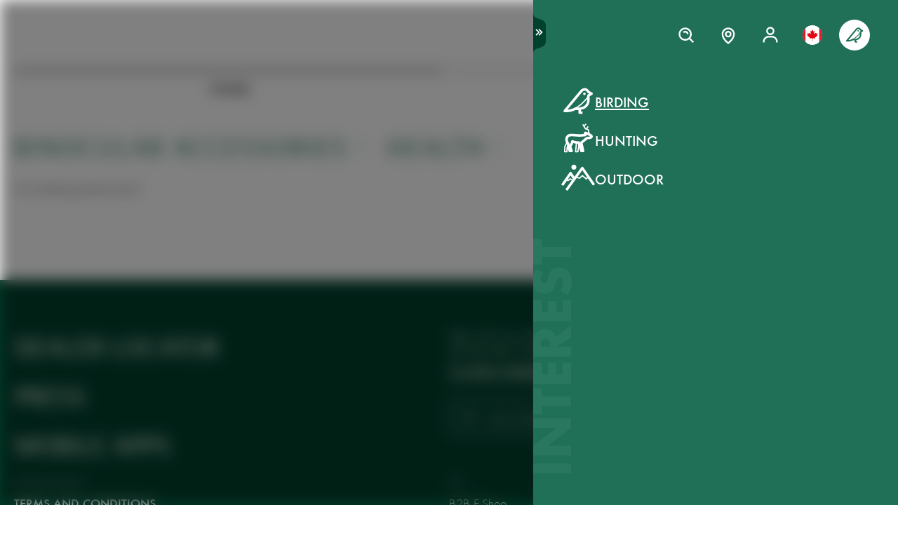

--- FILE ---
content_type: text/html; charset=utf-8
request_url: https://www.swarovskioptik.com/ca/en/birding/stories?tags=quality%2Cbinocular+accessories&tags=health
body_size: 98994
content:
<!doctype html><html lang="en-CA"><head><meta charset="utf-8"/><link rel="icon" href="/favicon.png"/><meta name="viewport" content="width=device-width,initial-scale=1"/><meta name="theme-color" content="#000000"/><link rel="apple-touch-icon" href="/logo180.png"/><link rel="manifest" href="/manifest.json" crossorigin="use-credentials"/><link rel="preload" as="image" href="https://images.ctfassets.net/pvkenuwtinkd/6bc5sabgjay4Zu6X0xr3Bn/95b59d1ebc43e0114e2edb8197cdfab8/Customer_Support_Black.svg"/><link rel="preload" as="image" imageSrcSet="https://images.ctfassets.net/pvkenuwtinkd/6i4l2JOMeuucCf7jB4lrZa/46b94af72a4c68d4d208d36a1c1540d9/K19_ATX_115_perspektivisch_HRes_RGB__1_.png?fm=webp&amp;q=80&amp;w=150 150w, https://images.ctfassets.net/pvkenuwtinkd/6i4l2JOMeuucCf7jB4lrZa/46b94af72a4c68d4d208d36a1c1540d9/K19_ATX_115_perspektivisch_HRes_RGB__1_.png?fm=webp&amp;q=80&amp;w=300 300w" imageSizes="200px"/><title>Stories Overview</title><meta name="description" content="These are the most inspiring Stories for products from Swarovski Optik"/><link rel="canonical" href="https://www.swarovskioptik.com/ca/en/birding/stories"/><meta property="og:title" content="Stories Overview"/><meta property="og:description" content="These are the most inspiring Stories for products from Swarovski Optik"/><meta property="og:site_name" content="Swarovski Optik"/><meta name="robots" content="index,follow"/><meta property="og:type" content="website"/><meta name="twitter:card" content="summary_large_image"/><meta name="twitter:title" content="Stories Overview"/><meta name="twitter:description" content="These are the most inspiring Stories for products from Swarovski Optik"/><meta name="twitter:site" content="@SwarovskiOptik"/><link rel="alternate" hrefLang="en-US" href="https://www.swarovskioptik.com/us/en/birding/stories"/><link rel="alternate" hrefLang="en-SE" href="https://www.swarovskioptik.com/se/en/birding/stories"/><link rel="alternate" hrefLang="en-DK" href="https://www.swarovskioptik.com/dk/en/birding/stories"/><link rel="alternate" hrefLang="en-NO" href="https://www.swarovskioptik.com/no/en/birding/stories"/><link rel="alternate" hrefLang="pl-PL" href="https://www.swarovskioptik.com/pl/pl/ornitologia/stories"/><link rel="alternate" hrefLang="en-NL" href="https://www.swarovskioptik.com/nl/en/birding/stories"/><link rel="alternate" hrefLang="en-GB" href="https://www.swarovskioptik.com/gb/en/birding/stories"/><link rel="alternate" hrefLang="es-ES" href="https://www.swarovskioptik.com/es/es/observacion-de-aves/historias"/><link rel="alternate" hrefLang="en-IT" href="https://www.swarovskioptik.com/it/en/birding/stories"/><link rel="alternate" hrefLang="it-IT" href="https://www.swarovskioptik.com/it/it/birdwatching/storia"/><link rel="alternate" hrefLang="fr-CH" href="https://www.swarovskioptik.com/ch/fr/ornithologie/histoires"/><link rel="alternate" hrefLang="it-CH" href="https://www.swarovskioptik.com/ch/it/birdwatching/storia"/><link rel="alternate" hrefLang="de-CH" href="https://www.swarovskioptik.com/ch/de/vogelbeobachtung/geschichten"/><link rel="alternate" hrefLang="en-CH" href="https://www.swarovskioptik.com/ch/en/birding/stories"/><link rel="alternate" hrefLang="fr-BE" href="https://www.swarovskioptik.com/be/fr/ornithologie/histoires"/><link rel="alternate" hrefLang="en-BE" href="https://www.swarovskioptik.com/be/en/birding/stories"/><link rel="alternate" hrefLang="de-DE" href="https://www.swarovskioptik.com/de/de/vogelbeobachtung/geschichten"/><link rel="alternate" hrefLang="en-DE" href="https://www.swarovskioptik.com/de/en/birding/stories"/><link rel="alternate" hrefLang="de-AT" href="https://www.swarovskioptik.com/at/de/vogelbeobachtung/geschichten"/><link rel="alternate" hrefLang="en-AT" href="https://www.swarovskioptik.com/at/en/birding/stories"/><link rel="alternate" hrefLang="en-FI" href="https://www.swarovskioptik.com/fi/en/birding/stories"/><link rel="alternate" hrefLang="fr-CA" href="https://www.swarovskioptik.com/ca/fr/ornithologie/histoires"/><link rel="alternate" hrefLang="en-CA" href="https://www.swarovskioptik.com/ca/en/birding/stories"/><link rel="alternate" hrefLang="en-FR" href="https://www.swarovskioptik.com/fr/en/birding/stories"/><link rel="alternate" hrefLang="fr-FR" href="https://www.swarovskioptik.com/fr/fr/ornithologie/histoires"/><link rel="alternate" hrefLang="en-LU" href="https://www.swarovskioptik.com/lu/en/birding/stories"/><link rel="alternate" hrefLang="de-LU" href="https://www.swarovskioptik.com/lu/de/vogelbeobachtung/geschichten"/><link rel="alternate" hrefLang="fr-LU" href="https://www.swarovskioptik.com/lu/fr/ornithologie/histoires"/><link rel="alternate" hrefLang="en" href="https://www.swarovskioptik.com/int/en/birding/stories"/><link rel="alternate" hrefLang="es" href="https://www.swarovskioptik.com/int/es/observacion-de-aves/historias"/><link rel="alternate" hrefLang="ru" href="https://www.swarovskioptik.com/int/ru/rody/istorii"/><link rel="preconnect" href="https://images.ctfassets.net" crossorigin />
<link rel="dns-prefetch" href="https://images.ctfassets.net" />
<link rel="preload" href="/assets/fonts/SwarovskiFutura-Med.woff2" as="font" type="font/woff2" crossorigin />
<link rel="preload" href="/assets/fonts/SwarovskiFutura-Light.woff2" as="font" type="font/woff2" crossorigin />
<link rel="preload" href="/assets/fonts/MINERVAMODERNRegular.woff2" as="font" type="font/woff2" crossorigin />
<script>dataLayer = [{"event":"pageview","language":"en","country":"CA","consumerType":"birding","pageType":"PageStoriesOverviewGlobal","pageId":"7LvwlcqRbQQVpqbTbVkThE"}];</script><script>dataLayer.push({
    originalLocation: document.location.protocol + "//" + document.location.hostname + document.location.pathname + document.location.search
})</script><!-- Google Tag Manager -->
<script>
  (function (w, d, s, l, i) {
    w[l] = w[l] || [];
    w[l].push({ "gtm.start": new Date().getTime(), event: "gtm.js" });
    var f = d.getElementsByTagName(s)[0],
      j = d.createElement(s),
      dl = l != "dataLayer" ? "&l=" + l : "";
    j.async = true;
    j.src =
      "https://www.googletagmanager.com/gtm.js?id=" +
      i +
      dl +
      "&gtm_auth=ghJ6WcQPsuewcl4GjykKgw&gtm_preview=env-1&gtm_cookies_win=x";
    f.parentNode.insertBefore(j, f);
  })(window, document, "script", "dataLayer", "GTM-MQ8N9Q2");
</script>
<!-- End Google Tag Manager -->
<script id="usercentrics-cmp" src="https://app.usercentrics.eu/browser-ui/latest/loader.js" data-ruleset-id="v62eLLU6k" async></script>
    <style data-emotion-css="0 1j8b983 1o4rfkk 1mkob1p esyz83 1ifv6wo 1rdisgv x13zhu 1ibl1vr 4t058r 1tzsg94 1gg8apt 5ej25d 7g42yp q5ek1j fil2ef 1rrxfjt r62bqx 17tzskp 218s7l 1w1affc 1ebs0p7 1mkvlya 1uudu6p 1jgaptv 1gk0f2 h2xwy3 1h8t82v 1qq4nyu k5p2vq 1kfg5lj 1os6h8j b7c0yo 9kz668 116ljuv bp15bl 1hy7vuc q4mo0q 1w50j5o 1uj9nle dgesxd ey9f0y 1aynuae 1xe63ku a7rkpd txgd28 1ro1wtq 1vua54u had6eq 7dau2o 1ck0e5q j83mwl ujpgyk 15ybrad 1wryxa0 n6r1fj 1i9btny 1so90x5 6sjz87 t97bdt 1sdjnkx z8as5s 5ihn7x 1a8ditq 1vg7qce 9r792h cn3xcj psy6br 4wno04 rd11gi 1y64s78 1s7vd7 15t061g 1039uzg w6wfsn ttup11 133z2v7 1gebiw8 nohw3q 1na601p 1p9edfk 1ul56hc 1fb0u1x lhe71z 12ytvqw 1kfpjwd sxfe31 1mpg42o zhi2hk zigog8 j7l4ce 1uaudt0 cm6buf 1fcll6a 1w0my53 jsjx7 18o7drl lkurmb 14f7luq 3qw46l 99znz1 an1ybx xs9ocj 1ce5cks 5edbjo ndg2d8 1qesvx2 1arc3le tf2sbs 1fgdcyd 18h5is2 b9b68r 1cpo0uj 1htriu1 32pbhi vcn3np uxradv 1arjtro 19oz27f 1lrmzof 19k7u3b 4a5kdu 4h3ahm d7homg 3omibb 1or5bn2 1hdurz7 i7lfsr 1fowqcx 13gi7ns 1yja847 33xtfj 1ixjxup 1wftklc 19xbsq vfjg5f 1npuj2p 8k1832 1qx0ae0 1x3sxtc otdl1n 1brqqyn gtek6g 1lc3ii9 zd1rpr 17k4r12 1bby7ct 1mms2o7 7t8go7 159i7l8 bsllsg 50zrmy mrhcs0 1jxjtcz 17648h3 djq64s 1bziqhz 1e0q9k9 1ew2o7n 11h9qh7 6ekjz5 hwdztk wc4hml">*{box-sizing:border-box;}html{overflow-y:scroll;}html,body{font-size:16px;font-family:SwarovskiFutura,Futura,sans-serif;font-weight:500;}.smooth-scrolling{scroll-behavior:smooth;}body{--so-green:#1f7057;--so-green-half-opacity:#1f705780;--so-green-almost-transparent:#1f705701;--so-green-dark:#00412d;--so-green-dark-half-opacity:#00412d80;--so-green-dark-almost-transparent:#00412d01;--so-green-white:#e5ecea;--so-green-white-half-opacity:#e5ecea80;--so-green-white-almost-transparent:#e5ecea01;--white:#ffffff;--black:#000000;--max-container-width:100%;--content-gutter:20px;--max-content-width-new:calc(100% - 2 * var(--content-gutter));--max-narrow-content-width:calc(100% - 40px);--ctx-cart-background-color:var(--white);--ctx-cart-color:var(--so-green);--header-pinned-height:70px;--header-unfixed-height:70px;--plp-grid-gap:8px;--spacer-sm-size:2px;--spacer-smd-size:8px;--spacer-md-size:40px;--spacer-mdlg-size:48px;--spacer-lg-size:60px;margin:0;position:relative;-webkit-font-smoothing:antialiased;-moz-osx-font-smoothing:antialiased;font-smoothing:antialiased;}@media only screen and (min-width: 2200px){body{--max-container-width:2000px;}}@media (min-width: 1440px){body{--content-gutter:0px;--max-content-width-new:1400px;}}@media (min-width: 1105px){body{--max-narrow-content-width:1065px;}}@media (min-width: 768px){body{--ctx-cart-background-color:var(--so-green);--ctx-cart-color:#d8d8d8;}}@media (min-width: 768px){body{--header-pinned-height:100px;}}@media (min-width: 768px){body{--header-unfixed-height:100px;}}@media (min-width: 768px){body{--plp-grid-gap:20px;}}@media (min-width: 1400px){body{--plp-grid-gap:34px;}}@media (min-width: 768px){body{--spacer-sm-size:4px;--spacer-smd-size:20px;--spacer-md-size:50px;--spacer-mdlg-size:64px;--spacer-lg-size:100px;}}@media (max-width: 767.95px){body{overscroll-behavior-x:contain;}}#root.content-fadeout{-webkit-filter:brightness(0.3);filter:brightness(0.3);background:white;}#modal-root{position:relative;}.text-aa{-webkit-font-smoothing:auto;-moz-osx-font-smoothing:antialiased;font-smoothing:antialiased;}button{background:none;border:none;padding:0;cursor:pointer;color:inherit;font-size:1rem;font-family:inherit;}button >svg{pointer-events:none;}button.focus-visible:focus,a.focus-visible:focus,input.focus-visible:focus,video.focus-visible:focus,div[tabindex].focus-visible:focus{outline-style:dotted;outline-width:2px;outline-color:var(--focus-outline, var(--so-green));}button:focus:not(.focus-visible),a:focus:not(.focus-visible),input:focus:not(.focus-visible),video:focus:not(.focus-visible),div[tabindex]:focus:not(.focus-visible){outline:none;}.js-focus-visible :focus:not(.focus-visible){outline:none;}ul{margin:0;padding:0;list-style-type:none;}.swarovski-logo-element{grid-column:2/span 1;grid-row:1;justify-self:center;-webkit-align-self:center;-ms-flex-item-align:center;align-self:center;color:inherit;height:60px;}@media (min-width: 768px){.swarovski-logo-element{grid-column:2/span 2;}}.headroom--scrolled .swarovski-logo-element .logo{-webkit-transform:scale(1.4) translate(-54px, 6px);-moz-transform:scale(1.4) translate(-54px, 6px);-ms-transform:scale(1.4) translate(-54px, 6px);transform:scale(1.4) translate(-54px, 6px);}@media (min-width: 768px){.headroom--scrolled .swarovski-logo-element .logo{-webkit-transform:scale(1.05) translate(-42px, 17px);-moz-transform:scale(1.05) translate(-42px, 17px);-ms-transform:scale(1.05) translate(-42px, 17px);transform:scale(1.05) translate(-42px, 17px);}}.headroom--scrolled .swarovski-logo-element .text{opacity:0;-webkit-transform:translate(5px, 20px) scale(0.2);-moz-transform:translate(5px, 20px) scale(0.2);-ms-transform:translate(5px, 20px) scale(0.2);transform:translate(5px, 20px) scale(0.2);transform-origin:bottom left;}.headroom--pinned .swarovski-logo-element .logo{-webkit-transition:color 0.3s ease-out;transition:color 0.3s ease-out;}@-webkit-keyframes header-text-animation{0%{-webkit-transform:scale(0.8) translate(-20px, 0);-moz-transform:scale(0.8) translate(-20px, 0);-ms-transform:scale(0.8) translate(-20px, 0);transform:scale(0.8) translate(-20px, 0);opacity:0;}35%{-webkit-transform:scale(0.8) translate(-20px, 0);-moz-transform:scale(0.8) translate(-20px, 0);-ms-transform:scale(0.8) translate(-20px, 0);transform:scale(0.8) translate(-20px, 0);opacity:0;}100%{-webkit-transform:scale(1) translate(0, 0);-moz-transform:scale(1) translate(0, 0);-ms-transform:scale(1) translate(0, 0);transform:scale(1) translate(0, 0);opacity:1;}}@keyframes header-text-animation{0%{-webkit-transform:scale(0.8) translate(-20px, 0);-moz-transform:scale(0.8) translate(-20px, 0);-ms-transform:scale(0.8) translate(-20px, 0);transform:scale(0.8) translate(-20px, 0);opacity:0;}35%{-webkit-transform:scale(0.8) translate(-20px, 0);-moz-transform:scale(0.8) translate(-20px, 0);-ms-transform:scale(0.8) translate(-20px, 0);transform:scale(0.8) translate(-20px, 0);opacity:0;}100%{-webkit-transform:scale(1) translate(0, 0);-moz-transform:scale(1) translate(0, 0);-ms-transform:scale(1) translate(0, 0);transform:scale(1) translate(0, 0);opacity:1;}}@-webkit-keyframes header-text-animation-mobile{0%{-webkit-transform:scale(0.9) translate(-10px, 0);-moz-transform:scale(0.9) translate(-10px, 0);-ms-transform:scale(0.9) translate(-10px, 0);transform:scale(0.9) translate(-10px, 0);opacity:0;}35%{-webkit-transform:scale(0.9) translate(-10px, 0);-moz-transform:scale(0.9) translate(-10px, 0);-ms-transform:scale(0.9) translate(-10px, 0);transform:scale(0.9) translate(-10px, 0);opacity:0;}100%{-webkit-transform:scale(1) translate(0, 0);-moz-transform:scale(1) translate(0, 0);-ms-transform:scale(1) translate(0, 0);transform:scale(1) translate(0, 0);opacity:1;}}@keyframes header-text-animation-mobile{0%{-webkit-transform:scale(0.9) translate(-10px, 0);-moz-transform:scale(0.9) translate(-10px, 0);-ms-transform:scale(0.9) translate(-10px, 0);transform:scale(0.9) translate(-10px, 0);opacity:0;}35%{-webkit-transform:scale(0.9) translate(-10px, 0);-moz-transform:scale(0.9) translate(-10px, 0);-ms-transform:scale(0.9) translate(-10px, 0);transform:scale(0.9) translate(-10px, 0);opacity:0;}100%{-webkit-transform:scale(1) translate(0, 0);-moz-transform:scale(1) translate(0, 0);-ms-transform:scale(1) translate(0, 0);transform:scale(1) translate(0, 0);opacity:1;}}.headroom--unfixed.headroom-disable-animation .swarovski-logo-element .text{-webkit-animation:header-text-animation-mobile 0.3s linear;animation:header-text-animation-mobile 0.3s linear;-webkit-animation-fill-mode:forwards;animation-fill-mode:forwards;transform-origin:left;}@media (min-width: 768px){.headroom--unfixed.headroom-disable-animation .swarovski-logo-element .text{-webkit-animation:header-text-animation 0.3s linear;animation:header-text-animation 0.3s linear;}}.headroom--unfixed.headroom-disable-animation .swarovski-logo-element .logo{-webkit-transition:all 0.3s ease-out;transition:all 0.3s ease-out;-webkit-transform:translate(0, 0);-moz-transform:translate(0, 0);-ms-transform:translate(0, 0);transform:translate(0, 0);}.swarovski-logo-element:not(.headroom--scrolled) .swarovski-logo-element{margin-top:24px;}@media (min-width: 768px){.swarovski-logo-element{height:70px;width:300px;}}.global-main-navigation{background-color:var(--white);position:fixed;top:0;left:0;display:-webkit-box;display:-webkit-flex;display:-ms-flexbox;display:flex;-webkit-box-pack:center;-ms-flex-pack:center;-webkit-justify-content:center;justify-content:center;z-index:110;width:100%;height:100%;overflow-y:scroll;}.global-main-navigation.bg-grey{background-color:var(--so-green-white);}.global-main-navigation.from-left,.global-main-navigation.from-right{-webkit-transform:translateX(0);-moz-transform:translateX(0);-ms-transform:translateX(0);transform:translateX(0);-webkit-filter:opacity(1);filter:opacity(1);-webkit-transition:0.25s cubic-bezier(0.21, 0.84, 0.55, 0.97) -webkit-transform;transition:0.25s cubic-bezier(0.21, 0.84, 0.55, 0.97) transform;}.global-main-navigation:not(.active){-webkit-filter:opacity(0.9);filter:opacity(0.9);}.global-main-navigation:not(.active).from-left{-webkit-transform:translateX(-100%);-moz-transform:translateX(-100%);-ms-transform:translateX(-100%);transform:translateX(-100%);-webkit-transition:0.25s cubic-bezier(0.21, 0.84, 0.55, 0.97) -webkit-transform;transition:0.25s cubic-bezier(0.21, 0.84, 0.55, 0.97) transform;}.global-main-navigation:not(.active).from-right{-webkit-transform:translateX(100%);-moz-transform:translateX(100%);-ms-transform:translateX(100%);transform:translateX(100%);-webkit-transition:0.2s cubic-bezier(0.21, 0.84, 0.55, 0.97) -webkit-transform;transition:0.2s cubic-bezier(0.21, 0.84, 0.55, 0.97) transform;}.u-uppercase{text-transform:uppercase;}.u-underline{-webkit-text-decoration:underline;text-decoration:underline;}.u-no-decoration{-webkit-text-decoration:none;text-decoration:none;}.u-d-none{display:none;}.u-d-block{display:block;}.u-d-flex{display:-webkit-box;display:-webkit-flex;display:-ms-flexbox;display:flex;}.u-gap-2{gap:0.25rem;}.u-gap-2{gap:0.5rem;}.u-fd-column{-webkit-flex-direction:column;-ms-flex-direction:column;flex-direction:column;}.u-fg-1{-webkit-box-flex:1;-webkit-flex-grow:1;-ms-flex-positive:1;flex-grow:1;}.u-ai-start{-webkit-align-items:flex-start;-webkit-box-align:flex-start;-ms-flex-align:flex-start;align-items:flex-start;}.u-ai-center{-webkit-align-items:center;-webkit-box-align:center;-ms-flex-align:center;align-items:center;}.u-ai-end{-webkit-align-items:flex-end;-webkit-box-align:flex-end;-ms-flex-align:flex-end;align-items:flex-end;}.u-jc-start{-webkit-box-pack:start;-ms-flex-pack:start;-webkit-justify-content:flex-start;justify-content:flex-start;}.u-jc-center{-webkit-box-pack:center;-ms-flex-pack:center;-webkit-justify-content:center;justify-content:center;}.u-jc-between{-webkit-box-pack:justify;-webkit-justify-content:space-between;justify-content:space-between;}.u-jc-end{-webkit-box-pack:end;-ms-flex-pack:end;-webkit-justify-content:flex-end;justify-content:flex-end;}.u-flex-centered{display:-webkit-box;display:-webkit-flex;display:-ms-flexbox;display:flex;-webkit-box-pack:center;-ms-flex-pack:center;-webkit-justify-content:center;justify-content:center;-webkit-align-items:center;-webkit-box-align:center;-ms-flex-align:center;align-items:center;}.u-self-center{-webkit-align-self:center;-ms-flex-item-align:center;align-self:center;}.u-justify-self-end{justify-self:flex-end;}.u-relative{position:relative;}.u-absolute{position:absolute;}.u-bottom{bottom:0;}.u-top{top:0;}.u-bottom-0{bottom:0;}.u-top-0{top:0;}.u-right{right:0;}.u-left{left:0;}.u-right-0{right:0;}.u-left-0{left:0;}.u-left-50{left:50%;}.u-right-50{right:50%;}.u-top-50{top:50%;}.u-top-25{top:25%;}.u-bottom-50{bottom:50%;}.u-absolute-full{position:absolute;left:0;top:0;width:100%;height:100%;}.u-fw-300{font-weight:300;}.u-fw-500{font-weight:500;}.u-ta-left{text-align:left;}.u-ta-right{text-align:right;}.u-ta-center{text-align:center;}.u-hide-scrollbar-x{scrollbar-width:none;}.u-hide-scrollbar-x::-webkit-scrollbar{display:none;}.u-overflow-hidden{overflow:hidden;}.u-overflow-x-hidden{overflow-x:hidden;}.u-overflow-y-hidden{overflow-y:hidden;}.u-overflow-y-scroll{overflow-y:scroll;}.u-overflow-y-auto{overflow-y:auto;}.u-color-inherit{color:inherit;}.u-hidden{visibility:hidden;}.u-none{display:none;}.u-overscroll-behavior-x-contain{overscroll-behavior-x:contain;}.u-m-0{margin:0;}.u-mt-0{margin-top:0;}.u-mb-0{margin-bottom:0;}.u-mb-0_5{margin-bottom:2px;}.u-mt-1{margin-top:4px;}.u-mb-1{margin-bottom:4px;}.u-mt-2{margin-top:8px;}.u-mb-2{margin-bottom:8px;}.u-mt-3{margin-top:12px;}.u-mb-3{margin-bottom:12px;}.u-mt-4{margin-top:16px;}.u-mb-4{margin-bottom:16px;}.u-mt-5{margin-top:20px;}.u-mb-5{margin-bottom:20px;}.u-mt-6{margin-top:24px;}.u-mb-6{margin-bottom:24px;}.u-mt-7{margin-top:28px;}.u-mb-7{margin-bottom:28px;}.u-mt-8{margin-top:32px;}.u-mb-8{margin-bottom:32px;}.u-ml-1{margin-left:4px;}.u-ml-2{margin-left:8px;}.u-ml-3{margin-left:12px;}.u-ml-4{margin-left:16px;}.u-ml-5{margin-left:20px;}.u-ml-6{margin-left:24px;}.u-ml-7{margin-left:28px;}.u-ml-8{margin-left:32px;}.u-color-green{color:var(--so-green);}.u-color-white{color:var(--white);}.u-color-black{color:var(--black);}.u-bg-black{background:var(--black);}.u-bg-so-green-white{background:var(--so-green-white);}.u-block{display:block;}.u-inline-block{display:inline-block;}.u-flex{display:-webkit-box;display:-webkit-flex;display:-ms-flexbox;display:flex;}.u-inline-flex{display:-webkit-inline-box;display:-webkit-inline-flex;display:-ms-inline-flexbox;display:inline-flex;}.u-flex-wrap{-webkit-box-flex-wrap:wrap;-webkit-flex-wrap:wrap;-ms-flex-wrap:wrap;flex-wrap:wrap;}.u-flex-col{-webkit-flex-direction:column;-ms-flex-direction:column;flex-direction:column;}.u-flex-row{-webkit-flex-direction:row;-ms-flex-direction:row;flex-direction:row;}.u-items-start{-webkit-align-items:flex-start;-webkit-box-align:flex-start;-ms-flex-align:flex-start;align-items:flex-start;}.u-items-center{-webkit-align-items:center;-webkit-box-align:center;-ms-flex-align:center;align-items:center;}.u-items-end{-webkit-align-items:flex-end;-webkit-box-align:flex-end;-ms-flex-align:flex-end;align-items:flex-end;}.u-justify-center{-webkit-box-pack:center;-ms-flex-pack:center;-webkit-justify-content:center;justify-content:center;}.u-justify-end{-webkit-box-pack:end;-ms-flex-pack:end;-webkit-justify-content:flex-end;justify-content:flex-end;}.u-flex-center{-webkit-box-pack:center;-ms-flex-pack:center;-webkit-justify-content:center;justify-content:center;-webkit-align-items:center;-webkit-box-align:center;-ms-flex-align:center;align-items:center;}.u-grow{-webkit-box-flex:1;-webkit-flex-grow:1;-ms-flex-positive:1;flex-grow:1;}.u-grid{display:grid;}.u-grid-cols-2{grid-template-columns:repeat(2, minmax(0, 1fr));}.u-grid-cols-3{grid-template-columns:repeat(3, minmax(0, 1fr));}.u-grid-cols-4{grid-template-columns:repeat(4, minmax(0, 1fr));}.u-h-full{height:100%;}.u-w-full{width:100%;}.u-w-max-content{width:-webkit-max-content;width:-moz-max-content;width:max-content;}.u-w-min-content{width:-webkit-min-content;width:-moz-min-content;width:min-content;}.u-scroll-x{overflow-x:scroll;}.u-scroll-y{overflow-y:scroll;}.u-scroll-y-auto{overflow-y:auto;}.u-gap-0_5{gap:2px;}.u-gap-1{gap:4px;}.u-gap-2{gap:8px;}.u-gap-3{gap:12px;}.u-gap-4{gap:16px;}.u-gap-5{gap:20px;}.u-gap-6{gap:24px;}.u-cursor-pointer{cursor:pointer;}.u-aspect-video{aspect-ratio:16/9;}.u-text-balance{text-wrap:balance;}.so-bg-white{background-color:var(--white);}.so-bg-green{background-color:var(--so-green);}.so-bg-green-dark{background-color:var(--so-green-dark);}.so-bg-gray2024{background-color:#E5EBEA;}.so-bg-gray2024-light{background-color:#f9f9f9;}.so-bg-cool-mint{background-color:#E6ECEA;}.so-bg-debug{background-color:red;}.so-color-green{color:var(--so-green);}.so-color-white{color:var(--white);}.so-color-black{color:var(--black);}.so-scrollbar-y::-webkit-scrollbar{width:6px;}.so-scrollbar-y::-webkit-scrollbar-track{background:#E5E5E5;}.so-scrollbar-y::-webkit-scrollbar-thumb{background:var(--so-green);border-radius:0;}@font-face{font-family:SwarovskiFutura;src:url("/assets/fonts/SwarovskiFutura-Bold.woff2") format("woff2");font-weight:700;font-style:normal;font-display:swap;}@font-face{font-family:SwarovskiFutura;src:url("/assets/fonts/SwarovskiFutura-Med.woff2") format("woff2");font-weight:500;font-style:normal;font-display:swap;}@font-face{font-family:SwarovskiFutura;src:url("/assets/fonts/SwarovskiFutura-Light.woff2") format("woff2");font-weight:300;font-style:normal;font-display:swap;}@font-face{font-family:MinervaModern;src:url("/assets/fonts/MINERVAMODERNRegular.woff2") format("woff2");font-weight:500;font-style:normal;font-display:swap;}.swo-css-1mkob1p{display:-webkit-box;display:-webkit-flex;display:-ms-flexbox;display:flex;-webkit-flex-direction:column;-ms-flex-direction:column;flex-direction:column;min-height:100vh;}.swo-css-1mkob1p >.expand{-webkit-box-flex:1;-webkit-flex-grow:1;-ms-flex-positive:1;flex-grow:1;}.swo-css-1mkob1p >.fill-screen{min-height:60vh;}.swo-css-esyz83{z-index:100;position:absolute;width:100%;--padding:12px;--navigation-diff:0;}@media (max-width: 767.95px){.swo-css-esyz83.has-opened-pane{z-index:2147483002;}}.swo-css-esyz83 .headroom{top:0;left:0;right:0;z-index:100;}.swo-css-esyz83 .headroom--unfixed{position:relative;-webkit-transform:translateY(0);-moz-transform:translateY(0);-ms-transform:translateY(0);transform:translateY(0);}.swo-css-esyz83 .headroom--scrolled{-webkit-transition:-webkit-transform 200ms linear;transition:transform 200ms linear;}.swo-css-esyz83 .headroom--unpinned{position:fixed;-webkit-transform:translateY(-100%);-moz-transform:translateY(-100%);-ms-transform:translateY(-100%);transform:translateY(-100%);}.swo-css-esyz83 .headroom--pinned{position:fixed;-webkit-transform:translateY(0%);-moz-transform:translateY(0%);-ms-transform:translateY(0%);transform:translateY(0%);}.header-hidden .swo-css-esyz83{visibility:hidden;}@media (min-width: 768px){.swo-css-esyz83{--padding:20px;}}@media (min-width: 992px){.swo-css-esyz83{--padding:32px;}}.swo-css-esyz83.variant-white .headroom{--header-variant-theme-background-color:var(--white);--header-variant-theme-text-color:black;}.swo-css-esyz83.variant-transparent-black .headroom{--header-variant-theme-background-color:transparent;--header-variant-theme-text-color:black;}.swo-css-esyz83.variant-transparent-white .headroom{--header-variant-theme-background-color:transparent;--header-variant-theme-text-color:var(--white);}.swo-css-esyz83.custom-mode .headroom{--header-variant-theme-background-color:red!important;--header-variant-theme-text-color:blue!important;}@media (max-width: 767.95px){.swo-css-esyz83.has-opened-pane .headroom{--header-variant-theme-background-color:var(--white)!important;--header-variant-theme-text-color:black!important;}}.swo-css-esyz83:not(.has-opened-pane) .headroom--scrolled{-webkit-backdrop-filter:blur(5px)!important;backdrop-filter:blur(5px)!important;}.swo-css-esyz83 .headroom--scrolled{background-color:rgba(255, 255, 255, 0.9)!important;--header-variant-theme-background-color:var(--white)!important;--header-variant-theme-text-color:black!important;}.swo-css-1ifv6wo{--focus-outline:currentColor;position:relative;left:var(--navigation-diff);top:0;width:100%;padding-left:var(--padding);padding-right:var(--padding);-webkit-transition:color 0.2s;transition:color 0.2s;color:var(--text-color);display:grid;grid-template-columns:60px auto;gap:20px;-webkit-align-items:center;-webkit-box-align:center;-ms-flex-align:center;align-items:center;z-index:1;--text-color:var(--header-variant-theme-text-color);--text-emphasis-color:var(--header-variant-theme-text-color);}.headroom--pinned .swo-css-1ifv6wo{grid-template-rows:var(--header-pinned-height);}.headroom--unfixed .swo-css-1ifv6wo{grid-template-rows:var(--header-unfixed-height);}@media (min-width: 768px){.swo-css-1ifv6wo{width:30em;max-width:50%;padding-left:var(--padding);padding-right:0;}}@media (min-width: 768px){.swo-css-1ifv6wo{grid-template-columns:72px auto;gap:12px;}}@media (min-width: 992px){.swo-css-1ifv6wo{gap:32px;}}.swo-css-1ifv6wo.opened-content-pane.with-content{--text-color:var(--black);--text-emphasis-color:var(--black);}@media (max-width: 767.95px){.swo-css-1ifv6wo.opened-content-pane{--text-color:var(--black);--text-emphasis-color:var(--black);}}@media (min-width: 768px) and (max-width: 1399.9px){.swo-css-1ifv6wo.opened-pickers{display:none;}}.swo-css-1rdisgv{cursor:pointer;display:inline-block;color:currentColor;}.swo-css-1rdisgv.underline{color:var(--so-green);text-transform:uppercase;text-underline-position:under;text-underline-offset:1px;font-size:18px;}.swo-css-1rdisgv.underline-plain{color:var(--so-green);text-transform:uppercase;-webkit-text-decoration:underline;text-decoration:underline;font-size:18px;}.swo-css-1rdisgv.no-decoration{-webkit-text-decoration:none;text-decoration:none;}.swo-css-1rdisgv.upper-cased{text-transform:uppercase;}.swo-css-1rdisgv svg{max-height:100%;max-width:100%;}@media (max-width: 767.95px){.swo-css-1rdisgv{height:49px;}}.swo-css-x13zhu{display:-webkit-box;display:-webkit-flex;display:-ms-flexbox;display:flex;gap:8px;}@media (min-width: 992px){.swo-css-x13zhu{gap:20px;}}@media (max-width: 767.95px){.swo-css-x13zhu{display:none;}}.swo-css-1ibl1vr{display:-webkit-box;display:-webkit-flex;display:-ms-flexbox;display:flex;-webkit-transition:color 0.2s linear;transition:color 0.2s linear;}.headroom--scrolled .swo-css-1ibl1vr{margin-top:0px;}@media (min-width: 768px){.headroom--unfixed .swo-css-1ibl1vr{-webkit-align-items:center;-webkit-box-align:center;-ms-flex-align:center;align-items:center;}}.swo-css-4t058r{padding:12px;display:-webkit-box;display:-webkit-flex;display:-ms-flexbox;display:flex;-webkit-flex-direction:column;-ms-flex-direction:column;flex-direction:column;-webkit-align-items:center;-webkit-box-align:center;-ms-flex-align:center;align-items:center;width:-webkit-max-content;width:-moz-max-content;width:max-content;color:var(--text-color);position:relative;}.swo-css-4t058r span{border-bottom:2px solid transparent;}.swo-css-4t058r:hover,.swo-css-4t058r.active{color:var(--text-emphasis-color);}.swo-css-4t058r:hover span,.swo-css-4t058r.active span{border-bottom-color:var(--text-emphasis-color);}.swo-css-1tzsg94{font-size:16px;line-height:1.2;letter-spacing:2px;}@media (min-width: 768px){.swo-css-1tzsg94{font-size:18px;}}.swo-css-1gg8apt{--focus-outline:currentColor;position:absolute;right:var(--navigation-diff);top:0;-webkit-transition:color 0.2s;transition:color 0.2s;color:var(--header-variant-theme-text-color);display:grid;-webkit-align-items:center;-webkit-box-align:center;-ms-flex-align:center;align-items:center;z-index:1;}.headroom--pinned .swo-css-1gg8apt{grid-template-rows:var(--header-pinned-height);}.headroom--unfixed .swo-css-1gg8apt{grid-template-rows:var(--header-unfixed-height);}@media (min-width: 768px){.swo-css-1gg8apt{padding-right:var(--padding);}}.swo-css-1gg8apt.opened-pickers.light{color:var(--black);}.swo-css-1gg8apt.opened-pickers.dark{color:var(--white);--icon-color:var(--black);}@media (min-width: 768px){.swo-css-1gg8apt.opened-pickers.dark{--icon-color:var(--white);}}@media (min-width: 768px) and (max-width: 1399.9px){.swo-css-1gg8apt.opened-content-pane{display:none;}}.swo-css-5ej25d{display:-webkit-box;display:-webkit-flex;display:-ms-flexbox;display:flex;-webkit-box-pack:end;-ms-flex-pack:end;-webkit-justify-content:flex-end;justify-content:flex-end;-webkit-align-items:center;-webkit-box-align:center;-ms-flex-align:center;align-items:center;}.swo-css-7g42yp{position:relative;--padding:20px;--nav-size:calc(20px + 2 * var(--padding));height:var(--nav-size);width:var(--nav-size);position:relative;--after-padding:8px;--t:calc(-50% + 0.5 * var(--nav-size));}.swo-css-7g42yp.flag-button{--after-padding:13px;}.swo-css-7g42yp:after{content:"";position:absolute;top:var(--after-padding);left:var(--after-padding);width:calc(100% - 2 * var(--after-padding));height:calc(100% - 2 * var(--after-padding));border-radius:50%;}.dark .swo-css-7g42yp.active{--icon-color:var(--so-green);}.dark .swo-css-7g42yp.active:after{background-color:var(--white);}.light .swo-css-7g42yp.active{--icon-color:var(--white);}.light .swo-css-7g42yp.active:after{background-color:var(--so-green);}.light .swo-css-7g42yp.active.flag-button:after{background-color:var(--black);}@media (max-width: 767.95px){.swo-css-7g42yp:not(.show-mobile){display:none;}}@media (min-width: 768px){.swo-css-7g42yp.hide-desktop{display:none;}}.swo-css-7g42yp svg{padding:16px;width:100%;height:auto;object-fit:contain;color:var(--icon-color, inherit);position:relative;z-index:1;}.swo-css-7g42yp ._navigation-title{-webkit-filter:opacity(0);filter:opacity(0);-webkit-transition:filter 0.12s linear,-webkit-transform 0.12s 0.05s linear;transition:filter 0.12s linear,transform 0.12s 0.05s linear;}@media (max-width: 767.95px){.swo-css-7g42yp ._navigation-title{display:none;}}.swo-css-7g42yp ._navigation-title.stick-center{-webkit-transform:translate(var(--t), -0.7em);-moz-transform:translate(var(--t), -0.7em);-ms-transform:translate(var(--t), -0.7em);transform:translate(var(--t), -0.7em);}.swo-css-7g42yp ._navigation-title.stick-right{-webkit-transform:translate(0, -0.7em);-moz-transform:translate(0, -0.7em);-ms-transform:translate(0, -0.7em);transform:translate(0, -0.7em);}.swo-css-7g42yp:hover ._navigation-title,.swo-css-7g42yp.focus-visible ._navigation-title{-webkit-filter:opacity(1);filter:opacity(1);}.swo-css-7g42yp:hover ._navigation-title.stick-center,.swo-css-7g42yp.focus-visible ._navigation-title.stick-center{-webkit-transform:translate(var(--t), 0);-moz-transform:translate(var(--t), 0);-ms-transform:translate(var(--t), 0);transform:translate(var(--t), 0);}.swo-css-7g42yp:hover ._navigation-title.stick-right,.swo-css-7g42yp.focus-visible ._navigation-title.stick-right{-webkit-transform:translate(0, 0);-moz-transform:translate(0, 0);-ms-transform:translate(0, 0);transform:translate(0, 0);}.swo-css-q5ek1j{top:calc(100% - 0.2em);width:8em;}.swo-css-q5ek1j.stick-right{right:0;text-align:right;}.swo-css-q5ek1j.stick-center{left:0;text-align:center;}.swo-css-fil2ef{position:relative;--padding:20px;--nav-size:calc(20px + 2 * var(--padding));height:var(--nav-size);width:var(--nav-size);position:relative;--after-padding:8px;--t:calc(-50% + 0.5 * var(--nav-size));}.swo-css-fil2ef.flag-button{--after-padding:13px;}.swo-css-fil2ef:after{content:"";position:absolute;top:var(--after-padding);left:var(--after-padding);width:calc(100% - 2 * var(--after-padding));height:calc(100% - 2 * var(--after-padding));border-radius:50%;}.dark .swo-css-fil2ef.active{--icon-color:var(--so-green);}.dark .swo-css-fil2ef.active:after{background-color:var(--white);}.light .swo-css-fil2ef.active{--icon-color:var(--white);}.light .swo-css-fil2ef.active:after{background-color:var(--so-green);}.light .swo-css-fil2ef.active.flag-button:after{background-color:var(--black);}@media (max-width: 767.95px){.swo-css-fil2ef:not(.show-mobile){display:none;}}@media (min-width: 768px){.swo-css-fil2ef.hide-desktop{display:none;}}.swo-css-fil2ef svg{padding:16px;width:100%;height:auto;object-fit:contain;color:var(--icon-color, inherit);position:relative;z-index:1;}.swo-css-fil2ef ._navigation-title{-webkit-filter:opacity(0);filter:opacity(0);-webkit-transition:filter 0.12s linear,-webkit-transform 0.12s 0.05s linear;transition:filter 0.12s linear,transform 0.12s 0.05s linear;}@media (max-width: 767.95px){.swo-css-fil2ef ._navigation-title{display:none;}}.swo-css-fil2ef ._navigation-title.stick-center{-webkit-transform:translate(var(--t), -0.7em);-moz-transform:translate(var(--t), -0.7em);-ms-transform:translate(var(--t), -0.7em);transform:translate(var(--t), -0.7em);}.swo-css-fil2ef ._navigation-title.stick-right{-webkit-transform:translate(0, -0.7em);-moz-transform:translate(0, -0.7em);-ms-transform:translate(0, -0.7em);transform:translate(0, -0.7em);}.swo-css-fil2ef:hover ._navigation-title,.swo-css-fil2ef.focus-visible ._navigation-title{-webkit-filter:opacity(1);filter:opacity(1);}.swo-css-fil2ef:hover ._navigation-title.stick-center,.swo-css-fil2ef.focus-visible ._navigation-title.stick-center{-webkit-transform:translate(var(--t), 0);-moz-transform:translate(var(--t), 0);-ms-transform:translate(var(--t), 0);transform:translate(var(--t), 0);}.swo-css-fil2ef:hover ._navigation-title.stick-right,.swo-css-fil2ef.focus-visible ._navigation-title.stick-right{-webkit-transform:translate(0, 0);-moz-transform:translate(0, 0);-ms-transform:translate(0, 0);transform:translate(0, 0);}.swo-css-fil2ef svg{margin-left:1px;margin-top:1px;}.swo-css-1rrxfjt{position:relative;--padding:20px;--nav-size:calc(20px + 2 * var(--padding));height:var(--nav-size);width:var(--nav-size);position:relative;--after-padding:8px;--t:calc(-50% + 0.5 * var(--nav-size));}.swo-css-1rrxfjt.flag-button{--after-padding:13px;}.swo-css-1rrxfjt:after{content:"";position:absolute;top:var(--after-padding);left:var(--after-padding);width:calc(100% - 2 * var(--after-padding));height:calc(100% - 2 * var(--after-padding));border-radius:50%;}.dark .swo-css-1rrxfjt.active{--icon-color:var(--so-green);}.dark .swo-css-1rrxfjt.active:after{background-color:var(--white);}.light .swo-css-1rrxfjt.active{--icon-color:var(--white);}.light .swo-css-1rrxfjt.active:after{background-color:var(--so-green);}.light .swo-css-1rrxfjt.active.flag-button:after{background-color:var(--black);}@media (max-width: 767.95px){.swo-css-1rrxfjt:not(.show-mobile){display:none;}}@media (min-width: 768px){.swo-css-1rrxfjt.hide-desktop{display:none;}}.swo-css-1rrxfjt svg{padding:16px;width:100%;height:auto;object-fit:contain;color:var(--icon-color, inherit);position:relative;z-index:1;}.swo-css-1rrxfjt ._navigation-title{-webkit-filter:opacity(0);filter:opacity(0);-webkit-transition:filter 0.12s linear,-webkit-transform 0.12s 0.05s linear;transition:filter 0.12s linear,transform 0.12s 0.05s linear;}@media (max-width: 767.95px){.swo-css-1rrxfjt ._navigation-title{display:none;}}.swo-css-1rrxfjt ._navigation-title.stick-center{-webkit-transform:translate(var(--t), -0.7em);-moz-transform:translate(var(--t), -0.7em);-ms-transform:translate(var(--t), -0.7em);transform:translate(var(--t), -0.7em);}.swo-css-1rrxfjt ._navigation-title.stick-right{-webkit-transform:translate(0, -0.7em);-moz-transform:translate(0, -0.7em);-ms-transform:translate(0, -0.7em);transform:translate(0, -0.7em);}.swo-css-1rrxfjt:hover ._navigation-title,.swo-css-1rrxfjt.focus-visible ._navigation-title{-webkit-filter:opacity(1);filter:opacity(1);}.swo-css-1rrxfjt:hover ._navigation-title.stick-center,.swo-css-1rrxfjt.focus-visible ._navigation-title.stick-center{-webkit-transform:translate(var(--t), 0);-moz-transform:translate(var(--t), 0);-ms-transform:translate(var(--t), 0);transform:translate(var(--t), 0);}.swo-css-1rrxfjt:hover ._navigation-title.stick-right,.swo-css-1rrxfjt.focus-visible ._navigation-title.stick-right{-webkit-transform:translate(0, 0);-moz-transform:translate(0, 0);-ms-transform:translate(0, 0);transform:translate(0, 0);}.swo-css-1rrxfjt svg{margin-left:0;margin-top:1px;}.swo-css-r62bqx{font-family:SwarovskiFutura,Futura,sans-serif;font-weight:500;position:relative;--padding:20px;--nav-size:calc(20px + 2 * var(--padding));height:var(--nav-size);width:var(--nav-size);position:relative;--after-padding:8px;--t:calc(-50% + 0.5 * var(--nav-size));}.swo-css-r62bqx.flag-button{--after-padding:13px;}.swo-css-r62bqx:after{content:"";position:absolute;top:var(--after-padding);left:var(--after-padding);width:calc(100% - 2 * var(--after-padding));height:calc(100% - 2 * var(--after-padding));border-radius:50%;}.dark .swo-css-r62bqx.active{--icon-color:var(--so-green);}.dark .swo-css-r62bqx.active:after{background-color:var(--white);}.light .swo-css-r62bqx.active{--icon-color:var(--white);}.light .swo-css-r62bqx.active:after{background-color:var(--so-green);}.light .swo-css-r62bqx.active.flag-button:after{background-color:var(--black);}@media (max-width: 767.95px){.swo-css-r62bqx:not(.show-mobile){display:none;}}@media (min-width: 768px){.swo-css-r62bqx.hide-desktop{display:none;}}.swo-css-r62bqx svg{padding:16px;width:100%;height:auto;object-fit:contain;color:var(--icon-color, inherit);position:relative;z-index:1;}.swo-css-r62bqx ._navigation-title{-webkit-filter:opacity(0);filter:opacity(0);-webkit-transition:filter 0.12s linear,-webkit-transform 0.12s 0.05s linear;transition:filter 0.12s linear,transform 0.12s 0.05s linear;}@media (max-width: 767.95px){.swo-css-r62bqx ._navigation-title{display:none;}}.swo-css-r62bqx ._navigation-title.stick-center{-webkit-transform:translate(var(--t), -0.7em);-moz-transform:translate(var(--t), -0.7em);-ms-transform:translate(var(--t), -0.7em);transform:translate(var(--t), -0.7em);}.swo-css-r62bqx ._navigation-title.stick-right{-webkit-transform:translate(0, -0.7em);-moz-transform:translate(0, -0.7em);-ms-transform:translate(0, -0.7em);transform:translate(0, -0.7em);}.swo-css-r62bqx:hover ._navigation-title,.swo-css-r62bqx.focus-visible ._navigation-title{-webkit-filter:opacity(1);filter:opacity(1);}.swo-css-r62bqx:hover ._navigation-title.stick-center,.swo-css-r62bqx.focus-visible ._navigation-title.stick-center{-webkit-transform:translate(var(--t), 0);-moz-transform:translate(var(--t), 0);-ms-transform:translate(var(--t), 0);transform:translate(var(--t), 0);}.swo-css-r62bqx:hover ._navigation-title.stick-right,.swo-css-r62bqx.focus-visible ._navigation-title.stick-right{-webkit-transform:translate(0, 0);-moz-transform:translate(0, 0);-ms-transform:translate(0, 0);transform:translate(0, 0);}.swo-css-17tzskp{display:block;--size:30px;width:var(--size);height:var(--size);border-radius:100%;}.swo-css-218s7l{width:100%;z-index:100;display:-webkit-box;display:-webkit-flex;display:-ms-flexbox;display:flex;-webkit-box-pack:center;-ms-flex-pack:center;-webkit-justify-content:center;justify-content:center;--margin-top:80px;--padding-top:40px;background-color:var(--header-variant-theme-background-color);color:var(--header-variant-theme-text-color);}@media (min-height: 780px){.swo-css-218s7l{--padding-top:120px;}}.swo-css-218s7l:before{position:absolute;content:"";top:0;left:0;width:100%;height:var(--header-pinned-height);z-index:-1;}.headroom--unfixed .swo-css-218s7l.variant-white:before{background:linear-gradient(white, transparent);}.headroom--unfixed .swo-css-218s7l.variant-transparent-white:before{background:linear-gradient(#00000060, transparent);}.headroom--scrolled .swo-css-218s7l{-webkit-transition:background-color 0.3s linear;transition:background-color 0.3s linear;}.headroom--scrolled .swo-css-218s7l.variant-white,.headroom--scrolled .swo-css-218s7l.variant-transparent-black,.headroom--scrolled .swo-css-218s7l.variant-transparent-white{background-color:rgba(255, 255, 255, 0.9);color:black;}.headroom--scrolled .swo-css-218s7l.custom-mode{background-color:rgba(255, 0, 0, 0.82);color:black;}.swo-css-218s7l.background-light{--icon-color:black;}.swo-css-218s7l.background-white{--icon-color:black;}.swo-css-218s7l.background-dark{--icon-color:white;}.swo-css-218s7l.tag-shop{--bg-color-second-pane:var(--white);}.swo-css-218s7l.tag-content{--bg-color-second-pane:#E5EBEA;}.swo-css-218s7l.tag-green{--bg-color-second-pane:var(--so-green);}.swo-css-218s7l.tag-gray{--bg-color-second-pane:#E5EBEA;}.swo-css-1w1affc{--close-pane-width:18px;position:fixed;width:100%;height:100vh;height:100dvh;top:0;left:0;overflow-x:hidden;-webkit-transition:backdrop-filter 0.2s;transition:backdrop-filter 0.2s;}.swo-css-1w1affc.viewport-only-md{display:none;}@media (min-width: 768px){.swo-css-1w1affc.viewport-only-md{display:-webkit-box;display:-webkit-flex;display:-ms-flexbox;display:flex;}}.swo-css-1w1affc.viewport-all{display:-webkit-box;display:-webkit-flex;display:-ms-flexbox;display:flex;}.swo-css-1w1affc.active{-webkit-backdrop-filter:blur(10px) brightness(0.5);backdrop-filter:blur(10px) brightness(0.5);}.swo-css-1w1affc:not(.active){pointer-events:none;}.swo-css-1w1affc.pane-left{-webkit-box-pack:start;-ms-flex-pack:start;-webkit-justify-content:flex-start;justify-content:flex-start;}.swo-css-1w1affc.pane-right{-webkit-box-pack:end;-ms-flex-pack:end;-webkit-justify-content:flex-end;justify-content:flex-end;}.swo-css-1w1affc.width-standard{--pane-width:420px;}@media (max-width: 767.95px){.swo-css-1w1affc.width-standard.viewport-all{--pane-width:100%;}}@media (min-width: 768px) and (max-width: 1399.9px){.swo-css-1w1affc.width-standard{--pane-width:520px;}}.swo-css-1w1affc.width-wide{--pane-width:512px;}@media (min-width: 768px) and (max-width: 1399.9px){.swo-css-1w1affc.width-wide{--pane-width:600px;}}.swo-css-1w1affc.width-full{--pane-width:calc(100vw * 2 / 3);}@media (min-width: 768px) and (max-width: 1399.9px){.swo-css-1w1affc.width-full{--pane-width:calc(100vw - 100px);}}@media (min-width: 1400px){.swo-css-1w1affc.width-full{--pane-width:min(900px, calc(100vw * 2 / 3));}}@media (min-width: 1400px){.swo-css-1w1affc.width-full{--pane-width:min(900px, calc(100vw * 2 / 3));}}.swo-css-1ebs0p7{position:absolute;width:calc(100% - var(--pane-width));height:100%;top:0;z-index:1;}.swo-css-1ebs0p7.pane-left{right:0;}.swo-css-1ebs0p7.pane-right{left:0;}.swo-css-1ebs0p7:not(.active){display:none;}.swo-css-1mkvlya{background-color:var(--bg-color);color:var(--text-color);width:var(--pane-width);position:relative;z-index:2;-webkit-transition:0.15s -webkit-transform ease-out,0.15s width ease-out;transition:0.15s transform ease-out,0.15s width ease-out;}.swo-css-1mkvlya.background-dark{--bg-color:var(--so-green);--text-color:var(--white);--text-background:#2a775f;}.swo-css-1mkvlya.background-light{--bg-color:#E6ECEA;--text-color:var(--black);--text-background:#f2f2f2;}.swo-css-1mkvlya.background-white{--bg-color:var(--white);--text-color:var(--black);--text-background:#f2f2f2;}.pane-right .swo-css-1mkvlya{-webkit-transform:translateX(100%);-moz-transform:translateX(100%);-ms-transform:translateX(100%);transform:translateX(100%);transform-origin:top right;padding:120px 40px 20px 40px;}.pane-left .swo-css-1mkvlya{-webkit-transform:translateX(-100%);-moz-transform:translateX(-100%);-ms-transform:translateX(-100%);transform:translateX(-100%);transform-origin:top left;padding:0;}.swo-css-1mkvlya.active{-webkit-transform:translateX(0%);-moz-transform:translateX(0%);-ms-transform:translateX(0%);transform:translateX(0%);}.swo-css-1uudu6p{position:absolute;z-index:10;width:var(--close-pane-width);height:100%;top:0;display:none;}.swo-css-1uudu6p svg{color:var(--so-green);}.background-dark .swo-css-1uudu6p svg{color:var(--so-green-dark);}.swo-css-1uudu6p.pane-left{left:calc(var(--pane-width) - var(--close-pane-width) + 1px);}.swo-css-1uudu6p.pane-left button{left:-1px;}.swo-css-1uudu6p.pane-right{right:calc(var(--pane-width) - var(--close-pane-width));}.swo-css-1uudu6p.pane-right button{left:0;}.swo-css-1uudu6p button{position:relative;top:19px;}.swo-css-1uudu6p button:hover svg{color:var(--so-green-dark);}.active .swo-css-1uudu6p{display:block;}.swo-css-1jgaptv{position:absolute;top:19px;}.side-left .swo-css-1jgaptv{left:5px;}.side-right .swo-css-1jgaptv{left:3px;}.swo-css-1gk0f2{left:0;top:0;width:100%;height:100%;overflow-y:auto;position:-webkit-sticky;position:sticky;}.swo-css-h2xwy3{position:absolute;bottom:0;overflow:hidden;width:100%;height:100%;display:-webkit-box;display:-webkit-flex;display:-ms-flexbox;display:flex;pointer-events:none;z-index:0;}.swo-css-h2xwy3.align-left{left:0;}.swo-css-h2xwy3.align-right{right:0;-webkit-box-pack:end;-ms-flex-pack:end;-webkit-justify-content:flex-end;justify-content:flex-end;}.swo-css-1h8t82v{font-family:SwarovskiFutura,Futura,sans-serif;font-weight:700;font-size:80px;color:var(--text-background);-webkit-writing-mode:vertical-rl;-ms-writing-mode:tb-rl;writing-mode:vertical-rl;line-height:0.8;padding-right:20px;padding-top:40px;}@media (min-height: 900px){.swo-css-1h8t82v{font-size:90px;}}@media (min-height: 1200px){.swo-css-1h8t82v{font-size:120px;}}.swo-css-1h8t82v.sticking-to-right{-webkit-transform:scale(-1) translateX(-0.125em);-moz-transform:scale(-1) translateX(-0.125em);-ms-transform:scale(-1) translateX(-0.125em);transform:scale(-1) translateX(-0.125em);}.swo-css-1h8t82v.sticking-to-left{-webkit-transform:scale(-1) translateX(0.25em);-moz-transform:scale(-1) translateX(0.25em);-ms-transform:scale(-1) translateX(0.25em);transform:scale(-1) translateX(0.25em);}.swo-css-1qq4nyu{font-size:21px;line-height:26px;}@media (min-width: 768px){.swo-css-1qq4nyu{font-size:24px;line-height:28px;}}.swo-css-k5p2vq{cursor:pointer;gap:12px;}.swo-css-k5p2vq.underline{color:var(--so-green);text-transform:uppercase;text-underline-position:under;text-underline-offset:1px;font-size:18px;}.swo-css-k5p2vq.underline-plain{color:var(--so-green);text-transform:uppercase;-webkit-text-decoration:underline;text-decoration:underline;font-size:18px;}.swo-css-k5p2vq.no-decoration{-webkit-text-decoration:none;text-decoration:none;}.swo-css-k5p2vq.upper-cased{text-transform:uppercase;}.swo-css-1kfg5lj{width:48px;}.swo-css-1kfg5lj svg{width:100%;height:auto;}.swo-css-1os6h8j{font-size:18px;line-height:1.2;}@media (min-width: 768px){.swo-css-1os6h8j{font-size:21px;}}.swo-css-1os6h8j.selected{-webkit-text-decoration:underline;text-decoration:underline;}.swo-css-b7c0yo{display:none;position:fixed;left:0;top:0;width:100%;height:100vh;height:100dvh;background-color:white;padding-top:90px;padding-left:0;padding-right:0;overflow:hidden;}@media (max-width: 767.95px){.has-opened-pane .swo-css-b7c0yo{display:-webkit-box;display:-webkit-flex;display:-ms-flexbox;display:flex;-webkit-flex-direction:column;-ms-flex-direction:column;flex-direction:column;}}.swo-css-9kz668{-webkit-writing-mode:vertical-rl;-ms-writing-mode:tb-rl;writing-mode:vertical-rl;-webkit-text-orientation:mixed;-moz-text-orientation:mixed;-ms-text-orientation:mixed;text-orientation:mixed;position:absolute;left:12px;top:20px;}.swo-css-116ljuv{-webkit-transform:rotate(180deg);-moz-transform:rotate(180deg);-ms-transform:rotate(180deg);transform:rotate(180deg);cursor:pointer;}.swo-css-bp15bl{--px:40px;padding-left:var(--px);padding-right:var(--px);}.swo-css-1hy7vuc{gap:40px;padding-top:30px;}@media (max-height: 699px){.swo-css-1hy7vuc{gap:30px;}}.swo-css-q4mo0q{font-family:SwarovskiFutura,Futura,sans-serif;font-weight:300;font-size:52px;line-height:1;word-break:break-word;}.swo-css-1w50j5o{width:100%;max-width:100px;--m:30px;margin:var(--m) 0 var(--m) 0;background-color:#00000033;border:none;height:1px;}@media (min-width: 768px){.swo-css-1w50j5o{--m:40px;}}.swo-css-1uj9nle{padding-top:20px;padding-bottom:64px;}@media (max-height: 699px){.swo-css-1uj9nle{padding-top:12px;padding-bottom:42px;}}.swo-css-dgesxd{gap:30px;}@media (max-height: 699px){.swo-css-dgesxd{gap:24px;}}.swo-css-ey9f0y{font-size:18px;line-height:1.2;grid-template-columns:30px 1fr;}@media (min-width: 768px){.swo-css-ey9f0y{font-size:21px;}}.swo-css-1aynuae{width:20px;height:20px;}.swo-css-1xe63ku{line-height:1;}.swo-css-a7rkpd{--p:20px;padding:var(--p);--ml:40px;margin-left:var(--ml);margin-top:0;--pane-bg-color:#f3f5f5;background-color:var(--pane-bg-color);border-top-left-radius:8px;max-height:calc(100vh - 90px);max-height:calc(100dvh - 90px);overflow-y:scroll;overflow-x:hidden;position:absolute;width:calc(100% - var(--ml));height:100%;-webkit-transition:all 0.15s ease-out;transition:all 0.15s ease-out;-webkit-transform:translateX(calc(100% + 20px));-moz-transform:translateX(calc(100% + 20px));-ms-transform:translateX(calc(100% + 20px));transform:translateX(calc(100% + 20px));}.swo-css-a7rkpd.theme-dark{--pane-bg-color:var(--so-green);}.swo-css-a7rkpd.active{-webkit-transform:translateX(0);-moz-transform:translateX(0);-ms-transform:translateX(0);transform:translateX(0);box-shadow:0px 0px 16px 0px #00000040;}.swo-css-txgd28{display:block;position:absolute;left:12px;top:20px;-webkit-transition:all 0.1s ease-out;transition:all 0.1s ease-out;}.swo-css-txgd28:not(.active){-webkit-filter:opacity(0);filter:opacity(0);}.swo-css-txgd28.active{-webkit-filter:opacity(1);filter:opacity(1);}.swo-css-1ro1wtq{-webkit-writing-mode:vertical-rl;-ms-writing-mode:tb-rl;writing-mode:vertical-rl;-webkit-transform:scale(-1);-moz-transform:scale(-1);-ms-transform:scale(-1);transform:scale(-1);cursor:pointer;}.swo-css-1vua54u{--mt:0px;--ml:40px;top:calc(-1 * var(--mt));left:var(--ml);height:100%;width:calc(100% - var(--ml));background-color:#f3f5f5;border-top-left-radius:8px;padding-top:20px;box-shadow:0px 0px 16px 0px #00000040;border-top:1px solid #E5EBEA;border-left:1px solid #E5EBEA;-webkit-transform:translateX(calc(100% + 20px));-moz-transform:translateX(calc(100% + 20px));-ms-transform:translateX(calc(100% + 20px));transform:translateX(calc(100% + 20px));-webkit-transition:-webkit-transform 0.1s ease-out;transition:transform 0.1s ease-out;overflow-y:auto;}@media (min-width: 768px){.swo-css-1vua54u{padding-top:40px;}}.swo-css-1vua54u.active{-webkit-transform:translateX(0);-moz-transform:translateX(0);-ms-transform:translateX(0);transform:translateX(0);}.swo-css-had6eq{--padding-x:20px;padding-left:var(--padding-x);padding-right:var(--padding-x);--mlS:20px;margin-top:calc(-1 * var(--mt));margin-left:var(--mlS);}.swo-css-had6eq.no-margin{--mlS:0px;padding-left:0;padding-right:0;}.swo-css-7dau2o{overflow-y:auto;padding-bottom:20px;}.swo-css-1ck0e5q{width:calc(100% + var(--close-pane-width));}@media (min-width: 768px){.swo-css-1ck0e5q{margin-top:var(--margin-top);}}@media (min-width: 768px){.swo-css-1ck0e5q{padding:var(--padding-top) 40px 20px 40px;}}.swo-css-j83mwl{gap:30px;}@media (min-width: 768px){.swo-css-j83mwl{gap:40px;}}.swo-css-ujpgyk{display:grid;grid-template-columns:auto 1fr;gap:20px;}.swo-css-15ybrad{font-size:18px;line-height:1.2;}@media (min-width: 768px){.swo-css-15ybrad{font-size:21px;}}.swo-css-1wryxa0{cursor:pointer;font-size:18px;line-height:1.2;color:var(--black);}.swo-css-1wryxa0.underline{color:var(--so-green);text-transform:uppercase;text-underline-position:under;text-underline-offset:1px;font-size:18px;}.swo-css-1wryxa0.underline-plain{color:var(--so-green);text-transform:uppercase;-webkit-text-decoration:underline;text-decoration:underline;font-size:18px;}.swo-css-1wryxa0.no-decoration{-webkit-text-decoration:none;text-decoration:none;}.swo-css-1wryxa0.upper-cased{text-transform:uppercase;}@media (min-width: 768px){.swo-css-1wryxa0{font-size:21px;}}.swo-css-1wryxa0:hover{-webkit-text-decoration:underline;text-decoration:underline;}.swo-css-n6r1fj svg{margin-left:auto;width:32px;height:32px;margin-top:-3px;}.swo-css-n6r1fj svg{-webkit-transition:-webkit-transform 0.15s ease-out;transition:transform 0.15s ease-out;}.swo-css-n6r1fj.opened svg{-webkit-transform:rotate(180deg);-moz-transform:rotate(180deg);-ms-transform:rotate(180deg);transform:rotate(180deg);}@media (min-width: 768px){.swo-css-1i9btny{overflow-x:hidden;}}.swo-css-1so90x5{position:relative;display:block;aspect-ratio:var(--ar);}@media (max-width: 767.95px){.swo-css-1so90x5{margin-left:-40px;width:calc(100% + 60px);}}.swo-css-6sjz87{position:absolute;top:0;left:0;width:100%;height:100%;object-fit:cover;}.swo-css-t97bdt{color:var(--primary-text-color);display:block;}.swo-css-t97bdt.with-new{padding-right:1.5em;display:block;}.swo-css-1sdjnkx{word-break:break-word;}.swo-css-z8as5s{width:calc(100% + var(--close-pane-width));}@media (min-width: 768px){.swo-css-z8as5s{margin-top:var(--margin-top);}}@media (min-width: 768px){.swo-css-z8as5s{padding:var(--padding-top) 0 0 0;}}.swo-css-5ihn7x{--py:20px;}@media (min-width: 768px){.swo-css-5ihn7x{--py:30px;}}@media (min-width: 768px){.swo-css-1a8ditq{margin-bottom:20px;}}.swo-css-1vg7qce{padding-left:var(--py);padding-right:var(--py);padding-bottom:20px;}@media (min-width: 768px){.swo-css-1vg7qce{padding:0 20px 0 40px;}}.swo-css-9r792h{padding:0 20px 0 40px;padding-top:var(--py);padding-bottom:var(--py);padding-left:var(--py);padding-right:var(--py);-webkit-box-pack:justify;-webkit-justify-content:space-between;justify-content:space-between;gap:8px;}.swo-css-cn3xcj{margin-bottom:12px;}.swo-css-psy6br{grid-area:2/1;}.swo-css-4wno04{--padding-v:12px;--padding-h:25px;--padding-h-add-right:0px;--padding-h-add-left:0px;--pd:2px;padding:calc(var(--padding-v) + var(--pd)) calc(var(--padding-h) + var(--padding-h-add-right)) calc(var(--padding-v) - var(--pd)) calc(var(--padding-h) + var(--padding-h-add-left));line-height:1;-webkit-transition:0.1s linear background-color,0.1s linear color;transition:0.1s linear background-color,0.1s linear color;font-family:SwarovskiFutura,Futura,sans-serif;font-weight:500;font-size:18px;letter-spacing:0.6px;text-transform:uppercase;-webkit-text-decoration:none;text-decoration:none;border-radius:8px;display:inline-block;}.swo-css-4wno04.size-tiny{--padding-v:4px;--padding-h:8px;--pd:1px;}.swo-css-4wno04.size-small{--padding-v:8px;--padding-h:20px;}.swo-css-4wno04.size-big{--padding-v:16px;--padding-h:32px;}@media (min-width: 768px){.swo-css-4wno04{--padding-v:13px;--padding-h:44px;}.swo-css-4wno04.size-tiny{--padding-v:8px;--padding-h:15px;--pd:1px;}.swo-css-4wno04.size-small{--padding-v:9px;--padding-h:22px;}.swo-css-4wno04.size-big{--padding-v:24px;--padding-h:42px;}}.swo-css-4wno04:hover,.swo-css-4wno04:focus{-webkit-transition:0.1s linear background-color,0.1s linear color;transition:0.1s linear background-color,0.1s linear color;}.swo-css-4wno04.variant-green{border:1px solid transparent;}.swo-css-4wno04.variant-green:not([disabled]),.swo-css-4wno04.variant-green:not(.disabled){color:var(--white);background-color:var(--so-green);}.swo-css-4wno04.variant-green[disabled],.swo-css-4wno04.variant-green.disabled{color:var(--white);background-color:#BFBFBF;}.swo-css-4wno04.variant-green:hover:not([disabled]),.swo-css-4wno04.variant-green:focus:not([disabled]),.swo-css-4wno04.variant-green:hover:not(.swo-css-4wno04.variant-green.disabled),.swo-css-4wno04.variant-green:focus:not(.swo-css-4wno04.variant-green.disabled){color:var(--white);background-color:var(--so-green-dark);outline:none;}.swo-css-4wno04.variant-unstyled{padding:0;}.swo-css-4wno04.variant-normal,.swo-css-4wno04.variant-normal-underline{border:1px solid white;color:inherit;}.swo-css-4wno04.variant-normal:hover,.swo-css-4wno04.variant-normal-underline:hover,.swo-css-4wno04.variant-normal:focus,.swo-css-4wno04.variant-normal-underline:focus{background-color:var(--white);color:var(--so-green);outline:none;}.swo-css-4wno04.variant-normal:focus,.swo-css-4wno04.variant-normal-underline:focus{outline:2px dotted var(--so-green);}.swo-css-4wno04.variant-normal-underline{-webkit-text-decoration:underline;text-decoration:underline;}.swo-css-4wno04.variant-outline{border:1px solid var(--so-green);color:var(--so-green);}.swo-css-4wno04.variant-outline:hover,.swo-css-4wno04.variant-outline:focus{color:var(--white);background-color:var(--so-green);outline:none;}.swo-css-4wno04.variant-outline-inherit{border:1px solid currentColor;color:inherit;}.swo-css-4wno04.variant-outline-inherit:hover,.swo-css-4wno04.variant-outline-inherit:focus{background-color:var(--so-green);color:var(--white);border:1px solid var(--so-green);outline:none;}.swo-css-4wno04.variant-plain-underline{padding:0;color:var(--so-green);-webkit-text-decoration:underline;text-decoration:underline;}.swo-css-4wno04.variant-ghost-underline{color:var(--so-green);-webkit-text-decoration:underline;text-decoration:underline;}.swo-css-4wno04.variant-white{color:var(--so-green);background-color:var(--white);}.swo-css-4wno04[disabled],.swo-css-4wno04.disabled{cursor:not-allowed;color:#979797;}.swo-css-4wno04.size-tiny,.swo-css-4wno04.size-small{font-size:16px;}.swo-css-4wno04.click-action-pending{cursor:progress;}.swo-css-4wno04.with-icon{position:relative;}.swo-css-4wno04.with-icon svg{position:absolute;width:18px;top:0;height:100%;}@media (min-width: 768px){.swo-css-4wno04.with-icon svg{width:26px;}}.swo-css-4wno04.with-icon.icon-left{--padding-h-add-left:15px;}.swo-css-4wno04.with-icon.icon-left svg{left:2px;}@media (min-width: 768px){.swo-css-4wno04.with-icon.icon-left{--padding-h-add-left:12px;}.swo-css-4wno04.with-icon.icon-left svg{left:4px;}}.swo-css-4wno04.with-icon.icon-right{--padding-h-add-right:15px;}.swo-css-4wno04.with-icon.icon-right svg{right:2px;}@media (min-width: 768px){.swo-css-4wno04.with-icon.icon-right{--padding-h-add-right:12px;}.swo-css-4wno04.with-icon.icon-right svg{right:4px;}}.swo-css-rd11gi{--w:60px;width:var(--w);height:var(--w);max-width:100%;max-height:100%;}@media (min-width: 768px){.swo-css-rd11gi{--w:100px;}}.swo-css-1y64s78{padding-right:20px;gap:12px;grid-template-columns:minmax(0, 1fr) minmax(0, 2fr);}@media (min-width: 1400px){.swo-css-1y64s78{grid-template-columns:minmax(0, 5fr) minmax(0, 6fr);}}.swo-css-1s7vd7{display:-webkit-box;display:-webkit-flex;display:-ms-flexbox;display:flex;width:100%;height:100%;aspect-ratio:var(--ar);}.swo-css-15t061g{color:white;padding-top:var(--py);word-break:break-word;}@media (min-width: 768px){.swo-css-15t061g{padding-top:30px;padding-bottom:12px;}}.swo-css-1039uzg{font-size:18px;line-height:1.2;color:inherit;-webkit-text-decoration:none;text-decoration:none;display:-webkit-box;display:-webkit-flex;display:-ms-flexbox;display:flex;-webkit-align-items:center;-webkit-box-align:center;-ms-flex-align:center;align-items:center;}@media (min-width: 768px){.swo-css-1039uzg{font-size:21px;}}.swo-css-1039uzg:hover{-webkit-text-decoration:underline;text-decoration:underline;}.swo-css-w6wfsn{--padding-x:20px;padding-left:var(--padding-x);padding-right:var(--padding-x);}.swo-css-ttup11{padding-top:20px;gap:40px;}.swo-css-133z2v7{font-size:18px;line-height:1.2;}@media (min-width: 768px){.swo-css-133z2v7{font-size:21px;}}.swo-css-1gebiw8{gap:30px;}.swo-css-nohw3q{cursor:pointer;font-size:18px;line-height:1.2;color:inherit;}.swo-css-nohw3q.underline{color:var(--so-green);text-transform:uppercase;text-underline-position:under;text-underline-offset:1px;font-size:18px;}.swo-css-nohw3q.underline-plain{color:var(--so-green);text-transform:uppercase;-webkit-text-decoration:underline;text-decoration:underline;font-size:18px;}.swo-css-nohw3q.no-decoration{-webkit-text-decoration:none;text-decoration:none;}.swo-css-nohw3q.upper-cased{text-transform:uppercase;}@media (min-width: 768px){.swo-css-nohw3q{font-size:21px;}}.swo-css-1na601p{position:relative;-webkit-flex-shrink:0;-ms-flex-negative:0;flex-shrink:0;display:block;aspect-ratio:var(--ar);}@media (max-width: 767.95px){.swo-css-1na601p{margin-left:-40px;width:calc(100% + 60px);}}.swo-css-1p9edfk{width:100%;display:-webkit-box;display:-webkit-flex;display:-ms-flexbox;display:flex;-webkit-flex-direction:column;-ms-flex-direction:column;flex-direction:column;-webkit-box-pack:justify;-webkit-justify-content:space-between;justify-content:space-between;}@media (min-width: 768px){.swo-css-1p9edfk{margin-top:var(--margin-top);}}@media (max-width: 767.95px){.swo-css-1p9edfk{-webkit-box-flex:1;-webkit-flex-grow:1;-ms-flex-positive:1;flex-grow:1;}}.swo-css-1ul56hc{gap:40px;-webkit-align-items:flex-start;-webkit-box-align:flex-start;-ms-flex-align:flex-start;align-items:flex-start;}@media (min-width: 768px){.swo-css-1ul56hc{padding:var(--padding-top) 40px 20px 40px;padding-bottom:40px;overflow-y:auto;}}.swo-css-1fb0u1x{gap:40px;}.swo-css-lhe71z{color:inherit;-webkit-text-decoration:none;text-decoration:none;}.swo-css-lhe71z:hover h2{-webkit-text-decoration:underline;text-decoration:underline;}.swo-css-12ytvqw{font-family:SwarovskiFutura,Futura,sans-serif;font-weight:500;font-size:18px;line-height:1.2;margin:0;}@media (min-width: 768px){.swo-css-12ytvqw{font-size:21px;}}.swo-css-1kfpjwd{font-family:SwarovskiFutura,Futura,sans-serif;font-weight:300;font-size:18px;line-height:1.2;}@media (min-width: 768px){.swo-css-1kfpjwd{font-size:21px;}}.swo-css-sxfe31{position:relative;display:block;width:100%;margin-top:40px;aspect-ratio:var(--ar);}@media (max-width: 767.95px){.swo-css-sxfe31{width:calc(100% + 2 * var(--padding-x) + var(--mlS));margin-left:calc(-1 * var(--padding-x) - var(--mlS));}}@media (max-width: 767.95px){.swo-css-sxfe31{margin-top:20px;}}.swo-css-1mpg42o{display:-webkit-box;display:-webkit-flex;display:-ms-flexbox;display:flex;-webkit-flex-direction:column;-ms-flex-direction:column;flex-direction:column;-webkit-box-pack:justify;-webkit-justify-content:space-between;justify-content:space-between;}@media (min-width: 768px){.swo-css-1mpg42o{margin-top:var(--margin-top);}}.swo-css-zhi2hk{font-family:SwarovskiFutura,Futura,sans-serif;font-weight:300;font-size:16px;line-height:1.2;margin-top:0;margin-bottom:4px;}@media (min-width: 768px){.swo-css-zhi2hk{font-size:18px;}}.swo-css-zigog8{display:-webkit-box;display:-webkit-flex;display:-ms-flexbox;display:flex;-webkit-flex-direction:column;-ms-flex-direction:column;flex-direction:column;-webkit-align-items:center;-webkit-box-align:center;-ms-flex-align:center;align-items:center;}.swo-css-j7l4ce{width:50px;height:50px;color:var(--icon-color, white);}.swo-css-1uaudt0{font-family:SwarovskiFutura,Futura,sans-serif;font-weight:500;font-size:16px;line-height:1.2;text-transform:uppercase;margin-top:20px;margin-bottom:10px;}@media (min-width: 768px){.swo-css-1uaudt0{font-size:18px;}}.swo-css-cm6buf{font-family:SwarovskiFutura,Futura,sans-serif;font-weight:300;font-size:16px;line-height:1.2;text-transform:uppercase;display:-webkit-box;display:-webkit-flex;display:-ms-flexbox;display:flex;-webkit-flex-direction:column;-ms-flex-direction:column;flex-direction:column;gap:4px;text-align:center;margin-bottom:12px;}@media (min-width: 768px){.swo-css-cm6buf{font-size:18px;}}.swo-css-1fcll6a{cursor:pointer;font-family:SwarovskiFutura,Futura,sans-serif;font-weight:500;font-size:16px;line-height:1.2;color:currentColor;text-align:center;}.swo-css-1fcll6a.underline{color:var(--so-green);text-transform:uppercase;text-underline-position:under;text-underline-offset:1px;font-size:18px;}.swo-css-1fcll6a.underline-plain{color:var(--so-green);text-transform:uppercase;-webkit-text-decoration:underline;text-decoration:underline;font-size:18px;}.swo-css-1fcll6a.no-decoration{-webkit-text-decoration:none;text-decoration:none;}.swo-css-1fcll6a.upper-cased{text-transform:uppercase;}@media (min-width: 768px){.swo-css-1fcll6a{font-size:18px;}}.swo-css-1w0my53{margin:30px 0;width:100%;height:1px;border:none;background-color:#979797;}.swo-css-jsjx7{display:-webkit-box;display:-webkit-flex;display:-ms-flexbox;display:flex;-webkit-flex-direction:column;-ms-flex-direction:column;flex-direction:column;-webkit-align-items:center;-webkit-box-align:center;-ms-flex-align:center;align-items:center;gap:40px;}.swo-css-18o7drl{display:-webkit-box;display:-webkit-flex;display:-ms-flexbox;display:flex;background:white;width:100%;border-bottom:1px solid transparent;background:transparent;height:52px;-webkit-align-items:center;-webkit-box-align:center;-ms-flex-align:center;align-items:center;border-bottom:1px solid var(--black);padding-bottom:1px;}@media (min-width: 768px){.swo-css-18o7drl{border-bottom:1px solid var(--black);}}.swo-css-18o7drl:focus-within{border-bottom:2px solid var(--so-green);padding-bottom:0;}.swo-css-lkurmb{height:52px;width:52px;-webkit-order:1;-ms-flex-order:1;order:1;}.swo-css-14f7luq{width:20px;height:20px;color:var(--black);}.swo-css-3qw46l{font-size:16px;line-height:1.2;font-family:MinervaModern,sans-serif;font-weight:500;font-style:italic;border:none;height:52px;width:100%;background:transparent;color:var(--black);padding-left:18px;-webkit-order:2;-ms-flex-order:2;order:2;}@media (min-width: 768px){.swo-css-3qw46l{font-size:18px;}}.swo-css-3qw46l::-webkit-input-placeholder{color:var(--black);text-shadow:0 2px 4px rgba(0, 0, 0, 0.2);}.swo-css-3qw46l::-moz-placeholder{color:var(--black);text-shadow:0 2px 4px rgba(0, 0, 0, 0.2);}.swo-css-3qw46l:-ms-input-placeholder{color:var(--black);text-shadow:0 2px 4px rgba(0, 0, 0, 0.2);}.swo-css-3qw46l::placeholder{color:var(--black);text-shadow:0 2px 4px rgba(0, 0, 0, 0.2);}.swo-css-3qw46l:focus{outline:none!important;}.swo-css-99znz1{--w:4px;padding-right:16px;--bg:transparent;overflow-y:scroll;overflow-x:hidden;}.swo-css-99znz1::-webkit-scrollbar{width:var(--w);}.swo-css-99znz1::-webkit-scrollbar-track{background:var(--bg);}.swo-css-99znz1::-webkit-scrollbar-thumb{background:var(--so-green);}.swo-css-an1ybx{font-size:24px;font-family:SwarovskiFutura,Futura,sans-serif;font-weight:300;}@media (min-width: 768px){.swo-css-an1ybx{font-size:30px;}}.swo-css-xs9ocj{margin-top:-6px;display:block;}.swo-css-1ce5cks{width:20px;height:20px;margin-left:12px;margin-top:-6px;z-index:300;padding:0;position:relative;width:24px;height:24px;}.swo-css-1ce5cks.size-2x{width:36px;height:36px;}.swo-css-1ce5cks.size-3x{width:48px;height:48px;}.swo-css-1ce5cks.no-margin{margin:0;}.swo-css-5edbjo{--w:100%;--z:calc(0.8 * var(--w));--m:calc(0.1 * var(--w));display:inline-block;position:relative;width:var(--w);height:var(--w);}.swo-css-5edbjo.green{--color:var(--so-green);}.swo-css-5edbjo.white{--color:var(--white);}.swo-css-5edbjo div{box-sizing:border-box;display:block;position:absolute;width:var(--z);height:var(--z);margin:var(--m);border-style:solid;border-color:var(--so-green);border-width:var(--m);border-radius:50%;-webkit-animation:lds-ring 1.2s cubic-bezier(0.5, 0, 0.5, 1) infinite;animation:lds-ring 1.2s cubic-bezier(0.5, 0, 0.5, 1) infinite;border-color:var(--color) transparent transparent transparent;}.swo-css-5edbjo div:nth-of-type(1){-webkit-animation-delay:-0.45s;animation-delay:-0.45s;}.swo-css-5edbjo div:nth-of-type(2){-webkit-animation-delay:-0.3s;animation-delay:-0.3s;}.swo-css-5edbjo div:nth-of-type(3){-webkit-animation-delay:-0.15s;animation-delay:-0.15s;}@-webkit-keyframes lds-ring{0%{-webkit-transform:rotate(0deg);-moz-transform:rotate(0deg);-ms-transform:rotate(0deg);transform:rotate(0deg);}100%{-webkit-transform:rotate(360deg);-moz-transform:rotate(360deg);-ms-transform:rotate(360deg);transform:rotate(360deg);}}@keyframes lds-ring{0%{-webkit-transform:rotate(0deg);-moz-transform:rotate(0deg);-ms-transform:rotate(0deg);transform:rotate(0deg);}100%{-webkit-transform:rotate(360deg);-moz-transform:rotate(360deg);-ms-transform:rotate(360deg);transform:rotate(360deg);}}.swo-css-ndg2d8{font-size:16px;line-height:1.2;font-family:SwarovskiFutura,Futura,sans-serif;font-weight:700;margin:0;margin-bottom:20px;display:-webkit-box;display:-webkit-flex;display:-ms-flexbox;display:flex;-webkit-align-items:center;-webkit-box-align:center;-ms-flex-align:center;align-items:center;text-transform:uppercase;}@media (min-width: 768px){.swo-css-ndg2d8{font-size:18px;}}.swo-css-1qesvx2{display:grid;grid-template-rows:auto;grid-row-gap:16px;}.swo-css-1arc3le{font-family:SwarovskiFutura,Futura,sans-serif;font-weight:300;font-size:15px;line-height:1.2;color:var(--black);text-align:center;-webkit-text-decoration:none;text-decoration:none;}@media (min-width: 768px){.swo-css-1arc3le{font-size:16px;}}.swo-css-1arc3le:hover{color:var(--so-green);}.swo-css-tf2sbs{width:20px;height:20px;margin-left:12px;margin-top:-6px;z-index:300;padding:0;width:20px;height:20px;margin-left:12px;margin-top:-6px;z-index:300;padding:0;}.swo-css-tf2sbs.size-2x{width:36px;height:36px;}.swo-css-tf2sbs.size-3x{width:48px;height:48px;}.swo-css-tf2sbs.no-margin{margin:0;}.swo-css-tf2sbs.size-2x{width:36px;height:36px;}.swo-css-tf2sbs.size-3x{width:48px;height:48px;}.swo-css-tf2sbs.no-margin{margin:0;}.swo-css-1fgdcyd{margin-bottom:24px;}.swo-css-18h5is2{font-size:16px;line-height:1.2;font-family:SwarovskiFutura,Futura,sans-serif;font-weight:700;}@media (min-width: 768px){.swo-css-18h5is2{font-size:18px;}}.swo-css-b9b68r{display:block;--size:30px;width:var(--size);height:var(--size);border-radius:100%;color:inherit;}@media (max-width: 767.95px){.swo-css-1cpo0uj{margin-bottom:20px;}}.swo-css-1htriu1{display:grid;max-width:var(--max-container-width);}@media (max-width: 767.95px){.swo-css-1htriu1:not(.compact){width:100%;grid-row-gap:20px;}.swo-css-1htriu1.compact{grid-template-columns:repeat(2, minmax(0, 1fr));grid-row-gap:24px;grid-column-gap:12px;}}@media (min-width: 768px){.swo-css-1htriu1{grid-template-columns:repeat(2, minmax(0, 1fr));grid-row-gap:24px;grid-column-gap:12px;}}@media (min-width: 992px){.swo-css-1htriu1{grid-auto-rows:auto;}}.swo-css-32pbhi{display:grid;grid-template-columns:38px 1fr;grid-template-rows:auto 1fr;color:var(--black);}.swo-css-vcn3np{font-size:16px;line-height:1.2;font-family:SwarovskiFutura,Futura,sans-serif;font-weight:700;margin:0;display:-webkit-box;display:-webkit-flex;display:-ms-flexbox;display:flex;-webkit-align-items:center;-webkit-box-align:center;-ms-flex-align:center;align-items:center;text-transform:uppercase;}@media (min-width: 768px){.swo-css-vcn3np{font-size:18px;}}.swo-css-uxradv{grid-column:2/2;-webkit-align-items:baseline;-webkit-box-align:baseline;-ms-flex-align:baseline;align-items:baseline;display:-webkit-box;display:-webkit-flex;display:-ms-flexbox;display:flex;-webkit-box-flex-wrap:wrap;-webkit-flex-wrap:wrap;-ms-flex-wrap:wrap;flex-wrap:wrap;row-gap:9px;-webkit-column-gap:20px;column-gap:20px;}@media (min-width: 768px){.swo-css-uxradv{-webkit-align-content:flex-start;-ms-flex-line-pack:flex-start;align-content:flex-start;}}@media (min-width: 768px){.swo-css-uxradv{row-gap:6px;-webkit-column-gap:9px;column-gap:9px;}}.swo-css-1arjtro{-webkit-text-decoration:none;text-decoration:none;color:inherit;}.swo-css-1arjtro:first-letter{text-transform:uppercase;}.swo-css-1arjtro.selected,.swo-css-1arjtro:hover{-webkit-text-decoration:underline;text-decoration:underline;}.swo-css-19oz27f{height:1px;width:100%;max-width:100px;border:none;background-color:var(--black);margin-left:38px;margin-top:20px;margin-bottom:30px;}@media (min-width: 768px){.swo-css-19oz27f{margin-top:32px;margin-bottom:32px;}}.swo-css-1lrmzof{grid-template-columns:38px 1fr;grid-template-rows:auto 1fr;color:var(--black);}.swo-css-19k7u3b{height:calc(var(--header-unfixed-height));}.swo-css-4a5kdu{max-width:var(--max-content-width-new);width:100%;margin-left:auto;margin-right:auto;}.swo-css-4a5kdu.narrow{max-width:var(--max-narrow-content-width);}.swo-css-4h3ahm.size-sm{height:var(--spacer-sm-size);}.swo-css-4h3ahm.size-smd{height:var(--spacer-smd-size);}.swo-css-4h3ahm.size-md{height:var(--spacer-md-size);}.swo-css-4h3ahm.size-lg{height:var(--spacer-lg-size);}.swo-css-d7homg{background-color:var(--so-green-dark);width:100%;display:-webkit-box;display:-webkit-flex;display:-ms-flexbox;display:flex;-webkit-flex-direction:column;-ms-flex-direction:column;flex-direction:column;}.swo-css-3omibb{max-width:var(--max-content-width-new);width:100%;display:grid;margin-left:auto;margin-right:auto;grid-template-columns:100%;grid-template-rows:auto auto auto auto auto auto;grid-template-areas:"first" "second" "third" "forth" "fifth" "sixth";padding:40px 0 20px 0;}@media (min-width: 768px){.swo-css-3omibb{grid-template-columns:repeat(2, minmax(0, 1fr));grid-template-rows:auto auto 105px;grid-template-areas:"top-left-first top-right-first" "top-left-second top-right-second" "bottom-left bottom-right";padding:70px 0 30px 0;}}.swo-css-1or5bn2{grid-area:second;display:-webkit-box;display:-webkit-flex;display:-ms-flexbox;display:flex;-webkit-flex-direction:column;-ms-flex-direction:column;flex-direction:column;-webkit-box-pack:start;-ms-flex-pack:start;-webkit-justify-content:flex-start;justify-content:flex-start;}@media (min-width: 768px){.swo-css-1or5bn2{grid-area:top-left-first;}}.swo-css-1hdurz7{cursor:pointer;display:block;-webkit-text-decoration:none;text-decoration:none;font-family:MinervaModern;--font-size:30px;font-size:var(--font-size);text-transform:uppercase;margin-bottom:20px;color:var(--white);}.swo-css-1hdurz7.underline{color:var(--so-green);text-transform:uppercase;text-underline-position:under;text-underline-offset:1px;font-size:18px;}.swo-css-1hdurz7.underline-plain{color:var(--so-green);text-transform:uppercase;-webkit-text-decoration:underline;text-decoration:underline;font-size:18px;}.swo-css-1hdurz7.no-decoration{-webkit-text-decoration:none;text-decoration:none;}.swo-css-1hdurz7.upper-cased{text-transform:uppercase;}@media (min-width: 768px){.swo-css-1hdurz7{--font-size:40px;}}.swo-css-i7lfsr{grid-area:third;}@media (min-width: 768px){.swo-css-i7lfsr{grid-area:top-left-second;}}.swo-css-1fowqcx{max-width:100px;margin-bottom:20px;margin-left:0;}.swo-css-13gi7ns{cursor:pointer;font-family:SwarovskiFutura,Futura,sans-serif;font-weight:500;font-size:16px;line-height:1.2;display:block;-webkit-text-decoration:none;text-decoration:none;text-transform:uppercase;margin-bottom:20px;color:var(--white);}.swo-css-13gi7ns.underline{color:var(--so-green);text-transform:uppercase;text-underline-position:under;text-underline-offset:1px;font-size:18px;}.swo-css-13gi7ns.underline-plain{color:var(--so-green);text-transform:uppercase;-webkit-text-decoration:underline;text-decoration:underline;font-size:18px;}.swo-css-13gi7ns.no-decoration{-webkit-text-decoration:none;text-decoration:none;}.swo-css-13gi7ns.upper-cased{text-transform:uppercase;}@media (min-width: 768px){.swo-css-13gi7ns{font-size:18px;}}.swo-css-1yja847{font-family:SwarovskiFutura,Futura,sans-serif;font-weight:500;font-size:16px;line-height:1.2;display:block;-webkit-text-decoration:none;text-decoration:none;text-transform:uppercase;margin-bottom:20px;color:var(--white);}@media (min-width: 768px){.swo-css-1yja847{font-size:18px;}}.swo-css-33xtfj{grid-area:sixth;}@media (min-width: 768px){.swo-css-33xtfj{grid-area:bottom-left;}}.swo-css-1ixjxup{display:-webkit-box;display:-webkit-flex;display:-ms-flexbox;display:flex;gap:20px;-webkit-align-items:flex-end;-webkit-box-align:flex-end;-ms-flex-align:flex-end;align-items:flex-end;height:100%;}@media (max-width: 575.95px){.swo-css-1ixjxup{-webkit-box-pack:justify;-webkit-justify-content:space-between;justify-content:space-between;}}.swo-css-1wftklc{grid-area:first;}@media (min-width: 768px){.swo-css-1wftklc{grid-area:top-right-first;}}.swo-css-19xbsq{color:var(--white);}@media (min-width: 768px){.swo-css-19xbsq{margin-bottom:30px;}}@media (max-width: 767.95px){.swo-css-19xbsq{margin-bottom:30px;}}.swo-css-vfjg5f{font-family:SwarovskiFutura,Futura,sans-serif;font-weight:300;font-size:16px;line-height:1.2;max-width:32em;margin:0;display:block;}@media (min-width: 768px){.swo-css-vfjg5f{font-size:18px;}}.swo-css-1npuj2p{font-family:MinervaModern,sans-serif;font-weight:500;font-size:24px;margin:0;display:block;margin-bottom:20px;text-transform:uppercase;}@media (min-width: 768px){.swo-css-1npuj2p{font-size:30px;}}.swo-css-8k1832{position:relative;display:-webkit-box;display:-webkit-flex;display:-ms-flexbox;display:flex;}.swo-css-1qx0ae0{position:absolute;width:56px;height:100%;display:-webkit-box;display:-webkit-flex;display:-ms-flexbox;display:flex;-webkit-align-items:center;-webkit-box-align:center;-ms-flex-align:center;align-items:center;-webkit-box-pack:center;-ms-flex-pack:center;-webkit-justify-content:center;justify-content:center;}.swo-css-1x3sxtc{width:20px;}.swo-css-otdl1n{height:50px;width:25em;max-width:100%;border:1px solid white;border-top-left-radius:8px;border-bottom-left-radius:8px;border-top-right-radius:0;border-bottom-right-radius:0;background:transparent;padding-left:56px;padding-top:4px;}@media (max-width: 767.95px){.swo-css-otdl1n{width:100%;}}.swo-css-otdl1n:focus{outline:none!important;}.swo-css-otdl1n::-webkit-input-placeholder{color:var(--white);font-family:MinervaModern,sans-serif;font-weight:500;font-size:16px;}.swo-css-otdl1n::-moz-placeholder{color:var(--white);font-family:MinervaModern,sans-serif;font-weight:500;font-size:16px;}.swo-css-otdl1n:-ms-input-placeholder{color:var(--white);font-family:MinervaModern,sans-serif;font-weight:500;font-size:16px;}.swo-css-otdl1n,.swo-css-otdl1n::placeholder{color:var(--white);font-family:MinervaModern,sans-serif;font-weight:500;font-size:16px;}.swo-css-1brqqyn{background-color:var(--white);width:100px;height:50px;border-top-right-radius:8px;border-bottom-right-radius:8px;display:-webkit-box;display:-webkit-flex;display:-ms-flexbox;display:flex;-webkit-box-pack:center;-ms-flex-pack:center;-webkit-justify-content:center;justify-content:center;-webkit-align-items:center;-webkit-box-align:center;-ms-flex-align:center;align-items:center;}@media (max-width: 767.95px){.swo-css-1brqqyn{width:80px;}}.swo-css-1brqqyn svg{width:100%;}.swo-css-gtek6g{color:var(--so-green);}.swo-css-1lc3ii9{grid-area:fifth;margin-top:20px;}@media (min-width: 768px){.swo-css-1lc3ii9{margin-top:0;grid-area:top-right-second;}}.swo-css-zd1rpr{max-width:20px;margin-bottom:20px;margin-left:0;}.swo-css-17k4r12{display:grid;grid-template-columns:1fr 1fr;}.swo-css-1bby7ct{font-family:SwarovskiFutura,Futura,sans-serif;font-weight:300;font-size:16px;line-height:1.2;color:var(--white);-webkit-text-decoration:none;text-decoration:none;margin-bottom:15px;}@media (min-width: 768px){.swo-css-1bby7ct{font-size:18px;}}.swo-css-1mms2o7{grid-area:forth;}@media (min-width: 768px){.swo-css-1mms2o7{grid-area:bottom-right;display:-webkit-box;display:-webkit-flex;display:-ms-flexbox;display:flex;}}.swo-css-7t8go7{display:-webkit-box;display:-webkit-flex;display:-ms-flexbox;display:flex;-webkit-align-items:flex-end;-webkit-box-align:flex-end;-ms-flex-align:flex-end;align-items:flex-end;-webkit-box-flex-wrap:wrap;-webkit-flex-wrap:wrap;-ms-flex-wrap:wrap;flex-wrap:wrap;gap:10px;}.swo-css-159i7l8{background-color:var(--black);color:var(--white);font-size:14px;display:-webkit-box;display:-webkit-flex;display:-ms-flexbox;display:flex;-webkit-box-pack:center;-ms-flex-pack:center;-webkit-justify-content:center;justify-content:center;padding:15px 0 15px 0;}@media (min-width: 768px){.swo-css-159i7l8{padding:15px 0 15px 0;}}.swo-css-bsllsg{max-width:var(--max-content-width-new);width:100%;}.swo-css-50zrmy{text-transform:uppercase;}@media (max-width: 700px){body.es-size-advisor-open{overflow:hidden!important;position:fixed!important;margin:0!important;padding:0!important;}}#easysize_loading{position:fixed;top:150px;left:0;right:0;margin:0 auto;}.es-selected-size #easysize_button,.es-recommended-size #easysize_button{display:none;}.es-selected,.es-recommended{display:none;font-size:12px;}.es-selected .easysize_button,.es-recommended .easysize_button{cursor:pointer;-webkit-text-decoration:underline;text-decoration:underline;}.es-selected-size .es-selected{display:block;}.es-recommended-size .es-recommended{display:block;}.easysize_button__returning,.easysize_button__out_of_stock{display:inline-block;line-height:25px;font-weight:500;position:relative;cursor:pointer;}.easysize_button__returning i,.easysize_button__out_of_stock i{display:inline-block;font-weight:bold;margin-left:5px;}.easysize_button__returning:hover::after,.easysize_button__out_of_stock:hover::after{content:"";display:none;position:absolute;width:100%;height:1px;background:black;}.es-recommended-size #es-recommended{display:block;}.es-recommended-size #easysize_button{display:none;}.easysize_button{-webkit-text-decoration:underline;text-decoration:underline;}.easysize_button,.easysize_button__returning,.easysize_button__out_of_stock{position:relative;display:inline-block;color:black;font-size:16px;font-weight:400;line-height:20px;cursor:pointer;margin:10px 0;-webkit-text-decoration:underline;text-decoration:underline;}.easysize_button:before,.easysize_button__returning:before,.easysize_button__out_of_stock:before{content:"";display:inline-block;-webkit-mask:url("https://cdn.easysize.me/icons/Hanger%20Outline%201.svg") no-repeat;-webkit-mask:url("https://cdn.easysize.me/icons/Hanger%20Outline%201.svg") no-repeat;mask:url("https://cdn.easysize.me/icons/Hanger%20Outline%201.svg") no-repeat;height:22px;width:26px;margin-right:5px;-webkit-mask-size:26px auto;-webkit-mask-size:26px auto;mask-size:26px auto;background-color:black;position:relative;top:9px;}.easysize_button__returning:before,.easysize_button__out_of_stock:before{-webkit-mask:url("https://cdn.easysize.me/icons/Checkmark%20Solid%201.svg") no-repeat;-webkit-mask:url("https://cdn.easysize.me/icons/Checkmark%20Solid%201.svg") no-repeat;mask:url("https://cdn.easysize.me/icons/Checkmark%20Solid%201.svg") no-repeat;-webkit-mask-size:contain;-webkit-mask-size:contain;mask-size:contain;top:4px;}.swo-css-1jxjtcz.is-new::after{content:"New";font-size:0.5em;color:var(--so-green);position:absolute;text-transform:uppercase;}@font-face{font-family:SwarovskiFutura;src:url("/assets/fonts/SwarovskiFutura-Med.woff2") format("woff2");font-weight:500;font-style:normal;font-display:swap;}@font-face{font-family:SwarovskiFutura;src:url("/assets/fonts/SwarovskiFutura-Light.woff2") format("woff2");font-weight:300;font-style:normal;font-display:swap;}@font-face{font-family:MinervaModern;src:url("/assets/fonts/arsenal-v12-latin-ext_latin-regular.woff2") format("woff2");font-weight:500;font-style:normal;font-display:swap;}.swo-css-djq64s{--m:8px;grid-column-gap:var(--m);display:grid;grid-template-columns:repeat(2, minmax(0, 1fr));}@media (min-width: 768px){.swo-css-djq64s{--m:12px;}}.swo-css-1bziqhz{-webkit-box-flex:1;-webkit-flex-grow:1;-ms-flex-positive:1;flex-grow:1;word-break:break-word;border-top:2px solid currentColor;}.swo-css-1bziqhz.active{color:black;}.swo-css-1bziqhz:hover{border-top:2px solid black;}.swo-css-1bziqhz:not(.active){color:#979797;}.swo-css-1e0q9k9{display:block;padding-top:14px;-webkit-text-decoration:none;text-decoration:none;color:inherit;}@media (min-width: 768px){.swo-css-1e0q9k9{padding-top:18px;}}.swo-css-1ew2o7n{font-family:MinervaModern,sans-serif;font-weight:500;color:var(--so-green);font-size:24px;letter-spacing:0.4px;line-height:26px;margin-bottom:20px;}@media (min-width: 768px){.swo-css-1ew2o7n{font-size:40px;letter-spacing:2px;line-height:42px;}}@media (min-width: 768px){.swo-css-1ew2o7n{margin-bottom:30px;}}.swo-css-11h9qh7{margin-right:20px;text-transform:uppercase;display:-webkit-inline-box;display:-webkit-inline-flex;display:-ms-inline-flexbox;display:inline-flex;-webkit-align-items:center;-webkit-box-align:center;-ms-flex-align:center;align-items:center;}.swo-css-6ekjz5{cursor:pointer;color:var(--so-green);display:-webkit-box;display:-webkit-flex;display:-ms-flexbox;display:flex;}.swo-css-6ekjz5.underline{color:var(--so-green);text-transform:uppercase;text-underline-position:under;text-underline-offset:1px;font-size:18px;}.swo-css-6ekjz5.underline-plain{color:var(--so-green);text-transform:uppercase;-webkit-text-decoration:underline;text-decoration:underline;font-size:18px;}.swo-css-6ekjz5.no-decoration{-webkit-text-decoration:none;text-decoration:none;}.swo-css-6ekjz5.upper-cased{text-transform:uppercase;}.swo-css-hwdztk{width:36px;height:36px;padding:8px;}.swo-css-wc4hml{font-family:SwarovskiFutura,Futura,sans-serif;font-weight:300;color:var(--black);font-size:16px;line-height:1.2;}@media (min-width: 768px){.swo-css-wc4hml{font-size:18px;}}</style><script defer="defer" src="/static/js/main.38b9d518.js"></script></head><body><!-- Google Tag Manager (noscript) -->
<noscript
  ><iframe
    src="https://www.googletagmanager.com/ns.html?id=GTM-MQ8N9Q2&gtm_auth=ghJ6WcQPsuewcl4GjykKgw&gtm_preview=env-1&gtm_cookies_win=x"
    height="0"
    width="0"
    style="display: none; visibility: hidden"
  ></iframe
></noscript>
<!-- End Google Tag Manager (noscript) -->
<script>window.reactAppConfig = {"preview":false,"contentful":{"space":"pvkenuwtinkd","environment":"master"},"commercetools":{"project":"swarovski-optik-production","oauthUrl":"https://auth.europe-west1.gcp.commercetools.com"},"adyen":{"environment":"live","clientKey":"live_A5KDYATTTZCFTMTQSO75T2NRXEOHOGVH"},"myService":{"clientId":"3MVG9Rd3qC6oMalWVckZMEZeQs_7iZ5Wp9BRUDNx4QYna2ExB98H65kMPCDhAgVXY0K1RDtGl.XEOVT.0uoGD","loginUrl":"https://myservice.swarovskioptik.com/MyServiceAuthorize","registerUrl":"https://myservice.swarovskioptik.com/MyServiceRegistration","profileUrl":"https://myservice.swarovskioptik.com"},"googleApi":{"key":"AIzaSyD0RSrEzFO7hXsvMxvzDvKcaix3bkmTZqM"},"usercentrics":{"settingsId":"v62eLLU6k"},"riskified":{"storeDomain":"www.swarovskioptik.com"},"newsletter":{"isNewsletterShown":true},"integrations":{"easySize":{"shopId":{"NON_US":"06e450bfe7","US":"03a126ab9a"},"src":"https://cdn.easysize.me/js/lib/easysize.js","integrity":"sha384-x2g+QDxowtdc0ddcfUppUfmVtUNqfR1t6kkfDcNoXsLxV5UH8gBfMqwg+oB5U5Y+"},"intercom":{"appId":"g2lotskj","appApiBase":"https://api-iam.eu.intercom.io","usercentricsServiceId":"ryDQcVoOoZQ"}},"sentry":{"dsn":"https://1f46835e901cbf69042483cd1cd67c2d@o4510039783899136.ingest.de.sentry.io/4510039804870736","environment":"production","tracesSampleRate":1,"profilesSampleRate":1,"replaysSessionSampleRate":0.1,"replaysOnErrorSampleRate":1}};</script><script>window.pageData = {"forPath":"\u002Fca\u002Fen\u002Fbirding\u002Fstories","data":{"page":{"id":"en-CA.6N2bR2enfGO2PhWgvSQH9W.PageStoriesOverviewGlobal.7LvwlcqRbQQVpqbTbVkThE","path":"\u002Fca\u002Fen\u002Fbirding\u002Fstories","slug":null,"type":"standard","pageId":"7LvwlcqRbQQVpqbTbVkThE","eventId":null,"dealerId":null,"familyId":null,"eventType":null,"familyKey":null,"productId":null,"segmentId":"6N2bR2enfGO2PhWgvSQH9W","variantId":null,"__typename":"PageStoriesOverviewGlobal","categoryId":null,"localeCode":"en-CA","metadataId":"7HfkQuAK9NqZKnODBvmvGD","productKey":null,"variantKey":null,"variantSku":null,"categoryKey":null,"subFamilyId":null,"typeUniqueId":"7LvwlcqRbQQVpqbTbVkThE","overviewPageId":null,"productTypeKey":null},"locale":{"code":"en-CA","country":{"label":"Canada","isoCode":"CA"},"currency":"CAD","language":{"label":"English","isoCode":"en"},"segments":[{"key":"hunting"},{"key":"birding"},{"key":"outdoor"}],"shopMode":{"tag":"operational-break","cart":"hidden","pdpMainAction":"availability-subscription","isNewsletterLanguage":true,"availabilitySubscription":"force-enabled"},"distanceUnit":"imperial","chatbotEnabled":false,"availablePaymentMethods":[]},"segment":{"id":"6N2bR2enfGO2PhWgvSQH9W","key":"birding","slug":"birding"},"segments":[{"id":"6N2bR2enfGO2PhWgvSQH9W","key":"birding","slug":"birding"},{"id":"3GodHTITosyqCyBJixZhZK","key":"hunting","slug":"hunting"},{"id":"1wJoRbvAER2AbQ4m0fnPoa","key":"outdoor","slug":"outdoor"}],"__typename":"PageStoriesOverviewGlobal","dataOrError":{"_tag":"Right","right":{"footer":{"social":[{"icon":"youtube","link":"https:\u002F\u002Fwww.youtube.com\u002Fuser\u002Fdigiscopingvideos"},{"icon":"facebook","link":"https:\u002F\u002Fwww.facebook.com\u002Fswarovskioptik.birding\u002F"},{"icon":"instagram","link":"https:\u002F\u002Fwww.instagram.com\u002Fswarovskioptik_birding\u002F"},{"icon":"linkedin","link":"https:\u002F\u002Fwww.linkedin.com\u002Fcompany\u002Fswarovski-optik\u002F"}],"navigation":{"external":{"firstSection":[{"link":"https:\u002F\u002Fb2b.swarovskioptik.com\u002F","label":"B2B E-Shop"},{"link":"https:\u002F\u002Fwww.swarovskioptik.com\u002Fat\u002Fen\u002Fbirding\u002Fsupplier","label":"Supplier Plattform"},{"link":"https:\u002F\u002Fprostaff.swarovskioptik.us\u002F","label":"Pro Staff"},{"link":"http:\u002F\u002Fwww.swarotec.com\u002F","label":"Swarotec"}],"secondSection":[{"link":"https:\u002F\u002Fkristallwelten.swarovski.com\u002F","label":"Swarovski Kristallwelten"},{"link":"http:\u002F\u002Fwww.swarovskifoundation.org\u002F","label":"Swarovski Foundation"},{"link":"https:\u002F\u002Fwww.swarovskioptik.com\u002Fat\u002Fen\u002Fbirding\u002Fcompliance","label":"Compliance"},{"link":"https:\u002F\u002Fwww.swarovskioptik.com\u002Fat\u002Fen\u002Fbirding\u002Faffiliate-program","label":"Affiliate program"}]},"internal":{"primary":[{"link":"\u002Fca\u002Fen\u002Fbirding\u002Fdealer-locator","type":"Primary","label":"Dealer locator"},{"link":"\u002Fca\u002Fen\u002Fbirding\u002Fpress-releases","type":"Primary","label":"Press"},{"link":"\u002Fca\u002Fen\u002Fbirding\u002Fmobile-apps","type":"Primary","label":"Mobile Apps"}],"secondary":[{"link":"\u002Fca\u002Fen\u002Fbirding\u002Fterms-and-conditions","type":"Secondary","label":"Terms and Conditions"},{"link":"\u002Fca\u002Fen\u002Fbirding\u002Fimprint","type":"Secondary","label":"Imprint"},{"link":"\u002Fca\u002Fen\u002Fbirding\u002Fprivacy-policy","type":"Secondary","label":"Privacy and Cookies"}]}},"newsletter":{"pageLink":"\u002Fca\u002Fen\u002Fbirding\u002Fnewsletter-landing","emoHeadline":{"id":"teBBgBIyMBZkMiqGVVMFq","key":"emoHeadline","type":"translation","value":"SUBSCRIBE NOW","scopes":["newsletter"]},"placeholder":{"id":"2pEmnJN7chjX0APfnHU7MC","key":"placeholder","type":"translation","value":"Your E-Mail address","scopes":["newsletter"]},"seoHeadline":{"id":"5w9OlqgYCclxvw8hF7shZG","key":"seoHeadline","type":"translation","value":"Sign up for our newsletter. Be the first to know about new products, exclusive offers and pre-sales. Subscribe now and benefit!","scopes":["newsletter"]}},"paymentMethods":[],"cookieSettingsLabel":{"id":"7FkjvIpHEDBstO34Zzydfo","key":"cookies.cookieSettings","type":"translation","value":"Cookie Settings","scopes":["footer"]}},"header":{"cart":{"shopPages":{"cartLink":"\u002Fca\u002Fen\u002Fbirding\u002Fcart","checkoutLink":"\u002Fca\u002Fen\u002Fbirding\u002Fcheckout"}},"shop":{"primary":[{"type":"Product Categories","label":"Products","categories":[{"link":{"data":{"pathname":"\u002Fca\u002Fen\u002Fbirding\u002Fproducts\u002Fbinoculars"},"link":"\u002Fca\u002Fen\u002Fbirding\u002Fproducts\u002Fbinoculars","type":"Internal Link","label":"Binoculars"},"isNew":false,"families":[{"link":{"data":{"pathname":"\u002Fca\u002Fen\u002Fbirding\u002Fproducts\u002Fbinoculars\u002Fnl-pure"},"link":"\u002Fca\u002Fen\u002Fbirding\u002Fproducts\u002Fbinoculars\u002Fnl-pure","type":"Internal Link","label":"NL Pure"},"isNew":false},{"link":{"data":{"pathname":"\u002Fca\u002Fen\u002Fbirding\u002Fproducts\u002Fbinoculars\u002Fel"},"link":"\u002Fca\u002Fen\u002Fbirding\u002Fproducts\u002Fbinoculars\u002Fel","type":"Internal Link","label":"EL"},"isNew":false},{"link":{"data":{"pathname":"\u002Fca\u002Fen\u002Fbirding\u002Fproducts\u002Fbinoculars\u002Fel-range"},"link":"\u002Fca\u002Fen\u002Fbirding\u002Fproducts\u002Fbinoculars\u002Fel-range","type":"Internal Link","label":"EL Range"},"isNew":false},{"link":{"data":{"pathname":"\u002Fca\u002Fen\u002Fbirding\u002Fproducts\u002Fbinoculars\u002Fax-visio"},"link":"\u002Fca\u002Fen\u002Fbirding\u002Fproducts\u002Fbinoculars\u002Fax-visio","type":"Internal Link","label":"AX Visio"},"isNew":false},{"link":{"data":{"pathname":"\u002Fca\u002Fen\u002Fbirding\u002Fproducts\u002Fbinoculars\u002Fcl"},"link":"\u002Fca\u002Fen\u002Fbirding\u002Fproducts\u002Fbinoculars\u002Fcl","type":"Internal Link","label":"CL"},"isNew":false},{"link":{"data":{"pathname":"\u002Fca\u002Fen\u002Fbirding\u002Fproducts\u002Fbinoculars\u002Fslc"},"link":"\u002Fca\u002Fen\u002Fbirding\u002Fproducts\u002Fbinoculars\u002Fslc","type":"Internal Link","label":"SLC"},"isNew":false},{"link":{"data":{"pathname":"\u002Fca\u002Fen\u002Fbirding\u002Fproducts\u002Fbinoculars\u002Fmy-junior"},"link":"\u002Fca\u002Fen\u002Fbirding\u002Fproducts\u002Fbinoculars\u002Fmy-junior","type":"Internal Link","label":"MY Junior"},"isNew":false}]},{"link":{"data":{"pathname":"\u002Fca\u002Fen\u002Fbirding\u002Fproducts\u002Fspotting-scopes"},"link":"\u002Fca\u002Fen\u002Fbirding\u002Fproducts\u002Fspotting-scopes","type":"Internal Link","label":"Spotting Scopes"},"isNew":true,"families":[{"link":{"data":{"pathname":"\u002Fca\u002Fen\u002Fbirding\u002Fproducts\u002Fspotting-scopes\u002Fat-st-balance"},"link":"\u002Fca\u002Fen\u002Fbirding\u002Fproducts\u002Fspotting-scopes\u002Fat-st-balance","type":"Internal Link","label":"AT\u002FST Balance"},"isNew":true},{"link":{"data":{"pathname":"\u002Fca\u002Fen\u002Fbirding\u002Fproducts\u002Fspotting-scopes\u002Fatx-stx-btx"},"link":"\u002Fca\u002Fen\u002Fbirding\u002Fproducts\u002Fspotting-scopes\u002Fatx-stx-btx","type":"Internal Link","label":"ATX \u002F STX \u002F BTX"},"isNew":false},{"link":{"data":{"pathname":"\u002Fca\u002Fen\u002Fbirding\u002Fproducts\u002Fspotting-scopes\u002Fats-sts"},"link":"\u002Fca\u002Fen\u002Fbirding\u002Fproducts\u002Fspotting-scopes\u002Fats-sts","type":"Internal Link","label":"ATS \u002F STS "},"isNew":false},{"link":{"data":{"pathname":"\u002Fca\u002Fen\u002Fbirding\u002Fproducts\u002Fspotting-scopes\u002Fatc-stc"},"link":"\u002Fca\u002Fen\u002Fbirding\u002Fproducts\u002Fspotting-scopes\u002Fatc-stc","type":"Internal Link","label":"ATC \u002F STC"},"isNew":false},{"link":{"data":{"pathname":"\u002Fca\u002Fen\u002Fbirding\u002Fproducts\u002Fspotting-scopes\u002Fst-vista"},"link":"\u002Fca\u002Fen\u002Fbirding\u002Fproducts\u002Fspotting-scopes\u002Fst-vista","type":"Internal Link","label":"ST Vista"},"isNew":false},{"link":{"data":{"search":"?family=eyepiece-all","pathname":"\u002Fca\u002Fen\u002Fbirding\u002Fproducts\u002Fspotting-scopes"},"link":"\u002Fca\u002Fen\u002Fbirding\u002Fproducts\u002Fspotting-scopes","type":"Internal Link","label":"Eyepiece"},"isNew":false}]},{"link":{"data":{"pathname":"\u002Fca\u002Fen\u002Fbirding\u002Fproducts\u002Faccessories"},"link":"\u002Fca\u002Fen\u002Fbirding\u002Fproducts\u002Faccessories","type":"Internal Link","label":"Accessories"},"isNew":false,"families":[{"link":{"data":{"search":"?family=binocular-accessories-all","pathname":"\u002Fca\u002Fen\u002Fbirding\u002Fproducts\u002Faccessories"},"link":"\u002Fca\u002Fen\u002Fbirding\u002Fproducts\u002Faccessories","type":"Internal Link","label":"Binocular Accessories"},"isNew":true},{"link":{"data":{"search":"?family=spotting-scope-accessories-all","pathname":"\u002Fca\u002Fen\u002Fbirding\u002Fproducts\u002Faccessories"},"link":"\u002Fca\u002Fen\u002Fbirding\u002Fproducts\u002Faccessories","type":"Internal Link","label":"Spotting Scope Accessories"},"isNew":false},{"link":{"data":{"search":"?family=rifle-scope-accessories-all","pathname":"\u002Fca\u002Fen\u002Fbirding\u002Fproducts\u002Faccessories"},"link":"\u002Fca\u002Fen\u002Fbirding\u002Fproducts\u002Faccessories","type":"Internal Link","label":"Rifle Scope Accessories"},"isNew":false}]},{"link":{"data":{"pathname":"\u002Fca\u002Fen\u002Fbirding\u002Fproducts\u002Fgear"},"link":"\u002Fca\u002Fen\u002Fbirding\u002Fproducts\u002Fgear","type":"Internal Link","label":"Gear"},"isNew":false,"families":[{"link":{"data":{"pathname":"\u002Fca\u002Fen\u002Fbirding\u002Fproducts\u002Fgear\u002Fbranded-articles-all"},"link":"\u002Fca\u002Fen\u002Fbirding\u002Fproducts\u002Fgear\u002Fbranded-articles-all","type":"Internal Link","label":"Branded articles"},"isNew":false},{"link":{"data":{"pathname":"\u002Fca\u002Fen\u002Fbirding\u002Fproducts\u002Fgear\u002Fclothing-all"},"link":"\u002Fca\u002Fen\u002Fbirding\u002Fproducts\u002Fgear\u002Fclothing-all","type":"Internal Link","label":"Clothing"},"isNew":false},{"link":{"data":{"pathname":"\u002Fca\u002Fen\u002Fbirding\u002Fproducts\u002Fgear\u002Fbags-all"},"link":"\u002Fca\u002Fen\u002Fbirding\u002Fproducts\u002Fgear\u002Fbags-all","type":"Internal Link","label":"Bags"},"isNew":true}]}]},{"type":"Custom Links","label":"Intended use","links":[{"link":{"data":{"pathname":"\u002Fca\u002Fen\u002Fbirding\u002FBirding-and-traveling"},"link":"\u002Fca\u002Fen\u002Fbirding\u002FBirding-and-traveling","type":"Internal Link","label":"Birding & Traveling","pageId":{"__typename":"PageIntendedUseGlobal","typeUniqueId":"1DcJTe4bTQAwrI5kxXvTab"}},"image":{"image":{"sys":{"id":"16nx6viEnPF6XyhgVg9cXY"},"url":"https:\u002F\u002Fimages.ctfassets.net\u002Fpvkenuwtinkd\u002F16nx6viEnPF6XyhgVg9cXY\u002F61f5fc7ede5717b1cea60396bc1027b8\u002Fbroad_billed_hummingbird_2_arizona.jpg","size":4935934,"title":"broad billed hummingbird arizona","width":3285,"height":2211,"fileName":"broad_billed_hummingbird_2_arizona.jpg","__typename":"Asset","contentType":"image\u002Fjpeg","description":null},"__typename":"UtilityImageWithFocalPoint","focalPoint":{"x":1277,"y":927}},"isNew":false},{"link":{"data":{"pathname":"\u002Fca\u002Fen\u002Fbirding\u002Fshore-birding"},"link":"\u002Fca\u002Fen\u002Fbirding\u002Fshore-birding","type":"Internal Link","label":"Shore Birding","pageId":{"__typename":"PageIntendedUseGlobal","typeUniqueId":"4gRxfbu6T188qojx8knuwY"}},"image":{"image":{"sys":{"id":"3wUqIdgrqgGOaYacSNPByS"},"url":"https:\u002F\u002Fimages.ctfassets.net\u002Fpvkenuwtinkd\u002F3wUqIdgrqgGOaYacSNPByS\u002F80744a93d5fdfa2c66faac2f5c8f5e48\u002FATX95_Illmitz_birding_ID_372796.jpg","size":3177437,"title":"ATX 95 Spotting Scope birding ID 372796","width":4288,"height":2848,"fileName":"ATX95_Illmitz_birding_ID_372796.jpg","__typename":"Asset","contentType":"image\u002Fjpeg","description":null},"__typename":"UtilityImageWithFocalPoint","focalPoint":{"x":2242,"y":1323}},"isNew":false},{"link":{"data":{"pathname":"\u002Fca\u002Fen\u002Fbirding\u002Fgarden-birding"},"link":"\u002Fca\u002Fen\u002Fbirding\u002Fgarden-birding","type":"Internal Link","label":"Garden Birding","pageId":{"__typename":"PageIntendedUseGlobal","typeUniqueId":"7bviviXMIXU8KeGvljPf02"}},"image":{"image":{"sys":{"id":"1jEMkjKv4AyS4CHWwZruwZ"},"url":"https:\u002F\u002Fimages.ctfassets.net\u002Fpvkenuwtinkd\u002F1jEMkjKv4AyS4CHWwZruwZ\u002F7fb82931f229aae08eb9e0ee7a818bfe\u002Fstar2_Khil.jpg","size":680990,"title":"Make your garden a bird’s paradise B\u002F - Star 2 LK","width":1200,"height":1200,"fileName":"star2_Khil.jpg","__typename":"Asset","contentType":"image\u002Fjpeg","description":"Make your garden a bird’s paradise - Star by Leander Khil"},"__typename":"UtilityImageWithFocalPoint","focalPoint":{"x":514,"y":563}},"isNew":false}]},{"type":"Service","image":{"image":{"sys":{"id":"6i4l2JOMeuucCf7jB4lrZa"},"url":"https:\u002F\u002Fimages.ctfassets.net\u002Fpvkenuwtinkd\u002F6i4l2JOMeuucCf7jB4lrZa\u002F46b94af72a4c68d4d208d36a1c1540d9\u002FK19_ATX_115_perspektivisch_HRes_RGB__1_.png","size":3917534,"title":"K19 ATX 115 perspektivisch HRes RGB - lens cropped","width":1920,"height":1820,"fileName":"K19_ATX_115_perspektivisch_HRes_RGB (1).png","__typename":"Asset","contentType":"image\u002Fpng","description":""},"__typename":"UtilityImageWithFocalPoint"},"label":"Service","links":[{"data":{"pathname":"\u002Fca\u002Fen\u002Fbirding\u002Fservice\u002Fshipping-options"},"link":"\u002Fca\u002Fen\u002Fbirding\u002Fservice\u002Fshipping-options","type":"Internal Link","label":"Shipping options","pageId":{"__typename":"PageStandardGlobal","typeUniqueId":"4Iy65ylIRYelYJWMdoHmrb"}},{"data":{"pathname":"\u002Fca\u002Fen\u002Fbirding\u002Fservice\u002Ffaq"},"link":"\u002Fca\u002Fen\u002Fbirding\u002Fservice\u002Ffaq","type":"Internal Link","label":"FAQ","pageId":{"__typename":"PageStandardGlobal","typeUniqueId":"18MunU2nLOLyitJPgkGAKO"}},{"data":{"pathname":"\u002Fca\u002Fen\u002Fbirding\u002Fservice\u002Freturns-and-repairs"},"link":"\u002Fca\u002Fen\u002Fbirding\u002Fservice\u002Freturns-and-repairs","type":"Internal Link","label":"Returns and repairs","pageId":{"__typename":"PageStandardGlobal","typeUniqueId":"4wlS0H4KiM86ZzAW5ULL8g"}},{"data":{"pathname":"\u002Fca\u002Fen\u002Fbirding\u002Fservice\u002Forder-process"},"link":"\u002Fca\u002Fen\u002Fbirding\u002Fservice\u002Forder-process","type":"Internal Link","label":"Order Process","pageId":{"__typename":"PageStandardGlobal","typeUniqueId":"3nXFJEW0LSFdYCNCwrjE0t"}},{"data":{"pathname":"\u002Fca\u002Fen\u002Fbirding\u002Fservice\u002Fcontact"},"link":"\u002Fca\u002Fen\u002Fbirding\u002Fservice\u002Fcontact","type":"Internal Link","label":"Contact","pageId":{"__typename":"PageStandardGlobal","typeUniqueId":"7fOiloY3OAXgLojVedAc4r"}}],"translations":{"customerService":{"id":"04L7gwEV6VUJgQVHR743Q","key":"customerService","type":"translation","value":"CUSTOMER SERVICE","scopes":["header"]},"otherContactOptions":{"id":"6yhLMGJumbxkrzhZDeOUJY","key":"otherContactOptions","type":"translation","value":"OTHER CONTACT OPTIONS","scopes":["header"]},"goToMyServiceHeadline":{"id":"2s1Uq1DNfjEMMLP9TiFpFv","key":"goToMyServiceHeadline","type":"translation","value":"GO TO MY SERVICE","scopes":["header"]},"gotoMyServiceDescription":{"id":"497gI2Td5Vd6VvhdqIhk90","key":"gotoMyServiceDescription","type":"translation","value":"Product & Technical Services, Tips & Care, Tutorials, Downloads, Declarations of conformity","scopes":["header"]}}}],"secondary":[{"data":{"pathname":"\u002Fca\u002Fen\u002Fbirding\u002Fdealer-locator"},"link":"\u002Fca\u002Fen\u002Fbirding\u002Fdealer-locator","type":"Internal Link","label":"Dealer Locator","pageId":{"__typename":"DealerLocatorPage","typeUniqueId":"SGHKcdLR6RSDXwPk1Dhli"}},{"data":{"pathname":"\u002Fca\u002Fen\u002Fbirding\u002Fproduct-guide"},"link":"\u002Fca\u002Fen\u002Fbirding\u002Fproduct-guide","type":"Internal Link","label":"Product guide","pageId":{"segmentId":"6N2bR2enfGO2PhWgvSQH9W","__typename":"PageStandardGlobal","typeUniqueId":"6JtclQfBGWyh6i8Pw5EvdC"}}]},"links":{"linkToCart":"\u002Fca\u002Fen\u002Fbirding\u002Fcart","searchPageLink":"\u002Fca\u002Fen\u002Fbirding\u002Fsearch","dealerLocatorLink":"\u002Fca\u002Fen\u002Fbirding\u002Fdealer-locator"},"sysId":"36Dxfnwk9FygdXJwH3wrxV","theme":"white","locales":{"AT":[{"link":"\u002Fat\u002Fde\u002Fvogelbeobachtung\u002Fgeschichten","country":{"label":"Austria","isoCode":"AT"},"language":{"label":"German","isoCode":"de"}},{"link":"\u002Fat\u002Fen\u002Fbirding\u002Fstories","country":{"label":"Austria","isoCode":"AT"},"language":{"label":"English","isoCode":"en"}}],"BE":[{"link":"\u002Fbe\u002Ffr\u002Fornithologie\u002Fhistoires","country":{"label":"Belgium","isoCode":"BE"},"language":{"label":"French","isoCode":"fr"}},{"link":"\u002Fbe\u002Fen\u002Fbirding\u002Fstories","country":{"label":"Belgium","isoCode":"BE"},"language":{"label":"English","isoCode":"en"}}],"CA":[{"link":"\u002Fca\u002Ffr\u002Fornithologie\u002Fhistoires","country":{"label":"Canada","isoCode":"CA"},"language":{"label":"French","isoCode":"fr"}},{"link":"\u002Fca\u002Fen\u002Fbirding\u002Fstories","country":{"label":"Canada","isoCode":"CA"},"language":{"label":"English","isoCode":"en"}}],"CH":[{"link":"\u002Fch\u002Ffr\u002Fornithologie\u002Fhistoires","country":{"label":"Switzerland","isoCode":"CH"},"language":{"label":"French","isoCode":"fr"}},{"link":"\u002Fch\u002Fit\u002Fbirdwatching\u002Fstoria","country":{"label":"Switzerland","isoCode":"CH"},"language":{"label":"Italian","isoCode":"it"}},{"link":"\u002Fch\u002Fde\u002Fvogelbeobachtung\u002Fgeschichten","country":{"label":"Switzerland","isoCode":"CH"},"language":{"label":"German","isoCode":"de"}},{"link":"\u002Fch\u002Fen\u002Fbirding\u002Fstories","country":{"label":"Switzerland","isoCode":"CH"},"language":{"label":"English","isoCode":"en"}}],"DE":[{"link":"\u002Fde\u002Fde\u002Fvogelbeobachtung\u002Fgeschichten","country":{"label":"Germany","isoCode":"DE"},"language":{"label":"German","isoCode":"de"}},{"link":"\u002Fde\u002Fen\u002Fbirding\u002Fstories","country":{"label":"Germany","isoCode":"DE"},"language":{"label":"English","isoCode":"en"}}],"DK":[{"link":"\u002Fdk\u002Fen\u002Fbirding\u002Fstories","country":{"label":"Denmark","isoCode":"DK"},"language":{"label":"English","isoCode":"en"}}],"ES":[{"link":"\u002Fes\u002Fes\u002Fobservacion-de-aves\u002Fhistorias","country":{"label":"Spain","isoCode":"ES"},"language":{"label":"Spanish","isoCode":"es"}}],"FI":[{"link":"\u002Ffi\u002Fen\u002Fbirding\u002Fstories","country":{"label":"Finland","isoCode":"FI"},"language":{"label":"English","isoCode":"en"}}],"FR":[{"link":"\u002Ffr\u002Fen\u002Fbirding\u002Fstories","country":{"label":"France","isoCode":"FR"},"language":{"label":"English","isoCode":"en"}},{"link":"\u002Ffr\u002Ffr\u002Fornithologie\u002Fhistoires","country":{"label":"France","isoCode":"FR"},"language":{"label":"French","isoCode":"fr"}}],"GB":[{"link":"\u002Fgb\u002Fen\u002Fbirding\u002Fstories","country":{"label":"United Kingdom","isoCode":"GB"},"language":{"label":"English","isoCode":"en"}}],"IT":[{"link":"\u002Fit\u002Fen\u002Fbirding\u002Fstories","country":{"label":"Italy","isoCode":"IT"},"language":{"label":"English","isoCode":"en"}},{"link":"\u002Fit\u002Fit\u002Fbirdwatching\u002Fstoria","country":{"label":"Italy","isoCode":"IT"},"language":{"label":"Italian","isoCode":"it"}}],"LU":[{"link":"\u002Flu\u002Fen\u002Fbirding\u002Fstories","country":{"label":"Luxembourg","isoCode":"LU"},"language":{"label":"English","isoCode":"en"}},{"link":"\u002Flu\u002Fde\u002Fvogelbeobachtung\u002Fgeschichten","country":{"label":"Luxembourg","isoCode":"LU"},"language":{"label":"German","isoCode":"de"}},{"link":"\u002Flu\u002Ffr\u002Fornithologie\u002Fhistoires","country":{"label":"Luxembourg","isoCode":"LU"},"language":{"label":"French","isoCode":"fr"}}],"NL":[{"link":"\u002Fnl\u002Fen\u002Fbirding\u002Fstories","country":{"label":"Netherlands","isoCode":"NL"},"language":{"label":"English","isoCode":"en"}}],"NO":[{"link":"\u002Fno\u002Fen\u002Fbirding\u002Fstories","country":{"label":"Norway","isoCode":"NO"},"language":{"label":"English","isoCode":"en"}}],"PL":[{"link":"\u002Fpl\u002Fpl\u002Fornitologia\u002Fstories","country":{"label":"Poland","isoCode":"PL"},"language":{"label":"Polish","isoCode":"pl"}}],"SE":[{"link":"\u002Fse\u002Fen\u002Fbirding\u002Fstories","country":{"label":"Sweden","isoCode":"SE"},"language":{"label":"English","isoCode":"en"}}],"US":[{"link":"\u002Fus\u002Fen\u002Fbirding\u002Fstories","country":{"label":"United States","isoCode":"US"},"language":{"label":"English","isoCode":"en"}}],"INT":[{"link":"\u002Fint\u002Fen\u002Fbirding\u002Fstories","country":"INTERNATIONAL","language":{"label":"English","isoCode":"en"}},{"link":"\u002Fint\u002Fes\u002Fobservacion-de-aves\u002Fhistorias","country":"INTERNATIONAL","language":{"label":"Spanish","isoCode":"es"}},{"link":"\u002Fint\u002Fru\u002Frody\u002Fistorii","country":"INTERNATIONAL","language":{"label":"Russian","isoCode":"ru"}}]},"discover":{"primary":[{"type":"Custom Links","image":{"image":{"sys":{"id":"7dwWTc36YHlWEBoFm3MITB"},"url":"https:\u002F\u002Fimages.ctfassets.net\u002Fpvkenuwtinkd\u002F7dwWTc36YHlWEBoFm3MITB\u002Ffc936900c26b09e93690e15e82443bc5\u002FUnserDenken_Purpose_Imagefilm_Ausshnitt_2.jpg","size":1946238,"title":"Landscape mixed forest from above","width":2500,"height":1406,"fileName":"UnserDenken_Purpose_Imagefilm_Ausshnitt_2.jpg","__typename":"Asset","contentType":"image\u002Fjpeg","description":"For the love of nature"},"__typename":"UtilityImageWithFocalPoint","focalPoint":{"x":1264,"y":583}},"label":"About us","links":[{"link":{"data":{"pathname":"\u002Fca\u002Fen\u002Fbirding\u002Fabout-us\u002Fpurpose-and-vision"},"link":"\u002Fca\u002Fen\u002Fbirding\u002Fabout-us\u002Fpurpose-and-vision","type":"Internal Link","label":"Purpose and vision","pageId":{"__typename":"PageStandardGlobal","typeUniqueId":"6NXOAawvqfCbbgPdkIqJbd"}},"isNew":false},{"link":{"data":{"pathname":"\u002Fca\u002Fen\u002Fbirding\u002Fabout-us\u002Fsustainability-at-swarovski-optik"},"link":"\u002Fca\u002Fen\u002Fbirding\u002Fabout-us\u002Fsustainability-at-swarovski-optik","type":"Internal Link","label":"Sustainability","pageId":{"__typename":"PageStandardGlobal","typeUniqueId":"3kdAvX4ZmVe43P2ZJBmxjs"}},"isNew":false},{"link":{"data":{"pathname":"\u002Fca\u002Fen\u002Fbirding\u002Fabout-us\u002Fquality-and-innovation"},"link":"\u002Fca\u002Fen\u002Fbirding\u002Fabout-us\u002Fquality-and-innovation","type":"Internal Link","label":"Our company","pageId":{"__typename":"PageStandardGlobal","typeUniqueId":"2UrtmEkvoRyY7rQlv1XjVH"}},"isNew":false}]},{"type":"Custom Links","image":{"image":{"sys":{"id":"3HzlMJz0mclIBgEkBJIuji"},"url":"https:\u002F\u002Fimages.ctfassets.net\u002Fpvkenuwtinkd\u002F3HzlMJz0mclIBgEkBJIuji\u002Fcb9364dd53f2c16d96dfe73d253435a8\u002FK23_SWAROVSKI_OPTIK_Store_Wattens_008.jpg","size":621815,"title":"K23 SWAROVSKI OPTIK Store Wattens 008","width":1620,"height":1080,"fileName":"K23_SWAROVSKI_OPTIK_Store_Wattens_008.jpg","__typename":"Asset","contentType":"image\u002Fjpeg","description":""},"__typename":"UtilityImageWithFocalPoint"},"label":"Meet us ","links":[{"link":{"data":{"pathname":"\u002Fca\u002Fen\u002Fbirding\u002Fswarovski-optik-campex"},"link":"\u002Fca\u002Fen\u002Fbirding\u002Fswarovski-optik-campex","type":"Internal Link","label":"SWAROVSKI OPTIK CAMPEX","pageId":{"__typename":"PageStandardGlobal","typeUniqueId":"1XwlvaFrS3xlObH2onh22q"}},"isNew":false},{"link":{"data":{"pathname":"\u002Fca\u002Fen\u002Fbirding\u002Fstore-wattens"},"link":"\u002Fca\u002Fen\u002Fbirding\u002Fstore-wattens","type":"Internal Link","label":"SWAROVSKI OPTIK Store","pageId":{"__typename":"PageStandardGlobal","typeUniqueId":"7oQ1eljjssmiD5aJoQiNlo"}},"isNew":false},{"link":{"data":{"pathname":"\u002Fca\u002Fen\u002Fbirding\u002Fswarovski-optik-mobile-experience"},"link":"\u002Fca\u002Fen\u002Fbirding\u002Fswarovski-optik-mobile-experience","type":"Internal Link","label":"SWAROVSKI OPTIK Mobile Experience","pageId":{"__typename":"PageStandardGlobal","typeUniqueId":"2elYGMI9C2xnBFt0lzb45X"}},"isNew":false}]},{"type":"Events","image":{"image":{"sys":{"id":"59Dc4TpuTDglPWUQWY0FtX"},"url":"https:\u002F\u002Fimages.ctfassets.net\u002Fpvkenuwtinkd\u002F59Dc4TpuTDglPWUQWY0FtX\u002F402a20530c2544083a013c2964ab5819\u002FDSC00922.JPG","size":10715136,"title":"Mobile Experience, MEX, Sweden","width":6000,"height":4000,"fileName":"DSC00922.JPG","__typename":"Asset","contentType":"image\u002Fjpeg","description":null},"__typename":"UtilityImageWithFocalPoint"},"label":"Events","events":[{"link":"\u002Fca\u002Fen\u002Fbirding\u002Fevents-overview\u002Fshowroom-campex-le-casellacce-2024-01-01","endDate":"2026-12-31T11:00:00.000Z","headline":"Showroom CAMPEX Le Casellacce","startDate":"2024-01-01T11:00:00.000Z"},{"link":"\u002Fca\u002Fen\u002Fbirding\u002Fevents-overview\u002Fshowroom-absam-2025-01-01","endDate":"2026-12-31T11:00:00.000Z","headline":"Showroom Absam","startDate":"2025-01-01T11:00:00.000Z"},{"link":"\u002Fca\u002Fen\u002Fbirding\u002Fevents-overview\u002Fhenrik-waldenstroems-bok-and-hans-larssons-konst-nu-tillgaengligt-hos-oss-2025-12-15","endDate":"2026-01-29T15:00:00.000Z","headline":"Henrik Waldenströms bok & Hans Larssons konst – nu tillgängligt hos oss!","startDate":"2025-12-15T11:00:00.000Z"}],"allEvents":{"link":"\u002Fca\u002Fen\u002Fbirding\u002Fevents-overview","label":"All Events"}},{"type":"Stories","image":{"image":{"sys":{"id":"6Rxx8NxA7DB0ArRZR8dUFS"},"url":"https:\u002F\u002Fimages.ctfassets.net\u002Fpvkenuwtinkd\u002F6Rxx8NxA7DB0ArRZR8dUFS\u002F41913ab61f3fae623688f5283621cc67\u002FK10_Scheidseen_Verwall_Tirol_Habicht.jpg","size":7487091,"title":"Landscape Scenic view clouds with hawk ID:487932","width":5076,"height":3385,"fileName":"K10_Scheidseen_Verwall_Tirol+Habicht.jpg","__typename":"Asset","contentType":"image\u002Fjpeg","description":"Scheidseen Verwall Tirol"},"__typename":"UtilityImageWithFocalPoint","focalPoint":{"x":2959,"y":1432}},"label":"Stories","stories":[{"link":"\u002Fca\u002Fen\u002Fbirding\u002Fstories\u002Fhotspots-for-wildlife-in-uganda","headline":"Uganda's","readingTime":{"id":"3YhhFXexavEUOtlAMKm8uq","key":"readingTimeLabel","type":"translation","value":"Reading time: 4 min.","scopes":["general"]},"subheadline":"Hotspots for wildlife"},{"link":"\u002Fca\u002Fen\u002Fbirding\u002Fstories\u002Fmagnifying-wonder","headline":"Lilly’s Journey into the Heart of the Forest","readingTime":{"id":"3YhhFXexavEUOtlAMKm8uq","key":"readingTimeLabel","type":"translation","value":"Reading time: 5 min.","scopes":["general"]},"subheadline":"Magnifying Wonder"},{"link":"\u002Fca\u002Fen\u002Fbirding\u002Fstories\u002Funbox-a-better-future","headline":"Why good things come in sustainable packages","readingTime":{"id":"3YhhFXexavEUOtlAMKm8uq","key":"readingTimeLabel","type":"translation","value":"Reading time: 4 min.","scopes":["general"]},"subheadline":"UNBOX A BETTER FUTURE"}],"allStories":{"link":"\u002Fca\u002Fen\u002Fbirding\u002Fstories","label":{"id":"5WYojBFISy0TDNKlETxlKp","key":"comeCloser.stories.allStoriesLabel","type":"translation","value":"All stories","scopes":["header"]}}},{"type":"Custom Links","image":{"image":{"sys":{"id":"xByLHA2eOFIs4IOrYPj6u"},"url":"https:\u002F\u002Fimages.ctfassets.net\u002Fpvkenuwtinkd\u002FxByLHA2eOFIs4IOrYPj6u\u002F31eed211bbec38db0f9ad62abeeeb432\u002FK18_SWAROVSKI_OPTIK_Produktion_Konstruktion_24430_CMYK.jpg","size":11963011,"title":"SWAROVSKI OPTIK Production spotting scope lenses people ID:1146343","width":8984,"height":6732,"fileName":"K18_SWAROVSKI_OPTIK_Produktion_Konstruktion_24430_CMYK.jpg","__typename":"Asset","contentType":"image\u002Fjpeg","description":"Quality control of spotting scope lenses in the production of SWAROVSKI OPTIK in Absam, Tyrol"},"__typename":"UtilityImageWithFocalPoint"},"label":"All about optics","links":[{"link":{"data":{"pathname":"\u002Fca\u002Fen\u002Fbirding\u002Foptics101"},"link":"\u002Fca\u002Fen\u002Fbirding\u002Foptics101","type":"Internal Link","label":"Optics 101","pageId":{"__typename":"PageStoriesOverviewGlobal","typeUniqueId":"2ol33FNgGIeCgwCalUC5Aj"}},"isNew":false},{"link":{"data":{"pathname":"\u002Fca\u002Fen\u002Fbirding\u002Fmagazines"},"link":"\u002Fca\u002Fen\u002Fbirding\u002Fmagazines","type":"Internal Link","label":"Magazines","pageId":{"__typename":"PageStandardGlobal","typeUniqueId":"1HWk637QeCykoDch8hk8eG"}},"isNew":false}]}],"secondary":[{"data":{"pathname":"\u002Fca\u002Fen\u002Fbirding\u002Fjobs-and-career"},"link":"\u002Fca\u002Fen\u002Fbirding\u002Fjobs-and-career","type":"Internal Link","label":"We as an employer","pageId":{"__typename":"PageStandardGlobal","typeUniqueId":"2EoonllrxfM87QkRBvDT6A"}},{"data":{"pathname":"https:\u002F\u002Fjobs.swarovskioptik.com\u002FJobs"},"link":"https:\u002F\u002Fjobs.swarovskioptik.com\u002FJobs","type":"External Link","label":"Open positions","openInNewTab":true},{"data":{"pathname":"\u002Fca\u002Fen\u002Fbirding\u002Fpress-releases"},"link":"\u002Fca\u002Fen\u002Fbirding\u002Fpress-releases","type":"Internal Link","label":"Press","pageId":{"__typename":"PressReleasesPage","typeUniqueId":"12RGfkYlDqKBECK9DI5kRv"}}]},"ourShops":{"translations":{"ourShops":"our shops","showAllShops":"show all shops","dealerLocatorHeadline":"dealer locator","dealerLocatorDescription":"find dealers near your loation"},"dealerLocatorLink":"\u002Fca\u002Fen\u002Fbirding\u002Fdealer-locator"},"quickLinks":[],"contactData":{"sys":{"id":"IY9C4hSA8pJ31cBgyP442"},"email":"customerservice@swarovskioptik.com","media":{"sys":{"id":"6bc5sabgjay4Zu6X0xr3Bn"},"url":"https:\u002F\u002Fimages.ctfassets.net\u002Fpvkenuwtinkd\u002F6bc5sabgjay4Zu6X0xr3Bn\u002F95b59d1ebc43e0114e2edb8197cdfab8\u002FCustomer_Support_Black.svg","size":1665,"title":"Customer Support Black","width":100,"height":100,"fileName":"Customer_Support_Black.svg","__typename":"Asset","contentType":"image\u002Fsvg+xml","description":null},"phone":"(800) 426-3089","headline":"Customer Service","__typename":"SiteSettingContactData","availabilityHours":"MO - TH 8:00 - 17:00 AND FR 8:00 - 12:00","showChatbotMessenger":"Chat with us"},"translations":{"header":{"backToMenu":{"id":"4SJ2vcTR4wt1Eif7yWYKtR","key":"backToMenu","type":"translation","value":"Back to Menu","scopes":["header"]},"cart.title":{"id":"6XqTQzhB4u5IOb1Fco7lAa","key":"cart.title","type":"translation","value":" Cart","scopes":["header"]},"meta.login":{"id":"7iYwKKvglG770vWwvPEEA2","key":"meta.login","type":"translation","value":"Login","scopes":["header"]},"meta.logout":{"id":"Um5WUGXzLTXYyuwtGmoQE","key":"meta.logout","type":"translation","value":"Log out","scopes":["header"]},"cart.goToCart":{"id":"7i4Yg8GKGVIVkYtXJ4CoV8","key":"cart.goToCart","type":"translation","value":"","scopes":["header"]},"cart.yourCart":{"id":"1mLQc3q3DFXFzuWeOcKg3s","key":"cart.yourCart","type":"translation","value":"","scopes":["header"]},"meta.headline":{"id":"2mK0jo9sdSwOAGp2BLxakF","key":"meta.headline","type":"translation","value":"My Account","scopes":["header"]},"meta.register":{"id":"4uvzZVrpOAvaHvFqR7DOme","key":"meta.register","type":"translation","value":"Register account","scopes":["header"]},"cart.enterCode":{"id":"1h9SxupHbehytwx4etkwxX","key":"cart.enterCode","type":"translation","value":"","scopes":["header"]},"cart.toTheCart":{"id":"3xnAQ14jQsAzQ1uRd1k6jO","key":"cart.toTheCart","type":"translation","value":"Go to cart","scopes":["header"]},"cart.totalPrice":{"id":"4KT4jDl5nbyxU2Lq1VGDv7","key":"cart.totalPrice","type":"translation","value":"Total price","scopes":["header"]},"customerService":{"id":"04L7gwEV6VUJgQVHR743Q","key":"customerService","type":"translation","value":"CUSTOMER SERVICE","scopes":["header"]},"cart.cartBtnLabel":{"id":"7MJsMbKH2t0lSmQASYcEXn","key":"cart.cartBtnLabel","type":"translation","value":"","scopes":["header"]},"priceLoadingError":{"type":"fallback","value":"priceLoadingError"},"products.allLabel":{"id":"7rL0DZHsZl3on9Iu2sHNVj","key":"products.allLabel","type":"translation","value":"All","scopes":["header"]},"cart.quantityLabel":{"id":"2yRdreb8YEOFcvlN6ZA2TN","key":"cart.quantityLabel","type":"translation","value":"","scopes":["header"]},"cart.yourCartTotal":{"id":"5SDfepU9lKAWPcSBaLffO6","key":"cart.yourCartTotal","type":"translation","value":"","scopes":["header"]},"dealerLocator.text":{"id":"1qB2urtiW2clWVqbr4EHvP","key":"dealerLocator.text","type":"translation","value":"Find dealers near your location","scopes":["header"]},"products.iconLabel":{"id":"3MyiChdgbXflf26pxD14Jr","key":"products.iconLabel","type":"translation","value":"Shop","scopes":["header"]},"search.placeholder":{"id":"PDzHr9wJ5dwRDy45CKBZq","key":"search.placeholder","type":"translation","value":"What are you looking for?","scopes":["header"]},"otherContactOptions":{"id":"6yhLMGJumbxkrzhZDeOUJY","key":"otherContactOptions","type":"translation","value":"OTHER CONTACT OPTIONS","scopes":["header"]},"cart.lowStockMessage":{"id":"HOfx2nmT42wlCuKqvESZj","key":"cart.lowStockMessage","type":"translation","value":"","scopes":["header"]},"comeCloser.iconLabel":{"id":"2jfWDQsc2oG5rOQz90jV04","key":"comeCloser.iconLabel","type":"translation","value":"Discover","scopes":["header"]},"navigation.cartTitle":{"id":"2OqRZEyMAw8artFVzLCChr","key":"navigation.cartTitle","type":"translation","value":"Cart","scopes":["header"]},"navigation.menuLabel":{"id":"6xuFQYYGIl8mi4HMBEVYYu","key":"navigation.menuLabel","type":"translation","value":"Menu","scopes":["header"]},"navigation.shopLabel":{"id":"6ktsUf0UA6ujr3LOyQt9rP","key":"navigation.shopLabel","type":"translation","value":"Shop","scopes":["header"]},"cart.checkoutBtnLabel":{"id":"3hQKh0F1P5DvaaRysMvWPh","key":"cart.checkoutBtnLabel","type":"translation","value":"","scopes":["header"]},"goToMyServiceHeadline":{"id":"2s1Uq1DNfjEMMLP9TiFpFv","key":"goToMyServiceHeadline","type":"translation","value":"GO TO MY SERVICE","scopes":["header"]},"cart.cartEmptyHeadline":{"id":"2awFEiLDJqC6N3DBm93vdl","key":"cart.cartEmptyHeadline","type":"translation","value":"Shopping cart","scopes":["header"]},"dealerLocator.headline":{"id":"24aVUksFdtjLsBXdgIMuld","key":"dealerLocator.headline","type":"translation","value":"Dealer Locator","scopes":["header"]},"navigation.searchTitle":{"id":"27t2zUqRcEyqH2lqaWSPEx","key":"navigation.searchTitle","type":"translation","value":"Search","scopes":["header"]},"dealerLocator.linkLabel":{"id":"7m60zMIHwPNE62pImDbiY5","key":"dealerLocator.linkLabel","type":"translation","value":"Go to Dealer Locator","scopes":["header"]},"navigation.accountTitle":{"id":"6gGRIeOVbxWFyjdCSaR2sI","key":"navigation.accountTitle","type":"translation","value":"Account","scopes":["header"]},"navigation.contentLabel":{"id":"414ua17zPVBDOdnNL6SEIG","key":"navigation.contentLabel","type":"translation","value":"Discover","scopes":["header"]},"adyenRefusalReasonCode_2":{"type":"fallback","value":"adyenRefusalReasonCode_2"},"adyenRefusalReasonCode_3":{"type":"fallback","value":"adyenRefusalReasonCode_3"},"adyenRefusalReasonCode_4":{"type":"fallback","value":"adyenRefusalReasonCode_4"},"adyenRefusalReasonCode_5":{"type":"fallback","value":"adyenRefusalReasonCode_5"},"adyenRefusalReasonCode_6":{"type":"fallback","value":"adyenRefusalReasonCode_6"},"adyenRefusalReasonCode_7":{"type":"fallback","value":"adyenRefusalReasonCode_7"},"adyenRefusalReasonCode_8":{"type":"fallback","value":"adyenRefusalReasonCode_8"},"adyenRefusalReasonCode_9":{"type":"fallback","value":"adyenRefusalReasonCode_9"},"cart.doYouHaveCouponCode":{"id":"gyV5ZO6dfi2dUeiiAwIAo","key":"cart.doYouHaveCouponCode","type":"translation","value":"","scopes":["header"]},"gotoMyServiceDescription":{"id":"497gI2Td5Vd6VvhdqIhk90","key":"gotoMyServiceDescription","type":"translation","value":"Product & Technical Services, Tips & Care, Tutorials, Downloads, Declarations of conformity","scopes":["header"]},"navigation.segmentsTitle":{"id":"4QOtDHBTUis0Mv7NHhrcXh","key":"navigation.segmentsTitle","type":"translation","value":"Interest","scopes":["header"]},"products.consultant.text":{"id":"4VLpX8UOYQNdb0kH6QeZGL","key":"products.consultant.text","type":"translation","value":"Find the perfect product","scopes":["header"]},"adyenRefusalReasonCode_10":{"type":"fallback","value":"adyenRefusalReasonCode_10"},"adyenRefusalReasonCode_11":{"type":"fallback","value":"adyenRefusalReasonCode_11"},"adyenRefusalReasonCode_13":{"type":"fallback","value":"adyenRefusalReasonCode_13"},"adyenRefusalReasonCode_14":{"type":"fallback","value":"adyenRefusalReasonCode_14"},"adyenRefusalReasonCode_15":{"type":"fallback","value":"adyenRefusalReasonCode_15"},"adyenRefusalReasonCode_16":{"type":"fallback","value":"adyenRefusalReasonCode_16"},"adyenRefusalReasonCode_17":{"type":"fallback","value":"adyenRefusalReasonCode_17"},"adyenRefusalReasonCode_18":{"type":"fallback","value":"adyenRefusalReasonCode_18"},"adyenRefusalReasonCode_19":{"type":"fallback","value":"adyenRefusalReasonCode_19"},"adyenRefusalReasonCode_20":{"type":"fallback","value":"adyenRefusalReasonCode_20"},"adyenRefusalReasonCode_21":{"type":"fallback","value":"adyenRefusalReasonCode_21"},"adyenRefusalReasonCode_22":{"type":"fallback","value":"adyenRefusalReasonCode_22"},"adyenRefusalReasonCode_23":{"type":"fallback","value":"adyenRefusalReasonCode_23"},"adyenRefusalReasonCode_24":{"type":"fallback","value":"adyenRefusalReasonCode_24"},"adyenRefusalReasonCode_25":{"type":"fallback","value":"adyenRefusalReasonCode_25"},"adyenRefusalReasonCode_26":{"type":"fallback","value":"adyenRefusalReasonCode_26"},"adyenRefusalReasonCode_27":{"type":"fallback","value":"adyenRefusalReasonCode_27"},"adyenRefusalReasonCode_28":{"type":"fallback","value":"adyenRefusalReasonCode_28"},"adyenRefusalReasonCode_29":{"type":"fallback","value":"adyenRefusalReasonCode_29"},"adyenRefusalReasonCode_30":{"type":"fallback","value":"adyenRefusalReasonCode_30"},"adyenRefusalReasonCode_31":{"type":"fallback","value":"adyenRefusalReasonCode_31"},"adyenRefusalReasonCode_32":{"type":"fallback","value":"adyenRefusalReasonCode_32"},"adyenRefusalReasonCode_33":{"type":"fallback","value":"adyenRefusalReasonCode_33"},"adyenRefusalReasonCode_34":{"type":"fallback","value":"adyenRefusalReasonCode_34"},"adyenRefusalReasonCode_35":{"type":"fallback","value":"adyenRefusalReasonCode_35"},"adyenRefusalReasonCode_36":{"type":"fallback","value":"adyenRefusalReasonCode_36"},"adyenRefusalReasonCode_37":{"type":"fallback","value":"adyenRefusalReasonCode_37"},"adyenRefusalReasonCode_38":{"type":"fallback","value":"adyenRefusalReasonCode_38"},"adyenRefusalReasonCode_39":{"type":"fallback","value":"adyenRefusalReasonCode_39"},"adyenRefusalReasonCode_40":{"type":"fallback","value":"adyenRefusalReasonCode_40"},"adyenRefusalReasonCode_41":{"type":"fallback","value":"adyenRefusalReasonCode_41"},"adyenRefusalReasonCode_42":{"type":"fallback","value":"adyenRefusalReasonCode_42"},"adyenRefusalReasonCode_43":{"type":"fallback","value":"adyenRefusalReasonCode_43"},"adyenRefusalReasonCode_44":{"type":"fallback","value":"adyenRefusalReasonCode_44"},"adyenRefusalReasonCode_45":{"type":"fallback","value":"adyenRefusalReasonCode_45"},"adyenRefusalReasonCode_46":{"type":"fallback","value":"adyenRefusalReasonCode_46"},"cart.cartEmptyDescription":{"id":"3ZvueECq63SaMrUmWWIzAk","key":"cart.cartEmptyDescription","type":"translation","value":"Your shopping cart is empty.","scopes":["header"]},"products.accessoriesLabel":{"id":"3gB9lrf0xTEEAAoQg0OcBi","key":"products.accessoriesLabel","type":"translation","value":"Accessories","scopes":["header"]},"stockLevelIndicator.lowStock":{"type":"fallback","value":"stockLevelIndicator.lowStock"},"bundleContents.bundleElements":{"type":"fallback","value":"bundleContents.bundleElements"},"navigation.dealerLocatorTitle":{"id":"2ijRuV3SYt21ZyZo4elDcH","key":"navigation.dealerLocatorTitle","type":"translation","value":"Dealer locator","scopes":["header"]},"products.consultant.btn-label":{"id":"1HguEWLJIuddWDaCzGWm5n","key":"products.consultant.btn-label","type":"translation","value":"Find the perfect product ","scopes":["header"]},"summary.bundleDiscountMessage":{"type":"fallback","value":"summary.bundleDiscountMessage"},"navigation.languagePickerTitle":{"id":"4j2fArKgzXqEsRnZYLaUmS","key":"navigation.languagePickerTitle","type":"translation","value":"Country","scopes":["header"]},"summary.cartPriceExcludingTaxes":{"id":"535C8ll6lpYN6EGiqiShq3","key":"summary.cartPriceExcludingTaxes","type":"translation","value":"excl. taxes","scopes":[]},"summary.cartPriceIncludingTaxes":{"id":"7jH33Aebn8zAS2s2MBcQUN","key":"summary.cartPriceIncludingTaxes","type":"translation","value":"incl. taxes","scopes":[]},"comeCloser.stories.allStoriesLabel":{"id":"5WYojBFISy0TDNKlETxlKp","key":"comeCloser.stories.allStoriesLabel","type":"translation","value":"All stories","scopes":["header"]}},"search":{"noResults":{"id":"4yoPZU7YeqIkBE72eRCu9I","key":"noResults","type":"translation","value":"Unfortunately, we found no results for your search „\u003Cquery\u003E“. Please try something else.","scopes":["search_page"]},"resultsInfo":{"id":"4gwQarfQTgtLWpb5GnZBcq","key":"resultsInfo","type":"translation","value":"We have found \u003CresultsCount\u003E results for your search „\u003Cquery\u003E\"","scopes":["search_page"]},"enterYourQuery":{"id":"3klMOSU9Il9594tjHoupC3","key":"enterYourQuery","type":"translation","value":"Please enter your query","scopes":["search_page"]},"section.videos":{"id":"UeGdbpcg6eHnYUzEqijZ2","key":"section.videos","type":"translation","value":"Video(s)","scopes":["search_page"]},"section.stories":{"id":"5Jt2TVT2Gjw6KA8sKjD4Zj","key":"section.stories","type":"translation","value":"Story(s)","scopes":["search_page"]},"section.products":{"id":"7c2IZxIoYO7nY9ZWibf9Kf","key":"section.products","type":"translation","value":"Product(s)","scopes":["search_page"]},"priceLoadingError":{"type":"fallback","value":"priceLoadingError"},"section.downloads":{"id":"2OZg8nOAJpzUpm50lGdEJ8","key":"section.downloads","type":"translation","value":"Download(s)","scopes":["search_page"]},"section.videos.seeAll":{"id":"5rKDIX5bMxF0jd4iqbfExD","key":"section.videos.seeAll","type":"translation","value":"See all videos","scopes":["search_page"]},"section.stories.seeAll":{"id":"5oQtPUWjBt9CGzpBmYdq4A","key":"section.stories.seeAll","type":"translation","value":"See all stories","scopes":["search_page"]},"section.products.seeAll":{"id":"3d3rshziRPKA9vEKDg6iAC","key":"section.products.seeAll","type":"translation","value":"See all products","scopes":["search_page"]},"adyenRefusalReasonCode_2":{"type":"fallback","value":"adyenRefusalReasonCode_2"},"adyenRefusalReasonCode_3":{"type":"fallback","value":"adyenRefusalReasonCode_3"},"adyenRefusalReasonCode_4":{"type":"fallback","value":"adyenRefusalReasonCode_4"},"adyenRefusalReasonCode_5":{"type":"fallback","value":"adyenRefusalReasonCode_5"},"adyenRefusalReasonCode_6":{"type":"fallback","value":"adyenRefusalReasonCode_6"},"adyenRefusalReasonCode_7":{"type":"fallback","value":"adyenRefusalReasonCode_7"},"adyenRefusalReasonCode_8":{"type":"fallback","value":"adyenRefusalReasonCode_8"},"adyenRefusalReasonCode_9":{"type":"fallback","value":"adyenRefusalReasonCode_9"},"section.downloads.seeAll":{"id":"7MSXid3tLnf3e5sspUgeXZ","key":"section.downloads.seeAll","type":"translation","value":"See all downloads","scopes":["search_page"]},"section.videos.noResults":{"id":"1Y7leIHyJjVO09rib7Xb8F","key":"section.videos.noResults","type":"translation","value":"Unfortunately, we have no videos found for search „\u003Cquery\u003E“.","scopes":["search_page"]},"adyenRefusalReasonCode_10":{"type":"fallback","value":"adyenRefusalReasonCode_10"},"adyenRefusalReasonCode_11":{"type":"fallback","value":"adyenRefusalReasonCode_11"},"adyenRefusalReasonCode_13":{"type":"fallback","value":"adyenRefusalReasonCode_13"},"adyenRefusalReasonCode_14":{"type":"fallback","value":"adyenRefusalReasonCode_14"},"adyenRefusalReasonCode_15":{"type":"fallback","value":"adyenRefusalReasonCode_15"},"adyenRefusalReasonCode_16":{"type":"fallback","value":"adyenRefusalReasonCode_16"},"adyenRefusalReasonCode_17":{"type":"fallback","value":"adyenRefusalReasonCode_17"},"adyenRefusalReasonCode_18":{"type":"fallback","value":"adyenRefusalReasonCode_18"},"adyenRefusalReasonCode_19":{"type":"fallback","value":"adyenRefusalReasonCode_19"},"adyenRefusalReasonCode_20":{"type":"fallback","value":"adyenRefusalReasonCode_20"},"adyenRefusalReasonCode_21":{"type":"fallback","value":"adyenRefusalReasonCode_21"},"adyenRefusalReasonCode_22":{"type":"fallback","value":"adyenRefusalReasonCode_22"},"adyenRefusalReasonCode_23":{"type":"fallback","value":"adyenRefusalReasonCode_23"},"adyenRefusalReasonCode_24":{"type":"fallback","value":"adyenRefusalReasonCode_24"},"adyenRefusalReasonCode_25":{"type":"fallback","value":"adyenRefusalReasonCode_25"},"adyenRefusalReasonCode_26":{"type":"fallback","value":"adyenRefusalReasonCode_26"},"adyenRefusalReasonCode_27":{"type":"fallback","value":"adyenRefusalReasonCode_27"},"adyenRefusalReasonCode_28":{"type":"fallback","value":"adyenRefusalReasonCode_28"},"adyenRefusalReasonCode_29":{"type":"fallback","value":"adyenRefusalReasonCode_29"},"adyenRefusalReasonCode_30":{"type":"fallback","value":"adyenRefusalReasonCode_30"},"adyenRefusalReasonCode_31":{"type":"fallback","value":"adyenRefusalReasonCode_31"},"adyenRefusalReasonCode_32":{"type":"fallback","value":"adyenRefusalReasonCode_32"},"adyenRefusalReasonCode_33":{"type":"fallback","value":"adyenRefusalReasonCode_33"},"adyenRefusalReasonCode_34":{"type":"fallback","value":"adyenRefusalReasonCode_34"},"adyenRefusalReasonCode_35":{"type":"fallback","value":"adyenRefusalReasonCode_35"},"adyenRefusalReasonCode_36":{"type":"fallback","value":"adyenRefusalReasonCode_36"},"adyenRefusalReasonCode_37":{"type":"fallback","value":"adyenRefusalReasonCode_37"},"adyenRefusalReasonCode_38":{"type":"fallback","value":"adyenRefusalReasonCode_38"},"adyenRefusalReasonCode_39":{"type":"fallback","value":"adyenRefusalReasonCode_39"},"adyenRefusalReasonCode_40":{"type":"fallback","value":"adyenRefusalReasonCode_40"},"adyenRefusalReasonCode_41":{"type":"fallback","value":"adyenRefusalReasonCode_41"},"adyenRefusalReasonCode_42":{"type":"fallback","value":"adyenRefusalReasonCode_42"},"adyenRefusalReasonCode_43":{"type":"fallback","value":"adyenRefusalReasonCode_43"},"adyenRefusalReasonCode_44":{"type":"fallback","value":"adyenRefusalReasonCode_44"},"adyenRefusalReasonCode_45":{"type":"fallback","value":"adyenRefusalReasonCode_45"},"adyenRefusalReasonCode_46":{"type":"fallback","value":"adyenRefusalReasonCode_46"},"section.stories.noResults":{"id":"5QDpDYwgL7dly3q4kk9T8F","key":"section.stories.noResults","type":"translation","value":"Unfortunately, we have no stories found for search „\u003Cquery\u003E“.","scopes":["search_page"]},"section.products.noResults":{"id":"5t4DNqfaD2tqU0aMX7MZFU","key":"section.products.noResults","type":"translation","value":"Unfortunately, we have no products found for search „\u003Cquery\u003E“.","scopes":["search_page"]},"section.downloads.noResults":{"id":"5AtwXI6b4QUb5AExZo48ZH","key":"section.downloads.noResults","type":"translation","value":"Unfortunately, we have no downloads found for search „\u003Cquery\u003E“.","scopes":["search_page"]},"stockLevelIndicator.lowStock":{"type":"fallback","value":"stockLevelIndicator.lowStock"},"bundleContents.bundleElements":{"type":"fallback","value":"bundleContents.bundleElements"},"summary.bundleDiscountMessage":{"type":"fallback","value":"summary.bundleDiscountMessage"},"search.results.error.paragraph":{"id":"5MpvMmzFZ6nQhVePAwxlsf","key":"search.results.error.paragraph","type":"translation","value":"We encountered an unexpected error and cannot fulfill this request right now. Please try again later.","scopes":["search_page"]},"search.results.others.headline":{"id":"2ldhVvbXR5ivMIwJIDFkex","key":"search.results.others.headline","type":"translation","value":"Others","scopes":["search_page"]},"search.results.others.tag.file":{"id":"endcZUQtB5Ru6fB5jCV4x","key":"search.results.others.tag.file","type":"translation","value":"File","scopes":["search_page"]},"search.results.others.tag.page":{"id":"4CvtKK5nvRun2n9PTzVuoi","key":"search.results.others.tag.page","type":"translation","value":"Page","scopes":["search_page"]},"search.results.others.tags.all":{"id":"3hxUe9xkaCjiVfSbUikPMr","key":"search.results.others.tags.all","type":"translation","value":"All","scopes":["search_page"]},"search.results.others.tag.event":{"id":"69qTM740rrcqCjIXWtrQWH","key":"search.results.others.tag.event","type":"translation","value":"Event","scopes":["search_page"]},"search.results.others.tag.story":{"id":"2c17hvE0P13k8sM5vDIu8H","key":"search.results.others.tag.story","type":"translation","value":"Story","scopes":["search_page"]},"summary.cartPriceExcludingTaxes":{"id":"535C8ll6lpYN6EGiqiShq3","key":"summary.cartPriceExcludingTaxes","type":"translation","value":"excl. taxes","scopes":[]},"summary.cartPriceIncludingTaxes":{"id":"7jH33Aebn8zAS2s2MBcQUN","key":"summary.cartPriceIncludingTaxes","type":"translation","value":"incl. taxes","scopes":[]},"search.results.others.tags.files":{"id":"6vT7XtFrHnPsJByLfSOZs7","key":"search.results.others.tags.files","type":"translation","value":"Files","scopes":["search_page"]},"search.results.others.tags.pages":{"id":"34Avo2fON9DR4zc01QtIaE","key":"search.results.others.tags.pages","type":"translation","value":"Pages","scopes":["search_page"]},"search.results.products.headline":{"id":"algDTVOILAvu2lwL6q3b7","key":"search.results.products.headline","type":"translation","value":"Products","scopes":["search_page"]},"search.results.noResults.headline":{"id":"5fUWUuMhttsNNJIGRqPEo4","key":"search.results.noResults.headline","type":"translation","value":"Nothing found","scopes":["search_page"]},"search.results.others.tags.events":{"id":"3tGJFsW0y3487vrncA9pbA","key":"search.results.others.tags.events","type":"translation","value":"Events","scopes":["search_page"]},"search.results.noResults.paragraph":{"id":"3FIY0qGfJxlPW03i1umkb3","key":"search.results.noResults.paragraph","type":"translation","value":"Unfortunately, we found no results for your search \"\u003Cquery\u003E\". Please try something else.","scopes":["search_page"]},"search.results.others.tags.stories":{"id":"11UeHPNyhVtWj39702RsP7","key":"search.results.others.tags.stories","type":"translation","value":"Stories","scopes":["search_page"]},"search.results.quicklinks.headline":{"id":"3cImwhXeJafKuSMVGXAlyQ","key":"search.results.quicklinks.headline","type":"translation","value":"Quicklinks","scopes":["search_page"]}},"general":{"noImage":{"id":"6ZskkzSfLUfrt40uzOGA6H","key":"noImage","type":"translation","value":"","scopes":["general"]},"youSave":{"id":"4Q49yclepBK5l0OKcqAGhN","key":"youSave","type":"translation","value":"You save \u003Cvalue\u003E","scopes":["general"]},"buyLabel":{"id":"2iUpXqqF3Djn3qxFvtSSx3","key":"buyLabel","type":"translation","value":"Buy","scopes":["general"]},"newLabel":{"id":"19hrD9O0K4Jr6MiJZOhOSW","key":"newLabel","type":"translation","value":"New","scopes":["general"]},"beforePrice":{"id":"3xHjBwSWVc9ZsC3qeZm9lR","key":"beforePrice","type":"translation","value":"before: \u003Cvalue\u003E","scopes":["general"]},"filterLabel":{"id":"2WEmyxS0aAUCncz00KTThV","key":"filterLabel","type":"translation","value":"Filter","scopes":["general"]},"birdingLabel":{"id":"5T9RiLE14ohJ36WXOc94ir","key":"birdingLabel","type":"translation","value":"Birding","scopes":["general"]},"huntingLabel":{"id":"1Gu5cOe6pG5bWJGd4hdLmK","key":"huntingLabel","type":"translation","value":"Hunting","scopes":["general"]},"minutesLabel":{"id":"2gcF9a6xaGguywYi0s97sP","key":"minutesLabel","type":"translation","value":"min.","scopes":["general"]},"outdoorLabel":{"id":"22CO3Y7V33XDPgOIoU3ose","key":"outdoorLabel","type":"translation","value":"Outdoor","scopes":["general"]},"premiumLabel":{"id":"5wgsyBzD0DTU987iFoWtOf","key":"premiumLabel","type":"translation","value":"Premium","scopes":["general"]},"categoryLabel":{"id":"6SiH45klnqrkmhcc2fMKqu","key":"categoryLabel","type":"translation","value":"Category","scopes":["general"]},"loadMoreLabel":{"id":"3YOjDMCl403D109lDOCnWv","key":"loadMoreLabel","type":"translation","value":"Load more","scopes":["general"]},"moreInfoLabel":{"id":"5yYjCOWX9ZkpHvROqzqXLV","key":"moreInfoLabel","type":"translation","value":"More Info","scopes":["general"]},"fromPriceLabel":{"id":"2Gi4HocKfzAO8C1Cp99uGJ","key":"fromPriceLabel","type":"translation","value":"Price from","scopes":["general"]},"photographyLabel":{"id":"3DXPL10yyh6aQCPDcL1nbJ","key":"photographyLabel","type":"translation","value":"Photography","scopes":["general"]},"readingTimeLabel":{"id":"3YhhFXexavEUOtlAMKm8uq","key":"readingTimeLabel","type":"translation","value":"Reading time","scopes":["general"]},"videoLengthLabel":{"id":"6NLVVjWIUz61vF3YCFLVlv","key":"videoLengthLabel","type":"translation","value":"video length","scopes":["general"]},"notFound.headline":{"id":"1X6ZykXn1o0i1qbjgYyiep","key":"notFound.headline","type":"translation","value":"Not found","scopes":["general"]},"priceLoadingError":{"type":"fallback","value":"priceLoadingError"},"general.closeLabel":{"id":"319A4W4aOQebVOEUaCBtZs","key":"general.closeLabel","type":"translation","value":"Close","scopes":["general"]},"notFound.paragraph":{"id":"17ZW5Obfu9TlRyxkhJSv6O","key":"notFound.paragraph","type":"translation","value":"The requested page cannot be found.","scopes":["general"]},"general.familyLabel":{"id":"51SliBFq1WrIkTxJiUxck","key":"general.familyLabel","type":"translation","value":"Family","scopes":["general"]},"lowestPriceLast30Days":{"id":"4RW96XOgRIYNxajoPfv9qZ","key":"lowestPriceLast30Days","type":"translation","value":"Lowest price in the last 30 days: \u003Cvalue\u003E","scopes":["general"]},"adyenRefusalReasonCode_2":{"type":"fallback","value":"adyenRefusalReasonCode_2"},"adyenRefusalReasonCode_3":{"type":"fallback","value":"adyenRefusalReasonCode_3"},"adyenRefusalReasonCode_4":{"type":"fallback","value":"adyenRefusalReasonCode_4"},"adyenRefusalReasonCode_5":{"type":"fallback","value":"adyenRefusalReasonCode_5"},"adyenRefusalReasonCode_6":{"type":"fallback","value":"adyenRefusalReasonCode_6"},"adyenRefusalReasonCode_7":{"type":"fallback","value":"adyenRefusalReasonCode_7"},"adyenRefusalReasonCode_8":{"type":"fallback","value":"adyenRefusalReasonCode_8"},"adyenRefusalReasonCode_9":{"type":"fallback","value":"adyenRefusalReasonCode_9"},"adyenRefusalReasonCode_10":{"type":"fallback","value":"adyenRefusalReasonCode_10"},"adyenRefusalReasonCode_11":{"type":"fallback","value":"adyenRefusalReasonCode_11"},"adyenRefusalReasonCode_13":{"type":"fallback","value":"adyenRefusalReasonCode_13"},"adyenRefusalReasonCode_14":{"type":"fallback","value":"adyenRefusalReasonCode_14"},"adyenRefusalReasonCode_15":{"type":"fallback","value":"adyenRefusalReasonCode_15"},"adyenRefusalReasonCode_16":{"type":"fallback","value":"adyenRefusalReasonCode_16"},"adyenRefusalReasonCode_17":{"type":"fallback","value":"adyenRefusalReasonCode_17"},"adyenRefusalReasonCode_18":{"type":"fallback","value":"adyenRefusalReasonCode_18"},"adyenRefusalReasonCode_19":{"type":"fallback","value":"adyenRefusalReasonCode_19"},"adyenRefusalReasonCode_20":{"type":"fallback","value":"adyenRefusalReasonCode_20"},"adyenRefusalReasonCode_21":{"type":"fallback","value":"adyenRefusalReasonCode_21"},"adyenRefusalReasonCode_22":{"type":"fallback","value":"adyenRefusalReasonCode_22"},"adyenRefusalReasonCode_23":{"type":"fallback","value":"adyenRefusalReasonCode_23"},"adyenRefusalReasonCode_24":{"type":"fallback","value":"adyenRefusalReasonCode_24"},"adyenRefusalReasonCode_25":{"type":"fallback","value":"adyenRefusalReasonCode_25"},"adyenRefusalReasonCode_26":{"type":"fallback","value":"adyenRefusalReasonCode_26"},"adyenRefusalReasonCode_27":{"type":"fallback","value":"adyenRefusalReasonCode_27"},"adyenRefusalReasonCode_28":{"type":"fallback","value":"adyenRefusalReasonCode_28"},"adyenRefusalReasonCode_29":{"type":"fallback","value":"adyenRefusalReasonCode_29"},"adyenRefusalReasonCode_30":{"type":"fallback","value":"adyenRefusalReasonCode_30"},"adyenRefusalReasonCode_31":{"type":"fallback","value":"adyenRefusalReasonCode_31"},"adyenRefusalReasonCode_32":{"type":"fallback","value":"adyenRefusalReasonCode_32"},"adyenRefusalReasonCode_33":{"type":"fallback","value":"adyenRefusalReasonCode_33"},"adyenRefusalReasonCode_34":{"type":"fallback","value":"adyenRefusalReasonCode_34"},"adyenRefusalReasonCode_35":{"type":"fallback","value":"adyenRefusalReasonCode_35"},"adyenRefusalReasonCode_36":{"type":"fallback","value":"adyenRefusalReasonCode_36"},"adyenRefusalReasonCode_37":{"type":"fallback","value":"adyenRefusalReasonCode_37"},"adyenRefusalReasonCode_38":{"type":"fallback","value":"adyenRefusalReasonCode_38"},"adyenRefusalReasonCode_39":{"type":"fallback","value":"adyenRefusalReasonCode_39"},"adyenRefusalReasonCode_40":{"type":"fallback","value":"adyenRefusalReasonCode_40"},"adyenRefusalReasonCode_41":{"type":"fallback","value":"adyenRefusalReasonCode_41"},"adyenRefusalReasonCode_42":{"type":"fallback","value":"adyenRefusalReasonCode_42"},"adyenRefusalReasonCode_43":{"type":"fallback","value":"adyenRefusalReasonCode_43"},"adyenRefusalReasonCode_44":{"type":"fallback","value":"adyenRefusalReasonCode_44"},"adyenRefusalReasonCode_45":{"type":"fallback","value":"adyenRefusalReasonCode_45"},"adyenRefusalReasonCode_46":{"type":"fallback","value":"adyenRefusalReasonCode_46"},"notFound.goBackButtonLabel":{"id":"4oJZYWChDKu2EirXEb2Hb3","key":"notFound.goBackButtonLabel","type":"translation","value":"Go back","scopes":["general"]},"stockLevelIndicator.lowStock":{"type":"fallback","value":"stockLevelIndicator.lowStock"},"bundleContents.bundleElements":{"type":"fallback","value":"bundleContents.bundleElements"},"summary.bundleDiscountMessage":{"type":"fallback","value":"summary.bundleDiscountMessage"},"summary.cartPriceExcludingTaxes":{"id":"535C8ll6lpYN6EGiqiShq3","key":"summary.cartPriceExcludingTaxes","type":"translation","value":"excl. taxes","scopes":[]},"summary.cartPriceIncludingTaxes":{"id":"7jH33Aebn8zAS2s2MBcQUN","key":"summary.cartPriceIncludingTaxes","type":"translation","value":"incl. taxes","scopes":[]}},"languagePicker":{"priceLoadingError":{"type":"fallback","value":"priceLoadingError"},"chooseLanguageText":{"id":"7rPDojn8RUq3SojagTiaZt","key":"chooseLanguageText","type":"translation","value":"Please select your country of residence and select your preferred language.","scopes":["language_picker"]},"otherCountriesLabel":{"id":"4LCdSG7c54iWd8C0aypIsU","key":"otherCountriesLabel","type":"translation","value":"Other countries","scopes":["language_picker"]},"yourLanguageHeadline":{"id":"4FP1rEFAfd3cvUZU9ZLNsi","key":"yourLanguageHeadline","type":"translation","value":"Your language","scopes":["language_picker"]},"adyenRefusalReasonCode_2":{"type":"fallback","value":"adyenRefusalReasonCode_2"},"adyenRefusalReasonCode_3":{"type":"fallback","value":"adyenRefusalReasonCode_3"},"adyenRefusalReasonCode_4":{"type":"fallback","value":"adyenRefusalReasonCode_4"},"adyenRefusalReasonCode_5":{"type":"fallback","value":"adyenRefusalReasonCode_5"},"adyenRefusalReasonCode_6":{"type":"fallback","value":"adyenRefusalReasonCode_6"},"adyenRefusalReasonCode_7":{"type":"fallback","value":"adyenRefusalReasonCode_7"},"adyenRefusalReasonCode_8":{"type":"fallback","value":"adyenRefusalReasonCode_8"},"adyenRefusalReasonCode_9":{"type":"fallback","value":"adyenRefusalReasonCode_9"},"adyenRefusalReasonCode_10":{"type":"fallback","value":"adyenRefusalReasonCode_10"},"adyenRefusalReasonCode_11":{"type":"fallback","value":"adyenRefusalReasonCode_11"},"adyenRefusalReasonCode_13":{"type":"fallback","value":"adyenRefusalReasonCode_13"},"adyenRefusalReasonCode_14":{"type":"fallback","value":"adyenRefusalReasonCode_14"},"adyenRefusalReasonCode_15":{"type":"fallback","value":"adyenRefusalReasonCode_15"},"adyenRefusalReasonCode_16":{"type":"fallback","value":"adyenRefusalReasonCode_16"},"adyenRefusalReasonCode_17":{"type":"fallback","value":"adyenRefusalReasonCode_17"},"adyenRefusalReasonCode_18":{"type":"fallback","value":"adyenRefusalReasonCode_18"},"adyenRefusalReasonCode_19":{"type":"fallback","value":"adyenRefusalReasonCode_19"},"adyenRefusalReasonCode_20":{"type":"fallback","value":"adyenRefusalReasonCode_20"},"adyenRefusalReasonCode_21":{"type":"fallback","value":"adyenRefusalReasonCode_21"},"adyenRefusalReasonCode_22":{"type":"fallback","value":"adyenRefusalReasonCode_22"},"adyenRefusalReasonCode_23":{"type":"fallback","value":"adyenRefusalReasonCode_23"},"adyenRefusalReasonCode_24":{"type":"fallback","value":"adyenRefusalReasonCode_24"},"adyenRefusalReasonCode_25":{"type":"fallback","value":"adyenRefusalReasonCode_25"},"adyenRefusalReasonCode_26":{"type":"fallback","value":"adyenRefusalReasonCode_26"},"adyenRefusalReasonCode_27":{"type":"fallback","value":"adyenRefusalReasonCode_27"},"adyenRefusalReasonCode_28":{"type":"fallback","value":"adyenRefusalReasonCode_28"},"adyenRefusalReasonCode_29":{"type":"fallback","value":"adyenRefusalReasonCode_29"},"adyenRefusalReasonCode_30":{"type":"fallback","value":"adyenRefusalReasonCode_30"},"adyenRefusalReasonCode_31":{"type":"fallback","value":"adyenRefusalReasonCode_31"},"adyenRefusalReasonCode_32":{"type":"fallback","value":"adyenRefusalReasonCode_32"},"adyenRefusalReasonCode_33":{"type":"fallback","value":"adyenRefusalReasonCode_33"},"adyenRefusalReasonCode_34":{"type":"fallback","value":"adyenRefusalReasonCode_34"},"adyenRefusalReasonCode_35":{"type":"fallback","value":"adyenRefusalReasonCode_35"},"adyenRefusalReasonCode_36":{"type":"fallback","value":"adyenRefusalReasonCode_36"},"adyenRefusalReasonCode_37":{"type":"fallback","value":"adyenRefusalReasonCode_37"},"adyenRefusalReasonCode_38":{"type":"fallback","value":"adyenRefusalReasonCode_38"},"adyenRefusalReasonCode_39":{"type":"fallback","value":"adyenRefusalReasonCode_39"},"adyenRefusalReasonCode_40":{"type":"fallback","value":"adyenRefusalReasonCode_40"},"adyenRefusalReasonCode_41":{"type":"fallback","value":"adyenRefusalReasonCode_41"},"adyenRefusalReasonCode_42":{"type":"fallback","value":"adyenRefusalReasonCode_42"},"adyenRefusalReasonCode_43":{"type":"fallback","value":"adyenRefusalReasonCode_43"},"adyenRefusalReasonCode_44":{"type":"fallback","value":"adyenRefusalReasonCode_44"},"adyenRefusalReasonCode_45":{"type":"fallback","value":"adyenRefusalReasonCode_45"},"adyenRefusalReasonCode_46":{"type":"fallback","value":"adyenRefusalReasonCode_46"},"stockLevelIndicator.lowStock":{"type":"fallback","value":"stockLevelIndicator.lowStock"},"bundleContents.bundleElements":{"type":"fallback","value":"bundleContents.bundleElements"},"summary.bundleDiscountMessage":{"type":"fallback","value":"summary.bundleDiscountMessage"},"summary.cartPriceExcludingTaxes":{"id":"535C8ll6lpYN6EGiqiShq3","key":"summary.cartPriceExcludingTaxes","type":"translation","value":"excl. taxes","scopes":[]},"summary.cartPriceIncludingTaxes":{"id":"7jH33Aebn8zAS2s2MBcQUN","key":"summary.cartPriceIncludingTaxes","type":"translation","value":"incl. taxes","scopes":[]}}},"languagePicker":{"countryBasedData":[{"country":{"label":"United States","isoCode":"US"},"languages":[{"link":"\u002Fus\u002Fen\u002Fbirding\u002Fstories","label":"English","isSelected":false,"localeCode":"en-US","languageIsoCode":"en"}]},{"country":{"label":"Sweden","isoCode":"SE"},"languages":[{"link":"\u002Fse\u002Fen\u002Fbirding\u002Fstories","label":"English","isSelected":false,"localeCode":"en-SE","languageIsoCode":"en"}]},{"country":{"label":"Denmark","isoCode":"DK"},"languages":[{"link":"\u002Fdk\u002Fen\u002Fbirding\u002Fstories","label":"English","isSelected":false,"localeCode":"en-DK","languageIsoCode":"en"}]},{"country":{"label":"Norway","isoCode":"NO"},"languages":[{"link":"\u002Fno\u002Fen\u002Fbirding\u002Fstories","label":"English","isSelected":false,"localeCode":"en-NO","languageIsoCode":"en"}]},{"country":{"label":"Poland","isoCode":"PL"},"languages":[{"link":"\u002Fpl\u002Fpl\u002Fornitologia\u002Fstories","label":"Polish","isSelected":false,"localeCode":"pl-PL","languageIsoCode":"pl"}]},{"country":{"label":"Netherlands","isoCode":"NL"},"languages":[{"link":"\u002Fnl\u002Fen\u002Fbirding\u002Fstories","label":"English","isSelected":false,"localeCode":"en-NL","languageIsoCode":"en"}]},{"country":{"label":"United Kingdom","isoCode":"GB"},"languages":[{"link":"\u002Fgb\u002Fen\u002Fbirding\u002Fstories","label":"English","isSelected":false,"localeCode":"en-GB","languageIsoCode":"en"}]},{"country":{"label":"Spain","isoCode":"ES"},"languages":[{"link":"\u002Fes\u002Fes\u002Fobservacion-de-aves\u002Fhistorias","label":"Spanish","isSelected":false,"localeCode":"es-ES","languageIsoCode":"es"}]},{"country":{"label":"Italy","isoCode":"IT"},"languages":[{"link":"\u002Fit\u002Fen\u002Fbirding\u002Fstories","label":"English","isSelected":false,"localeCode":"en-IT","languageIsoCode":"en"},{"link":"\u002Fit\u002Fit\u002Fbirdwatching\u002Fstoria","label":"Italian","isSelected":false,"localeCode":"it-IT","languageIsoCode":"it"}]},{"country":{"label":"Switzerland","isoCode":"CH"},"languages":[{"link":"\u002Fch\u002Ffr\u002Fornithologie\u002Fhistoires","label":"French","isSelected":false,"localeCode":"fr-CH","languageIsoCode":"fr"},{"link":"\u002Fch\u002Fit\u002Fbirdwatching\u002Fstoria","label":"Italian","isSelected":false,"localeCode":"it-CH","languageIsoCode":"it"},{"link":"\u002Fch\u002Fde\u002Fvogelbeobachtung\u002Fgeschichten","label":"German","isSelected":false,"localeCode":"de-CH","languageIsoCode":"de"},{"link":"\u002Fch\u002Fen\u002Fbirding\u002Fstories","label":"English","isSelected":false,"localeCode":"en-CH","languageIsoCode":"en"}]},{"country":{"label":"Belgium","isoCode":"BE"},"languages":[{"link":"\u002Fbe\u002Ffr\u002Fornithologie\u002Fhistoires","label":"French","isSelected":false,"localeCode":"fr-BE","languageIsoCode":"fr"},{"link":"\u002Fbe\u002Fen\u002Fbirding\u002Fstories","label":"English","isSelected":false,"localeCode":"en-BE","languageIsoCode":"en"}]},{"country":{"label":"Germany","isoCode":"DE"},"languages":[{"link":"\u002Fde\u002Fde\u002Fvogelbeobachtung\u002Fgeschichten","label":"German","isSelected":false,"localeCode":"de-DE","languageIsoCode":"de"},{"link":"\u002Fde\u002Fen\u002Fbirding\u002Fstories","label":"English","isSelected":false,"localeCode":"en-DE","languageIsoCode":"en"}]},{"country":{"label":"Austria","isoCode":"AT"},"languages":[{"link":"\u002Fat\u002Fde\u002Fvogelbeobachtung\u002Fgeschichten","label":"German","isSelected":false,"localeCode":"de-AT","languageIsoCode":"de"},{"link":"\u002Fat\u002Fen\u002Fbirding\u002Fstories","label":"English","isSelected":false,"localeCode":"en-AT","languageIsoCode":"en"}]},{"country":{"label":"Finland","isoCode":"FI"},"languages":[{"link":"\u002Ffi\u002Fen\u002Fbirding\u002Fstories","label":"English","isSelected":false,"localeCode":"en-FI","languageIsoCode":"en"}]},{"country":{"label":"Canada","isoCode":"CA"},"languages":[{"link":"\u002Fca\u002Ffr\u002Fornithologie\u002Fhistoires","label":"French","isSelected":false,"localeCode":"fr-CA","languageIsoCode":"fr"},{"link":"\u002Fca\u002Fen\u002Fbirding\u002Fstories","label":"English","isSelected":true,"localeCode":"en-CA","languageIsoCode":"en"}]},{"country":{"label":"France","isoCode":"FR"},"languages":[{"link":"\u002Ffr\u002Fen\u002Fbirding\u002Fstories","label":"English","isSelected":false,"localeCode":"en-FR","languageIsoCode":"en"},{"link":"\u002Ffr\u002Ffr\u002Fornithologie\u002Fhistoires","label":"French","isSelected":false,"localeCode":"fr-FR","languageIsoCode":"fr"}]},{"country":{"label":"Luxembourg","isoCode":"LU"},"languages":[{"link":"\u002Flu\u002Fen\u002Fbirding\u002Fstories","label":"English","isSelected":false,"localeCode":"en-LU","languageIsoCode":"en"},{"link":"\u002Flu\u002Fde\u002Fvogelbeobachtung\u002Fgeschichten","label":"German","isSelected":false,"localeCode":"de-LU","languageIsoCode":"de"},{"link":"\u002Flu\u002Ffr\u002Fornithologie\u002Fhistoires","label":"French","isSelected":false,"localeCode":"fr-LU","languageIsoCode":"fr"}]}],"internationalData":{"languages":[{"link":"\u002Fint\u002Fzh\u002Foutdoor\u002Fgushi","label":"Chinese","isSelected":false,"localeCode":"zh-INT","languageIsoCode":"zh"},{"link":"\u002Fint\u002Fen\u002Fbirding\u002Fstories","label":"English","isSelected":false,"localeCode":"en-INT","languageIsoCode":"en"},{"link":"\u002Fint\u002Fes\u002Fobservacion-de-aves\u002Fhistorias","label":"Spanish","isSelected":false,"localeCode":"es-INT","languageIsoCode":"es"},{"link":"\u002Fint\u002Fru\u002Frody\u002Fistorii","label":"Russian","isSelected":false,"localeCode":"ru-INT","languageIsoCode":"ru"}]}},"segmentSelector":{"segments":[{"id":"6N2bR2enfGO2PhWgvSQH9W","key":"birding","link":"\u002Fca\u002Fen\u002Fbirding\u002Fstories","slug":"birding","label":{"id":"5T9RiLE14ohJ36WXOc94ir","key":"birdingLabel","type":"translation","value":"Birding","scopes":["general"]}},{"id":"3GodHTITosyqCyBJixZhZK","key":"hunting","link":"\u002Fca\u002Fen\u002Fhunting\u002Fstories","slug":"hunting","label":{"id":"1Gu5cOe6pG5bWJGd4hdLmK","key":"huntingLabel","type":"translation","value":"Hunting","scopes":["general"]}},{"id":"1wJoRbvAER2AbQ4m0fnPoa","key":"outdoor","link":"\u002Fca\u002Fen\u002Foutdoor\u002Fstories","slug":"outdoor","label":{"id":"22CO3Y7V33XDPgOIoU3ose","key":"outdoorLabel","type":"translation","value":"Outdoor","scopes":["general"]}}],"chatbotEnabled":false},"newsletterRegistrationVisual":{"square":{"image":{"sys":{"id":"7yaHQQtWQRI4yj1tIXTAtK"},"url":"https:\u002F\u002Fimages.ctfassets.net\u002Fpvkenuwtinkd\u002F7yaHQQtWQRI4yj1tIXTAtK\u002Ffcc17de9d23d26814637380872c8e07b\u002FK21_NL_Pure_32_5D2_7797_CMYK.jpg","size":230255,"title":"K21 NL Pure 32 5D2 7797 CMYK","width":1620,"height":1080,"fileName":"K21_NL_Pure_32_5D2_7797_CMYK.jpg","__typename":"Asset","contentType":"image\u002Fjpeg","description":""},"__typename":"UtilityImageWithFocalPoint","focalPoint":{"x":1130,"y":488}},"horizontal":null}},"metadata":{"title":"Stories Overview","noIndex":false,"ogTitle":null,"__typename":"PageMetadata","hrefLangData":[{"path":"\u002Fus\u002Fen\u002Fbirding\u002Fstories","localeCode":"en-US"},{"path":"\u002Fse\u002Fen\u002Fbirding\u002Fstories","localeCode":"en-SE"},{"path":"\u002Fdk\u002Fen\u002Fbirding\u002Fstories","localeCode":"en-DK"},{"path":"\u002Fno\u002Fen\u002Fbirding\u002Fstories","localeCode":"en-NO"},{"path":"\u002Fpl\u002Fpl\u002Fornitologia\u002Fstories","localeCode":"pl-PL"},{"path":"\u002Fnl\u002Fen\u002Fbirding\u002Fstories","localeCode":"en-NL"},{"path":"\u002Fgb\u002Fen\u002Fbirding\u002Fstories","localeCode":"en-GB"},{"path":"\u002Fes\u002Fes\u002Fobservacion-de-aves\u002Fhistorias","localeCode":"es-ES"},{"path":"\u002Fit\u002Fen\u002Fbirding\u002Fstories","localeCode":"en-IT"},{"path":"\u002Fit\u002Fit\u002Fbirdwatching\u002Fstoria","localeCode":"it-IT"},{"path":"\u002Fch\u002Ffr\u002Fornithologie\u002Fhistoires","localeCode":"fr-CH"},{"path":"\u002Fch\u002Fit\u002Fbirdwatching\u002Fstoria","localeCode":"it-CH"},{"path":"\u002Fch\u002Fde\u002Fvogelbeobachtung\u002Fgeschichten","localeCode":"de-CH"},{"path":"\u002Fch\u002Fen\u002Fbirding\u002Fstories","localeCode":"en-CH"},{"path":"\u002Fbe\u002Ffr\u002Fornithologie\u002Fhistoires","localeCode":"fr-BE"},{"path":"\u002Fbe\u002Fen\u002Fbirding\u002Fstories","localeCode":"en-BE"},{"path":"\u002Fde\u002Fde\u002Fvogelbeobachtung\u002Fgeschichten","localeCode":"de-DE"},{"path":"\u002Fde\u002Fen\u002Fbirding\u002Fstories","localeCode":"en-DE"},{"path":"\u002Fat\u002Fde\u002Fvogelbeobachtung\u002Fgeschichten","localeCode":"de-AT"},{"path":"\u002Fat\u002Fen\u002Fbirding\u002Fstories","localeCode":"en-AT"},{"path":"\u002Ffi\u002Fen\u002Fbirding\u002Fstories","localeCode":"en-FI"},{"path":"\u002Fca\u002Ffr\u002Fornithologie\u002Fhistoires","localeCode":"fr-CA"},{"path":"\u002Fca\u002Fen\u002Fbirding\u002Fstories","localeCode":"en-CA"},{"path":"\u002Ffr\u002Fen\u002Fbirding\u002Fstories","localeCode":"en-FR"},{"path":"\u002Ffr\u002Ffr\u002Fornithologie\u002Fhistoires","localeCode":"fr-FR"},{"path":"\u002Flu\u002Fen\u002Fbirding\u002Fstories","localeCode":"en-LU"},{"path":"\u002Flu\u002Fde\u002Fvogelbeobachtung\u002Fgeschichten","localeCode":"de-LU"},{"path":"\u002Flu\u002Ffr\u002Fornithologie\u002Fhistoires","localeCode":"fr-LU"},{"path":"\u002Fint\u002Fen\u002Fbirding\u002Fstories","localeCode":"en"},{"path":"\u002Fint\u002Fes\u002Fobservacion-de-aves\u002Fhistorias","localeCode":"es"},{"path":"\u002Fint\u002Fru\u002Frody\u002Fistorii","localeCode":"ru"}],"metaKeywords":null,"ogDescription":null,"metaDescription":"These are the most inspiring Stories for products from Swarovski Optik","officialCompanyName":"Swarovski Optik","companyTwitterAccount":"@SwarovskiOptik"},"sections":[{"layout":"3 small and 1 big teaser","teasers":[{"link":{"pathname":"\u002Fca\u002Fen\u002Fbirding\u002Fstories\u002Funbox-a-better-future"},"tags":[],"emoHeadline":"UNBOX A BETTER FUTURE","readingTime":{"id":"3YhhFXexavEUOtlAMKm8uq","key":"readingTimeLabel","type":"translation","value":"Reading time: 4 min.","scopes":["general"]},"seoHeadline":"Why good things come in sustainable packages","imageWithFocalPoint":{"image":{"sys":{"id":"1WSgDACCX8EH7swIjYBs2j"},"url":"https:\u002F\u002Fimages.ctfassets.net\u002Fpvkenuwtinkd\u002F1WSgDACCX8EH7swIjYBs2j\u002F244c2f70d6968e1532fa275a6b829510\u002F_MIG5649.jpg","size":7752585,"title":"UNBOX A BETTER FUTURE - H\u002FB\u002FO - Blumenwiese","width":5504,"height":5504,"fileName":"_MIG5649.jpg","__typename":"Asset","contentType":"image\u002Fjpeg","description":""},"__typename":"UtilityImageWithFocalPoint","focalPoint":{"x":1604,"y":2217}}},{"link":{"pathname":"\u002Fca\u002Fen\u002Fbirding\u002Fstories\u002Fcapturing-nature-lapescadora"},"tags":[],"emoHeadline":"Binoculars, Brushstrokes & Stillness","readingTime":{"id":"3YhhFXexavEUOtlAMKm8uq","key":"readingTimeLabel","type":"translation","value":"Reading time: 4 min.","scopes":["general"]},"seoHeadline":"Sketching in nature – Gloria Goñi’s journal","imageWithFocalPoint":{"image":{"sys":{"id":"1uq0dN8sqc9Z40A9irZxQn"},"url":"https:\u002F\u002Fimages.ctfassets.net\u002Fpvkenuwtinkd\u002F1uq0dN8sqc9Z40A9irZxQn\u002F96ddcdedf544a1443afb63cda75979bf\u002F5666-27.jpg","size":2485698,"title":"Lapescadora Capturing Nature SONA - B\u002FO","width":3089,"height":2048,"fileName":"5666-27.jpg","__typename":"Asset","contentType":"image\u002Fjpeg","description":""},"__typename":"UtilityImageWithFocalPoint","focalPoint":{"x":2260,"y":1086}}},{"link":{"pathname":"\u002Fca\u002Fen\u002Fbirding\u002Fstories\u002Fliving-and-birding-by-the-lagoon"},"tags":[{"link":"nlpure","label":"NL Pure"},{"link":"gobirding","label":"#gobirding"}],"emoHeadline":"Living and birding by the lagoon","readingTime":{"id":"3YhhFXexavEUOtlAMKm8uq","key":"readingTimeLabel","type":"translation","value":"Reading time: 4 min.","scopes":["general"]},"seoHeadline":"Yanina Maggiotto","imageWithFocalPoint":{"image":{"sys":{"id":"1flllYmlTS2ozTqPXk7Azp"},"url":"https:\u002F\u002Fimages.ctfassets.net\u002Fpvkenuwtinkd\u002F1flllYmlTS2ozTqPXk7Azp\u002F64b52d82d2cad062c798d68f1682f7e5\u002FAlbufera_Nature_Park_near_Valencia__Spain.jpg","size":1184070,"title":"Albufera Nature Park near Valencia, Spain","width":4840,"height":3174,"fileName":"Albufera Nature Park near Valencia, Spain.jpg","__typename":"Asset","contentType":"image\u002Fjpeg","description":""},"__typename":"UtilityImageWithFocalPoint"}},{"link":{"pathname":"\u002Fca\u002Fen\u002Fbirding\u002Fstories\u002Funited-by-the-love-of-birds"},"tags":[{"link":"gobirding","label":"#gobirding"}],"emoHeadline":"United by the love of birds","readingTime":{"id":"3YhhFXexavEUOtlAMKm8uq","key":"readingTimeLabel","type":"translation","value":"Reading time: 5 min.","scopes":["general"]},"seoHeadline":"Global Birding","imageWithFocalPoint":{"image":{"sys":{"id":"6Q6EY7pChAYC6XLJRVIfMU"},"url":"https:\u002F\u002Fimages.ctfassets.net\u002Fpvkenuwtinkd\u002F6Q6EY7pChAYC6XLJRVIfMU\u002F64d1a692110fcd6476bc6d8ec517ce46\u002FK21_NL_Pure_32_42_DSC5429_CMYK.jpg","size":346405,"title":"K21 NL Pure 32 42 DSC5429 ID: 1663832","width":1684,"height":1123,"fileName":"K21_NL_Pure_32_42_DSC5429_CMYK.jpg","__typename":"Asset","contentType":"image\u002Fjpeg","description":"Birding Shooting, Hannah Floyd, Ted Floyd, Colorado, USA\nNL Pure 32, Burnt Orange, NL Pure 42"},"__typename":"UtilityImageWithFocalPoint","focalPoint":{"x":694,"y":480}}},{"link":{"pathname":"\u002Fca\u002Fen\u002Fbirding\u002Fstories\u002Falways-birding"},"tags":[{"link":"nlpure","label":"NL Pure"},{"link":"gobirding","label":"#gobirding"},{"link":"citizen science","label":"Citizen Science"}],"emoHeadline":"Always birding","readingTime":{"id":"3YhhFXexavEUOtlAMKm8uq","key":"readingTimeLabel","type":"translation","value":"Reading time: 3 min.","scopes":["general"]},"seoHeadline":"5 questions for “casual birder” Penny Robinson","imageWithFocalPoint":{"image":{"sys":{"id":"4sLAQIjV6ZCIYTjNkG1lWL"},"url":"https:\u002F\u002Fimages.ctfassets.net\u002Fpvkenuwtinkd\u002F4sLAQIjV6ZCIYTjNkG1lWL\u002Fe8ddacab4efb965258bcbb3fd03d31da\u002FK24_mauritius_images_14169993_CMYK.jpg","size":377520,"title":"K24 Cuban tody (Todus multicolor) 14169993 ","width":1620,"height":1080,"fileName":"K24_mauritius_images_14169993_CMYK.jpg","__typename":"Asset","contentType":"image\u002Fjpeg","description":"Cuban tody (Todus multicolor). Endemic to Cuba. Humboldt National Park, 2019"},"__typename":"UtilityImageWithFocalPoint"}}],"mainTeaser":{"link":{"pathname":"\u002Fca\u002Fen\u002Fbirding\u002Fstories\u002Fhotspots-for-wildlife-in-uganda"},"tags":[{"link":"travel","label":"Travel"},{"link":"gobirding","label":"#gobirding"},{"link":"atc-stc","label":"ATC \u002F STC"}],"emoHeadline":"Hotspots for wildlife","readingTime":{"id":"3YhhFXexavEUOtlAMKm8uq","key":"readingTimeLabel","type":"translation","value":"Reading time: 4 min.","scopes":["general"]},"seoHeadline":"Uganda's","imageWithFocalPoint":{"image":{"sys":{"id":"1tAP0qSGNU6prXBMKD1XYt"},"url":"https:\u002F\u002Fimages.ctfassets.net\u002Fpvkenuwtinkd\u002F1tAP0qSGNU6prXBMKD1XYt\u002F1ec336922931d928de78625999308b8d\u002F3K8A4786_RickBateman.jpg","size":8719561,"title":"!!! Uganda, Rick Bateman","width":4076,"height":2717,"fileName":"3K8A4786_RickBateman.jpg","__typename":"Asset","contentType":"image\u002Fjpeg","description":""},"__typename":"UtilityImageWithFocalPoint","focalPoint":{"x":2341,"y":1137}}},"stickyTeaser":{"link":{"pathname":"\u002Fca\u002Fen\u002Fbirding\u002Fstories\u002Fmagnifying-wonder"},"tags":[{"link":"nlpure","label":"NL Pure"},{"link":"onewithnature","label":"#onewithnature"},{"link":"sustainability","label":"Sustainability"}],"emoHeadline":"Magnifying Wonder","readingTime":{"id":"3YhhFXexavEUOtlAMKm8uq","key":"readingTimeLabel","type":"translation","value":"Reading time: 5 min.","scopes":["general"]},"seoHeadline":"Lilly’s Journey into the Heart of the Forest","imageWithFocalPoint":{"image":{"sys":{"id":"4KAz94Waouacpo1mEGeiIs"},"url":"https:\u002F\u002Fimages.ctfassets.net\u002Fpvkenuwtinkd\u002F4KAz94Waouacpo1mEGeiIs\u002Fdb55083dda02b928e25dc07211f8bf95\u002FSwarovski_Costa-Rica_00601.jpg","size":2906447,"title":"Lilly’s Journey into the Heart of the Forest - B\u002FO","width":2500,"height":1667,"fileName":"Swarovski_Costa-Rica_00601.jpg","__typename":"Asset","contentType":"image\u002Fjpeg","description":""},"__typename":"UtilityImageWithFocalPoint","focalPoint":{"x":750,"y":948}}}},{"layout":"1 big and 3 small teasers","teasers":[{"link":{"pathname":"\u002Fca\u002Fen\u002Fbirding\u002Fstories\u002Fteam-swarovski-optik"},"tags":[{"link":"gobirding","label":"#gobirding"},{"link":"seetheunseen","label":"#seetheunseen"},{"link":"citizen science","label":"Citizen Science"}],"emoHeadline":"Team SWAROVSKI OPTIK","readingTime":{"id":"3YhhFXexavEUOtlAMKm8uq","key":"readingTimeLabel","type":"translation","value":"Reading time: 2 min.","scopes":["general"]},"seoHeadline":"How to share checklists with the SWAROVSKI OPTIK team","imageWithFocalPoint":{"image":{"sys":{"id":"5Z3VFrLcBfyuNPH3OMciw2"},"url":"https:\u002F\u002Fimages.ctfassets.net\u002Fpvkenuwtinkd\u002F5Z3VFrLcBfyuNPH3OMciw2\u002F8dea804cb93d37f3f94a34bc9af10b75\u002FK21_NL_Pure_32_DSC7718_CMYK.jpg","size":396764,"title":"K21 NL Pure 32 DSC7718 ID: 1663837","width":1620,"height":1080,"fileName":"K21_NL_Pure_32_DSC7718_CMYK.jpg","__typename":"Asset","contentType":"image\u002Fjpeg","description":"Birding Shooting, Hannah Floyd, Ted Floyd, Colorado, USA\nNL Pure 32, Burnt Orange"},"__typename":"UtilityImageWithFocalPoint","focalPoint":{"x":960,"y":288.5}}},{"link":{"pathname":"\u002Fca\u002Fen\u002Fbirding\u002Fstories\u002Fa-new-generation-of-birders-in-the-lofoten-islands"},"tags":[{"link":"gobirding","label":"#gobirding"},{"link":"conservation","label":"Conservation"}],"emoHeadline":"A New Generation of Birders in the Lofoten Islands ","readingTime":{"id":"3YhhFXexavEUOtlAMKm8uq","key":"readingTimeLabel","type":"translation","value":"Reading time: 5 min.","scopes":["general"]},"seoHeadline":"Through Astrid’s Eyes: ","imageWithFocalPoint":{"image":{"sys":{"id":"OQ7ZeBWbJXwj9mqaB5QqI"},"url":"https:\u002F\u002Fimages.ctfassets.net\u002Fpvkenuwtinkd\u002FOQ7ZeBWbJXwj9mqaB5QqI\u002F90a5a0f23dfbe71350f819d79386960a\u002FDSC00841.jpg","size":668159,"title":"!!! Charles Posts + Local Youth Birding Club \u002F B ","width":2048,"height":1365,"fileName":"DSC00841.jpg","__typename":"Asset","contentType":"image\u002Fjpeg","description":"Astrid bird watching in Lofoten, Norway."},"__typename":"UtilityImageWithFocalPoint","focalPoint":{"x":1024,"y":682.5}}},{"link":{"pathname":"\u002Fca\u002Fen\u002Fbirding\u002Fstories\u002Fbirding-the-world-one-unforgettable-moment-at-a-time"},"tags":[{"link":"AX Visio","label":"AX Visio"},{"link":"gobirding","label":"#gobirding"},{"link":"#beyondseeing","label":"#beyondseeing"}],"emoHeadline":"Birding the World, One Unforgettable Moment at a Time","readingTime":{"id":"3YhhFXexavEUOtlAMKm8uq","key":"readingTimeLabel","type":"translation","value":"Reading time: 5 min.","scopes":["general"]},"seoHeadline":"Birding Kenya to Galapagos with AX Visio","imageWithFocalPoint":{"image":{"sys":{"id":"3dathjOcyMihyNUYRQdvyv"},"url":"https:\u002F\u002Fimages.ctfassets.net\u002Fpvkenuwtinkd\u002F3dathjOcyMihyNUYRQdvyv\u002F8e429ee59353c08ca1cfad93b916cdf8\u002FDSC02030.jpg","size":12660314,"title":"!!! AX Visio - and beyond_Kristen Harrison ","width":7008,"height":3944,"fileName":"DSC02030.jpg","__typename":"Asset","contentType":"image\u002Fjpeg","description":"Birding in Galapagos. "},"__typename":"UtilityImageWithFocalPoint","focalPoint":{"x":4085,"y":2032}}},{"link":{"pathname":"\u002Fca\u002Fen\u002Fbirding\u002Fstories\u002Fhope-takes-flight"},"tags":[{"link":"conservation","label":"Conservation"},{"link":"fortheloveofnature","label":"#fortheloveofnature"},{"link":"seetheunseen","label":"#seetheunseen"}],"emoHeadline":"Hope Takes Flight","readingTime":{"id":"3YhhFXexavEUOtlAMKm8uq","key":"readingTimeLabel","type":"translation","value":"Reading time: 6 min.","scopes":["general"]},"seoHeadline":"Saving the Colorful Puffleg from Extinction","imageWithFocalPoint":{"image":{"sys":{"id":"bhzfmuTo0AHeOe5iaAjSx"},"url":"https:\u002F\u002Fimages.ctfassets.net\u002Fpvkenuwtinkd\u002FbhzfmuTo0AHeOe5iaAjSx\u002F9438a0ce4f17c8f11f1bb6d923708774\u002F3872486772_00a0ebbf9c_o.jpg","size":1868387,"title":"!!! Colorfull Puffleg","width":2560,"height":1920,"fileName":"3872486772_00a0ebbf9c_o.jpg","__typename":"Asset","contentType":"image\u002Fjpeg","description":"Mirabilis-Swarovski Reserve in Colombia. "},"__typename":"UtilityImageWithFocalPoint","focalPoint":{"x":484,"y":183}}},{"link":{"pathname":"\u002Fca\u002Fen\u002Fbirding\u002Fstories\u002Ffrom-field-tests-to-field-work"},"tags":[{"link":"AX Visio","label":"AX Visio"},{"link":"gobirding","label":"#gobirding"}],"emoHeadline":"From field tests to field work","readingTime":{"id":"3YhhFXexavEUOtlAMKm8uq","key":"readingTimeLabel","type":"translation","value":"Reading time: 6 min.","scopes":["general"]},"seoHeadline":"Danielle McKenney's Journey with AX Visio","imageWithFocalPoint":{"image":{"sys":{"id":"1QRT2qppToVHuGpVN6ZWwI"},"url":"https:\u002F\u002Fimages.ctfassets.net\u002Fpvkenuwtinkd\u002F1QRT2qppToVHuGpVN6ZWwI\u002Fb74b87a2d0ae752ca785a74fe8a9c128\u002FAXV_20241129-074521.648.jpg","size":4361366,"title":"!!! AX Visio: Anwendung Südafrika – Vogelberingung \u002F Danielle McKenney","width":4192,"height":3120,"fileName":"AXV_20241129-074521.648.jpg","__typename":"Asset","contentType":"image\u002Fjpeg","description":"Birdwatching in South Africa. "},"__typename":"UtilityImageWithFocalPoint","focalPoint":{"x":2096,"y":1560}}}],"mainTeaser":{"link":{"pathname":"\u002Fca\u002Fen\u002Fbirding\u002Fstories\u002Fbirdrace-ch-2025"},"tags":[{"link":"nlpure","label":"NL Pure"},{"link":"gobirding","label":"#gobirding"},{"link":"citizen science","label":"Citizen Science"}],"emoHeadline":"Wings of Joy","readingTime":{"id":"3YhhFXexavEUOtlAMKm8uq","key":"readingTimeLabel","type":"translation","value":"Reading time: 3 min.","scopes":["general"]},"seoHeadline":"Meet our female team for the Swiss Bird Race 2025","imageWithFocalPoint":{"image":{"sys":{"id":"40Z4PWeW4biDIKU1VUZGL5"},"url":"https:\u002F\u002Fimages.ctfassets.net\u002Fpvkenuwtinkd\u002F40Z4PWeW4biDIKU1VUZGL5\u002F1bb4e2fb7818703d1788939927558c27\u002FK24_mauritius_images_14992221_CMYK.jpg","size":541794,"title":"K24_mauritius_images_14992221_CMYK.tif","width":1620,"height":1080,"fileName":"K24_mauritius_images_14992221_CMYK.jpg","__typename":"Asset","contentType":"image\u002Fjpeg","description":""},"__typename":"UtilityImageWithFocalPoint","focalPoint":{"x":1141,"y":681}}},"stickyTeaser":{"link":{"pathname":"\u002Fca\u002Fen\u002Fbirding\u002Fstories\u002Fseeing-clearly-wherever-you-are"},"tags":[{"link":"nlpure","label":"NL Pure"},{"link":"onewithnature","label":"#onewithnature"}],"emoHeadline":"Seeing Clearly Wherever You Are","readingTime":{"id":"3YhhFXexavEUOtlAMKm8uq","key":"readingTimeLabel","type":"translation","value":"Reading time: 3 min.","scopes":["general"]},"seoHeadline":"Birding with the NL Pure 32","imageWithFocalPoint":{"image":{"sys":{"id":"40Z4PWeW4biDIKU1VUZGL5"},"url":"https:\u002F\u002Fimages.ctfassets.net\u002Fpvkenuwtinkd\u002F40Z4PWeW4biDIKU1VUZGL5\u002F1bb4e2fb7818703d1788939927558c27\u002FK24_mauritius_images_14992221_CMYK.jpg","size":541794,"title":"K24_mauritius_images_14992221_CMYK.tif","width":1620,"height":1080,"fileName":"K24_mauritius_images_14992221_CMYK.jpg","__typename":"Asset","contentType":"image\u002Fjpeg","description":""},"__typename":"UtilityImageWithFocalPoint","focalPoint":{"x":1141,"y":681}}}},{"layout":"3 small and 1 big teaser","teasers":[{"link":{"pathname":"\u002Fca\u002Fen\u002Fbirding\u002Fstories\u002Funlock-indonesia-s-untold-seabirding-treasures"},"tags":[{"link":"gobirding","label":"#gobirding"}],"emoHeadline":"Unlock Indonesia’s untold seabirding treasures","readingTime":{"id":"3YhhFXexavEUOtlAMKm8uq","key":"readingTimeLabel","type":"translation","value":"Reading time: 4 min.","scopes":["general"]},"seoHeadline":"Unexplored seabirding in Indonesia","imageWithFocalPoint":{"image":{"sys":{"id":"5EP9lfL3SPlf6wYOpNzmFT"},"url":"https:\u002F\u002Fimages.ctfassets.net\u002Fpvkenuwtinkd\u002F5EP9lfL3SPlf6wYOpNzmFT\u002F5ce9e934437fb49ea37ea87ed5ee1e4a\u002FBlack-naped_Tern_Dan_Brown_PA231812.jpeg","size":6221241,"title":"Dan Brown birding Indonesia \u002F\u002F headerimage ","width":3521,"height":1981,"fileName":"Black-naped Tern_Dan Brown_PA231812.jpeg","__typename":"Asset","contentType":"image\u002Fjpeg","description":"Black-naped Tern (c) Dan Brown - Birding Indonesia "},"__typename":"UtilityImageWithFocalPoint","focalPoint":{"x":1549,"y":840}}},{"link":{"pathname":"\u002Fca\u002Fen\u002Fbirding\u002Fstories\u002Ffrom-rainforest-canopies-to-riverbanks"},"tags":[{"link":"gobirding","label":"#gobirding"},{"link":"nlpure","label":"NL Pure"},{"link":"travel","label":"Travel"}],"emoHeadline":"From Rainforest Canopies to Riverbanks","readingTime":{"id":"3YhhFXexavEUOtlAMKm8uq","key":"readingTimeLabel","type":"translation","value":"Reading time: 5 min.","scopes":["general"]},"seoHeadline":"Exploring Borneo’s Hidden Wildlife","imageWithFocalPoint":{"image":{"sys":{"id":"6ux2SkAX8sZE34TdTeThQI"},"url":"https:\u002F\u002Fimages.ctfassets.net\u002Fpvkenuwtinkd\u002F6ux2SkAX8sZE34TdTeThQI\u002F5e56ef9eabc167624c0d255d95156578\u002FA_Bornean_Leafbird_in_flight.JPG","size":2606756,"title":"!!!A Bornean Leafbird in flight - Surya Ramachandran and Vedant Thite","width":4125,"height":2956,"fileName":"A Bornean Leafbird in flight.JPG","__typename":"Asset","contentType":"image\u002Fjpeg","description":""},"__typename":"UtilityImageWithFocalPoint"}},{"link":{"pathname":"\u002Fca\u002Fen\u002Fbirding\u002Fstories\u002Fwildness-just-a-stone-s-throw-from-san-francisco"},"tags":[{"link":"#generationnature","label":"#generationnature"},{"link":"travel","label":"Travel"},{"link":"onewithnature","label":"#onewithnature"}],"emoHeadline":"Wildness Just a Stone’s Throw from San Francisco","readingTime":{"id":"3YhhFXexavEUOtlAMKm8uq","key":"readingTimeLabel","type":"translation","value":"Reading time: 8 min.","scopes":["general"]},"seoHeadline":"24 Hours on the Point Reyes Peninsula","imageWithFocalPoint":{"image":{"sys":{"id":"1VtARmI7Gz1cSM0DXSNyYI"},"url":"https:\u002F\u002Fimages.ctfassets.net\u002Fpvkenuwtinkd\u002F1VtARmI7Gz1cSM0DXSNyYI\u002F05684f39e289a9e38140f519f76495be\u002FDSC04142.jpg","size":1064986,"title":"Charles Post DSC04142","width":2048,"height":1365,"fileName":"DSC04142.jpg","__typename":"Asset","contentType":"image\u002Fjpeg","description":""},"__typename":"UtilityImageWithFocalPoint","focalPoint":{"x":1135,"y":601}}},{"link":{"pathname":"\u002Fca\u002Fen\u002Fbirding\u002Fstories\u002Fan-arctic-spectacle"},"tags":[{"link":"#generationnature","label":"#generationnature"},{"link":"gobirding","label":"#gobirding"}],"emoHeadline":"An Arctic Spectacle ","readingTime":{"id":"3YhhFXexavEUOtlAMKm8uq","key":"readingTimeLabel","type":"translation","value":"Reading time: 7 min.","scopes":["general"]},"seoHeadline":"Birdwatching Lofoten’s Fall Migration","imageWithFocalPoint":{"image":{"sys":{"id":"5egafRmcEkGoA5YB5se5WI"},"url":"https:\u002F\u002Fimages.ctfassets.net\u002Fpvkenuwtinkd\u002F5egafRmcEkGoA5YB5se5WI\u002F3ff78e936256cc15b7378f0f5e215cd9\u002FDSC05198.jpg","size":3658182,"title":"Charles Post Hiking in Lofoten 03","width":2500,"height":1667,"fileName":"DSC05198.jpg","__typename":"Asset","contentType":"image\u002Fjpeg","description":""},"__typename":"UtilityImageWithFocalPoint","focalPoint":{"x":1000,"y":919}}},{"link":{"pathname":"\u002Fca\u002Fen\u002Fbirding\u002Fstories\u002Fthe-riches-of-the-rainforest"},"tags":[{"link":"travel","label":"Travel"},{"link":"sustainability","label":"Sustainability"},{"link":"#generationnature","label":"#generationnature"}],"emoHeadline":"The riches of the rainforest","readingTime":{"id":"3YhhFXexavEUOtlAMKm8uq","key":"readingTimeLabel","type":"translation","value":"Reading time: 5 min.","scopes":["general"]},"seoHeadline":"Naturalist Hannah discovered 693 species in two weeks","imageWithFocalPoint":{"image":{"sys":{"id":"2brQNT8cGbP0gxF21WpJoY"},"url":"https:\u002F\u002Fimages.ctfassets.net\u002Fpvkenuwtinkd\u002F2brQNT8cGbP0gxF21WpJoY\u002F56c8720e54d9d1f985eea365c6b73132\u002FIMG_4939.jpg","size":6956989,"title":"Hannah Floyd – SWAROVSKI OPTIK Rainforest 01","width":3024,"height":4032,"fileName":"IMG_4939.jpg","__typename":"Asset","contentType":"image\u002Fjpeg","description":""},"__typename":"UtilityImageWithFocalPoint","focalPoint":{"x":1466,"y":2212}}}],"mainTeaser":{"link":{"pathname":"\u002Fca\u002Fen\u002Fbirding\u002Fstories\u002Fa-birder-in-guatemala"},"tags":[{"link":"nlpure","label":"NL Pure"},{"link":"gobirding","label":"#gobirding"}],"emoHeadline":"a birder in Guatemala","readingTime":{"id":"3YhhFXexavEUOtlAMKm8uq","key":"readingTimeLabel","type":"translation","value":"Reading time: 4 min.","scopes":["general"]},"seoHeadline":"Ana Paula Oxom","imageWithFocalPoint":{"image":{"sys":{"id":"3C4dMPfDUcqLDTnw4UseUj"},"url":"https:\u002F\u002Fimages.ctfassets.net\u002Fpvkenuwtinkd\u002F3C4dMPfDUcqLDTnw4UseUj\u002Fe504079aa65e62bdb90bb13c8951a0fa\u002FAna_Paula3_small.jpg","size":16583876,"title":"!!! 2025_AnaPaulaOxom_LeanderKhil_Guatemala \u002F B","width":8256,"height":5504,"fileName":"Ana Paula3_small.jpg","__typename":"Asset","contentType":"image\u002Fjpeg","description":"Ana Paula Oxom birding in Guatemala. "},"__typename":"UtilityImageWithFocalPoint","focalPoint":{"x":4128,"y":2752}}},"stickyTeaser":{"link":{"pathname":"\u002Fca\u002Fen\u002Fbirding\u002Fstories\u002Fin-the-presence-of-eagles"},"tags":[],"emoHeadline":"In the Presence of Eagles","readingTime":{"id":"3YhhFXexavEUOtlAMKm8uq","key":"readingTimeLabel","type":"translation","value":"Reading time: 5 min.","scopes":["general"]},"seoHeadline":"Bald Eagle Migration at Conowingo Dam","imageWithFocalPoint":{"image":{"sys":{"id":"73ZJ6AtM240xj5VPcgTFA7"},"url":"https:\u002F\u002Fimages.ctfassets.net\u002Fpvkenuwtinkd\u002F73ZJ6AtM240xj5VPcgTFA7\u002F9719ab9cf9f44b706134c987748a75e7\u002FPhoto9.jpg","size":8766541,"title":"!!! 2025 Bald Eagle Migration at Conowingo Dam \u002F Vikas Bhatia \u002F\u002F B - Main Image","width":6255,"height":4532,"fileName":"Photo9.jpg","__typename":"Asset","contentType":"image\u002Fjpeg","description":"Bald Eagle migration Conowingo Dam USA "},"__typename":"UtilityImageWithFocalPoint","focalPoint":{"x":2270,"y":2266}}}},{"layout":"1 big and 3 small teasers","teasers":[{"link":{"pathname":"\u002Fca\u002Fen\u002Fbirding\u002Fstories\u002Fthink-compact"},"tags":[{"link":"ATC-STC","label":"atc-stc"},{"link":"Think Compact","label":"Think Compact"},{"link":"innovation","label":"Innovation"}],"emoHeadline":"Think Compact","readingTime":{"id":"3YhhFXexavEUOtlAMKm8uq","key":"readingTimeLabel","type":"translation","value":"Reading time: 3 min.","scopes":["general"]},"seoHeadline":"Compact long-range optics for wildlife watching","imageWithFocalPoint":{"image":{"sys":{"id":"1QaoJFZHtNmDTACnd9tWDL"},"url":"https:\u002F\u002Fimages.ctfassets.net\u002Fpvkenuwtinkd\u002F1QaoJFZHtNmDTACnd9tWDL\u002F7742af428a95122fc54ac0f6150ad0d7\u002F_MG70736.jpg","size":20136868,"title":"Compact long-range optics for wildlife watching - B\u002FO\u002F - Title","width":8256,"height":5504,"fileName":"_MG70736.jpg","__typename":"Asset","contentType":"image\u002Fjpeg","description":""},"__typename":"UtilityImageWithFocalPoint"}},{"link":{"pathname":"\u002Fca\u002Fen\u002Fbirding\u002Fstories\u002Fwild-rost"},"tags":[{"link":"#generationnature","label":"#generationnature"},{"link":"fortheloveofnature","label":"#fortheloveofnature"}],"emoHeadline":"Wild Røst","readingTime":{"id":"3YhhFXexavEUOtlAMKm8uq","key":"readingTimeLabel","type":"translation","value":"Reading time: 5 min.","scopes":["general"]},"seoHeadline":"Where Wildness Still Remains","imageWithFocalPoint":{"image":{"sys":{"id":"7qFIfKCXkA4gCvL6vw90hC"},"url":"https:\u002F\u002Fimages.ctfassets.net\u002Fpvkenuwtinkd\u002F7qFIfKCXkA4gCvL6vw90hC\u002F393bec59eaea5c09dee91e1921dc45bd\u002FDSC04295.jpg","size":17565898,"title":"Charles Post Rost","width":7008,"height":4672,"fileName":"DSC04295.jpg","__typename":"Asset","contentType":"image\u002Fjpeg","description":""},"__typename":"UtilityImageWithFocalPoint","focalPoint":{"x":2743,"y":3718}}},{"link":{"pathname":"\u002Fca\u002Fen\u002Fbirding\u002Fstories\u002Fwhy-birding-is-good-for-us"},"tags":[{"link":"people","label":"People"},{"link":"#generationnature","label":"#generationnature"},{"link":"health","label":"Health"}],"emoHeadline":"Why birding is good for us","readingTime":{"id":"3YhhFXexavEUOtlAMKm8uq","key":"readingTimeLabel","type":"translation","value":"Reading time: 10 min.","scopes":["general"]},"seoHeadline":"5 scientifically proven benefits of birding","imageWithFocalPoint":{"image":{"sys":{"id":"28fbodCduXz4l0K7EGqoQI"},"url":"https:\u002F\u002Fimages.ctfassets.net\u002Fpvkenuwtinkd\u002F28fbodCduXz4l0K7EGqoQI\u002F97355e805cc05037d3bb7acc597a451b\u002FK21_Birding_Colorado_CL_Companion_NL_Pure_42_ATC_STC_DSC9680_CMYK.jpg","size":669118,"title":"K21 Birding Colorado CL Companion NL Pure 42 ATC STC DSC9680 CMYK ID:1663710","width":1620,"height":1080,"fileName":"K21_Birding_Colorado_CL_Companion_NL_Pure_42_ATC_STC_DSC9680_CMYK.jpg","__typename":"Asset","contentType":"image\u002Fjpeg","description":"SWAROVSKI OPTIK spotting scope ATC\u002FSTC"},"__typename":"UtilityImageWithFocalPoint"}},{"link":{"pathname":"\u002Fca\u002Fen\u002Fbirding\u002Fstories\u002Fa-truly-epic-experience"},"tags":[{"link":"gobirding","label":"#gobirding"},{"link":"atx-stx-btx","label":"ATX \u002F STX \u002F BTX"},{"link":"seetheunseen","label":"#seetheunseen"}],"emoHeadline":"A truly epic experience","readingTime":{"id":"3YhhFXexavEUOtlAMKm8uq","key":"readingTimeLabel","type":"translation","value":"Reading time: 3 min.","scopes":["general"]},"seoHeadline":"Observing Northern Gannets at Hermaness, UK","imageWithFocalPoint":{"image":{"sys":{"id":"2B5LlPhRLnojtxx9bK1oOV"},"url":"https:\u002F\u002Fimages.ctfassets.net\u002Fpvkenuwtinkd\u002F2B5LlPhRLnojtxx9bK1oOV\u002F84de1bbe0eee922f5944133d4d6f2f96\u002F_DSC5900.jpg","size":3116138,"title":"Brydon Gannets - Norhtern Gannets","width":2529,"height":1683,"fileName":"_DSC5900.jpg","__typename":"Asset","contentType":"image\u002Fjpeg","description":null},"__typename":"UtilityImageWithFocalPoint"}},{"link":{"pathname":"\u002Fca\u002Fen\u002Fbirding\u002Fstories\u002Fat-one-with-nature"},"tags":[{"link":"#generationnature","label":"#generationnature"},{"link":"nlpure","label":"NL Pure"},{"link":"onewithnature","label":"#onewithnature"}],"emoHeadline":"At one with nature","readingTime":{"id":"3YhhFXexavEUOtlAMKm8uq","key":"readingTimeLabel","type":"translation","value":"Reading time: 4 min.","scopes":["general"]},"seoHeadline":"How the NL Pure unites a generation","imageWithFocalPoint":{"image":{"sys":{"id":"6Q6EY7pChAYC6XLJRVIfMU"},"url":"https:\u002F\u002Fimages.ctfassets.net\u002Fpvkenuwtinkd\u002F6Q6EY7pChAYC6XLJRVIfMU\u002F64d1a692110fcd6476bc6d8ec517ce46\u002FK21_NL_Pure_32_42_DSC5429_CMYK.jpg","size":346405,"title":"K21 NL Pure 32 42 DSC5429 ID: 1663832","width":1684,"height":1123,"fileName":"K21_NL_Pure_32_42_DSC5429_CMYK.jpg","__typename":"Asset","contentType":"image\u002Fjpeg","description":"Birding Shooting, Hannah Floyd, Ted Floyd, Colorado, USA\nNL Pure 32, Burnt Orange, NL Pure 42"},"__typename":"UtilityImageWithFocalPoint"}}],"mainTeaser":{"link":{"pathname":"\u002Fca\u002Fen\u002Fbirding\u002Fstories\u002Fgobirdingvlogs"},"tags":[{"link":"gobirding","label":"#gobirding"}],"emoHeadline":"#gobirdingvlogs","readingTime":{"id":"3YhhFXexavEUOtlAMKm8uq","key":"readingTimeLabel","type":"translation","value":"Reading time: 15 min.","scopes":["general"]},"seoHeadline":"by Leander Khil","imageWithFocalPoint":{"image":{"sys":{"id":"TgrwQJobuYLNZz6D9vtI2"},"url":"https:\u002F\u002Fimages.ctfassets.net\u002Fpvkenuwtinkd\u002FTgrwQJobuYLNZz6D9vtI2\u002F6ce13563df35e58a913fd170ced9c953\u002Fbergpieper-water_pipit.jpg","size":662863,"title":"#gobirdingvlog Episode 6: Austrian Alps- Bergpieper \u002F Water pipit by Leander Khil","width":1200,"height":800,"fileName":"bergpieper-water pipit.jpg","__typename":"Asset","contentType":"image\u002Fjpeg","description":"#gobirdingvlog Episode 6: Austrian Alps - Bergpieper \u002F Water pipit by Leander Khil"},"__typename":"UtilityImageWithFocalPoint","focalPoint":{"x":411,"y":370}}},"stickyTeaser":{"link":{"pathname":"\u002Fca\u002Fen\u002Fbirding\u002Fstories\u002Fsaving-our-birds"},"tags":[{"link":"#generationnature","label":"#generationnature"},{"link":"fortheloveofnature","label":"#fortheloveofnature"}],"emoHeadline":"Saving Our Birds","readingTime":{"id":"3YhhFXexavEUOtlAMKm8uq","key":"readingTimeLabel","type":"translation","value":"Reading time: 6 min.","scopes":["general"]},"seoHeadline":"Regenerative Agriculture benefits Shore- and Seabirds","imageWithFocalPoint":{"image":{"sys":{"id":"s66wgoHk6N1X8a966RI5d"},"url":"https:\u002F\u002Fimages.ctfassets.net\u002Fpvkenuwtinkd\u002Fs66wgoHk6N1X8a966RI5d\u002F2fabf03136c371036dbfb9d8b5cd1975\u002FDSC01492.jpg","size":12348000,"title":"Charles Post – Generation Nature – Part 3 Shorebirds and Seabirds \u002FB\u002FO 01","width":4500,"height":3000,"fileName":"DSC01492.jpg","__typename":"Asset","contentType":"image\u002Fjpeg","description":""},"__typename":"UtilityImageWithFocalPoint","focalPoint":{"x":3833,"y":2839}}}},{"layout":"3 small and 1 big teaser","teasers":[{"link":{"pathname":"\u002Fca\u002Fen\u002Fbirding\u002Fstories\u002Fstart-sharing-your-observations-today"},"tags":[{"link":"dg","label":"dG"},{"link":"citizen science","label":"Citizen Science"}],"emoHeadline":"Start Sharing Your Observations Today","readingTime":{"id":"3YhhFXexavEUOtlAMKm8uq","key":"readingTimeLabel","type":"translation","value":"Reading time: 3 min.","scopes":["general"]},"seoHeadline":"Counting birds as a daily routine","imageWithFocalPoint":{"image":{"sys":{"id":"5n0MmgFiee8IVv8JCUV4GH"},"url":"https:\u002F\u002Fimages.ctfassets.net\u002Fpvkenuwtinkd\u002F5n0MmgFiee8IVv8JCUV4GH\u002F3eb70b95fff638a8dd00e108ae67da92\u002FWoodpecker_ID_1312286.jpg","size":491540,"title":"Woodpecker ID 1312286","width":1620,"height":1080,"fileName":"Woodpecker_ID_1312286.jpg","__typename":"Asset","contentType":"image\u002Fjpeg","description":null},"__typename":"UtilityImageWithFocalPoint","focalPoint":{"x":764,"y":509}}},{"link":{"pathname":"\u002Fca\u002Fen\u002Fbirding\u002Fstories\u002Fmake-your-garden-a-bird-s-paradise"},"tags":[{"link":"gobirding","label":"#gobirding"},{"link":"gardenbirding","label":"#gardenbirding"}],"emoHeadline":"Make your garden a bird’s paradise","readingTime":{"id":"3YhhFXexavEUOtlAMKm8uq","key":"readingTimeLabel","type":"translation","value":"Reading time: 3 min.","scopes":["general"]},"seoHeadline":"What can you do to support wild birds?","imageWithFocalPoint":{"image":{"sys":{"id":"5mJOyvUmq4fmEUwOgIXYC"},"url":"https:\u002F\u002Fimages.ctfassets.net\u002Fpvkenuwtinkd\u002F5mJOyvUmq4fmEUwOgIXYC\u002Fec164f3bbb0b5e3fe85a60704ddf1fcf\u002Fkohlmeise_Khil.jpg","size":1776228,"title":"Make your garden a bird’s paradise B\u002F -  Kohlmeise LK","width":2000,"height":1328,"fileName":"kohlmeise_Khil.jpg","__typename":"Asset","contentType":"image\u002Fjpeg","description":"Make your garden a bird’s paradise - Kohlmeise by Leander Khil"},"__typename":"UtilityImageWithFocalPoint","focalPoint":{"x":891,"y":637}}},{"link":{"pathname":"\u002Fca\u002Fen\u002Fbirding\u002Fstories\u002Fbirdsong"},"tags":[{"link":"gobirding","label":"#gobirding"},{"link":"gardenbirding","label":"#gardenbirding"}],"emoHeadline":"Birdsong","readingTime":{"id":"3YhhFXexavEUOtlAMKm8uq","key":"readingTimeLabel","type":"translation","value":"Reading time: 3 min.","scopes":["general"]},"seoHeadline":"a free concert with special meaning","imageWithFocalPoint":{"image":{"sys":{"id":"5R1YwRO1ha84mRldpE2XTB"},"url":"https:\u002F\u002Fimages.ctfassets.net\u002Fpvkenuwtinkd\u002F5R1YwRO1ha84mRldpE2XTB\u002F516b8601337e89b56729818e1c1c9c5c\u002FRotkehlchen_Khil.jpg","size":3525599,"title":"Birdsong: a free concert with special meaning B\u002F - Rotkehlchen LK","width":3471,"height":2314,"fileName":"Rotkehlchen_Khil.jpg","__typename":"Asset","contentType":"image\u002Fjpeg","description":"Birdsong: a free concert with special meaning - Rotkehlchen by Leander Khil"},"__typename":"UtilityImageWithFocalPoint","focalPoint":{"x":1736,"y":1170}}},{"link":{"pathname":"\u002Fca\u002Fen\u002Fbirding\u002Fstories\u002Fevery-bird-observation-counts"},"tags":[{"link":"dg","label":"dG"},{"link":"citizen science","label":"Citizen Science"}],"emoHeadline":"Every Bird Observation Counts","readingTime":{"id":"3YhhFXexavEUOtlAMKm8uq","key":"readingTimeLabel","type":"translation","value":"Reading time: 3 min.","scopes":["general"]},"seoHeadline":"From data collection to tangible action","imageWithFocalPoint":{"image":{"sys":{"id":"5ZeyzUiUx1udphGvYEmfey"},"url":"https:\u002F\u002Fimages.ctfassets.net\u002Fpvkenuwtinkd\u002F5ZeyzUiUx1udphGvYEmfey\u002Febdc1918c9be2526750a297a9a60e3d0\u002FK15_Canada_Warbler_-_05_ID763841.jpg","size":2384903,"title":"Bird Canada Warbler ID763841","width":4385,"height":2923,"fileName":"K15_Canada Warbler - 05 ID763841.jpg","__typename":"Asset","contentType":"image\u002Fjpeg","description":"SWAROVSKI OPTIK is committed  to care for the environment, protect nature, and preserve biodiversity."},"__typename":"UtilityImageWithFocalPoint"}},{"link":{"pathname":"\u002Fca\u002Fen\u002Fbirding\u002Fstories\u002Fwe-only-see-what-we-know"},"tags":[{"link":"AX Visio","label":"AX Visio"},{"link":"#generationnature","label":"#generationnature"},{"link":"citizen science","label":"Citizen Science"}],"emoHeadline":"We only see what we know","readingTime":{"id":"3YhhFXexavEUOtlAMKm8uq","key":"readingTimeLabel","type":"translation","value":"Reading time: 5 min.","scopes":["general"]},"seoHeadline":"The AX Visio binoculars – our window into nature","imageWithFocalPoint":{"image":{"sys":{"id":"1Pk4CHqAfbOqBxZh9JqEkh"},"url":"https:\u002F\u002Fimages.ctfassets.net\u002Fpvkenuwtinkd\u002F1Pk4CHqAfbOqBxZh9JqEkh\u002F1d7d9d09724d8452b4dd2385d0377494\u002FFConsolati_Wirsehenwaswirwissen1.jpg","size":8524415,"title":"!!! FConsolati Wirsehenwaswirwissen1","width":3972,"height":2234,"fileName":"FConsolati_Wirsehenwaswirwissen1.jpg","__typename":"Asset","contentType":"image\u002Fjpeg","description":""},"__typename":"UtilityImageWithFocalPoint"}}],"mainTeaser":{"link":{"pathname":"\u002Fca\u002Fen\u002Fbirding\u002Fstories\u002Fhow-to-spot-rarities"},"tags":[],"emoHeadline":"How to spot rarities","readingTime":{"id":"3YhhFXexavEUOtlAMKm8uq","key":"readingTimeLabel","type":"translation","value":"Reading time: 5 min.","scopes":["general"]},"seoHeadline":"Top 5 rare birds in the USA by Dr. Mya-Rose Craig","imageWithFocalPoint":{"image":{"sys":{"id":"0oGGhJXy36qcCrfKgdWl6"},"url":"https:\u002F\u002Fimages.ctfassets.net\u002Fpvkenuwtinkd\u002F0oGGhJXy36qcCrfKgdWl6\u002F21b8776a2c78909d9627f0bdffc64477\u002FMYA_ROSE_2020_008.jpg","size":8225178,"title":"Mya-Rose using spotting scope and binoculars","width":8688,"height":5792,"fileName":"MYA_ROSE_2020_008.jpg","__typename":"Asset","contentType":"image\u002Fjpeg","description":"Mya-Rose using the SWAROVSKI OPTIK ATX 25-60x65 Spotting Scope and EL 8.5x42 binocular in Chew Valley Lake. Photo Credit Oliver Edwards. Copyright Dr MC Birdgirl Ltd."},"__typename":"UtilityImageWithFocalPoint","focalPoint":{"x":4667,"y":2698}}},"stickyTeaser":{"link":{"pathname":"\u002Fca\u002Fen\u002Fbirding\u002Fstories\u002Fkittiwakes-on-the-lofoten-islands"},"tags":[{"link":"#generationnature","label":"#generationnature"},{"link":"gobirding","label":"#gobirding"}],"emoHeadline":"Kittiwakes on the Lofoten Islands","readingTime":{"id":"3YhhFXexavEUOtlAMKm8uq","key":"readingTimeLabel","type":"translation","value":"Reading time: 5 min.","scopes":["general"]},"seoHeadline":"An artic immersion and the imperative of preservation","imageWithFocalPoint":{"image":{"sys":{"id":"30hueYhTeFuuhVeB9ustuv"},"url":"https:\u002F\u002Fimages.ctfassets.net\u002Fpvkenuwtinkd\u002F30hueYhTeFuuhVeB9ustuv\u002F8852d30dc049322667a9aae58617afad\u002FDSC09509.jpg","size":18652420,"title":"Kittiwakes Flying Lofoten ","width":7952,"height":5304,"fileName":"DSC09509.jpg","__typename":"Asset","contentType":"image\u002Fjpeg","description":"Kittiwakes Flying Lofoten "},"__typename":"UtilityImageWithFocalPoint","focalPoint":{"x":3363,"y":2811}}}},{"layout":"1 big and 3 small teasers","teasers":[{"link":{"pathname":"\u002Fca\u002Fen\u002Fbirding\u002Fstories\u002Fpreparing-for-spring-and-summer"},"tags":[{"link":"gardenbirding","label":"#gardenbirding"},{"link":"cl","label":"CL"}],"emoHeadline":"PREPARING FOR SPRING AND SUMMER","readingTime":{"id":"3YhhFXexavEUOtlAMKm8uq","key":"readingTimeLabel","type":"translation","value":"Reading time: 9 min.","scopes":["general"]},"seoHeadline":"GARDENING FOR WILDLIFE: 3 WAYS TO HELP, BY DAN ROUSE","imageWithFocalPoint":{"image":{"sys":{"id":"M2xVEWnRnuOk93KV3rOJQ"},"url":"https:\u002F\u002Fimages.ctfassets.net\u002Fpvkenuwtinkd\u002FM2xVEWnRnuOk93KV3rOJQ\u002F131ef45e929535e7779a52cea5dfaae6\u002FIMG_2730_PS.jpg","size":6279632,"title":"!!!Preparing a wildlife friendly garden - Part 2 \u002FB\u002FO","width":4514,"height":3009,"fileName":"IMG_2730 PS.jpg","__typename":"Asset","contentType":"image\u002Fjpeg","description":"Preparing a wildlife friendly garden"},"__typename":"UtilityImageWithFocalPoint"}},{"link":{"pathname":"\u002Fca\u002Fen\u002Fbirding\u002Fstories\u002Fleather-with-a-green-touch"},"tags":[{"link":"sustainability","label":"Sustainability"},{"link":"cl","label":"CL"},{"link":"seetheunseen","label":"#seetheunseen"}],"emoHeadline":"Leather with a green touch","readingTime":{"id":"3YhhFXexavEUOtlAMKm8uq","key":"readingTimeLabel","type":"translation","value":"Reading time: 9 min.","scopes":["general"]},"seoHeadline":"Sustainability for the CL Companion Habicht","imageWithFocalPoint":{"image":{"sys":{"id":"3nffTWz329h0aJmS1XHrA3"},"url":"https:\u002F\u002Fimages.ctfassets.net\u002Fpvkenuwtinkd\u002F3nffTWz329h0aJmS1XHrA3\u002Ffe0868f2a21f70a58e8e3d8aafe659d9\u002FK24_mauritius_images_14985577_CMYK.jpg","size":1222520,"title":"K24 mauritius images 14985577 CMYK ID: 1977044","width":1920,"height":1079,"fileName":"K24_mauritius_images_14985577_CMYK.jpg","__typename":"Asset","contentType":"image\u002Fjpeg","description":""},"__typename":"UtilityImageWithFocalPoint","focalPoint":{"x":768,"y":534}}},{"link":{"pathname":"\u002Fca\u002Fen\u002Fbirding\u002Fstories\u002Fa-new-way-of-birding-with-the-ax-visio"},"tags":[{"link":"AX Visio","label":"AX Visio"},{"link":"travel","label":"Travel"},{"link":"seetheunseen","label":"#seetheunseen"}],"emoHeadline":"A new way of birding","readingTime":{"id":"3YhhFXexavEUOtlAMKm8uq","key":"readingTimeLabel","type":"translation","value":"Reading time: 7 min.","scopes":["general"]},"seoHeadline":"Birding in Costa Rica with the AX Visio","imageWithFocalPoint":{"image":{"sys":{"id":"3syXDjXT8JBnOCVp4W4rVL"},"url":"https:\u002F\u002Fimages.ctfassets.net\u002Fpvkenuwtinkd\u002F3syXDjXT8JBnOCVp4W4rVL\u002Fbaa52fe8360b8c1a6b41ec860418ea30\u002F3K8A8498.jpg","size":18716920,"title":"!!! Rick Bateman: A NEW WAY OF BIRDING WITH THE AX VISIO H\u002FB\u002FO","width":5272,"height":3515,"fileName":"3K8A8498.jpg","__typename":"Asset","contentType":"image\u002Fjpeg","description":"SWAROVSKI OPTIK AX Visio, Rick Bateman"},"__typename":"UtilityImageWithFocalPoint"}},{"link":{"pathname":"\u002Fca\u002Fen\u002Fbirding\u002Fstories\u002Fax-visio-a-story-of-innovations"},"tags":[{"link":"AX Visio","label":"AX Visio"},{"link":"innovation","label":"Innovation"},{"link":"seetheunseen","label":"#seetheunseen"}],"emoHeadline":"AX Visio: A story of innovations","readingTime":{"id":"3YhhFXexavEUOtlAMKm8uq","key":"readingTimeLabel","type":"translation","value":"Reading time: 8 min.","scopes":["general"]},"seoHeadline":"How a pair of binoculars becomes smart","imageWithFocalPoint":{"image":{"sys":{"id":"6VrfB7c0ivnRdjikpyoIpp"},"url":"https:\u002F\u002Fimages.ctfassets.net\u002Fpvkenuwtinkd\u002F6VrfB7c0ivnRdjikpyoIpp\u002F8e85f99bae4a2acbaccbb6ebdfdf9916\u002FK23_AX_Visio_Montage_NZ915147_CMYK.jpg","size":261099,"title":"K23 AX Visio Montage NZ915147 CMYK ID: 1941540","width":1620,"height":1080,"fileName":"K23_AX_Visio_Montage_NZ915147_CMYK.jpg","__typename":"Asset","contentType":"image\u002Fjpeg","description":""},"__typename":"UtilityImageWithFocalPoint"}},{"link":{"pathname":"\u002Fca\u002Fen\u002Fbirding\u002Fstories\u002Fgiving-shape-to-smart-binoculars"},"tags":[{"link":"AX Visio","label":"AX Visio"},{"link":"design","label":"design"},{"link":"#beyondseeing","label":"#beyondseeing"}],"emoHeadline":"Giving shape to smart binoculars","readingTime":{"id":"3YhhFXexavEUOtlAMKm8uq","key":"readingTimeLabel","type":"translation","value":"Reading time: 10 min.","scopes":["general"]},"seoHeadline":"Marc Newson and the AX Visio – an interview","imageWithFocalPoint":{"image":{"sys":{"id":"5K9wVYI0XfVIcAJke1ivqK"},"url":"https:\u002F\u002Fimages.ctfassets.net\u002Fpvkenuwtinkd\u002F5K9wVYI0XfVIcAJke1ivqK\u002F7892f07772cd44de5d32ce4da7ebfb7c\u002FK23_AX_Visio_Marc_Newson_L1007292_CMYK.jpg","size":417498,"title":"K23 AX Visio Marc Newson L1007292 CMYK ID: 1965562","width":1626,"height":1080,"fileName":"K23_AX_Visio_Marc_Newson_L1007292_CMYK.jpg","__typename":"Asset","contentType":"image\u002Fjpeg","description":""},"__typename":"UtilityImageWithFocalPoint"}}],"mainTeaser":{"link":{"pathname":"\u002Fca\u002Fen\u002Fbirding\u002Fstories\u002Falways-hungry"},"tags":[{"link":"gobirding","label":"#gobirding"},{"link":"gardenbirding","label":"#gardenbirding"}],"emoHeadline":"Always hungry","readingTime":{"id":"3YhhFXexavEUOtlAMKm8uq","key":"readingTimeLabel","type":"translation","value":"Reading time: 3 min.","scopes":["general"]},"seoHeadline":"young birds and their (exhausted) parents","imageWithFocalPoint":{"image":{"sys":{"id":"5VlzorJLUUSvlGOcdaMdQM"},"url":"https:\u002F\u002Fimages.ctfassets.net\u002Fpvkenuwtinkd\u002F5VlzorJLUUSvlGOcdaMdQM\u002F855b55e82ae2e462d96a0b4c0d12ab12\u002FBlaumeise_Khil2.jpg","size":582519,"title":"Always hungry – young birds and their (exhausted) parents B\u002F - Blaumeise Khil2","width":1200,"height":800,"fileName":"Blaumeise_Khil2.jpg","__typename":"Asset","contentType":"image\u002Fjpeg","description":"Always hungry – young birds and their (exhausted) parents - gardenbirding Blaumeise Leander Khil"},"__typename":"UtilityImageWithFocalPoint","focalPoint":{"x":696,"y":319}}},"stickyTeaser":{"link":{"pathname":"\u002Fca\u002Fen\u002Fbirding\u002Fstories\u002Fthe-bigger-picture-one-bird-at-a-time"},"tags":[{"link":"dg","label":"dG"},{"link":"citizen science","label":"Citizen Science"}],"emoHeadline":"The bigger picture: One bird at a time","readingTime":{"id":"3YhhFXexavEUOtlAMKm8uq","key":"readingTimeLabel","type":"translation","value":"Reading time: 3 min.","scopes":["general"]},"seoHeadline":"Citizen science collects valuable data on birdlife ","imageWithFocalPoint":{"image":{"sys":{"id":"7Mp65ABBj8Zjv9RbQ0j9yS"},"url":"https:\u002F\u002Fimages.ctfassets.net\u002Fpvkenuwtinkd\u002F7Mp65ABBj8Zjv9RbQ0j9yS\u002F884b1892d24b3a6cfd5293d0300f9061\u002FBlack-throated_gray_warbler_ID_1399426.jpg","size":382623,"title":"Black-throated gray warbler ID 1399426","width":1440,"height":1080,"fileName":"Black-throated gray warbler ID 1399426.jpg","__typename":"Asset","contentType":"image\u002Fjpeg","description":null},"__typename":"UtilityImageWithFocalPoint","focalPoint":{"x":741,"y":377}}}},{"layout":"3 small and 1 big teaser","teasers":[{"link":{"pathname":"\u002Fca\u002Fen\u002Fbirding\u002Fstories\u002Fworld-of-wings"},"tags":[{"link":"nlpure","label":"NL Pure"},{"link":"gobirding","label":"#gobirding"},{"link":"all-about-optics","label":"All about optics"}],"emoHeadline":"World of Wings","readingTime":{"id":"3YhhFXexavEUOtlAMKm8uq","key":"readingTimeLabel","type":"translation","value":"Reading time: 5 min.","scopes":["general"]},"seoHeadline":"Discover a virtual birding world ","imageWithFocalPoint":{"image":{"sys":{"id":"2hRPbw1LQIfPBun0l2dSCL"},"url":"https:\u002F\u002Fimages.ctfassets.net\u002Fpvkenuwtinkd\u002F2hRPbw1LQIfPBun0l2dSCL\u002F3da486516a9dbdbcfbc80dc6904732bb\u002FK21_Birding_Colorado_DSC5802-HDR-Pano_web.jpg","size":912738,"title":"K21 Birding Colorado DSC5802-HDR-Pano web","width":4297,"height":1758,"fileName":"K21_Birding_Colorado_DSC5802-HDR-Pano_web.jpg","__typename":"Asset","contentType":"image\u002Fjpeg","description":""},"__typename":"UtilityImageWithFocalPoint","focalPoint":{"x":720,"y":540}}},{"link":{"pathname":"\u002Fca\u002Fen\u002Fbirding\u002Fstories\u002Fleave-no-trace"},"tags":[{"link":"fortheloveofnature","label":"#fortheloveofnature"},{"link":"seetheunseen","label":"#seetheunseen"}],"emoHeadline":"Leave No Trace","readingTime":{"id":"3YhhFXexavEUOtlAMKm8uq","key":"readingTimeLabel","type":"translation","value":"Reading time: 2 min.","scopes":["general"]},"seoHeadline":"Respectful behavior in nature: 7 tips ","imageWithFocalPoint":{"image":{"sys":{"id":"kIjuj2suZlHg1P1BamIfh"},"url":"https:\u002F\u002Fimages.ctfassets.net\u002Fpvkenuwtinkd\u002FkIjuj2suZlHg1P1BamIfh\u002F781352a91a8dc351ef0941af07bb0b8c\u002FFConsolati_leavenotrace_16.jpg","size":10397168,"title":"!!!Nachhaltiges Erleben der Natur (Consolati Teil1) - Leave no Trace in den Alpen\u002F H\u002F B\u002F O","width":3900,"height":2194,"fileName":"FConsolati_leavenotrace_16.jpg","__typename":"Asset","contentType":"image\u002Fjpeg","description":"mountain trail"},"__typename":"UtilityImageWithFocalPoint"}},{"link":{"pathname":"\u002Fca\u002Fen\u002Fbirding\u002Fstories\u002Fagriculture-and-wild-pumas-in-southern-chile"},"tags":[{"link":"nlpure","label":"NL Pure"},{"link":"fortheloveofnature","label":"#fortheloveofnature"},{"link":"conservation","label":"Conservation"}],"emoHeadline":"Stronger together","readingTime":{"id":"3YhhFXexavEUOtlAMKm8uq","key":"readingTimeLabel","type":"translation","value":"Reading time: 15 min.","scopes":["general"]},"seoHeadline":"Agriculture and wild pumas in Southern Chile","imageWithFocalPoint":{"image":{"sys":{"id":"6fUU9tnwKpFzau0WL25CUt"},"url":"https:\u002F\u002Fimages.ctfassets.net\u002Fpvkenuwtinkd\u002F6fUU9tnwKpFzau0WL25CUt\u002F8bf94c6d278c6a1c1de7a4907deaecd4\u002FDJI_0454.jpg","size":6341597,"title":"!!! Biodiversity: Pumas living in co-existence with livestock \u002FH\u002FB\u002FO","width":3917,"height":2589,"fileName":"DJI_0454.jpg","__typename":"Asset","contentType":"image\u002Fjpeg","description":"Pumas living in co-existence with livestock"},"__typename":"UtilityImageWithFocalPoint"}},{"link":{"pathname":"\u002Fca\u002Fen\u002Fbirding\u002Fstories\u002Fa-bird-s-year"},"tags":[{"link":"gobirding","label":"#gobirding"},{"link":"fortheloveofnature","label":"#fortheloveofnature"}],"emoHeadline":"A Bird’s Year","readingTime":{"id":"3YhhFXexavEUOtlAMKm8uq","key":"readingTimeLabel","type":"translation","value":"Reading time: 4 min.","scopes":["general"]},"seoHeadline":"6 fascinating facts about birds by Rick Bateman","imageWithFocalPoint":{"image":{"sys":{"id":"iRGWYToZ46NYwvzL6Sjdv"},"url":"https:\u002F\u002Fimages.ctfassets.net\u002Fpvkenuwtinkd\u002FiRGWYToZ46NYwvzL6Sjdv\u002F98eecc28264f8cc4e692690219a0f65d\u002FSchilfrohrsa__nger_Khil.jpg","size":1464242,"title":"#gobirdingvlogs by Leander Khil B\u002F - #gobirdingvlog Episode 7: Spring Bird Sounds Schilfrohrsänger by Leander Khil","width":2000,"height":1333,"fileName":"Schilfrohrsänger_Khil.jpg","__typename":"Asset","contentType":"image\u002Fjpeg","description":"#gobirdingvlogs by Leander Khil - #gobirdingvlog Episode 7: Spring Bird Sounds Schilfrohrsänger by Leander Khil"},"__typename":"UtilityImageWithFocalPoint","focalPoint":{"x":784,"y":447}}},{"link":{"pathname":"\u002Fca\u002Fen\u002Fbirding\u002Fstories\u002Fthe-miracle-of-migration"},"tags":[{"link":"gobirding","label":"#gobirding"},{"link":"citizen science","label":"Citizen Science"},{"link":"nlpure","label":"NL Pure"}],"emoHeadline":"THE MIRACLE OF MIGRATION","readingTime":{"id":"3YhhFXexavEUOtlAMKm8uq","key":"readingTimeLabel","type":"translation","value":"Reading time: 10 min.","scopes":["general"]},"seoHeadline":"The secret world of Migratory Birds","imageWithFocalPoint":{"image":{"sys":{"id":"ceeuNUM51dvFpb7Y5CZ3X"},"url":"https:\u002F\u002Fimages.ctfassets.net\u002Fpvkenuwtinkd\u002FceeuNUM51dvFpb7Y5CZ3X\u002F6d2fc88ba7885df0d29e85e0997bcd5e\u002FMiracle_of_Migration_ID_1247879.jpg","size":672037,"title":"Birds on a lake Miracle of Migration ID 1247879","width":1626,"height":1080,"fileName":"Miracle of Migration ID 1247879.jpg","__typename":"Asset","contentType":"image\u002Fjpeg","description":"Swarovski Optik Miracle of Migration Birding ATX BTX Spotting scope"},"__typename":"UtilityImageWithFocalPoint","focalPoint":{"x":883,"y":730}}}],"mainTeaser":{"link":{"pathname":"\u002Fca\u002Fen\u002Fbirding\u002Fstories\u002Fpreparing-for-autumn-and-winter"},"tags":[{"link":"cl","label":"CL"},{"link":"gardenbirding","label":"#gardenbirding"}],"emoHeadline":"Preparing for Autumn and Winter","readingTime":{"id":"3YhhFXexavEUOtlAMKm8uq","key":"readingTimeLabel","type":"translation","value":"Reading time: 10 min.","scopes":["general"]},"seoHeadline":"Gardening for Wildlife: 5 tips by Dan Rouse","imageWithFocalPoint":{"image":{"sys":{"id":"6qntIZKRwdNpUOBpA6fQIr"},"url":"https:\u002F\u002Fimages.ctfassets.net\u002Fpvkenuwtinkd\u002F6qntIZKRwdNpUOBpA6fQIr\u002Fe716a8ae7088efd770dfccd59b39d9af\u002Fnuthatch_2.jpg","size":4547275,"title":"!!!nuthatch 2","width":3862,"height":2715,"fileName":"nuthatch 2.jpg","__typename":"Asset","contentType":"image\u002Fjpeg","description":""},"__typename":"UtilityImageWithFocalPoint"}},"stickyTeaser":{"link":{"pathname":"\u002Fca\u002Fen\u002Fbirding\u002Fstories\u002Fwildlife-in-winter"},"tags":[{"link":"sustainability","label":"Sustainability"},{"link":"fortheloveofnature","label":"#fortheloveofnature"},{"link":"nlpure","label":"NL Pure"}],"emoHeadline":"Wildlife in winter","readingTime":{"id":"3YhhFXexavEUOtlAMKm8uq","key":"readingTimeLabel","type":"translation","value":"Reading time: 3 min.","scopes":["general"]},"seoHeadline":"5 tips: Considerate behavior in the snow","imageWithFocalPoint":{"image":{"sys":{"id":"1nZckhcDwGrCVQwVe6Asx0"},"url":"https:\u002F\u002Fimages.ctfassets.net\u002Fpvkenuwtinkd\u002F1nZckhcDwGrCVQwVe6Asx0\u002F017d495c2c67d624153573af95ef27cd\u002Fmauritius_images_10307534.jpg","size":4823196,"title":"Nachhaltiges Erleben der Natur (Consolati -Teil 2) – Wildlife in winter H\u002F B\u002F O","width":7550,"height":5033,"fileName":"mauritius_images_10307534.jpg","__typename":"Asset","contentType":"image\u002Fjpeg","description":"rabbit in the snow"},"__typename":"UtilityImageWithFocalPoint"}}},{"layout":"1 big and 3 small teasers","teasers":[{"link":{"pathname":"\u002Fca\u002Fen\u002Fbirding\u002Fstories\u002Fsarmiento-a-devoted-mother"},"tags":[{"link":"mywildlife","label":"#mywildlife"}],"emoHeadline":"Sarmiento – a devoted mother","readingTime":{"id":"3YhhFXexavEUOtlAMKm8uq","key":"readingTimeLabel","type":"translation","value":"Reading time: 5 min.","scopes":["general"]},"seoHeadline":"Wild pumas","imageWithFocalPoint":{"image":{"sys":{"id":"4M1Qxh1vbuxY8dc6y1UTHZ"},"url":"https:\u002F\u002Fimages.ctfassets.net\u002Fpvkenuwtinkd\u002F4M1Qxh1vbuxY8dc6y1UTHZ\u002F230a60808832ea6287096ed8864f5398\u002F3_Ingo_Arndt_PumaLand_039.jpg","size":1858887,"title":"Pumas in Torres del Paine National Park  Story 3 a caring mother","width":2500,"height":1667,"fileName":"3_Ingo_Arndt_PumaLand_039.jpg","__typename":"Asset","contentType":"image\u002Fjpeg","description":null},"__typename":"UtilityImageWithFocalPoint","focalPoint":{"x":1229,"y":748}}},{"link":{"pathname":"\u002Fca\u002Fen\u002Fbirding\u002Fstories\u002Fshy-and-solitary"},"tags":[{"link":"mywildlife","label":"#mywildlife"}],"emoHeadline":"Shy and solitary","readingTime":{"id":"3YhhFXexavEUOtlAMKm8uq","key":"readingTimeLabel","type":"translation","value":"Reading time: 4 min.","scopes":["general"]},"seoHeadline":"Wild pumas","imageWithFocalPoint":{"image":{"sys":{"id":"4JS2s5zPjcq9TopngvRBQX"},"url":"https:\u002F\u002Fimages.ctfassets.net\u002Fpvkenuwtinkd\u002F4JS2s5zPjcq9TopngvRBQX\u002F921e43b32feae149dc8f38b94b01883b\u002FIngo_Arndt_045.jpg","size":1580030,"title":"Pumas in Torres del Paine National Park  mammal Ingo Arndt 045","width":2500,"height":1667,"fileName":"Ingo_Arndt_045.jpg","__typename":"Asset","contentType":"image\u002Fjpeg","description":"Pumas in Torres del Paine National Park: Pumas are distributed in six different subspecies throughout North and South America. In the past, they populated the Americas almost without a gap, but their population has now declined sharply.  German photographer Ingo Arndt has been following them in Chile for many years.\n\n"},"__typename":"UtilityImageWithFocalPoint","focalPoint":{"x":979,"y":869}}},{"link":{"pathname":"\u002Fca\u002Fen\u002Fbirding\u002Fstories\u002Ffrom-dream-to-reality"},"tags":[{"link":"mywildlife","label":"#mywildlife"}],"emoHeadline":"FROM DREAM TO REALITY","readingTime":{"id":"3YhhFXexavEUOtlAMKm8uq","key":"readingTimeLabel","type":"translation","value":"Reading time: 7 min.","scopes":["general"]},"seoHeadline":"Wild pumas","imageWithFocalPoint":{"image":{"sys":{"id":"59xr5OIVp1cKEu1SKG8EJ"},"url":"https:\u002F\u002Fimages.ctfassets.net\u002Fpvkenuwtinkd\u002F59xr5OIVp1cKEu1SKG8EJ\u002Fba6d804b53e989bb53f0eaf4ff26edca\u002FIngo_Arndt_002.jpg","size":1302007,"title":"Pumas in Torres del Paine National Park  mammal Ingo Arndt 002","width":2500,"height":1667,"fileName":"Ingo_Arndt_002.jpg","__typename":"Asset","contentType":"image\u002Fjpeg","description":"Pumas in Torres del Paine National Park: Pumas are distributed in six different subspecies throughout North and South America. In the past, they populated the Americas almost without a gap, but their population has now declined sharply.  German photographer Ingo Arndt has been following them in Chile for many years."},"__typename":"UtilityImageWithFocalPoint","focalPoint":{"x":1300,"y":1184}}},{"link":{"pathname":"\u002Fca\u002Fen\u002Fbirding\u002Fstories\u002Four-project-in-costa-rica"},"tags":[{"link":"sustainability","label":"Sustainability"},{"link":"conservation","label":"Conservation"},{"link":"fortheloveofnature","label":"#fortheloveofnature"}],"emoHeadline":"Our project in Costa Rica","readingTime":{"id":"3YhhFXexavEUOtlAMKm8uq","key":"readingTimeLabel","type":"translation","value":"Reading time: 6 min.","scopes":["general"]},"seoHeadline":"The SWAROVSKI OPTIK Rainforest","imageWithFocalPoint":{"image":{"sys":{"id":"6ae66ts1UFNnsFIwLiTCN4"},"url":"https:\u002F\u002Fimages.ctfassets.net\u002Fpvkenuwtinkd\u002F6ae66ts1UFNnsFIwLiTCN4\u002F831ddae71671435d76e6089b09b0b751\u002FDJI_0630.JPG","size":4811165,"title":"Biodiversity: Our project in Costa Rica \u002FH\u002FB\u002FO - DJI 0630","width":4000,"height":2250,"fileName":"DJI_0630.JPG","__typename":"Asset","contentType":"image\u002Fjpeg","description":""},"__typename":"UtilityImageWithFocalPoint"}},{"link":{"pathname":"\u002Fca\u002Fen\u002Fbirding\u002Fstories\u002Ffrom-her-parents-garden-to-the-world"},"tags":[{"link":"gobirding","label":"#gobirding"},{"link":"nlpure","label":"NL Pure"}],"emoHeadline":"From her parents’ garden to the world","readingTime":{"id":"3YhhFXexavEUOtlAMKm8uq","key":"readingTimeLabel","type":"translation","value":"Reading time: 3 min.","scopes":["general"]},"seoHeadline":"Gudrun Tiefenbach-Kaufmann about her favorite places ","imageWithFocalPoint":{"image":{"sys":{"id":"2jM8yZPD2ZFrMg78lLLJqo"},"url":"https:\u002F\u002Fimages.ctfassets.net\u002Fpvkenuwtinkd\u002F2jM8yZPD2ZFrMg78lLLJqo\u002F591ab2bbcb1a8af91e7ce0567cbb0c4d\u002FGudrun_und_Ronja_Waldteiche.jpg","size":7673580,"title":"Gudrun and her daughter Ronja","width":4032,"height":2688,"fileName":"Gudrun und Ronja Waldteiche.jpg","__typename":"Asset","contentType":"image\u002Fjpeg","description":""},"__typename":"UtilityImageWithFocalPoint","focalPoint":{"x":1970,"y":1033}}}],"mainTeaser":{"link":{"pathname":"\u002Fca\u002Fen\u002Fbirding\u002Fstories\u002Ftoward-a-digital-future"},"tags":[{"link":"innovation","label":"Innovation"},{"link":"about-us","label":"About us"},{"link":"seetheunseen","label":"#seetheunseen"}],"emoHeadline":"TOWARD A DIGITAL FUTURE","readingTime":{"id":"3YhhFXexavEUOtlAMKm8uq","key":"readingTimeLabel","type":"translation","value":"Reading time: 4 min.","scopes":["general"]},"seoHeadline":"Digital networking of SWAROVSKI OPTIK production","imageWithFocalPoint":{"image":{"sys":{"id":"65o0vbK1CKYzP1S0krrfLQ"},"url":"https:\u002F\u002Fimages.ctfassets.net\u002Fpvkenuwtinkd\u002F65o0vbK1CKYzP1S0krrfLQ\u002F09fd6308b0c896c1b4d120aacea36044\u002FK21_SWAROVSKI_OPTIK_Eloxalanlage_B1076263_CMYK.jpg","size":216589,"title":"K21 SWAROVSKI OPTIK Eloxalanlage B1076263 ID: 1632208","width":1024,"height":765,"fileName":"K21_SWAROVSKI_OPTIK_Eloxalanlage_B1076263_CMYK.jpg","__typename":"Asset","contentType":"image\u002Fjpeg","description":null},"__typename":"UtilityImageWithFocalPoint"}},"stickyTeaser":{"link":{"pathname":"\u002Fca\u002Fen\u002Fbirding\u002Fstories\u002Fbirding-in-france"},"tags":[{"link":"nlpure","label":"NL Pure"},{"link":"gobirding","label":"#gobirding"},{"link":"atx-stx-btx","label":"ATX \u002F STX \u002F BTX"}],"emoHeadline":"Birding in France","readingTime":{"id":"3YhhFXexavEUOtlAMKm8uq","key":"readingTimeLabel","type":"translation","value":"Reading time: 4 min.","scopes":["general"]},"seoHeadline":"Discovering flamingos in the Camargue ","imageWithFocalPoint":{"image":{"sys":{"id":"1AidQywhL5VSwRiuZdJHzA"},"url":"https:\u002F\u002Fimages.ctfassets.net\u002Fpvkenuwtinkd\u002F1AidQywhL5VSwRiuZdJHzA\u002Fc4219bde77068f7214b308bce9343a98\u002FIMG_1896-1-.JPG","size":2701834,"title":"!!!Birding with Frederic Lamouroux - Discovering flamingos in the Camargue - header image","width":4032,"height":2623,"fileName":"IMG_1896-1-.JPG","__typename":"Asset","contentType":"image\u002Fjpeg","description":"Discovering flamingos in the Camargue by Frederic Lamouroux "},"__typename":"UtilityImageWithFocalPoint"}}},{"layout":"3 small and 1 big teaser","teasers":[{"link":{"pathname":"\u002Fca\u002Fen\u002Fbirding\u002Fstories\u002Favian-sonatas"},"tags":[{"link":"gobirding","label":"#gobirding"},{"link":"dg","label":"dG"},{"link":"citizen science","label":"Citizen Science"}],"emoHeadline":"Avian sonatas","readingTime":{"id":"3YhhFXexavEUOtlAMKm8uq","key":"readingTimeLabel","type":"translation","value":"Reading time: 5 min.","scopes":["general"]},"seoHeadline":"Dive into exotic natural soundscapes.","imageWithFocalPoint":{"image":{"sys":{"id":"5IiCdMYRPFJvV68pOkw6DL"},"url":"https:\u002F\u002Fimages.ctfassets.net\u002Fpvkenuwtinkd\u002F5IiCdMYRPFJvV68pOkw6DL\u002F0772600b913089c94aa2f6665192556f\u002FK23_mauritius_images_M220GY_CMYK.jpg","size":682728,"title":"K23 mauritius images M220GY CMYK ID:1796410","width":1604,"height":1080,"fileName":"K23_mauritius_images_M220GY_CMYK.jpg","__typename":"Asset","contentType":"image\u002Fjpeg","description":"SWAROVSKI OPTIK soundscapes"},"__typename":"UtilityImageWithFocalPoint"}},{"link":{"pathname":"\u002Fca\u002Fen\u002Fbirding\u002Fstories\u002Ftreasure-the-small-things"},"tags":[{"link":"fortheloveofnature","label":"#fortheloveofnature"},{"link":"conservation","label":"Conservation"},{"link":"atx-stx-btx","label":"ATX \u002F STX \u002F BTX"}],"emoHeadline":"Treasure the small things","readingTime":{"id":"3YhhFXexavEUOtlAMKm8uq","key":"readingTimeLabel","type":"translation","value":"Reading time: 10 min.","scopes":["general"]},"seoHeadline":"Citizen science glacier observation in Tyrol","imageWithFocalPoint":{"image":{"sys":{"id":"6Pc2BQpIuyUpDp1Yf4JMDQ"},"url":"https:\u002F\u002Fimages.ctfassets.net\u002Fpvkenuwtinkd\u002F6Pc2BQpIuyUpDp1Yf4JMDQ\u002Fef54b060780ca78d9d730d69b8fdbbf8\u002FTitle_Figure.jpg","size":8006024,"title":"!!! Biodiversity & CSR: Mieminger Gletscher \u002FH\u002FB\u002FO","width":4608,"height":2592,"fileName":"Title Figure.jpg","__typename":"Asset","contentType":"image\u002Fjpeg","description":""},"__typename":"UtilityImageWithFocalPoint"}},{"link":{"pathname":"\u002Fca\u002Fen\u002Fbirding\u002Fstories\u002Fresponsible-use-of-water"},"tags":[{"link":"about-us","label":"About us"},{"link":"sustainability","label":"Sustainability"},{"link":"fortheloveofnature","label":"#fortheloveofnature"}],"emoHeadline":"RESPONSIBLE USE OF WATER","readingTime":{"id":"3YhhFXexavEUOtlAMKm8uq","key":"readingTimeLabel","type":"translation","value":"Reading time: 3 min.","scopes":["general"]},"seoHeadline":"SUSTAINABLE USE OF RESOURCES AT SWAROVSKI OPTIK","imageWithFocalPoint":{"image":{"sys":{"id":"5sd0rXuBeR1PhY3kIYMkzc"},"url":"https:\u002F\u002Fimages.ctfassets.net\u002Fpvkenuwtinkd\u002F5sd0rXuBeR1PhY3kIYMkzc\u002F8257bdd6e1ee0b9f2d3227e349190790\u002Fmauritius_images_IB7161371.jpg","size":5656826,"title":"mauritius images IB7161371 Gebirgsbach mit Wasserfall","width":7360,"height":4912,"fileName":"mauritius_images_IB7161371.jpg","__typename":"Asset","contentType":"image\u002Fjpeg","description":"Gebirgsbach mit Wasserfall, fliest durch eine enge Klamm, Schlucht mit Fluss, Wolfsklamm, Stans, Tirol, Österreich"},"__typename":"UtilityImageWithFocalPoint"}},{"link":{"pathname":"\u002Fca\u002Fen\u002Fbirding\u002Fstories\u002Ftropical-birding-tours"},"tags":[{"link":"travel","label":"Travel"},{"link":"onewithnature","label":"#onewithnature"},{"link":"gobirding","label":"#gobirding"}],"emoHeadline":"See you there!","readingTime":{"id":"3YhhFXexavEUOtlAMKm8uq","key":"readingTimeLabel","type":"translation","value":"Reading time: 3 min.","scopes":["general"]},"seoHeadline":"Tropical Birding Travel Destinations","imageWithFocalPoint":{"image":{"sys":{"id":"16nx6viEnPF6XyhgVg9cXY"},"url":"https:\u002F\u002Fimages.ctfassets.net\u002Fpvkenuwtinkd\u002F16nx6viEnPF6XyhgVg9cXY\u002F61f5fc7ede5717b1cea60396bc1027b8\u002Fbroad_billed_hummingbird_2_arizona.jpg","size":4935934,"title":"broad billed hummingbird arizona","width":3285,"height":2211,"fileName":"broad_billed_hummingbird_2_arizona.jpg","__typename":"Asset","contentType":"image\u002Fjpeg","description":null},"__typename":"UtilityImageWithFocalPoint","focalPoint":{"x":1277,"y":927}}},{"link":{"pathname":"\u002Fca\u002Fen\u002Fbirding\u002Fstories\u002Fexploring-the-far-north"},"tags":[{"link":"atc-stc","label":"ATC \u002F STC"},{"link":"gobirding","label":"#gobirding"},{"link":"travel","label":"Travel"}],"emoHeadline":"Exploring the far north","readingTime":{"id":"3YhhFXexavEUOtlAMKm8uq","key":"readingTimeLabel","type":"translation","value":"Reading time: 4 min.","scopes":["general"]},"seoHeadline":"Birding in Norway with the compact ATC spotting scope ","imageWithFocalPoint":{"image":{"sys":{"id":"DJEQii5kZHqCINcUtwQ2N"},"url":"https:\u002F\u002Fimages.ctfassets.net\u002Fpvkenuwtinkd\u002FDJEQii5kZHqCINcUtwQ2N\u002Fc0a6602c7719a78f0d522af1ca8826f1\u002F20220611_091018.jpg","size":561690,"title":"Leander Khil close-up with the compact SWAROVSKI OPTIK ATC spotting scope","width":2736,"height":1344,"fileName":"20220611_091018.jpg","__typename":"Asset","contentType":"image\u002Fjpeg","description":"Leander Khil close-up with the compact SWAROVSKI OPTIK ATC spotting scope"},"__typename":"UtilityImageWithFocalPoint","focalPoint":{"x":1509,"y":320}}}],"mainTeaser":{"link":{"pathname":"\u002Fca\u002Fen\u002Fbirding\u002Fstories\u002Fsociable-lapwing"},"tags":[{"link":"fortheloveofnature","label":"#fortheloveofnature"},{"link":"conservation","label":"Conservation"}],"emoHeadline":"A rare guest","readingTime":{"id":"3YhhFXexavEUOtlAMKm8uq","key":"readingTimeLabel","type":"translation","value":"Reading time: 4 min.","scopes":["general"]},"seoHeadline":"How we protect the Sociable Lapwing","imageWithFocalPoint":{"image":{"sys":{"id":"6MtyMIfsPcp7qcL4xNGCrO"},"url":"https:\u002F\u002Fimages.ctfassets.net\u002Fpvkenuwtinkd\u002F6MtyMIfsPcp7qcL4xNGCrO\u002Fc08bca3c14f3343e914aece5baa9b549\u002FK09_Steppenkiebitz_Blumenwiese_ID488021.jpg","size":3884451,"title":"Bird Sociable Lapwing on flower meadow","width":5120,"height":3841,"fileName":"K09_Steppenkiebitz_Blumenwiese ID488021.jpg","__typename":"Asset","contentType":"image\u002Fjpeg","description":"SWAROVSKI OPTIK is committed  to care for the environment, protect nature, and preserve biodiversity."},"__typename":"UtilityImageWithFocalPoint","focalPoint":{"x":1756,"y":2301}}},"stickyTeaser":{"link":{"pathname":"\u002Fca\u002Fen\u002Fbirding\u002Fstories\u002Fsmart-sound-id"},"tags":[{"link":"dg","label":"dG"},{"link":"citizen science","label":"Citizen Science"},{"link":"gobirding","label":"#gobirding"}],"emoHeadline":"Smart Sound ID","readingTime":{"id":"3YhhFXexavEUOtlAMKm8uq","key":"readingTimeLabel","type":"translation","value":"Reading time: 3 min.","scopes":["general"]},"seoHeadline":"Let technology help you to identify birds by song.","imageWithFocalPoint":{"image":{"sys":{"id":"01bePVmScdEJUmOxzJtwah"},"url":"https:\u002F\u002Fimages.ctfassets.net\u002Fpvkenuwtinkd\u002F01bePVmScdEJUmOxzJtwah\u002F70af60f9f07953c59428317faa1c89c2\u002FBluethroat____Brian_Calk_ML_182455581.jpg","size":4378371,"title":"Bluethroat © Brian Calk ML 182455581","width":3865,"height":2174,"fileName":"Bluethroat © Brian Calk ML 182455581.jpg","__typename":"Asset","contentType":"image\u002Fjpeg","description":""},"__typename":"UtilityImageWithFocalPoint"}}},{"layout":"1 big and 3 small teasers","teasers":[{"link":{"pathname":"\u002Fca\u002Fen\u002Fbirding\u002Fstories\u002Fcanada-warbler"},"tags":[{"link":"fortheloveofnature","label":"#fortheloveofnature"},{"link":"conservation","label":"Conservation"},{"link":"sustainability","label":"Sustainability"}],"emoHeadline":"A well-travelled songbird","readingTime":{"id":"3YhhFXexavEUOtlAMKm8uq","key":"readingTimeLabel","type":"translation","value":"Reading time: 4 min.","scopes":["general"]},"seoHeadline":"How we protect the Canada Warbler","imageWithFocalPoint":{"image":{"sys":{"id":"5ZeyzUiUx1udphGvYEmfey"},"url":"https:\u002F\u002Fimages.ctfassets.net\u002Fpvkenuwtinkd\u002F5ZeyzUiUx1udphGvYEmfey\u002Febdc1918c9be2526750a297a9a60e3d0\u002FK15_Canada_Warbler_-_05_ID763841.jpg","size":2384903,"title":"Bird Canada Warbler ID763841","width":4385,"height":2923,"fileName":"K15_Canada Warbler - 05 ID763841.jpg","__typename":"Asset","contentType":"image\u002Fjpeg","description":"SWAROVSKI OPTIK is committed  to care for the environment, protect nature, and preserve biodiversity."},"__typename":"UtilityImageWithFocalPoint"}},{"link":{"pathname":"\u002Fca\u002Fen\u002Fbirding\u002Fstories\u002Fsouth-africa-s-local-heroes"},"tags":[{"link":"conservation","label":"Conservation"},{"link":"fortheloveofnature","label":"#fortheloveofnature"},{"link":"travel","label":"Travel"}],"emoHeadline":"South Africa’s local heroes","readingTime":{"id":"3YhhFXexavEUOtlAMKm8uq","key":"readingTimeLabel","type":"translation","value":"Reading time: 5 min.","scopes":["general"]},"seoHeadline":"How to become a community bird guide","imageWithFocalPoint":{"image":{"sys":{"id":"1PBgCArgGLCQlbGSe7jstp"},"url":"https:\u002F\u002Fimages.ctfassets.net\u002Fpvkenuwtinkd\u002F1PBgCArgGLCQlbGSe7jstp\u002Fad95ec7e5622360513e56431f51fb4d1\u002FPaul_Nkhumane.jpg","size":3604213,"title":"Paul Nkhumane - BirdLife Community Guides ","width":3200,"height":2136,"fileName":"Paul Nkhumane.jpg","__typename":"Asset","contentType":"image\u002Fjpeg","description":"Paul Nkhumane - BirdLife Community Guides "},"__typename":"UtilityImageWithFocalPoint"}},{"link":{"pathname":"\u002Fca\u002Fen\u002Fbirding\u002Fstories\u002Fthe-felca-foundation"},"tags":[{"link":"fortheloveofnature","label":"#fortheloveofnature"},{"link":"seetheunseen","label":"#seetheunseen"}],"emoHeadline":"The FELCA Foundation: ","readingTime":{"id":"3YhhFXexavEUOtlAMKm8uq","key":"readingTimeLabel","type":"translation","value":"Reading time: 4 min.","scopes":["general"]},"seoHeadline":"Changing Lives and Saving Birds in Colombia","imageWithFocalPoint":{"image":{"sys":{"id":"6DRo7SFflbjLUzFi4LFZ5m"},"url":"https:\u002F\u002Fimages.ctfassets.net\u002Fpvkenuwtinkd\u002F6DRo7SFflbjLUzFi4LFZ5m\u002F0dd7dff3b9941cb817c41c20aeb30492\u002FOrnate_Flycatcher__Chris_Bell_.JPG","size":3451821,"title":"!!!Ornate Flycatcher (Chris Bell)","width":4276,"height":2967,"fileName":"Ornate Flycatcher (Chris Bell).JPG","__typename":"Asset","contentType":"image\u002Fjpeg","description":"Ornate Flycatcher (Chris Bell)"},"__typename":"UtilityImageWithFocalPoint"}},{"link":{"pathname":"\u002Fca\u002Fen\u002Fbirding\u002Fstories\u002Fpackaging-machine"},"tags":[{"link":"about-us","label":"About us"},{"link":"sustainability","label":"Sustainability"},{"link":"fortheloveofnature","label":"#fortheloveofnature"}],"emoHeadline":"The perfect gift, perfectly packaged","readingTime":{"id":"3YhhFXexavEUOtlAMKm8uq","key":"readingTimeLabel","type":"translation","value":"Reading time: 3 min.","scopes":["general"]},"seoHeadline":"Packaging machine","imageWithFocalPoint":{"image":{"sys":{"id":"4yDaUQWvoGr7d3AXJ0I7Vm"},"url":"https:\u002F\u002Fimages.ctfassets.net\u002Fpvkenuwtinkd\u002F4yDaUQWvoGr7d3AXJ0I7Vm\u002Ffdfff51adb6cd2ee705dba2275b3be80\u002F2021_Verpackungen_blog_mainimage3er_3000x1688.jpg","size":742339,"title":"2021 Verpackungen blog mainimage3er 3000x1688","width":3000,"height":1688,"fileName":"2021_Verpackungen_blog_mainimage3er_3000x1688.jpg","__typename":"Asset","contentType":"image\u002Fjpeg","description":"SWAROVSKI OPTIK the perfect gift sustainable packaging"},"__typename":"UtilityImageWithFocalPoint","focalPoint":{"x":1293,"y":610}}},{"link":{"pathname":"\u002Fca\u002Fen\u002Fbirding\u002Fstories\u002Fthe-mobile-experience"},"tags":[{"link":"seetheunseen","label":"#seetheunseen"}],"emoHeadline":"Experience SWAROVSKI OPTIK","readingTime":{"id":"3YhhFXexavEUOtlAMKm8uq","key":"readingTimeLabel","type":"translation","value":"Reading time: 3 min.","scopes":["general"]},"seoHeadline":"Sport optics on the road","imageWithFocalPoint":{"image":{"sys":{"id":"6vrNoe0MMVQTbVrem0mBEb"},"url":"https:\u002F\u002Fimages.ctfassets.net\u002Fpvkenuwtinkd\u002F6vrNoe0MMVQTbVrem0mBEb\u002F42ca0fab703cec4dff5de5914cb5bfa9\u002FK21_MEX_Bike_DSC6225_CMYK.jpg","size":546441,"title":"MEX Bike","width":1620,"height":1080,"fileName":"K21_MEX_Bike_DSC6225_CMYK.jpg","__typename":"Asset","contentType":"image\u002Fjpeg","description":null},"__typename":"UtilityImageWithFocalPoint","focalPoint":{"x":551,"y":503}}}],"mainTeaser":{"link":{"pathname":"\u002Fca\u002Fen\u002Fbirding\u002Fstories\u002Fwinter-birding-in-israel"},"tags":[{"link":"nlpure","label":"NL Pure"},{"link":"gobirding","label":"#gobirding"},{"link":"travel","label":"Travel"}],"emoHeadline":"Winter birding in Israel","readingTime":{"id":"3YhhFXexavEUOtlAMKm8uq","key":"readingTimeLabel","type":"translation","value":"Reading time: 4 min.","scopes":["general"]},"seoHeadline":"Discover the top 5 birding spots in Israel","imageWithFocalPoint":{"image":{"sys":{"id":"4vuQCqnb5Uz1RFZaYjb0CM"},"url":"https:\u002F\u002Fimages.ctfassets.net\u002Fpvkenuwtinkd\u002F4vuQCqnb5Uz1RFZaYjb0CM\u002Fd404da63cab3ef3da2bae5648c779e85\u002FNizzana.jpg","size":377220,"title":"!!!Nizzana landscape (c) by Jonathan Meyrav","width":2067,"height":1169,"fileName":"Nizzana.jpg","__typename":"Asset","contentType":"image\u002Fjpeg","description":"Birding in Nizzana landscape (c) by Jonathan Meyrav"},"__typename":"UtilityImageWithFocalPoint"}},"stickyTeaser":{"link":{"pathname":"\u002Fca\u002Fen\u002Fbirding\u002Fstories\u002Fd-g-and-merlin-bird-id"},"tags":[{"link":"dg","label":"dG"},{"link":"citizen science","label":"Citizen Science"}],"emoHeadline":"dG and Merlin Bird ID","readingTime":{"id":"3YhhFXexavEUOtlAMKm8uq","key":"readingTimeLabel","type":"translation","value":"Reading time: 3 min.","scopes":["general"]},"seoHeadline":"Making the most of your ","imageWithFocalPoint":{"image":{"sys":{"id":"6mXFcptrXZXgI2eymqrnl8"},"url":"https:\u002F\u002Fimages.ctfassets.net\u002Fpvkenuwtinkd\u002F6mXFcptrXZXgI2eymqrnl8\u002Fabcf0804741237809c3070c2dc6ed909\u002FK19_dG_andreschoenherrJob_0723_CMYK.jpg","size":342547,"title":"Making the most of your dG and Merlin Bird ID ID:1362765","width":1441,"height":1080,"fileName":"K19_dG_andreschoenherrJob_0723_CMYK.jpg","__typename":"Asset","contentType":"image\u002Fjpeg","description":"Making the most of your SWAROVSKI OPTIK dG and Merlin Bird ID "},"__typename":"UtilityImageWithFocalPoint","focalPoint":{"x":630,"y":586}}}},{"layout":"3 small and 1 big teaser","teasers":[{"link":{"pathname":"\u002Fca\u002Fen\u002Fbirding\u002Fstories\u002Fdiscovering-the-world-with-all-five-senses"},"tags":[{"link":"about-us","label":"About us"},{"link":"seetheunseen","label":"#seetheunseen"},{"link":"fortheloveofnature","label":"#fortheloveofnature"}],"emoHeadline":"Discovering the world with all five senses","readingTime":{"id":"3YhhFXexavEUOtlAMKm8uq","key":"readingTimeLabel","type":"translation","value":"Reading time: 3 min.","scopes":["general"]},"seoHeadline":"Childcare in the Wichtelwald at SWAROVSKI OPTIK.","imageWithFocalPoint":{"image":{"sys":{"id":"1SSqC7Eo33G7xgLvGSkLCS"},"url":"https:\u002F\u002Fimages.ctfassets.net\u002Fpvkenuwtinkd\u002F1SSqC7Eo33G7xgLvGSkLCS\u002F5093696eca3b0ee7c0086c7381d4acae\u002FK14_SWAROVSKI_OPTIK_Firmengel__nde_008.jpg","size":5335799,"title":"Company Building Wichtelwald ID 715375","width":3543,"height":2653,"fileName":"K14_SWAROVSKI_OPTIK_Firmengelände_008.jpg","__typename":"Asset","contentType":"image\u002Fjpeg","description":"In 2008 the company kindergarten “OptikS Wichtelwald” opened its doors "},"__typename":"UtilityImageWithFocalPoint"}},{"link":{"pathname":"\u002Fca\u002Fen\u002Fbirding\u002Fstories\u002Fadd-some-color-to-your-day"},"tags":[{"link":"gobirding","label":"#gobirding"},{"link":"nlpure","label":"NL Pure"}],"emoHeadline":"Add some color to your day","readingTime":{"id":"3YhhFXexavEUOtlAMKm8uq","key":"readingTimeLabel","type":"translation","value":"Reading time: 3 min.","scopes":["general"]},"seoHeadline":"Bright birds (part II) – a photo selection","imageWithFocalPoint":{"image":{"sys":{"id":"1iyS365AhucBgKbj5JeVqM"},"url":"https:\u002F\u002Fimages.ctfassets.net\u002Fpvkenuwtinkd\u002F1iyS365AhucBgKbj5JeVqM\u002F227d0affcce52ad34b17c7b68dbac78b\u002FK15_Purple-crowned_Fairy_-_03.jpg","size":379120,"title":"Purple-crowned Fairy by Glenn Bartley","width":1620,"height":1080,"fileName":"K15_Purple-crowned Fairy - 03.jpg","__typename":"Asset","contentType":"image\u002Fjpeg","description":"Purple-crowned Fairy by Glenn Bartley"},"__typename":"UtilityImageWithFocalPoint","focalPoint":{"x":889,"y":609}}},{"link":{"pathname":"\u002Fca\u002Fen\u002Fbirding\u002Fstories\u002Fbeautiful-colors-for-your-day"},"tags":[{"link":"gobirding","label":"#gobirding"},{"link":"nlpure","label":"NL Pure"},{"link":"atc-stc","label":"ATC \u002F STC"}],"emoHeadline":"Beautiful colors for your day","readingTime":{"id":"3YhhFXexavEUOtlAMKm8uq","key":"readingTimeLabel","type":"translation","value":"Reading time: 3 min.","scopes":["general"]},"seoHeadline":"Bright birds (part I) – a photo selection","imageWithFocalPoint":{"image":{"sys":{"id":"sx9OTqcG9o5DRrSM4y4zd"},"url":"https:\u002F\u002Fimages.ctfassets.net\u002Fpvkenuwtinkd\u002Fsx9OTqcG9o5DRrSM4y4zd\u002Feb5173aa3ce3ec7b219cc6ad09e3529a\u002FK15_Violet-crowned_Woodnymph_-_09.jpg","size":533177,"title":"Violet-crowned Woodnymph - Glenn Bartley","width":1620,"height":1080,"fileName":"K15_Violet-crowned Woodnymph - 09.jpg","__typename":"Asset","contentType":"image\u002Fjpeg","description":"Violet-crowned Woodnymph - Glenn Bartley"},"__typename":"UtilityImageWithFocalPoint"}},{"link":{"pathname":"\u002Fca\u002Fen\u002Fbirding\u002Fstories\u002Fobserving-redpolls"},"tags":[{"link":"gobirding","label":"#gobirding"},{"link":"atx-stx-btx","label":"ATX \u002F STX \u002F BTX"},{"link":"seetheunseen","label":"#seetheunseen"}],"emoHeadline":"Observing redpolls","readingTime":{"id":"3YhhFXexavEUOtlAMKm8uq","key":"readingTimeLabel","type":"translation","value":"Reading time: 4 min.","scopes":["general"]},"seoHeadline":"Autumn with the 115-mm objective module","imageWithFocalPoint":{"image":{"sys":{"id":"6UwVrbLBlOIEuQdtKUdYuQ"},"url":"https:\u002F\u002Fimages.ctfassets.net\u002Fpvkenuwtinkd\u002F6UwVrbLBlOIEuQdtKUdYuQ\u002F0c99bf38b4d187dd2883e4a3dbeb73d8\u002F4_Male_Mealy_Redpoll.jpg","size":509674,"title":"!!!Male Mealy Redpoll by Brydon Thomason - Autumn birding with the 115-mm objective module ","width":1024,"height":683,"fileName":"4 Male Mealy Redpoll.jpg","__typename":"Asset","contentType":"image\u002Fjpeg","description":"Autumn birding with the SWAROVSKI OPTIK 115-mm objective module: Male Mealy Redpoll by Brydon Thomason"},"__typename":"UtilityImageWithFocalPoint"}},{"link":{"pathname":"\u002Fca\u002Fen\u002Fbirding\u002Fstories\u002Fthe-andes"},"tags":[{"link":"travel","label":"Travel"},{"link":"mywildlife","label":"#mywildlife"},{"link":"nlpure","label":"NL Pure"}],"emoHeadline":"The Andes","readingTime":{"id":"3YhhFXexavEUOtlAMKm8uq","key":"readingTimeLabel","type":"translation","value":"Reading time: 3 min.","scopes":["general"]},"seoHeadline":"Enchanting Ecuador","imageWithFocalPoint":{"image":{"sys":{"id":"3TMgdH8QehLubWEpTJd7xg"},"url":"https:\u002F\u002Fimages.ctfassets.net\u002Fpvkenuwtinkd\u002F3TMgdH8QehLubWEpTJd7xg\u002Fe80255b52854b2beb27f7a08d8c46bac\u002FParamo_habitat_with_polylepis_woodland_El_Cajas_S_Ecuador_Sam_Woods_IMG_5369.JPG","size":3104742,"title":"El Cajas, Anden","width":4032,"height":3024,"fileName":"Paramo habitat with polylepis woodland El Cajas S Ecuador Sam Woods IMG_5369.JPG","__typename":"Asset","contentType":"image\u002Fjpeg","description":"Paramo habitat with polylepis woodland El Cajas"},"__typename":"UtilityImageWithFocalPoint","focalPoint":{"x":1934,"y":1209}}}],"mainTeaser":{"link":{"pathname":"\u002Fca\u002Fen\u002Fbirding\u002Fstories\u002Fdiscover-nature-tour"},"tags":[{"link":"mywildlife","label":"#mywildlife"},{"link":"urbanwildlife","label":"#urbanwildlife"},{"link":"seetheunseen","label":"#seetheunseen"}],"emoHeadline":"DISCOVER NATURE TOUR","readingTime":{"id":"3YhhFXexavEUOtlAMKm8uq","key":"readingTimeLabel","type":"translation","value":"Reading time: 2 min.","scopes":["general"]},"seoHeadline":"Here we go!","imageWithFocalPoint":{"image":{"sys":{"id":"2l0EiacNy03W6GhMb8YALo"},"url":"https:\u002F\u002Fimages.ctfassets.net\u002Fpvkenuwtinkd\u002F2l0EiacNy03W6GhMb8YALo\u002Ff118b3912d5cb9cd095c7f5dfeb21ce2\u002FK19_Neusiedlersee_andreschoenherr_DSC0276.jpg","size":205097,"title":"SWAROVSKI OPTIK Nature Explorers O\u002F - Neusiedlersee ID:1365390","width":720,"height":1080,"fileName":"K19_Neusiedlersee_andreschoenherr_DSC0276.jpg","__typename":"Asset","contentType":"image\u002Fjpeg","description":"SWAROVSKI OPTIK Nature Explorers - Neusiedlersee, nature enthusiasts exploring outdoors"},"__typename":"UtilityImageWithFocalPoint","focalPoint":{"x":360,"y":540}}},"stickyTeaser":{"link":{"pathname":"\u002Fca\u002Fen\u002Fbirding\u002Fstories\u002Fshorebirds-in-winter-mode"},"tags":[{"link":"nlpure","label":"NL Pure"},{"link":"gobirding","label":"#gobirding"},{"link":"Nature's treasures","label":"Nature's treasures"}],"emoHeadline":"Shorebirds in winter mode","readingTime":{"id":"3YhhFXexavEUOtlAMKm8uq","key":"readingTimeLabel","type":"translation","value":"Reading time: 4 min.","scopes":["general"]},"seoHeadline":"Winter Birding on California’s Point Reyes Peninsula","imageWithFocalPoint":{"image":{"sys":{"id":"42UTuZOP31boUzwgGqFjBz"},"url":"https:\u002F\u002Fimages.ctfassets.net\u002Fpvkenuwtinkd\u002F42UTuZOP31boUzwgGqFjBz\u002F9535632abee5f09a12dda2f091f016d9\u002FDSC07648.jpg","size":451326,"title":"!!!Western Gull (Larus occidentalis) over the waves by Charles Post","width":2048,"height":1086,"fileName":"DSC07648.jpg","__typename":"Asset","contentType":"image\u002Fjpeg","description":"Western Gull (Larus occidentalis) over the waves by Charles Post"},"__typename":"UtilityImageWithFocalPoint"}}},{"layout":"1 big and 3 small teasers","teasers":[{"link":{"pathname":"\u002Fca\u002Fen\u002Fbirding\u002Fstories\u002Fandes-to-amazon"},"tags":[{"link":"travel","label":"Travel"},{"link":"gobirding","label":"#gobirding"},{"link":"mywildlife","label":"#mywildlife"}],"emoHeadline":"Andes to Amazon: ","readingTime":{"id":"3YhhFXexavEUOtlAMKm8uq","key":"readingTimeLabel","type":"translation","value":"Reading time: 4 min.","scopes":["general"]},"seoHeadline":"The Essential Colombian Hotspots","imageWithFocalPoint":{"image":{"sys":{"id":"cTcaE8nmiWVNrTftEasXi"},"url":"https:\u002F\u002Fimages.ctfassets.net\u002Fpvkenuwtinkd\u002FcTcaE8nmiWVNrTftEasXi\u002F6cba1459e6265f85c7ae62ffc676449e\u002FHEADER_HOTSPOTS_mauritius_images_2AE612D__1__web.jpg","size":2740003,"title":"Flamingos in Bahia Hondita in the Guajira peninsula of northern Colombia. 2AE612D ","width":2401,"height":1600,"fileName":"HEADER_HOTSPOTS_mauritius_images_2AE612D (1)_web.jpg","__typename":"Asset","contentType":"image\u002Fjpeg","description":"Flamingos in Bahia Hondita in the Guajira peninsula of northern Colombia."},"__typename":"UtilityImageWithFocalPoint"}},{"link":{"pathname":"\u002Fca\u002Fen\u002Fbirding\u002Fstories\u002Fenchanting-ecuador"},"tags":[{"link":"mywildlife","label":"#mywildlife"},{"link":"cl","label":"CL"},{"link":"travel","label":"Travel"}],"emoHeadline":"Enchanting Ecuador","readingTime":{"id":"3YhhFXexavEUOtlAMKm8uq","key":"readingTimeLabel","type":"translation","value":"Reading time: 3 min.","scopes":["general"]},"seoHeadline":"watching wildlife","imageWithFocalPoint":{"image":{"sys":{"id":"iMAjqFa3yDh3d6oH0PnRX"},"url":"https:\u002F\u002Fimages.ctfassets.net\u002Fpvkenuwtinkd\u002FiMAjqFa3yDh3d6oH0PnRX\u002Fe722d1d5a37f4e37cedaec4798f7807e\u002FRufous-tailed_Hummingbird_ID_1576004.jpg","size":99428,"title":"Rufous-tailed Hummingbird ID 1576004","width":1172,"height":830,"fileName":"Rufous-tailed_Hummingbird_ID_1576004.jpg","__typename":"Asset","contentType":"image\u002Fjpeg","description":null},"__typename":"UtilityImageWithFocalPoint"}},{"link":{"pathname":"\u002Fca\u002Fen\u002Fbirding\u002Fstories\u002Fbirders-will-be-birders"},"tags":[],"emoHeadline":"Birders will be birders","readingTime":{"id":"3YhhFXexavEUOtlAMKm8uq","key":"readingTimeLabel","type":"translation","value":"Reading time: 3 min.","scopes":["general"]},"seoHeadline":"Discovering India’s Arabian Coastline","imageWithFocalPoint":{"image":{"sys":{"id":"6LfzF1hGVGdxEoH7CTjNJO"},"url":"https:\u002F\u002Fimages.ctfassets.net\u002Fpvkenuwtinkd\u002F6LfzF1hGVGdxEoH7CTjNJO\u002F5dfb33a6496e7f2b4047e7391a6f04ff\u002FSand_Plovers_at_the_Beach.jpg","size":3051373,"title":"!!!Sand Plovers at the Beach, Surya Ramachandran","width":4997,"height":2862,"fileName":"Sand Plovers at the Beach.jpg","__typename":"Asset","contentType":"image\u002Fjpeg","description":""},"__typename":"UtilityImageWithFocalPoint"}},{"link":{"pathname":"\u002Fca\u002Fen\u002Fbirding\u002Fstories\u002Fmaking-chimpanzees-visible"},"tags":[{"link":"fortheloveofnature","label":"#fortheloveofnature"},{"link":"sustainability","label":"Sustainability"}],"emoHeadline":"Making chimpanzees visible","readingTime":{"id":"3YhhFXexavEUOtlAMKm8uq","key":"readingTimeLabel","type":"translation","value":"Reading time: 6 min.","scopes":["general"]},"seoHeadline":"SWAROVSKI OPTIK & the Jane Goodall Institute","imageWithFocalPoint":{"image":{"sys":{"id":"5S2SBGuv9ZbMvkFXyb5jTQ"},"url":"https:\u002F\u002Fimages.ctfassets.net\u002Fpvkenuwtinkd\u002F5S2SBGuv9ZbMvkFXyb5jTQ\u002F4f727da5d4826051a8d2159b1ff295fd\u002FChimpanzee_Sanctuary___Wildlife_Conservation_Trust_0N7A5236.JPG","size":7616194,"title":"!!! SWAROVSKI OPTIK & the Jane Goodall Institute Chimpanzee Sanctuary & Wildlife Conservation Trust","width":5760,"height":3840,"fileName":"Chimpanzee Sanctuary & Wildlife Conservation Trust_0N7A5236.JPG","__typename":"Asset","contentType":"image\u002Fjpeg","description":"Chimpanzee Sanctuary & Wildlife Conservation Trust, SWAROVSKI OPTIK & the Jane Goodall Institute"},"__typename":"UtilityImageWithFocalPoint"}},{"link":{"pathname":"\u002Fca\u002Fen\u002Fbirding\u002Fstories\u002Fbird-conservation-through-research-and-communication"},"tags":[{"link":"seetheunseen","label":"#seetheunseen"},{"link":"gobirding","label":"#gobirding"}],"emoHeadline":"BIRD CONSERVATION THROUGH RESEARCH & COMMUNICATION","readingTime":{"id":"3YhhFXexavEUOtlAMKm8uq","key":"readingTimeLabel","type":"translation","value":"Reading time: 4 min.","scopes":["general"]},"seoHeadline":"Camilla Dreef: Research & Storytelling Belong Together","imageWithFocalPoint":{"image":{"sys":{"id":"7tx05B0v02PwHRvMlolzV0"},"url":"https:\u002F\u002Fimages.ctfassets.net\u002Fpvkenuwtinkd\u002F7tx05B0v02PwHRvMlolzV0\u002Ff519ea85c79fef684b417d3953b9fb49\u002FLandscape2.jpeg","size":3872936,"title":"!!! My birding patch - Camilla Dreef \u002FB","width":4032,"height":3024,"fileName":"Landscape2.jpeg","__typename":"Asset","contentType":"image\u002Fjpeg","description":"Marker Wadden Archipelago in the Markermeer, a lake in her native Netherlands. This restoration project of one of western Europe’s largest lakes includes the creation of islands, consisting of marshes and mudflats . These islands are based on ring dikes, filled with  sediments from the Markermeer. "},"__typename":"UtilityImageWithFocalPoint","focalPoint":{"x":1613,"y":1258}}}],"mainTeaser":{"link":{"pathname":"\u002Fca\u002Fen\u002Fbirding\u002Fstories\u002Famazonia"},"tags":[{"link":"nlpure","label":"NL Pure"},{"link":"mywildlife","label":"#mywildlife"},{"link":"travel","label":"Travel"}],"emoHeadline":"Amazonia","readingTime":{"id":"3YhhFXexavEUOtlAMKm8uq","key":"readingTimeLabel","type":"translation","value":"Reading time: 3 min.","scopes":["general"]},"seoHeadline":"Enchanting Ecuador","imageWithFocalPoint":{"image":{"sys":{"id":"1Ym6mwrd0fnthY6CCTfmeE"},"url":"https:\u002F\u002Fimages.ctfassets.net\u002Fpvkenuwtinkd\u002F1Ym6mwrd0fnthY6CCTfmeE\u002Fcd9d8b645b9db4bd85ffef0dd1a33797\u002FCanoe_approach_into_Sani_Lodge_Amazon_Sam_WoodsIMG_3096.JPG","size":1859276,"title":"Canoe approach into Sani Lodge Amazon","width":4032,"height":3024,"fileName":"Canoe approach into Sani Lodge Amazon Sam WoodsIMG_3096.JPG","__typename":"Asset","contentType":"image\u002Fjpeg","description":"Canoe approach into Sani Lodge Amazon"},"__typename":"UtilityImageWithFocalPoint","focalPoint":{"x":2016,"y":1512}}},"stickyTeaser":{"link":{"pathname":"\u002Fca\u002Fen\u002Fbirding\u002Fstories\u002Fthe-galapagos"},"tags":[{"link":"mywildlife","label":"#mywildlife"},{"link":"cl","label":"CL"},{"link":"travel","label":"Travel"}],"emoHeadline":"The Galapagos","readingTime":{"id":"3YhhFXexavEUOtlAMKm8uq","key":"readingTimeLabel","type":"translation","value":"Reading time: 3 min.","scopes":["general"]},"seoHeadline":"Enchanting Ecuador","imageWithFocalPoint":{"image":{"sys":{"id":"6AoqvTA2In2ib04YpkvXmp"},"url":"https:\u002F\u002Fimages.ctfassets.net\u002Fpvkenuwtinkd\u002F6AoqvTA2In2ib04YpkvXmp\u002Fe5988a7cca29e4f725e4cfde426e64b6\u002FAmerican_Flamingo__76A9378_Pablo_Cervantes_Daza.jpg","size":8009937,"title":"American Flamingo","width":4297,"height":2868,"fileName":"American Flamingo _76A9378 Pablo Cervantes Daza.jpg","__typename":"Asset","contentType":"image\u002Fjpeg","description":"Galapagos American Flamingo"},"__typename":"UtilityImageWithFocalPoint","focalPoint":{"x":2235,"y":1225}}}},{"layout":"3 small and 1 big teaser","teasers":[{"link":{"pathname":"\u002Fca\u002Fen\u002Fbirding\u002Fstories\u002F4-fierce-guides"},"tags":[{"link":"el","label":"EL"},{"link":"mywildlife","label":"#mywildlife"},{"link":"travel","label":"Travel"}],"emoHeadline":"4 fierce guides","readingTime":{"id":"3YhhFXexavEUOtlAMKm8uq","key":"readingTimeLabel","type":"translation","value":"Reading time: 4 min.","scopes":["general"]},"seoHeadline":"Bringing you closer to Ugandan wildlife","imageWithFocalPoint":{"image":{"sys":{"id":"7enJxcvT8S5oFt5ecYnY1u"},"url":"https:\u002F\u002Fimages.ctfassets.net\u002Fpvkenuwtinkd\u002F7enJxcvT8S5oFt5ecYnY1u\u002F52eb3b7f73c31ed31d0c67e7de93550e\u002F3K8A4887_RickBateman.jpg","size":8819787,"title":"!!! Rick Bateman Uganda","width":6720,"height":4480,"fileName":"3K8A4887_RickBateman.jpg","__typename":"Asset","contentType":"image\u002Fjpeg","description":""},"__typename":"UtilityImageWithFocalPoint"}},{"link":{"pathname":"\u002Fca\u002Fen\u002Fbirding\u002Fstories\u002Fhealthy-nature"},"tags":[{"link":"fortheloveofnature","label":"#fortheloveofnature"},{"link":"health","label":"Health"}],"emoHeadline":"Healthy Nature","readingTime":{"id":"3YhhFXexavEUOtlAMKm8uq","key":"readingTimeLabel","type":"translation","value":"Reading time: 5 min.","scopes":["general"]},"seoHeadline":"Nature is good for us","imageWithFocalPoint":{"image":{"sys":{"id":"23S8wbOYX6IRtVUzhn3ORR"},"url":"https:\u002F\u002Fimages.ctfassets.net\u002Fpvkenuwtinkd\u002F23S8wbOYX6IRtVUzhn3ORR\u002F5d32ae5d3b065186c59e5a7e08b86a35\u002FK19_Neusiedlersee_andreschoenherr_DSC6397-2.jpg","size":421532,"title":"K19 Neusiedlersee andreschoenherr ID:1365425 - People standing in the field with binoculars","width":1620,"height":919,"fileName":"K19_Neusiedlersee_andreschoenherr_DSC6397-2.jpg","__typename":"Asset","contentType":"image\u002Fjpeg","description":"People standing in the field with SWAROVSKI OPTIK binoculars at Neusiedlersee "},"__typename":"UtilityImageWithFocalPoint"}},{"link":{"pathname":"\u002Fca\u002Fen\u002Fbirding\u002Fstories\u002Ffresh-ideas-and-news-points-of-view"},"tags":[{"link":"sustainability","label":"Sustainability"},{"link":"cooperation","label":"Cooperation"},{"link":"fortheloveofnature","label":"#fortheloveofnature"}],"emoHeadline":"Fresh ideas & news points of view\t","readingTime":{"id":"3YhhFXexavEUOtlAMKm8uq","key":"readingTimeLabel","type":"translation","value":"Reading time: 3 min.","scopes":["general"]},"seoHeadline":"Cooperation with the FH Joanneum Graz","imageWithFocalPoint":{"image":{"sys":{"id":"76YNTHqzhWS6ELncGWij1H"},"url":"https:\u002F\u002Fimages.ctfassets.net\u002Fpvkenuwtinkd\u002F76YNTHqzhWS6ELncGWij1H\u002F3daf204275a8fe0e43421a3dec939fca\u002F20220614_MIG5366.jpg","size":18460268,"title":"!!!11 Studierende der FH Joanneum Graz im Juni 2022 ihre Designideen der SWAROVSKI OPTIK","width":6000,"height":3992,"fileName":"20220614_MIG5366.jpg","__typename":"Asset","contentType":"image\u002Fjpeg","description":"Im Rahmen eines Kooperationsprojektes präsentierten 11 Studierende der FH Joanneum Graz im Juni 2022 ihre Designideen der SWAROVSKI OPTIK."},"__typename":"UtilityImageWithFocalPoint"}},{"link":{"pathname":"\u002Fca\u002Fen\u002Fbirding\u002Fstories\u002Fit-s-a-women-s-world"},"tags":[{"link":"nlpure","label":"NL Pure"},{"link":"mywildlife","label":"#mywildlife"},{"link":"travel","label":"Travel"}],"emoHeadline":"It’s a women’s world","readingTime":{"id":"3YhhFXexavEUOtlAMKm8uq","key":"readingTimeLabel","type":"translation","value":"Reading time: 5 min.","scopes":["general"]},"seoHeadline":"Interview with Harriet Kemigisha, guide from Uganda","imageWithFocalPoint":{"image":{"sys":{"id":"4ZovKOXSM3iJcBwT5wq3vg"},"url":"https:\u002F\u002Fimages.ctfassets.net\u002Fpvkenuwtinkd\u002F4ZovKOXSM3iJcBwT5wq3vg\u002F0191060319f8b294d1de96647b4c5e73\u002F3K8A4887_RickBateman.jpg","size":8819787,"title":"!!! Uganda, RickBateman","width":6720,"height":4480,"fileName":"3K8A4887_RickBateman.jpg","__typename":"Asset","contentType":"image\u002Fjpeg","description":""},"__typename":"UtilityImageWithFocalPoint","focalPoint":{"x":1771,"y":586}}},{"link":{"pathname":"\u002Fca\u002Fen\u002Fbirding\u002Fstories\u002F100-years-of-saving-species"},"tags":[{"link":"gobirding","label":"#gobirding"},{"link":"cooperation","label":"Cooperation"},{"link":"fortheloveofnature","label":"#fortheloveofnature"}],"emoHeadline":"100 years of saving species","readingTime":{"id":"3YhhFXexavEUOtlAMKm8uq","key":"readingTimeLabel","type":"translation","value":"Reading time: 4 min.","scopes":["general"]},"seoHeadline":"Celebrating BirdLife International's centenary","imageWithFocalPoint":{"image":{"sys":{"id":"4gw3fCMgqxdfjA8R6D7rhu"},"url":"https:\u002F\u002Fimages.ctfassets.net\u002Fpvkenuwtinkd\u002F4gw3fCMgqxdfjA8R6D7rhu\u002Ff0f3aa866aed295439e6d6cb463560d3\u002FK19_GettyImages-1091346432_CMYK.jpg","size":247966,"title":"Why birds matter by BIRDLIFE INTERNATIONAL B\u002F - Closer Birding-Magazin, 2020, Oystercatchers in Flight, ID:1399400","width":1427,"height":1080,"fileName":"K19_GettyImages-1091346432_CMYK.jpg","__typename":"Asset","contentType":"image\u002Fjpeg","description":"SWAROVSKI OPTIK Closer Birding-Magazin, 2020, Five Crazy Oystercatchers in Flight at Nickerson Beach, Long Island"},"__typename":"UtilityImageWithFocalPoint","focalPoint":{"x":901,"y":500}}}],"mainTeaser":{"link":{"pathname":"\u002Fca\u002Fen\u002Fbirding\u002Fstories\u002Fbrilliant-key-technology"},"tags":[{"link":"about-us","label":"About us"},{"link":"sustainability","label":"Sustainability"},{"link":"innovation","label":"Innovation"}],"emoHeadline":"Brilliant key technology","readingTime":{"id":"3YhhFXexavEUOtlAMKm8uq","key":"readingTimeLabel","type":"translation","value":"Reading time: 7 min.","scopes":["general"]},"seoHeadline":"Looking to the future with a new anodizing plant","imageWithFocalPoint":{"image":{"sys":{"id":"4LxKew8oiTfYAfKKLOGmDr"},"url":"https:\u002F\u002Fimages.ctfassets.net\u002Fpvkenuwtinkd\u002F4LxKew8oiTfYAfKKLOGmDr\u002Ff7a31130c4cdd264e549d7a9d00008c2\u002FK21_SWAROVSKI_OPTIK_Eloxalanlage_B1076201_CMYK.jpg","size":276204,"title":"K21 SWAROVSKI OPTIK Eloxalanlage B1076201 CMYK","width":1024,"height":767,"fileName":"K21_SWAROVSKI_OPTIK_Eloxalanlage_B1076201_CMYK.jpg","__typename":"Asset","contentType":"image\u002Fjpeg","description":null},"__typename":"UtilityImageWithFocalPoint"}},"stickyTeaser":{"link":{"pathname":"\u002Fca\u002Fen\u002Fbirding\u002Fstories\u002Fto-the-end-of-the-earth"},"tags":[{"link":"travel","label":"Travel"},{"link":"Nature's treasures","label":"Nature's treasures"},{"link":"seetheunseen","label":"#seetheunseen"}],"emoHeadline":"To the end of the earth","readingTime":{"id":"3YhhFXexavEUOtlAMKm8uq","key":"readingTimeLabel","type":"translation","value":"Reading time: 3 min.","scopes":["general"]},"seoHeadline":"A very special seabird in Antarctica","imageWithFocalPoint":{"image":{"sys":{"id":"5o7ODKr4D8qV1CYUOPE9Mn"},"url":"https:\u002F\u002Fimages.ctfassets.net\u002Fpvkenuwtinkd\u002F5o7ODKr4D8qV1CYUOPE9Mn\u002F85245b6121d4a03f916e0fbd380f7751\u002FBalleny_Islands_Dan_Brown_P2263452.jpeg","size":20007283,"title":"!!! Balleny Islands Dan Brown P2263452","width":5184,"height":3888,"fileName":"Balleny Islands_Dan Brown_P2263452.jpeg","__typename":"Asset","contentType":"image\u002Fjpeg","description":""},"__typename":"UtilityImageWithFocalPoint","focalPoint":{"x":2607,"y":3514}}}},{"layout":"1 big and 3 small teasers","teasers":[{"link":{"pathname":"\u002Fca\u002Fen\u002Fbirding\u002Fstories\u002Fspring-on-the-shetland-isles"},"tags":[{"link":"atx-stx-btx","label":"ATX \u002F STX \u002F BTX"},{"link":"gobirding","label":"#gobirding"},{"link":"seetheunseen","label":"#seetheunseen"}],"emoHeadline":"with the 115-mm objective module","readingTime":{"id":"3YhhFXexavEUOtlAMKm8uq","key":"readingTimeLabel","type":"translation","value":"Reading time: 3 min.","scopes":["general"]},"seoHeadline":"Spring on the Shetland Isles","imageWithFocalPoint":{"image":{"sys":{"id":"2761xV9pegucfs0nrRS2ps"},"url":"https:\u002F\u002Fimages.ctfassets.net\u002Fpvkenuwtinkd\u002F2761xV9pegucfs0nrRS2ps\u002Fa95907c610b6995c3bd10e806c665ebb\u002F_DSC3687.jpg","size":10054882,"title":"!!!Brydon Thomason tested the SWAROVSKI OPTIK 115-mm objective module","width":5571,"height":3707,"fileName":"_DSC3687.jpg","__typename":"Asset","contentType":"image\u002Fjpeg","description":"Brydon Thomason tested the SWAROVSKI OPTIK 115-mm objective module"},"__typename":"UtilityImageWithFocalPoint"}},{"link":{"pathname":"\u002Fca\u002Fen\u002Fbirding\u002Fstories\u002Fthe-ethiopian-wolf"},"tags":[{"link":"fortheloveofnature","label":"#fortheloveofnature"},{"link":"conservation","label":"Conservation"},{"link":"sustainability","label":"Sustainability"}],"emoHeadline":"The Ethiopian Wolf","readingTime":{"id":"3YhhFXexavEUOtlAMKm8uq","key":"readingTimeLabel","type":"translation","value":"Reading time: 5 min.","scopes":["general"]},"seoHeadline":"Ethiopian Wolf: Roaming the Roof of Africa","imageWithFocalPoint":{"image":{"sys":{"id":"63Fb1PuAsGpMPtRN5LILFK"},"url":"https:\u002F\u002Fimages.ctfassets.net\u002Fpvkenuwtinkd\u002F63Fb1PuAsGpMPtRN5LILFK\u002Fc89781b1d0ec46978eb088596a9a034f\u002FK19_DEH_6390_CMYK.jpg","size":3496177,"title":"Äthiopischer Wolf","width":5790,"height":3730,"fileName":"K19_DEH_6390_CMYK.jpg","__typename":"Asset","contentType":"image\u002Fjpeg","description":null},"__typename":"UtilityImageWithFocalPoint","focalPoint":{"x":2117,"y":2064}}},{"link":{"pathname":"\u002Fca\u002Fen\u002Fbirding\u002Fstories\u002Fno-distance-too-far"},"tags":[{"link":"travel","label":"Travel"},{"link":"gobirding","label":"#gobirding"}],"emoHeadline":"No distance too far","readingTime":{"id":"3YhhFXexavEUOtlAMKm8uq","key":"readingTimeLabel","type":"translation","value":"Reading time: 4 min.","scopes":["general"]},"seoHeadline":"Abia Atukwase","imageWithFocalPoint":{"image":{"sys":{"id":"659xh9I2FVj7PtAskMbOy7"},"url":"https:\u002F\u002Fimages.ctfassets.net\u002Fpvkenuwtinkd\u002F659xh9I2FVj7PtAskMbOy7\u002F989e70369b173fe75fe950943b16cb39\u002F1_-_3K8A6025_RickBateman.jpg","size":7783846,"title":"!!!, Uganda, RickBateman","width":5327,"height":3551,"fileName":"1 - 3K8A6025_RickBateman.jpg","__typename":"Asset","contentType":"image\u002Fjpeg","description":""},"__typename":"UtilityImageWithFocalPoint"}},{"link":{"pathname":"\u002Fca\u002Fen\u002Fbirding\u002Fstories\u002Fan-investment-planned-with-great-sensitivity"},"tags":[{"link":"about-us","label":"About us"},{"link":"sustainability","label":"Sustainability"},{"link":"innovation","label":"Innovation"}],"emoHeadline":"An investment planned with great sensitivity","readingTime":{"id":"3YhhFXexavEUOtlAMKm8uq","key":"readingTimeLabel","type":"translation","value":"Reading time: 4 min.","scopes":["general"]},"seoHeadline":"When every inch counts","imageWithFocalPoint":{"image":{"sys":{"id":"65o0vbK1CKYzP1S0krrfLQ"},"url":"https:\u002F\u002Fimages.ctfassets.net\u002Fpvkenuwtinkd\u002F65o0vbK1CKYzP1S0krrfLQ\u002F09fd6308b0c896c1b4d120aacea36044\u002FK21_SWAROVSKI_OPTIK_Eloxalanlage_B1076263_CMYK.jpg","size":216589,"title":"K21 SWAROVSKI OPTIK Eloxalanlage B1076263 ID: 1632208","width":1024,"height":765,"fileName":"K21_SWAROVSKI_OPTIK_Eloxalanlage_B1076263_CMYK.jpg","__typename":"Asset","contentType":"image\u002Fjpeg","description":null},"__typename":"UtilityImageWithFocalPoint"}},{"link":{"pathname":"\u002Fca\u002Fen\u002Fbirding\u002Fstories\u002Fthe-big-bird-adventure"},"tags":[{"link":"atx-stx-btx","label":"ATX \u002F STX \u002F BTX"},{"link":"gobirding","label":"#gobirding"},{"link":"travel","label":"Travel"}],"emoHeadline":"The big bird adventure","readingTime":{"id":"3YhhFXexavEUOtlAMKm8uq","key":"readingTimeLabel","type":"translation","value":"Reading time: 3 min.","scopes":["general"]},"seoHeadline":"Gigi Sahlstrand from Sweden shares her story","imageWithFocalPoint":{"image":{"sys":{"id":"27vXdciMtrqpY1CZUo3oqK"},"url":"https:\u002F\u002Fimages.ctfassets.net\u002Fpvkenuwtinkd\u002F27vXdciMtrqpY1CZUo3oqK\u002F56839744cc8fc529aa2605baafdf4ae1\u002FBosnien-hercegovina-Foto-2019-05-07-16-51-20.jpg","size":417269,"title":"!!!My birding patch: Gigi Sahlstrand looking through binoculars in bosnia herzegovina","width":1024,"height":702,"fileName":"Bosnien-hercegovina-Foto-2019-05-07-16-51-20.jpg","__typename":"Asset","contentType":"image\u002Fjpeg","description":"My birding patch: Gigi Sahlstrand looking through binoculars in bosnia herzegovina"},"__typename":"UtilityImageWithFocalPoint","focalPoint":{"x":711,"y":354}}}],"mainTeaser":{"link":{"pathname":"\u002Fca\u002Fen\u002Fbirding\u002Fstories\u002Four-energy-for-tomorrow"},"tags":[{"link":"sustainability","label":"Sustainability"},{"link":"about-us","label":"About us"},{"link":"fortheloveofnature","label":"#fortheloveofnature"}],"emoHeadline":"Our energy for tomorrow","readingTime":{"id":"3YhhFXexavEUOtlAMKm8uq","key":"readingTimeLabel","type":"translation","value":"Reading time: 5 min.","scopes":["general"]},"seoHeadline":"SWAROVSKI OPTIK shows how to conserve energy resources.","imageWithFocalPoint":{"image":{"sys":{"id":"6Dr0RoUyLSkECwujUHfyVC"},"url":"https:\u002F\u002Fimages.ctfassets.net\u002Fpvkenuwtinkd\u002F6Dr0RoUyLSkECwujUHfyVC\u002Ffb0266f25e1b880a375bb411f12062f6\u002Fandreschoenherr__DSC5717.jpg","size":740074,"title":"K22_Photovoltaik_DSC5717.tif (ID:1710841)","width":2500,"height":1667,"fileName":"andreschoenherr__DSC5717.jpg","__typename":"Asset","contentType":"image\u002Fjpeg","description":"SWAROVSKI OPTIK Photovoltaik and landscape, corporate footprint  "},"__typename":"UtilityImageWithFocalPoint","focalPoint":{"x":1250,"y":833.5}}},"stickyTeaser":{"link":{"pathname":"\u002Fca\u002Fen\u002Fbirding\u002Fstories\u002Fprotect-what-you-love"},"tags":[{"link":"sustainability","label":"Sustainability"},{"link":"fortheloveofnature","label":"#fortheloveofnature"},{"link":"binocular accessories","label":"Binocular Accessories"}],"emoHeadline":"Protect what you love","readingTime":{"id":"3YhhFXexavEUOtlAMKm8uq","key":"readingTimeLabel","type":"translation","value":"Reading time: 3 min.","scopes":["general"]},"seoHeadline":"One with nature","imageWithFocalPoint":{"image":{"sys":{"id":"5uevvxs91dcHsTLs5YdGXv"},"url":"https:\u002F\u002Fimages.ctfassets.net\u002Fpvkenuwtinkd\u002F5uevvxs91dcHsTLs5YdGXv\u002Ff145b35db3a4511c2dc74d2177c313ad\u002FK20_NL_Pure_andreschoenherrB1066576.jpg","size":312219,"title":"FSB","width":1441,"height":1080,"fileName":"K20_NL_Pure_andreschoenherrB1066576.jpg","__typename":"Asset","contentType":"image\u002Fjpeg","description":"Functional Side Bag"},"__typename":"UtilityImageWithFocalPoint","focalPoint":{"x":662,"y":497}}}},{"layout":"3 small and 1 big teaser","teasers":[{"link":{"pathname":"\u002Fca\u002Fen\u002Fbirding\u002Fstories\u002Fthe-owl-and-the-juniper"},"tags":[{"link":"nlpure","label":"NL Pure"},{"link":"gobirding","label":"#gobirding"}],"emoHeadline":"The owl and the juniper","readingTime":{"id":"3YhhFXexavEUOtlAMKm8uq","key":"readingTimeLabel","type":"translation","value":"Reading time: 4 min.","scopes":["general"]},"seoHeadline":"Hannah Floyd","imageWithFocalPoint":{"image":{"sys":{"id":"2qlTU8HOnbxDSco9FQx95Z"},"url":"https:\u002F\u002Fimages.ctfassets.net\u002Fpvkenuwtinkd\u002F2qlTU8HOnbxDSco9FQx95Z\u002F73ad2e5662c7ff8f8e05b63aca1c10a3\u002FNL_Pure_32_42_Colorado_B.jpg","size":687726,"title":"NL Pure 32 42 Colorado B","width":1620,"height":1080,"fileName":"NL_Pure_32_42_Colorado_B.jpg","__typename":"Asset","contentType":"image\u002Fjpeg","description":null},"__typename":"UtilityImageWithFocalPoint","focalPoint":{"x":667,"y":596}}},{"link":{"pathname":"\u002Fca\u002Fen\u002Fbirding\u002Fstories\u002Fmade-in-austria"},"tags":[{"link":"fortheloveofnature","label":"#fortheloveofnature"},{"link":"seetheunseen","label":"#seetheunseen"},{"link":"sustainability","label":"Sustainability"}],"emoHeadline":"Made in Austria","readingTime":{"id":"3YhhFXexavEUOtlAMKm8uq","key":"readingTimeLabel","type":"translation","value":"Reading time: 3 min.","scopes":["general"]},"seoHeadline":"Sport optics made in Tyrol, Austria ","imageWithFocalPoint":{"image":{"sys":{"id":"4RdX81kGJdRWbC8HVir7Pa"},"url":"https:\u002F\u002Fimages.ctfassets.net\u002Fpvkenuwtinkd\u002F4RdX81kGJdRWbC8HVir7Pa\u002Fe6df4213a59be6c3466a37e50bf659a5\u002FK21_mauritius_images_10801526_CMYK.jpg","size":694361,"title":"Projekt: Nachhaltigkeit\u002FBlogbeitrag Website und Social Media 1669842","width":1625,"height":1080,"fileName":"K21_mauritius_images_10801526_CMYK.jpg","__typename":"Asset","contentType":"image\u002Fjpeg","description":"Projekt: Nachhaltigkeit\u002FBlogbeitrag Website und Social Media"},"__typename":"UtilityImageWithFocalPoint","focalPoint":{"x":812.5,"y":540}}},{"link":{"pathname":"\u002Fca\u002Fen\u002Fbirding\u002Fstories\u002Fsustainable-nature-experiences"},"tags":[{"link":"fortheloveofnature","label":"#fortheloveofnature"},{"link":"seetheunseen","label":"#seetheunseen"}],"emoHeadline":"sustainable nature experiences","readingTime":{"id":"3YhhFXexavEUOtlAMKm8uq","key":"readingTimeLabel","type":"translation","value":"Reading time: 4 min.","scopes":["general"]},"seoHeadline":"Charles Post","imageWithFocalPoint":{"image":{"sys":{"id":"76xkZFXLxN5wWKfbRo9Qs2"},"url":"https:\u002F\u002Fimages.ctfassets.net\u002Fpvkenuwtinkd\u002F76xkZFXLxN5wWKfbRo9Qs2\u002F15326252e7c06580cce3f44226fdef60\u002FDSC03339.jpg","size":1749403,"title":"Tent on mountain, USA, Charles Post","width":2048,"height":1366,"fileName":"DSC03339.jpg","__typename":"Asset","contentType":"image\u002Fjpeg","description":null},"__typename":"UtilityImageWithFocalPoint","focalPoint":{"x":813,"y":993}}},{"link":{"pathname":"\u002Fca\u002Fen\u002Fbirding\u002Fstories\u002Fcolombia"},"tags":[{"link":"travel","label":"Travel"},{"link":"gobirding","label":"#gobirding"},{"link":"mywildlife","label":"#mywildlife"}],"emoHeadline":"COLOMBIA ","readingTime":{"id":"3YhhFXexavEUOtlAMKm8uq","key":"readingTimeLabel","type":"translation","value":"Reading time: 5 min.","scopes":["general"]},"seoHeadline":"Finding Hope and a Future in Ecotourism","imageWithFocalPoint":{"image":{"sys":{"id":"7jWA6fzxgwjYlbEGJdyM62"},"url":"https:\u002F\u002Fimages.ctfassets.net\u002Fpvkenuwtinkd\u002F7jWA6fzxgwjYlbEGJdyM62\u002Fcefa85372f5043f12d5d4fdce526ad3b\u002FHEADER_mauritius_images_RH5EMM__1__RGB.jpg","size":1820212,"title":"CLOSER 2022 - COLOMBIA - Sunset over the rolling lush green hills of the Antioquia landscape near Santa Fe, just outside the city of Medellin, Colombia","width":1543,"height":1018,"fileName":"HEADER_mauritius_images_RH5EMM (1)_RGB.jpg","__typename":"Asset","contentType":"image\u002Fjpeg","description":"Sunset over the rolling lush green hills of the Antioquia landscape near Santa Fe, just outside the city of Medellin, Colombia"},"__typename":"UtilityImageWithFocalPoint"}},{"link":{"pathname":"\u002Fca\u002Fen\u002Fbirding\u002Fstories\u002Fbirding-at-the-shetland-islands"},"tags":[{"link":"atx-stx-btx","label":"ATX \u002F STX \u002F BTX"},{"link":"fortheloveofnature","label":"#fortheloveofnature"},{"link":"gobirding","label":"#gobirding"}],"emoHeadline":"Birding at the Shetland Islands","readingTime":{"id":"3YhhFXexavEUOtlAMKm8uq","key":"readingTimeLabel","type":"translation","value":"Reading time: 4 min.","scopes":["general"]},"seoHeadline":"Birding in winter with the 115-mm objective module","imageWithFocalPoint":{"image":{"sys":{"id":"17VWmZLzsNuxpRvoHNSaeQ"},"url":"https:\u002F\u002Fimages.ctfassets.net\u002Fpvkenuwtinkd\u002F17VWmZLzsNuxpRvoHNSaeQ\u002F105aed21cf54ca13c42fb623fce918e5\u002F1st_Dec_081.jpg","size":614382,"title":"Brydon Thomason: My Year with the 115 - Winter \u002F photo 1","width":1024,"height":680,"fileName":"1st Dec 081.jpg","__typename":"Asset","contentType":"image\u002Fjpeg","description":"Congregating in flocks of up to 1,000 birds at times, these winter spectacles are truly impressive. "},"__typename":"UtilityImageWithFocalPoint"}}],"mainTeaser":{"link":{"pathname":"\u002Fca\u002Fen\u002Fbirding\u002Fstories\u002Fnew-perspectives-tajikistan"},"tags":[{"link":"fortheloveofnature","label":"#fortheloveofnature"},{"link":"sustainability","label":"Sustainability"},{"link":"mywildlife","label":"#mywildlife"}],"emoHeadline":"New perspectives – Tajikistan","readingTime":{"id":"3YhhFXexavEUOtlAMKm8uq","key":"readingTimeLabel","type":"translation","value":"Reading time: 10 min.","scopes":["general"]},"seoHeadline":"Nature Conservation","imageWithFocalPoint":{"image":{"sys":{"id":"68kTboNgUi8OXeebjzJ3gz"},"url":"https:\u002F\u002Fimages.ctfassets.net\u002Fpvkenuwtinkd\u002F68kTboNgUi8OXeebjzJ3gz\u002F315270079049d6b8e165362aab2b70f2\u002FK20_GettyImages-200192449-001_CMYK.jpg","size":2202097,"title":"New perspectives – Tajikistan snow leopard","width":5160,"height":3433,"fileName":"K20_GettyImages-200192449-001_CMYK.jpg","__typename":"Asset","contentType":"image\u002Fjpeg","description":"Swarovski Optik New perspectives – Tajikistan snow leopard nature conservation"},"__typename":"UtilityImageWithFocalPoint","focalPoint":{"x":2374,"y":1245}}},"stickyTeaser":{"link":{"pathname":"\u002Fca\u002Fen\u002Fbirding\u002Fstories\u002Fis-it-the-right-direction"},"tags":[{"link":"seetheunseen","label":"#seetheunseen"},{"link":"fortheloveofnature","label":"#fortheloveofnature"}],"emoHeadline":"Is it the right direction?","readingTime":{"id":"3YhhFXexavEUOtlAMKm8uq","key":"readingTimeLabel","type":"translation","value":"Reading time: 3 min.","scopes":["general"]},"seoHeadline":"Searching for orientation","imageWithFocalPoint":{"image":{"sys":{"id":"6BicbeNMS3POkqR78PNpBl"},"url":"https:\u002F\u002Fimages.ctfassets.net\u002Fpvkenuwtinkd\u002F6BicbeNMS3POkqR78PNpBl\u002Fef17b27c4040a2dfccf06a8db885774e\u002F749_SWARO_21_CLOSER_Orientierung_Animation_4_PFEILE-quer.jpg","size":654660,"title":"Closer 2022 \u002F Philosophie - Is it the right direction? H\u002FB\u002FO\u002F - green arrows","width":1920,"height":1080,"fileName":"749_SWARO_21_CLOSER_Orientierung_Animation_4_PFEILE-quer.jpg","__typename":"Asset","contentType":"image\u002Fjpeg","description":""},"__typename":"UtilityImageWithFocalPoint","focalPoint":{"x":1157,"y":491}}}},{"layout":"1 big and 3 small teasers","teasers":[{"link":{"pathname":"\u002Fca\u002Fen\u002Fbirding\u002Fstories\u002Fclose-up"},"tags":[{"link":"el","label":"EL"},{"link":"gobirding","label":"#gobirding"},{"link":"atx-stx-btx","label":"ATX \u002F STX \u002F BTX"}],"emoHeadline":"CLOSE   UP : ","readingTime":{"id":"3YhhFXexavEUOtlAMKm8uq","key":"readingTimeLabel","type":"translation","value":"Reading time: 3 min.","scopes":["general"]},"seoHeadline":"European Winter Waterfowl - Part 1","imageWithFocalPoint":{"image":{"sys":{"id":"4UV1Z2gjHCPGszAoXmsJQs"},"url":"https:\u002F\u002Fimages.ctfassets.net\u002Fpvkenuwtinkd\u002F4UV1Z2gjHCPGszAoXmsJQs\u002F43937fb46a321d9ff3746bcae9040fff\u002FCommon_Pochard4.jpg","size":3037880,"title":"Close up: European Winter Waterfowl - Part 1 B\u002F - Common Pochard (Aythya ferina) by Leander Khil","width":3500,"height":2325,"fileName":"Common Pochard4.jpg","__typename":"Asset","contentType":"image\u002Fjpeg","description":"Close up: European Winter Waterfowl - Part 1 - Common Pochard (Aythya ferina) by Leander Khil"},"__typename":"UtilityImageWithFocalPoint","focalPoint":{"x":1710,"y":1140}}},{"link":{"pathname":"\u002Fca\u002Fen\u002Fbirding\u002Fstories\u002Fa-pure-spirit-of-invention"},"tags":[{"link":"nlpure","label":"NL Pure"},{"link":"binocular accessories","label":"Binocular Accessories"},{"link":"seetheunseen","label":"#seetheunseen"}],"emoHeadline":"A pure spirit of invention","readingTime":{"id":"3YhhFXexavEUOtlAMKm8uq","key":"readingTimeLabel","type":"translation","value":"Reading time: 4 min.","scopes":["general"]},"seoHeadline":"Peter Oettl & Dale Forbes","imageWithFocalPoint":{"image":{"sys":{"id":"7MObMeffiKl4A2VLhAQUOF"},"url":"https:\u002F\u002Fimages.ctfassets.net\u002Fpvkenuwtinkd\u002F7MObMeffiKl4A2VLhAQUOF\u002Ff075450680ca363cf4abac481bd13414\u002FK21_SWAROVSKI_OPTIK_Mitarbeiter_2724_CMYK.jpg","size":380674,"title":"NL Pure, Peter Oettl, Dale Forbes","width":1441,"height":1080,"fileName":"K21_SWAROVSKI_OPTIK_Mitarbeiter_2724_CMYK.jpg","__typename":"Asset","contentType":"image\u002Fjpeg","description":""},"__typename":"UtilityImageWithFocalPoint","focalPoint":{"x":679,"y":449}}},{"link":{"pathname":"\u002Fca\u002Fen\u002Fbirding\u002Fstories\u002Four-daily-delight"},"tags":[{"link":"sustainability","label":"Sustainability"},{"link":"fortheloveofnature","label":"#fortheloveofnature"}],"emoHeadline":"Our daily delight","readingTime":{"id":"3YhhFXexavEUOtlAMKm8uq","key":"readingTimeLabel","type":"translation","value":"Reading time: 5 min.","scopes":["general"]},"seoHeadline":"SWAROVSKI OPTIK \"Zum Habicht\" Canteen","imageWithFocalPoint":{"image":{"sys":{"id":"7A1gCSgzNqrpUKIEhIhXvp"},"url":"https:\u002F\u002Fimages.ctfassets.net\u002Fpvkenuwtinkd\u002F7A1gCSgzNqrpUKIEhIhXvp\u002Fe1476d2e5d3091a92840805417181580\u002FGettyImages-1097842636.jpg","size":15978151,"title":"Canteen_regional products vegetables GettyImages-1097842636","width":8256,"height":5504,"fileName":"GettyImages-1097842636.jpg","__typename":"Asset","contentType":"image\u002Fjpeg","description":"SWAROVSKI OPTIK supports the company canteen with a six-figure sum each year. "},"__typename":"UtilityImageWithFocalPoint","focalPoint":{"x":4128,"y":2752}}},{"link":{"pathname":"\u002Fca\u002Fen\u002Fbirding\u002Fstories\u002Fsee-beauty"},"tags":[{"link":"cl","label":"CL"},{"link":"seetheunseen","label":"#seetheunseen"},{"link":"design","label":"design"}],"emoHeadline":"See beauty","readingTime":{"id":"3YhhFXexavEUOtlAMKm8uq","key":"readingTimeLabel","type":"translation","value":"Reading time: 3 min.","scopes":["general"]},"seoHeadline":"From inspiration to innovation","imageWithFocalPoint":{"image":{"sys":{"id":"013mBnm5pfghzI3q0S6Lzz"},"url":"https:\u002F\u002Fimages.ctfassets.net\u002Fpvkenuwtinkd\u002F013mBnm5pfghzI3q0S6Lzz\u002F4af50f301dda419b4749d258e82611e3\u002FK21_mauritius_images_07603980_CMYK.jpg","size":361683,"title":"Closer Special Design, RF, Butterfly on blade of grass","width":1512,"height":1080,"fileName":"K21_mauritius_images_07603980_CMYK.jpg","__typename":"Asset","contentType":"image\u002Fjpeg","description":"Closer Special Design, RF, Butterfly on blade of grass\n"},"__typename":"UtilityImageWithFocalPoint","focalPoint":{"x":631,"y":380}}},{"link":{"pathname":"\u002Fca\u002Fen\u002Fbirding\u002Fstories\u002Fcareful-management-of-natural-resources"},"tags":[{"link":"about-us","label":"About us"},{"link":"sustainability","label":"Sustainability"},{"link":"fortheloveofnature","label":"#fortheloveofnature"}],"emoHeadline":"Careful management of natural resources","readingTime":{"id":"3YhhFXexavEUOtlAMKm8uq","key":"readingTimeLabel","type":"translation","value":"Reading time: 4 min.","scopes":["general"]},"seoHeadline":"Earth overshoot day","imageWithFocalPoint":{"image":{"sys":{"id":"5avWBzXrPaIzAVLnKfQPhG"},"url":"https:\u002F\u002Fimages.ctfassets.net\u002Fpvkenuwtinkd\u002F5avWBzXrPaIzAVLnKfQPhG\u002F62c75fce546a463dc9882b6f4977c15a\u002FK20_GettyImages-1150996895_CMYK.jpg","size":12566600,"title":"Landscape, forrest, morning sun, sunrise ID:1504275","width":6000,"height":4004,"fileName":"K20_GettyImages-1150996895_CMYK.jpg","__typename":"Asset","contentType":"image\u002Fjpeg","description":"Morning atmosphere in the forest, sun shines through trees, Black locust (Robinia pseudoacacia) on clearing, Lower Saale Valley Nature Park, Saxony-Anhalt, Germany"},"__typename":"UtilityImageWithFocalPoint","focalPoint":{"x":3000,"y":2002}}}],"mainTeaser":{"link":{"pathname":"\u002Fca\u002Fen\u002Fbirding\u002Fstories\u002F2021-at-swarovski-optik"},"tags":[{"link":"about-us","label":"About us"},{"link":"fortheloveofnature","label":"#fortheloveofnature"}],"emoHeadline":"Swarovski Optik","readingTime":{"id":"3YhhFXexavEUOtlAMKm8uq","key":"readingTimeLabel","type":"translation","value":"Reading time: 5 min.","scopes":["general"]},"seoHeadline":"The year at","imageWithFocalPoint":{"image":{"sys":{"id":"FFv6YyoROrjBvNdmZTPtW"},"url":"https:\u002F\u002Fimages.ctfassets.net\u002Fpvkenuwtinkd\u002FFFv6YyoROrjBvNdmZTPtW\u002Fef8c0eb86ca008596807f7fd67aa9191\u002FHeaderbild_Das-Jahr-in-Zahlen_2021_V02_DE.jpg","size":742827,"title":"Headerbild Das-Jahr-in-Zahlen 2021 DE","width":6000,"height":3333,"fileName":"Headerbild_Das-Jahr-in-Zahlen_2021_V02_DE.jpg","__typename":"Asset","contentType":"image\u002Fjpeg","description":""},"__typename":"UtilityImageWithFocalPoint"}},"stickyTeaser":{"link":{"pathname":"\u002Fca\u002Fen\u002Fbirding\u002Fstories\u002Fclose-up-part-2"},"tags":[{"link":"gobirding","label":"#gobirding"}],"emoHeadline":"Close up : ","readingTime":{"id":"3YhhFXexavEUOtlAMKm8uq","key":"readingTimeLabel","type":"translation","value":"Reading time: 4 min.","scopes":["general"]},"seoHeadline":"European Winter Waterfowl - Part 2 ","imageWithFocalPoint":{"image":{"sys":{"id":"4muHL9fW61i2Aw9hxfROjW"},"url":"https:\u002F\u002Fimages.ctfassets.net\u002Fpvkenuwtinkd\u002F4muHL9fW61i2Aw9hxfROjW\u002F568ddd6055d56f2cc6b26bf5839293f3\u002FMute_Swan1.jpg","size":2811774,"title":"Close up: European Winter Waterfowl - Part 2 B\u002F - Mute Swan (Cygnus olor) by Leander Khil","width":2868,"height":1912,"fileName":"Mute Swan1.jpg","__typename":"Asset","contentType":"image\u002Fjpeg","description":"Close up: European Winter Waterfowl - Part 2 - Mute Swan (Cygnus olor) by Leander Khil"},"__typename":"UtilityImageWithFocalPoint","focalPoint":{"x":1885,"y":819}}}},{"layout":"3 small and 1 big teaser","teasers":[{"link":{"pathname":"\u002Fca\u002Fen\u002Fbirding\u002Fstories\u002Fornithological-field-work-with-the-115-mm-objective-module"},"tags":[{"link":"atx-stx-btx","label":"ATX \u002F STX \u002F BTX"},{"link":"seetheunseen","label":"#seetheunseen"}],"emoHeadline":"Ornithological field work with the 115-mm objective module","readingTime":{"id":"3YhhFXexavEUOtlAMKm8uq","key":"readingTimeLabel","type":"translation","value":"Reading time: 5 min.","scopes":["general"]},"seoHeadline":"Surveying and monitoring birds","imageWithFocalPoint":{"image":{"sys":{"id":"T102vlvpXF8yrKoHkNuGK"},"url":"https:\u002F\u002Fimages.ctfassets.net\u002Fpvkenuwtinkd\u002FT102vlvpXF8yrKoHkNuGK\u002Fcd6a336bbd813aac68c3f331c7099a9c\u002FFemale_Merlin_at_nest_with_prey_for_chicks.jpg","size":944422,"title":"!!! Surveying and monitoring birds B\u002F - Female Merlin at nest with prey for chicks","width":1024,"height":681,"fileName":"Female Merlin at nest with prey for chicks.jpg","__typename":"Asset","contentType":"image\u002Fjpeg","description":"Female Merlin at nest with prey for chicks"},"__typename":"UtilityImageWithFocalPoint","focalPoint":{"x":427,"y":506}}},{"link":{"pathname":"\u002Fca\u002Fen\u002Fbirding\u002Fstories\u002Fdiego-calderon-franco-s-experiences"},"tags":[{"link":"seetheunseen","label":"#seetheunseen"},{"link":"cl","label":"CL"},{"link":"urbanwildlife","label":"#urbanwildlife"}],"emoHeadline":"Diego Calderón-Franco’s experiences","readingTime":{"id":"3YhhFXexavEUOtlAMKm8uq","key":"readingTimeLabel","type":"translation","value":"Reading time: 2 min.","scopes":["general"]},"seoHeadline":"Birdwatching with the CL Pocket? ","imageWithFocalPoint":{"image":{"sys":{"id":"4JEMbGfBymRiCh3e5hOqFB"},"url":"https:\u002F\u002Fimages.ctfassets.net\u002Fpvkenuwtinkd\u002F4JEMbGfBymRiCh3e5hOqFB\u002F138c391060b18e06f3b239d15000f151\u002F20210519_161826238_iOS.jpg","size":1517140,"title":"!!! Diego Calderón-Franco - CL Pocket","width":3694,"height":2077,"fileName":"20210519_161826238_iOS.jpg","__typename":"Asset","contentType":"image\u002Fjpeg","description":"Diego Calderón-Franco - CL Pocket"},"__typename":"UtilityImageWithFocalPoint","focalPoint":{"x":1682,"y":523}}},{"link":{"pathname":"\u002Fca\u002Fen\u002Fbirding\u002Fstories\u002Fa-great-feat-for-birds-worldwide"},"tags":[{"link":"gobirding","label":"#gobirding"},{"link":"fortheloveofnature","label":"#fortheloveofnature"}],"emoHeadline":"A great feat for birds worldwide","readingTime":{"id":"3YhhFXexavEUOtlAMKm8uq","key":"readingTimeLabel","type":"translation","value":"Reading time: 3 min.","scopes":["general"]},"seoHeadline":"Global Bird Weekend 2021","imageWithFocalPoint":{"image":{"sys":{"id":"4EG3bfBzOSzIiQCS4OCxG2"},"url":"https:\u002F\u002Fimages.ctfassets.net\u002Fpvkenuwtinkd\u002F4EG3bfBzOSzIiQCS4OCxG2\u002F2f2e91af557625219d51782a7a6da4d3\u002FChestnut-mandibled_Toucan_-_11.jpg","size":8161483,"title":"Chestnut-mandibled Toucan - Costa Rica by Glenn Bartley","width":5184,"height":3456,"fileName":"Chestnut-mandibled Toucan - 11.jpg","__typename":"Asset","contentType":"image\u002Fjpeg","description":"Chestnut-mandibled Toucan (Ramphastos swainsonii) pokes its head out of its nest hole in Costa Rica. Glenn Bartley\n"},"__typename":"UtilityImageWithFocalPoint","focalPoint":{"x":3140,"y":1343}}},{"link":{"pathname":"\u002Fca\u002Fen\u002Fbirding\u002Fstories\u002Fthe-power-of-lions"},"tags":[{"link":"mywildlife","label":"#mywildlife"},{"link":"urbanwildlife","label":"#urbanwildlife"},{"link":"travel","label":"Travel"}],"emoHeadline":"The Power of Lions","readingTime":{"id":"3YhhFXexavEUOtlAMKm8uq","key":"readingTimeLabel","type":"translation","value":"Reading time: 2 min.","scopes":["general"]},"seoHeadline":"Sacred Nature","imageWithFocalPoint":{"image":{"sys":{"id":"5Kxrg68gwWu6yWcmKTbP2m"},"url":"https:\u002F\u002Fimages.ctfassets.net\u002Fpvkenuwtinkd\u002F5Kxrg68gwWu6yWcmKTbP2m\u002Fd915ec0a017d106c31ff0e0256901d7a\u002FJonathan___Angela_Scott_SWAROVSKI_01.jpg","size":755238,"title":"Jonathan & Angela Scott SWAROVSKI 01","width":1200,"height":800,"fileName":"Jonathan & Angela Scott_SWAROVSKI 01.jpg","__typename":"Asset","contentType":"image\u002Fjpeg","description":null},"__typename":"UtilityImageWithFocalPoint"}},{"link":{"pathname":"\u002Fca\u002Fen\u002Fbirding\u002Fstories\u002Fattention-birding-enthusiasts-and-wildlife-watchers"},"tags":[{"link":"travel","label":"Travel"},{"link":"cooperation","label":"Cooperation"},{"link":"nlpure","label":"NL Pure"}],"emoHeadline":"Attention birding enthusiasts & wildlife watchers","readingTime":{"id":"3YhhFXexavEUOtlAMKm8uq","key":"readingTimeLabel","type":"translation","value":"Reading time: 4 min.","scopes":["general"]},"seoHeadline":"Trips that cover both passions","imageWithFocalPoint":{"image":{"sys":{"id":"SjQyidRutdXQhMqXwiaPr"},"url":"https:\u002F\u002Fimages.ctfassets.net\u002Fpvkenuwtinkd\u002FSjQyidRutdXQhMqXwiaPr\u002F7bb10e7c3f9e4ec5939e7f835e3630db\u002FK14_EL42_STX_DSC2745.jpg","size":17504777,"title":"Telescope, man, sunset","width":7360,"height":4912,"fileName":"K14_EL42_STX_DSC2745.jpg","__typename":"Asset","contentType":"image\u002Fjpeg","description":""},"__typename":"UtilityImageWithFocalPoint"}}],"mainTeaser":{"link":{"pathname":"\u002Fca\u002Fen\u002Fbirding\u002Fstories\u002Fthe-big-scope-in-the-big-apple"},"tags":[{"link":"atx-stx-btx","label":"ATX \u002F STX \u002F BTX"},{"link":"seetheunseen","label":"#seetheunseen"},{"link":"gobirding","label":"#gobirding"}],"emoHeadline":"The big scope in the Big Apple","readingTime":{"id":"3YhhFXexavEUOtlAMKm8uq","key":"readingTimeLabel","type":"translation","value":"Reading time: 4 min.","scopes":["general"]},"seoHeadline":"Corey Finger tried the 115 in New York City","imageWithFocalPoint":{"image":{"sys":{"id":"2XMRMiclmGDUXc8b1N53Wb"},"url":"https:\u002F\u002Fimages.ctfassets.net\u002Fpvkenuwtinkd\u002F2XMRMiclmGDUXc8b1N53Wb\u002F2b3109364da7e7d2ad84219871b11e5f\u002FIMGP0413.jpg","size":9475694,"title":"!!!Corey Finger tried the 115 in New York City B\u002F - Corey, Gabriel and Grace - New York USA","width":4603,"height":3264,"fileName":"IMGP0413.jpg","__typename":"Asset","contentType":"image\u002Fjpeg","description":"Corey Finger went birding with the SWAROVSKI OPTIK 115 in New York City"},"__typename":"UtilityImageWithFocalPoint","focalPoint":{"x":2367,"y":1132}}},"stickyTeaser":{"link":{"pathname":"\u002Fca\u002Fen\u002Fbirding\u002Fstories\u002Fhunting-protects-and-preserves"},"tags":[{"link":"about-us","label":"About us"},{"link":"fortheloveofnature","label":"#fortheloveofnature"},{"link":"closer2hunting","label":"#closer2hunting"}],"emoHeadline":"Hunting protects and preserves","readingTime":{"id":"3YhhFXexavEUOtlAMKm8uq","key":"readingTimeLabel","type":"translation","value":"Reading time: 5 min.","scopes":["general"]},"seoHeadline":"Interview","imageWithFocalPoint":{"image":{"sys":{"id":"1ZAP9c1FiPxSYlCGxgMyBF"},"url":"https:\u002F\u002Fimages.ctfassets.net\u002Fpvkenuwtinkd\u002F1ZAP9c1FiPxSYlCGxgMyBF\u002F58559b30f081b937ae550f8fb98d5555\u002FUnserDenken_Purpose_For-the-love-of-nature_Kurzversion_final_30.jpg","size":1296452,"title":"CL Companion Nomad Purpose Carina Schiestl-Swarovski looking through binocular ","width":2500,"height":1406,"fileName":"UnserDenken_Purpose_For-the-love-of-nature_Kurzversion_final_30.jpg","__typename":"Asset","contentType":"image\u002Fjpeg","description":"For the love of nature, Absam, Tyrol"},"__typename":"UtilityImageWithFocalPoint"}}},{"layout":"1 big and 3 small teasers","teasers":[{"link":{"pathname":"\u002Fca\u002Fen\u002Fbirding\u002Fstories\u002Fsarah-toner-nl-pure"},"tags":[{"link":"nlpure","label":"NL Pure"},{"link":"onewithnature","label":"#onewithnature"},{"link":"gobirding","label":"#gobirding"}],"emoHeadline":"The NL Pure","readingTime":{"id":"3YhhFXexavEUOtlAMKm8uq","key":"readingTimeLabel","type":"translation","value":"Reading time: 3 min.","scopes":["general"]},"seoHeadline":"A new birding era for Sarah Toner","imageWithFocalPoint":{"image":{"sys":{"id":"dLHzIHgUOKMoxmINAkJKO"},"url":"https:\u002F\u002Fimages.ctfassets.net\u002Fpvkenuwtinkd\u002FdLHzIHgUOKMoxmINAkJKO\u002F72144a3abac3835e6aff9133bcc95b57\u002FYellow-rumped__Myrtle__Warbler_8357.jpg","size":221639,"title":"Yellow-rumped (Myrtle) Warbler","width":1366,"height":907,"fileName":"Yellow-rumped (Myrtle) Warbler_8357.jpg","__typename":"Asset","contentType":"image\u002Fjpeg","description":"Yellow-rumped (Myrtle) Warbler, Clay Taylor"},"__typename":"UtilityImageWithFocalPoint","focalPoint":{"x":589,"y":407}}},{"link":{"pathname":"\u002Fca\u002Fen\u002Fbirding\u002Fstories\u002Finterview-with-the-designer"},"tags":[{"link":"cl","label":"CL"},{"link":"design","label":"design"}],"emoHeadline":"Interview with the designer","readingTime":{"id":"3YhhFXexavEUOtlAMKm8uq","key":"readingTimeLabel","type":"translation","value":"Reading time: 4 min.","scopes":["general"]},"seoHeadline":"Marc Newson talks about the CL Curio ","imageWithFocalPoint":{"image":{"sys":{"id":"5P05VgbGWhRYxkjrNM4kqU"},"url":"https:\u002F\u002Fimages.ctfassets.net\u002Fpvkenuwtinkd\u002F5P05VgbGWhRYxkjrNM4kqU\u002F53b75f5d8b71c21187712d45d42a41b9\u002FK21_CL_Curio_Marc_Newson_034_CMYK.jpg","size":506851,"title":"K21 CL Curio Marc Newson 034 CMYK","width":1620,"height":1080,"fileName":"K21_CL_Curio_Marc_Newson_034_CMYK.jpg","__typename":"Asset","contentType":"image\u002Fjpeg","description":null},"__typename":"UtilityImageWithFocalPoint"}},{"link":{"pathname":"\u002Fca\u002Fen\u002Fbirding\u002Fstories\u002Famong-experts"},"tags":[{"link":"nlpure","label":"NL Pure"},{"link":"onewithnature","label":"#onewithnature"},{"link":"gobirding","label":"#gobirding"}],"emoHeadline":"Among experts","readingTime":{"id":"3YhhFXexavEUOtlAMKm8uq","key":"readingTimeLabel","type":"translation","value":"Reading time: 2 min.","scopes":["general"]},"seoHeadline":"Jonathan Meyrav & Yoav Perlman trying the NL Pure 12x42","imageWithFocalPoint":{"image":{"sys":{"id":"4xR9UrWtXnnNcinkwMPyD2"},"url":"https:\u002F\u002Fimages.ctfassets.net\u002Fpvkenuwtinkd\u002F4xR9UrWtXnnNcinkwMPyD2\u002Fd367a355f3bc404eab10d761a62137b2\u002F2020_onewithnature_NL_Pure_story04_JuY_blog_01.png","size":362643,"title":"Among experts: Jonathan Meyrav und Yoav Perlman trying the brand-new NL Pure 12x42 - main image","width":627,"height":350,"fileName":"2020_onewithnature_NL_Pure_story04_JuY_blog_01.png","__typename":"Asset","contentType":"image\u002Fpng","description":""},"__typename":"UtilityImageWithFocalPoint","focalPoint":{"x":186,"y":154}}},{"link":{"pathname":"\u002Fca\u002Fen\u002Fbirding\u002Fstories\u002Freconnecting-people-to-our-planet"},"tags":[{"link":"travel","label":"Travel"},{"link":"mywildlife","label":"#mywildlife"},{"link":"urbanwildlife","label":"#urbanwildlife"}],"emoHeadline":"Reconnecting People to Our Planet","readingTime":{"id":"3YhhFXexavEUOtlAMKm8uq","key":"readingTimeLabel","type":"translation","value":"Reading time: 2 min.","scopes":["general"]},"seoHeadline":"Find your Sacred Nature","imageWithFocalPoint":{"image":{"sys":{"id":"5Dfhpz6PIN5XSMXCpGwbyp"},"url":"https:\u002F\u002Fimages.ctfassets.net\u002Fpvkenuwtinkd\u002F5Dfhpz6PIN5XSMXCpGwbyp\u002F33b3627c11877d78ff85a81868bb0395\u002FJonathan___Angela_Scott_SWAROVSKI_05.jpg","size":1272324,"title":"Jonathan & Angela Scott SWAROVSKI 05","width":1200,"height":800,"fileName":"Jonathan & Angela Scott_SWAROVSKI 05.jpg","__typename":"Asset","contentType":"image\u002Fjpeg","description":null},"__typename":"UtilityImageWithFocalPoint"}},{"link":{"pathname":"\u002Fca\u002Fen\u002Fbirding\u002Fstories\u002Fthe-freedom-to-experience-more"},"tags":[{"link":"cl","label":"CL"},{"link":"seetheunseen","label":"#seetheunseen"},{"link":"travel","label":"Travel"}],"emoHeadline":"The Freedom to Experience More","readingTime":{"id":"3YhhFXexavEUOtlAMKm8uq","key":"readingTimeLabel","type":"translation","value":"Reading time: 10 min.","scopes":["general"]},"seoHeadline":"By Rick Bateman","imageWithFocalPoint":{"image":{"sys":{"id":"2CNxOn4bsMGmchIUaZHcSI"},"url":"https:\u002F\u002Fimages.ctfassets.net\u002Fpvkenuwtinkd\u002F2CNxOn4bsMGmchIUaZHcSI\u002Feed322885b8305aee524e7d715bd100e\u002FThe_Freedom_to_experience_more_ID1536442.jpg","size":176744,"title":"The Freedom to experience more ID1536442","width":1024,"height":572,"fileName":"The Freedom to experience more ID1536442.jpg","__typename":"Asset","contentType":"image\u002Fjpeg","description":"Rick Bateman The Freedom to experience more Swarovski Optik Binoculars open field"},"__typename":"UtilityImageWithFocalPoint","focalPoint":{"x":544,"y":266}}}],"mainTeaser":{"link":{"pathname":"\u002Fca\u002Fen\u002Fbirding\u002Fstories\u002Fas-colorful-as-life-itself"},"tags":[{"link":"fortheloveofnature","label":"#fortheloveofnature"}],"emoHeadline":"As colorful as life itself","readingTime":{"id":"3YhhFXexavEUOtlAMKm8uq","key":"readingTimeLabel","type":"translation","value":"Reading time: 4 min.","scopes":["general"]},"seoHeadline":"The importance of colors","imageWithFocalPoint":{"image":{"sys":{"id":"6UODRYZaIcj5qpzpKTbdct"},"url":"https:\u002F\u002Fimages.ctfassets.net\u002Fpvkenuwtinkd\u002F6UODRYZaIcj5qpzpKTbdct\u002F607d142e72d87c5985dbc5a643fbfc12\u002FBird_Scarlet_Macaw_spreads_wings_CLOSER_ID_1230580.jpg","size":376748,"title":"Bird Scarlet Macaw spreads wings CLOSER ID 1230580","width":1620,"height":1080,"fileName":"Bird_Scarlet_Macaw_spreads_wings_CLOSER_ID_1230580.jpg","__typename":"Asset","contentType":"image\u002Fjpeg","description":null},"__typename":"UtilityImageWithFocalPoint","focalPoint":{"x":685,"y":468}}},"stickyTeaser":{"link":{"pathname":"\u002Fca\u002Fen\u002Fbirding\u002Fstories\u002Fphoto-series"},"tags":[{"link":"mywildlife","label":"#mywildlife"},{"link":"urbanwildlife","label":"#urbanwildlife"},{"link":"travel","label":"Travel"}],"emoHeadline":"Photo Series","readingTime":{"id":"3YhhFXexavEUOtlAMKm8uq","key":"readingTimeLabel","type":"translation","value":"Reading time: 3 min.","scopes":["general"]},"seoHeadline":"Sacred Nature 2","imageWithFocalPoint":{"image":{"sys":{"id":"5Dfhpz6PIN5XSMXCpGwbyp"},"url":"https:\u002F\u002Fimages.ctfassets.net\u002Fpvkenuwtinkd\u002F5Dfhpz6PIN5XSMXCpGwbyp\u002F33b3627c11877d78ff85a81868bb0395\u002FJonathan___Angela_Scott_SWAROVSKI_05.jpg","size":1272324,"title":"Jonathan & Angela Scott SWAROVSKI 05","width":1200,"height":800,"fileName":"Jonathan & Angela Scott_SWAROVSKI 05.jpg","__typename":"Asset","contentType":"image\u002Fjpeg","description":null},"__typename":"UtilityImageWithFocalPoint"}}},{"layout":"3 small and 1 big teaser","teasers":[{"link":{"pathname":"\u002Fca\u002Fen\u002Fbirding\u002Fstories\u002Fsee-you-there"},"tags":[{"link":"travel","label":"Travel"},{"link":"onewithnature","label":"#onewithnature"},{"link":"gobirding","label":"#gobirding"}],"emoHeadline":"See you there!","readingTime":{"id":"3YhhFXexavEUOtlAMKm8uq","key":"readingTimeLabel","type":"translation","value":"Reading time: 3 min.","scopes":["general"]},"seoHeadline":"Tropical Birding Travel Destinations","imageWithFocalPoint":{"image":{"sys":{"id":"16nx6viEnPF6XyhgVg9cXY"},"url":"https:\u002F\u002Fimages.ctfassets.net\u002Fpvkenuwtinkd\u002F16nx6viEnPF6XyhgVg9cXY\u002F61f5fc7ede5717b1cea60396bc1027b8\u002Fbroad_billed_hummingbird_2_arizona.jpg","size":4935934,"title":"broad billed hummingbird arizona","width":3285,"height":2211,"fileName":"broad_billed_hummingbird_2_arizona.jpg","__typename":"Asset","contentType":"image\u002Fjpeg","description":null},"__typename":"UtilityImageWithFocalPoint","focalPoint":{"x":1277,"y":927}}},{"link":{"pathname":"\u002Fca\u002Fen\u002Fbirding\u002Fstories\u002Fwonders-of-nature-watching"},"tags":[{"link":"cl","label":"CL"},{"link":"seetheunseen","label":"#seetheunseen"}],"emoHeadline":"Focus on what matters","readingTime":{"id":"3YhhFXexavEUOtlAMKm8uq","key":"readingTimeLabel","type":"translation","value":"Reading time: 3 min.","scopes":["general"]},"seoHeadline":"The wonders of nature watching","imageWithFocalPoint":{"image":{"sys":{"id":"16PDC4Or7HuCcU8QIownlk"},"url":"https:\u002F\u002Fimages.ctfassets.net\u002Fpvkenuwtinkd\u002F16PDC4Or7HuCcU8QIownlk\u002Faaa113b035c4d11c085148b2415a1308\u002FCL_Pocket_2021_people_in_grass_ID_1530907.jpg","size":410655,"title":"CL Pocket 2021 people in grass ID 1530907","width":1620,"height":1080,"fileName":"CL_Pocket_2021_people_in_grass_ID_1530907.jpg","__typename":"Asset","contentType":"image\u002Fjpeg","description":null},"__typename":"UtilityImageWithFocalPoint","focalPoint":{"x":838,"y":477}}},{"link":{"pathname":"\u002Fca\u002Fen\u002Fbirding\u002Fstories\u002Fchanging-our-view-of-the-stars"},"tags":[{"link":"seetheunseen","label":"#seetheunseen"}],"emoHeadline":"CHANGING OUR VIEW OF THE STARS","readingTime":{"id":"3YhhFXexavEUOtlAMKm8uq","key":"readingTimeLabel","type":"translation","value":"Reading time: 5 min.","scopes":["general"]},"seoHeadline":"The milestones of optical inventions","imageWithFocalPoint":{"image":{"sys":{"id":"4KIskItnRsm6ZXnGlPjDea"},"url":"https:\u002F\u002Fimages.ctfassets.net\u002Fpvkenuwtinkd\u002F4KIskItnRsm6ZXnGlPjDea\u002F762b032320d0af23d219833462a77157\u002FZelt_unter_Sternen_GettyImages-576583816.jpg","size":3829519,"title":"A tent under the stars Outdoor history GettyImages-576583816","width":3415,"height":2412,"fileName":"Zelt unter Sternen_GettyImages-576583816.jpg","__typename":"Asset","contentType":"image\u002Fjpeg","description":"The human desire to see clearly beyond the limits of the naked eye and to be able to see into the distance is as old as humanity itself. "},"__typename":"UtilityImageWithFocalPoint"}},{"link":{"pathname":"\u002Fca\u002Fen\u002Fbirding\u002Fstories\u002Fthe-international-bird-airport-at-zwin-nature-park-belgium"},"tags":[{"link":"st-vista","label":"ST Vista"},{"link":"gobirding","label":"#gobirding"},{"link":"travel","label":"Travel"}],"emoHeadline":"The international bird airport at Zwin Nature Park, Belgium","readingTime":{"id":"3YhhFXexavEUOtlAMKm8uq","key":"readingTimeLabel","type":"translation","value":"Reading time: 4 min.","scopes":["general"]},"seoHeadline":"The international bird airport at Zwin Nature Park","imageWithFocalPoint":{"image":{"sys":{"id":"68djeJsOWKniznQzo4vAvs"},"url":"https:\u002F\u002Fimages.ctfassets.net\u002Fpvkenuwtinkd\u002F68djeJsOWKniznQzo4vAvs\u002Fdf1322af6f8d4b5e33bc4b53e37eb261\u002FLocatie_1-9.jpg","size":1933665,"title":"Graylag Goose","width":3872,"height":2816,"fileName":"Locatie 1-9.jpg","__typename":"Asset","contentType":"image\u002Fjpeg","description":"Graylag Goose, ZWIN Nature Park, Belgium "},"__typename":"UtilityImageWithFocalPoint","focalPoint":{"x":1527,"y":1386}}},{"link":{"pathname":"\u002Fca\u002Fen\u002Fbirding\u002Fstories\u002Fkestrels-never-read-the-script"},"tags":[{"link":"atx-stx-btx","label":"ATX \u002F STX \u002F BTX"},{"link":"gobirding","label":"#gobirding"},{"link":"urbanwildlife","label":"#urbanwildlife"}],"emoHeadline":"Kestrels never read the script","readingTime":{"id":"3YhhFXexavEUOtlAMKm8uq","key":"readingTimeLabel","type":"translation","value":"Reading time: 10 min.","scopes":["general"]},"seoHeadline":"An interview with Mario Kreuzer","imageWithFocalPoint":{"image":{"sys":{"id":"2kJL6OvCedNU1AJYJmGqho"},"url":"https:\u002F\u002Fimages.ctfassets.net\u002Fpvkenuwtinkd\u002F2kJL6OvCedNU1AJYJmGqho\u002F45ebf7874d85da20bf9ac1b061545b04\u002FK17_Beide_am_Nest_hochgerechnet_neu_CMYK.jpg","size":439013,"title":"Both Kestrels in the nest","width":1920,"height":1012,"fileName":"K17_Beide_am_Nest_hochgerechnet_neu_CMYK.jpg","__typename":"Asset","contentType":"image\u002Fjpeg","description":"Kestrels never read the script Swarovski Optik Digiscoping birdwatching"},"__typename":"UtilityImageWithFocalPoint","focalPoint":{"x":1053,"y":462}}}],"mainTeaser":{"link":{"pathname":"\u002Fca\u002Fen\u002Fbirding\u002Fstories\u002Fbigger-brighter-better"},"tags":[{"link":"atx-stx-btx","label":"ATX \u002F STX \u002F BTX"},{"link":"gobirding","label":"#gobirding"},{"link":"seetheunseen","label":"#seetheunseen"}],"emoHeadline":"bigger, brighter, better","readingTime":{"id":"3YhhFXexavEUOtlAMKm8uq","key":"readingTimeLabel","type":"translation","value":"Reading time: 4 min.","scopes":["general"]},"seoHeadline":"Brian Sullivan tested our 115-mm objective module ","imageWithFocalPoint":{"image":{"sys":{"id":"4AJSaVNd5fNkb8Mr2pDnL6"},"url":"https:\u002F\u002Fimages.ctfassets.net\u002Fpvkenuwtinkd\u002F4AJSaVNd5fNkb8Mr2pDnL6\u002F6b8fea041eae691f42185a15854cf361\u002F_DSF2224.jpg","size":14784643,"title":"Brian Sullivan tested our 115-mm objective module B\u002F - Brian Sullivan","width":5877,"height":3918,"fileName":"_DSF2224.jpg","__typename":"Asset","contentType":"image\u002Fjpeg","description":"Brian Sullivan tested our 115-mm objective module - Brian Sullivan"},"__typename":"UtilityImageWithFocalPoint","focalPoint":{"x":1423,"y":1231}}},"stickyTeaser":{"link":{"pathname":"\u002Fca\u002Fen\u002Fbirding\u002Fstories\u002Fwhat-does-nature-mean-to-you"},"tags":[{"link":"fortheloveofnature","label":"#fortheloveofnature"},{"link":"sustainability","label":"Sustainability"},{"link":"seetheunseen","label":"#seetheunseen"}],"emoHeadline":"What does Nature mean to you,","readingTime":{"id":"3YhhFXexavEUOtlAMKm8uq","key":"readingTimeLabel","type":"translation","value":"Reading time: 4 min.","scopes":["general"]},"seoHeadline":"Charles Post?","imageWithFocalPoint":{"image":{"sys":{"id":"7dwWTc36YHlWEBoFm3MITB"},"url":"https:\u002F\u002Fimages.ctfassets.net\u002Fpvkenuwtinkd\u002F7dwWTc36YHlWEBoFm3MITB\u002Ffc936900c26b09e93690e15e82443bc5\u002FUnserDenken_Purpose_Imagefilm_Ausshnitt_2.jpg","size":1946238,"title":"Landscape mixed forest from above","width":2500,"height":1406,"fileName":"UnserDenken_Purpose_Imagefilm_Ausshnitt_2.jpg","__typename":"Asset","contentType":"image\u002Fjpeg","description":"For the love of nature"},"__typename":"UtilityImageWithFocalPoint","focalPoint":{"x":2592,"y":1728}}}},{"layout":"1 big and 3 small teasers","teasers":[{"link":{"pathname":"\u002Fca\u002Fen\u002Fbirding\u002Fstories\u002Fjames-lees-with-nl-pure"},"tags":[{"link":"nlpure","label":"NL Pure"},{"link":"onewithnature","label":"#onewithnature"}],"emoHeadline":"The new NL Pure in the hands of James Lees","readingTime":{"id":"3YhhFXexavEUOtlAMKm8uq","key":"readingTimeLabel","type":"translation","value":"Reading time: 3 min.","scopes":["general"]},"seoHeadline":"One with nature: NL Pure","imageWithFocalPoint":{"image":{"sys":{"id":"5l22V8mnqJz1BEw9eCBw9p"},"url":"https:\u002F\u002Fimages.ctfassets.net\u002Fpvkenuwtinkd\u002F5l22V8mnqJz1BEw9eCBw9p\u002F5979b145fea63ed9eb41ba1b86b9c964\u002FNL_Pure_James_Lees_in_the_Forest.JPG","size":9145778,"title":"NL Pure James Lees in the Forest","width":4896,"height":3264,"fileName":"NL_Pure_James_Lees_in_the_Forest.JPG","__typename":"Asset","contentType":"image\u002Fjpeg","description":"Nature guide and conservation ranger James Lees with the NL Pure 8x42 binoculars."},"__typename":"UtilityImageWithFocalPoint","focalPoint":{"x":1930,"y":1216}}},{"link":{"pathname":"\u002Fca\u002Fen\u002Fbirding\u002Fstories\u002Fan-interview-with-jessie-barry"},"tags":[{"link":"dg","label":"dG"},{"link":"seetheunseen","label":"#seetheunseen"},{"link":"cl","label":"CL"}],"emoHeadline":"An interview with Jessie Barry","readingTime":{"id":"3YhhFXexavEUOtlAMKm8uq","key":"readingTimeLabel","type":"translation","value":"Reading time: 5 min.","scopes":["general"]},"seoHeadline":"Why everyone can become a great birder","imageWithFocalPoint":{"image":{"sys":{"id":"63sTm3kVdgw8XXtJPkPnsR"},"url":"https:\u002F\u002Fimages.ctfassets.net\u002Fpvkenuwtinkd\u002F63sTm3kVdgw8XXtJPkPnsR\u002Fc803ce47b44cb979ac3f707caa5de885\u002FWhy_everyone_can_become_a_great_birder_-_Tripods_BTX__ATX__EL__CL_ID1210431.jpg","size":813249,"title":"Why everyone can become a great birder - Tripods BTX, ATX, EL, CL ID1210431","width":1920,"height":686,"fileName":"Why everyone can become a great birder - Tripods BTX, ATX, EL, CL ID1210431.jpg","__typename":"Asset","contentType":"image\u002Fjpeg","description":"Why everyone can become a great birder - SWAROVSKI OPTIK Tripods BTX, ATX, EL, CL, Birders, Titchwell "},"__typename":"UtilityImageWithFocalPoint","focalPoint":{"x":1020,"y":383}}},{"link":{"pathname":"\u002Fca\u002Fen\u002Fbirding\u002Fstories\u002Fready-for-the-adventure-with-our-new-gear-collection"},"tags":[{"link":"gear","label":"Gear"},{"link":"fortheloveofnature","label":"#fortheloveofnature"},{"link":"seetheunseen","label":"#seetheunseen"}],"emoHeadline":"Ready for the adventure with our new GEAR collection","readingTime":{"id":"3YhhFXexavEUOtlAMKm8uq","key":"readingTimeLabel","type":"translation","value":"Reading time: 2 min.","scopes":["general"]},"seoHeadline":"Our profession is outdoor","imageWithFocalPoint":{"image":{"sys":{"id":"3976GS9NmBp1ucmnhk17CT"},"url":"https:\u002F\u002Fimages.ctfassets.net\u002Fpvkenuwtinkd\u002F3976GS9NmBp1ucmnhk17CT\u002Fcbceb6280d3e4be303c81ff46677cbc2\u002FK20_NL_Pure_BP_Rucksack_andreschoenherrB1066269.jpg","size":15945796,"title":"Our profession is outdoor - NL Pure BP Backpack 30 ID:1460980","width":8272,"height":6200,"fileName":"K20_NL_Pure_BP_Rucksack_andreschoenherrB1066269.jpg","__typename":"Asset","contentType":"image\u002Fjpeg","description":"SWAROVSKI OPTIK NL Pure Outdoor with BP Backpack experiencing nature"},"__typename":"UtilityImageWithFocalPoint","focalPoint":{"x":3971,"y":3124}}},{"link":{"pathname":"\u002Fca\u002Fen\u002Fbirding\u002Fstories\u002Fheaven-on-earth"},"tags":[{"link":"gobirding","label":"#gobirding"},{"link":"travel","label":"Travel"},{"link":"mywildlife","label":"#mywildlife"}],"emoHeadline":"with birds-of-paradise","readingTime":{"id":"3YhhFXexavEUOtlAMKm8uq","key":"readingTimeLabel","type":"translation","value":"Reading time: 5 min.","scopes":["general"]},"seoHeadline":"In paradise","imageWithFocalPoint":{"image":{"sys":{"id":"5zGXpTxYfYJWHklpRvETUp"},"url":"https:\u002F\u002Fimages.ctfassets.net\u002Fpvkenuwtinkd\u002F5zGXpTxYfYJWHklpRvETUp\u002F9779b3105fa086e01edfd807a3a1d80a\u002FK17_GettyImages-175386102_CMYK.jpg","size":672042,"title":"Islands spread in the sea","width":1618,"height":1080,"fileName":"K17_GettyImages-175386102_CMYK.jpg","__typename":"Asset","contentType":"image\u002Fjpeg","description":"Swarovski Optik In paradise with birds-of-paradise islands spread across. Blue water"},"__typename":"UtilityImageWithFocalPoint","focalPoint":{"x":670,"y":609}}},{"link":{"pathname":"\u002Fca\u002Fen\u002Fbirding\u002Fstories\u002Fwhy-birds-matter"},"tags":[{"link":"gobirding","label":"#gobirding"},{"link":"sustainability","label":"Sustainability"},{"link":"fortheloveofnature","label":"#fortheloveofnature"}],"emoHeadline":"Why birds matter","readingTime":{"id":"3YhhFXexavEUOtlAMKm8uq","key":"readingTimeLabel","type":"translation","value":"Reading time: 3 min.","scopes":["general"]},"seoHeadline":"BIRDLIFE INTERNATIONAL","imageWithFocalPoint":{"image":{"sys":{"id":"79JFDNUpEFlCUeqFlCs7Xl"},"url":"https:\u002F\u002Fimages.ctfassets.net\u002Fpvkenuwtinkd\u002F79JFDNUpEFlCUeqFlCs7Xl\u002F6401c58cacea535d02cc74e1b52e08e6\u002FK19_shutterstock_464622626_CMYK.jpg","size":543810,"title":"Why birds matter by BIRDLIFE INTERNATIONAL B\u002F - Closer Birding-Magazin, 2020, Crested Ibis ID:1399417","width":1663,"height":1080,"fileName":"K19_shutterstock_464622626_CMYK.jpg","__typename":"Asset","contentType":"image\u002Fjpeg","description":"SWAROVSKI OPTIK Closer Birding-Magazin, 2020, Crested Ibis"},"__typename":"UtilityImageWithFocalPoint","focalPoint":{"x":775,"y":603}}}],"mainTeaser":{"link":{"pathname":"\u002Fca\u002Fen\u002Fbirding\u002Fstories\u002Fthe-gib-buzzard-conundrum"},"tags":[{"link":"atx-stx-btx","label":"ATX \u002F STX \u002F BTX"},{"link":"gobirding","label":"#gobirding"},{"link":"citizen science","label":"Citizen Science"}],"emoHeadline":"The Gib Buzzard conundrum","readingTime":{"id":"3YhhFXexavEUOtlAMKm8uq","key":"readingTimeLabel","type":"translation","value":"Reading time: 6 min.","scopes":["general"]},"seoHeadline":"By Dick Forsman","imageWithFocalPoint":{"image":{"sys":{"id":"3gczrXVhDFPJiayTLszc7H"},"url":"https:\u002F\u002Fimages.ctfassets.net\u002Fpvkenuwtinkd\u002F3gczrXVhDFPJiayTLszc7H\u002F17a6a10ce92fa260f70c0c6338a7d7ea\u002FThe_Gib_Buzzard_conundrum_ID1535960.jpg","size":61369,"title":"The Gib Buzzard conundrum ID1535960","width":1000,"height":616,"fileName":"The Gib Buzzard conundrum ID1535960.jpg","__typename":"Asset","contentType":"image\u002Fjpeg","description":"Swarovski Optik Birding Dick Forsman Spotting scope"},"__typename":"UtilityImageWithFocalPoint","focalPoint":{"x":463,"y":309}}},"stickyTeaser":{"link":{"pathname":"\u002Fca\u002Fen\u002Fbirding\u002Fstories\u002Fwhy-binoculars-belong-on-every-adventure"},"tags":[{"link":"cl","label":"CL"},{"link":"seetheunseen","label":"#seetheunseen"}],"emoHeadline":"Top 6 Reasons why binoculars belong on every adventure","readingTime":{"id":"3YhhFXexavEUOtlAMKm8uq","key":"readingTimeLabel","type":"translation","value":"Reading time: 2 min.","scopes":["general"]},"seoHeadline":"Experience more","imageWithFocalPoint":{"image":{"sys":{"id":"3q4iTQCs8O03vNg7hfgyM2"},"url":"https:\u002F\u002Fimages.ctfassets.net\u002Fpvkenuwtinkd\u002F3q4iTQCs8O03vNg7hfgyM2\u002Faaba185c89e8eaec7da6847c84bb5938\u002FCL_Companion_2017_couple_in_forest_with_binoculars_ID_1040408_zugeschnitten.jpg","size":613990,"title":"CL Companion 2017 couple in forest with binoculars ID 1040408 ZUGESCHNITTEN","width":1661,"height":1349,"fileName":"CL_Companion_2017_couple_in_forest_with_binoculars_ID_1040408_zugeschnitten.jpg","__typename":"Asset","contentType":"image\u002Fjpeg","description":"Discover more with your CL Companion binoculars!"},"__typename":"UtilityImageWithFocalPoint","focalPoint":{"x":291,"y":254}}}},{"layout":"3 small and 1 big teaser","teasers":[{"link":{"pathname":"\u002Fca\u002Fen\u002Fbirding\u002Fstories\u002Fbirding-in-singalila-national-park"},"tags":[{"link":"gobirding","label":"#gobirding"},{"link":"onewithnature","label":"#onewithnature"}],"emoHeadline":"Birding in Singalila National Park","readingTime":{"id":"3YhhFXexavEUOtlAMKm8uq","key":"readingTimeLabel","type":"translation","value":"Reading time: 4 min.","scopes":["general"]},"seoHeadline":"Surya Ramachandran","imageWithFocalPoint":{"image":{"sys":{"id":"5YBobJyhO76dFupfC96NNP"},"url":"https:\u002F\u002Fimages.ctfassets.net\u002Fpvkenuwtinkd\u002F5YBobJyhO76dFupfC96NNP\u002F7ceb3055928626d25bdea314c4abeca2\u002FGreen-tailed_Sunbird.jpg","size":436631,"title":"Green-tailed Sunbird","width":4152,"height":2988,"fileName":"Green-tailed Sunbird.jpg","__typename":"Asset","contentType":"image\u002Fjpeg","description":"Birding in Singalila National Park, Green tailed Sunbird"},"__typename":"UtilityImageWithFocalPoint"}},{"link":{"pathname":"\u002Fca\u002Fen\u002Fbirding\u002Fstories\u002Flocked-down-at-the-edge-of-the-western-ghats"},"tags":[{"link":"nlpure","label":"NL Pure"},{"link":"mywildlife","label":"#mywildlife"},{"link":"gobirding","label":"#gobirding"}],"emoHeadline":"LOCKED DOWN AT THE EDGE OF THE WESTERN GHATS ","readingTime":{"id":"3YhhFXexavEUOtlAMKm8uq","key":"readingTimeLabel","type":"translation","value":"Reading time: 4 min.","scopes":["general"]},"seoHeadline":"A Naturalist’s Diary during India’s Covid crisis ","imageWithFocalPoint":{"image":{"sys":{"id":"1QlBpQAqYlJQaI9EV5mdCa"},"url":"https:\u002F\u002Fimages.ctfassets.net\u002Fpvkenuwtinkd\u002F1QlBpQAqYlJQaI9EV5mdCa\u002Fe121adc2bcf518217c363c8608a9b0e0\u002FWatching_wildlife_from_home.jpg","size":6982901,"title":"Western Ghats India, NL Pure ","width":4608,"height":3456,"fileName":"Watching wildlife from home.jpg","__typename":"Asset","contentType":"image\u002Fjpeg","description":"Western Ghats India, NL Pure "},"__typename":"UtilityImageWithFocalPoint"}},{"link":{"pathname":"\u002Fca\u002Fen\u002Fbirding\u002Fstories\u002Fforward-looking-research-in-south-tyrol"},"tags":[{"link":"gobirding","label":"#gobirding"},{"link":"fortheloveofnature","label":"#fortheloveofnature"}],"emoHeadline":"Forward-looking research in South Tyrol","readingTime":{"id":"3YhhFXexavEUOtlAMKm8uq","key":"readingTimeLabel","type":"translation","value":"Reading time: 3 min.","scopes":["general"]},"seoHeadline":"Julia Strobl, Eurac Research","imageWithFocalPoint":{"image":{"sys":{"id":"6WmMd9xv6mkJCTk5PioyAT"},"url":"https:\u002F\u002Fimages.ctfassets.net\u002Fpvkenuwtinkd\u002F6WmMd9xv6mkJCTk5PioyAT\u002F06e6b399aeddca94a012b7e6de31ec6e\u002FBirdSurvey_MAnderle_C_EuracResearchMartinaJaider.jpg","size":809067,"title":"!!! Bird Survey, EURAC","width":1997,"height":1333,"fileName":"BirdSurvey_MAnderle(C)EuracResearchMartinaJaider.jpg","__typename":"Asset","contentType":"image\u002Fjpeg","description":"Bird Survey, Manderle (C)Eurac Research Martina Jaider"},"__typename":"UtilityImageWithFocalPoint","focalPoint":{"x":719,"y":706}}},{"link":{"pathname":"\u002Fca\u002Fen\u002Fbirding\u002Fstories\u002Ffirst-results-on-the-avifauna-and-habitats-of-south-tyrol"},"tags":[{"link":"fortheloveofnature","label":"#fortheloveofnature"},{"link":"sustainability","label":"Sustainability"}],"emoHeadline":"First results on the avifauna and habitats of South Tyrol","readingTime":{"id":"3YhhFXexavEUOtlAMKm8uq","key":"readingTimeLabel","type":"translation","value":"Reading time: 4 min.","scopes":["general"]},"seoHeadline":"Julia Strobl, Eurac Research","imageWithFocalPoint":{"image":{"sys":{"id":"59fjJYAK7gHlUAQxh0Q7S9"},"url":"https:\u002F\u002Fimages.ctfassets.net\u002Fpvkenuwtinkd\u002F59fjJYAK7gHlUAQxh0Q7S9\u002Fa7ac59f5588e1da440f13385cd109511\u002FWinnebach_C_EuracResearchStefaniaVolani.jpg","size":2188414,"title":"!!! Winnebach, Eurac Research","width":4032,"height":2096,"fileName":"Winnebach(C)EuracResearchStefaniaVolani.jpg","__typename":"Asset","contentType":"image\u002Fjpeg","description":"Winnebach, Eurac Research StefaniaVolani"},"__typename":"UtilityImageWithFocalPoint","focalPoint":{"x":2016,"y":1048}}},{"link":{"pathname":"\u002Fca\u002Fen\u002Fbirding\u002Fstories\u002Famazing-day"},"tags":[{"link":"atx-stx-btx","label":"ATX \u002F STX \u002F BTX"},{"link":"mywildlife","label":"#mywildlife"},{"link":"seetheunseen","label":"#seetheunseen"}],"emoHeadline":"amazing day","readingTime":{"id":"3YhhFXexavEUOtlAMKm8uq","key":"readingTimeLabel","type":"translation","value":"Reading time: 3 min.","scopes":["general"]},"seoHeadline":"An “otter-ly”","imageWithFocalPoint":{"image":{"sys":{"id":"2VdcpWc7u6z7Il1pZVsEpM"},"url":"https:\u002F\u002Fimages.ctfassets.net\u002Fpvkenuwtinkd\u002F2VdcpWc7u6z7Il1pZVsEpM\u002F55a52f824885dae0e0d836ec09c9a36a\u002FDSC_1428.jpg","size":5339627,"title":"How to observe Shetland’s otters B\u002F O\u002F - Spotting otters without being spotted with the 115-mm objective module otters","width":5302,"height":3977,"fileName":"DSC_1428.jpg","__typename":"Asset","contentType":"image\u002Fjpeg","description":"Spotting otters without being spotted with the 115-mm objective module otters"},"__typename":"UtilityImageWithFocalPoint"}}],"mainTeaser":{"link":{"pathname":"\u002Fca\u002Fen\u002Fbirding\u002Fstories\u002Fthick-billed-parrot"},"tags":[{"link":"gobirding","label":"#gobirding"},{"link":"onewithnature","label":"#onewithnature"},{"link":"nlpure","label":"NL Pure"}],"emoHeadline":"Thick-billed Parrot","readingTime":{"id":"3YhhFXexavEUOtlAMKm8uq","key":"readingTimeLabel","type":"translation","value":"Reading time: 2 min.","scopes":["general"]},"seoHeadline":"A magical encounter with the endangered ","imageWithFocalPoint":{"image":{"sys":{"id":"VZwjYgVx9zbdyeYM2PWC6"},"url":"https:\u002F\u002Fimages.ctfassets.net\u002Fpvkenuwtinkd\u002FVZwjYgVx9zbdyeYM2PWC6\u002F6613db2b10a2e18b9fa2f569d9b2bd5b\u002Fmauritius_images_JY63K2__1_.jpg","size":1612514,"title":"Thick-billed Parrot","width":4467,"height":3235,"fileName":"mauritius_images_JY63K2 (1).jpg","__typename":"Asset","contentType":"image\u002Fjpeg","description":null},"__typename":"UtilityImageWithFocalPoint","focalPoint":{"x":1914,"y":1235}}},"stickyTeaser":{"link":{"pathname":"\u002Fca\u002Fen\u002Fbirding\u002Fstories\u002Fwily-opportunists"},"tags":[{"link":"mywildlife","label":"#mywildlife"},{"link":"travel","label":"Travel"}],"emoHeadline":"WILY OPPORTUNISTS","readingTime":{"id":"3YhhFXexavEUOtlAMKm8uq","key":"readingTimeLabel","type":"translation","value":"Reading time: 7 min.","scopes":["general"]},"seoHeadline":"COMMON RAVENS","imageWithFocalPoint":{"image":{"sys":{"id":"68iJFFsNUi8hwBuEuJPdGH"},"url":"https:\u002F\u002Fimages.ctfassets.net\u002Fpvkenuwtinkd\u002F68iJFFsNUi8hwBuEuJPdGH\u002Fd7ad42c12a4c747c2ee8573817d5b5db\u002FK21_GettyImages-1218465812_CMYK.jpg","size":227500,"title":"Raven","width":1920,"height":997,"fileName":"K21_GettyImages-1218465812_CMYK.jpg","__typename":"Asset","contentType":"image\u002Fjpeg","description":"Raven, USA"},"__typename":"UtilityImageWithFocalPoint","focalPoint":{"x":944,"y":904}}}},{"layout":"1 big and 3 small teasers","teasers":[{"link":{"pathname":"\u002Fca\u002Fen\u002Fbirding\u002Fstories\u002Fhide-and-see"},"tags":[{"link":"design","label":"design"},{"link":"gobirding","label":"#gobirding"}],"emoHeadline":"HIDE & SEE","readingTime":{"id":"3YhhFXexavEUOtlAMKm8uq","key":"readingTimeLabel","type":"translation","value":"Reading time: 5 min.","scopes":["general"]},"seoHeadline":"My Arctic birding patch","imageWithFocalPoint":{"image":{"sys":{"id":"56bKbdPGjpb5pZ9Fqz9KIx"},"url":"https:\u002F\u002Fimages.ctfassets.net\u002Fpvkenuwtinkd\u002F56bKbdPGjpb5pZ9Fqz9KIx\u002F81d651f9a02dfdf314fa922f49b5084b\u002FKongsfjord_bird_hide_wind_shelter__-_sign_Tormod_Amundsen____Biotope.jpg","size":528100,"title":"Hide and See Kongsfjord bird hide wind shelter - sign Tormod Amundsen","width":1600,"height":1014,"fileName":"Kongsfjord bird hide wind shelter  - sign Tormod Amundsen © Biotope.jpg","__typename":"Asset","contentType":"image\u002Fjpeg","description":"Swarovski Optik Telescope nature Kongsfjord bird hide wind shelter - sign Tormod Amundsen"},"__typename":"UtilityImageWithFocalPoint","focalPoint":{"x":672,"y":461}}},{"link":{"pathname":"\u002Fca\u002Fen\u002Fbirding\u002Fstories\u002Fhandcrafted-quality"},"tags":[{"link":"seetheunseen","label":"#seetheunseen"},{"link":"cl","label":"CL"},{"link":"design","label":"design"}],"emoHeadline":"Handcrafted quality","readingTime":{"id":"3YhhFXexavEUOtlAMKm8uq","key":"readingTimeLabel","type":"translation","value":"Reading time: 2 min.","scopes":["general"]},"seoHeadline":"CL Companion NOMAD ","imageWithFocalPoint":{"image":{"sys":{"id":"7HwgQsRNff30OrrWzyCXbp"},"url":"https:\u002F\u002Fimages.ctfassets.net\u002Fpvkenuwtinkd\u002F7HwgQsRNff30OrrWzyCXbp\u002F3f0b8f32180a44e5c2b13f4e83678bbf\u002FK18_CL_Companion_Nomad_HIG_0140_CMYK.jpg","size":202626,"title":"CL Companion NOMAD - Handcrafted quality production sewing ID:1147139","width":1620,"height":1080,"fileName":"K18_CL_Companion_Nomad_HIG_0140_CMYK.jpg","__typename":"Asset","contentType":"image\u002Fjpeg","description":"Swarovski Optik CL Companion NOMAD - Handcrafted quality production sewing"},"__typename":"UtilityImageWithFocalPoint","focalPoint":{"x":699,"y":498}}},{"link":{"pathname":"\u002Fca\u002Fen\u002Fbirding\u002Fstories\u002Fstart-of-operations-in-the-new-administration-and-production-buildings"},"tags":[{"link":"about-us","label":"About us"},{"link":"fortheloveofnature","label":"#fortheloveofnature"},{"link":"sustainability","label":"Sustainability"}],"emoHeadline":"Start of operations in the new administration and production buildings","readingTime":{"id":"3YhhFXexavEUOtlAMKm8uq","key":"readingTimeLabel","type":"translation","value":"Reading time: 5 min.","scopes":["general"]},"seoHeadline":"SWAROVSKI OPTIK expands its headquarters ","imageWithFocalPoint":{"image":{"sys":{"id":"3Th73XlvfSxCaYCU9lMNdn"},"url":"https:\u002F\u002Fimages.ctfassets.net\u002Fpvkenuwtinkd\u002F3Th73XlvfSxCaYCU9lMNdn\u002F5e65de34153388cda22b4f6b66d9cc2b\u002FK20_SWAROVSKI_OPTIK_Gebaeude_B9281563.jpg","size":18659667,"title":"SWAROVSKI OPTIK Building South view ID:1455636","width":8383,"height":6277,"fileName":"K20_SWAROVSKI_OPTIK_Gebaeude_B9281563.jpg","__typename":"Asset","contentType":"image\u002Fjpeg","description":"The south view of SWAROVSKI OPTIK's company site, in the background the Bettelwurf in Absam, Tyrol"},"__typename":"UtilityImageWithFocalPoint","focalPoint":{"x":4000,"y":2492}}},{"link":{"pathname":"\u002Fca\u002Fen\u002Fbirding\u002Fstories\u002Fsearch-for-the-king-eider"},"tags":[{"link":"atx-stx-btx","label":"ATX \u002F STX \u002F BTX"},{"link":"gobirding","label":"#gobirding"},{"link":"seetheunseen","label":"#seetheunseen"}],"emoHeadline":"Search for the King Eider","readingTime":{"id":"3YhhFXexavEUOtlAMKm8uq","key":"readingTimeLabel","type":"translation","value":"Reading time: 3 min.","scopes":["general"]},"seoHeadline":"MARK COLLIER AND THE 115-MM OBJECTIVE MODULE","imageWithFocalPoint":{"image":{"sys":{"id":"WM77z0O2BB1AMmHjhjPcu"},"url":"https:\u002F\u002Fimages.ctfassets.net\u002Fpvkenuwtinkd\u002FWM77z0O2BB1AMmHjhjPcu\u002Fa6209ace575b31dfac4b3d57f8a2153b\u002FSearch_for_the_King_Eider_B_05.jpg","size":272602,"title":"Search for the King Eider B - A male King Eider in eclipse plumage distinguished by the ‘sails’, yellow lobe and bill shape.","width":1372,"height":915,"fileName":"Search for the King Eider B 05.jpg","__typename":"Asset","contentType":"image\u002Fjpeg","description":"A male King Eider in eclipse plumage distinguished by the ‘sails’, yellow lobe and bill shape."},"__typename":"UtilityImageWithFocalPoint","focalPoint":{"x":582,"y":405}}},{"link":{"pathname":"\u002Fca\u002Fen\u002Fbirding\u002Fstories\u002Fthe-land-of-the-firefox"},"tags":[{"link":"mywildlife","label":"#mywildlife"},{"link":"travel","label":"Travel"},{"link":"el","label":"EL"}],"emoHeadline":"THE LAND OF THE FIREFOX","readingTime":{"id":"3YhhFXexavEUOtlAMKm8uq","key":"readingTimeLabel","type":"translation","value":"Reading time: 5 min.","scopes":["general"]},"seoHeadline":"Surya Ramachandran ","imageWithFocalPoint":{"image":{"sys":{"id":"7sq1zQnpx4jTF8sjk3hRx8"},"url":"https:\u002F\u002Fimages.ctfassets.net\u002Fpvkenuwtinkd\u002F7sq1zQnpx4jTF8sjk3hRx8\u002Fc23aa32b1dfa925776f63e29d0bbc977\u002F2020_mywildlife_firefox_blog_09.png","size":533674,"title":"Firefox","width":627,"height":350,"fileName":"2020_mywildlife_firefox_blog_09.png","__typename":"Asset","contentType":"image\u002Fpng","description":"Firefox"},"__typename":"UtilityImageWithFocalPoint","focalPoint":{"x":287,"y":254}}}],"mainTeaser":{"link":{"pathname":"\u002Fca\u002Fen\u002Fbirding\u002Fstories\u002Fshetland-s-otters"},"tags":[{"link":"mywildlife","label":"#mywildlife"},{"link":"atx-stx-btx","label":"ATX \u002F STX \u002F BTX"},{"link":"seetheunseen","label":"#seetheunseen"}],"emoHeadline":"Shetland’s otters","readingTime":{"id":"3YhhFXexavEUOtlAMKm8uq","key":"readingTimeLabel","type":"translation","value":"Reading time: 4 min.","scopes":["general"]},"seoHeadline":"How to observe ","imageWithFocalPoint":{"image":{"sys":{"id":"5TCDLtBbZYpIOqqr0jE2iS"},"url":"https:\u002F\u002Fimages.ctfassets.net\u002Fpvkenuwtinkd\u002F5TCDLtBbZYpIOqqr0jE2iS\u002F2b821b8d8a478e192d6bed36e27f269b\u002FDSC_1273.jpg","size":485535,"title":"How to observe Shetland’s otters B\u002F O\u002F - Spotting otters - Brydon Thomason ","width":1024,"height":683,"fileName":"DSC_1273.jpg","__typename":"Asset","contentType":"image\u002Fjpeg","description":"How to observe Shetland’s otters - Spotting otters - Brydon Thomason "},"__typename":"UtilityImageWithFocalPoint","focalPoint":{"x":524,"y":389}}},"stickyTeaser":{"link":{"pathname":"\u002Fca\u002Fen\u002Fbirding\u002Fstories\u002Fone-planet-one-right"},"tags":[{"link":"fortheloveofnature","label":"#fortheloveofnature"},{"link":"seetheunseen","label":"#seetheunseen"},{"link":"sustainability","label":"Sustainability"}],"emoHeadline":"One Planet One Right","readingTime":{"id":"3YhhFXexavEUOtlAMKm8uq","key":"readingTimeLabel","type":"translation","value":"Reading time: 7 min.","scopes":["general"]},"seoHeadline":"ALEX DALE","imageWithFocalPoint":{"image":{"sys":{"id":"3PLnVgD1lYO8QsDwdhLEGq"},"url":"https:\u002F\u002Fimages.ctfassets.net\u002Fpvkenuwtinkd\u002F3PLnVgD1lYO8QsDwdhLEGq\u002F0f3e25806d691bd9aee18495aa53a89b\u002FGettyImages-1023146992_RGB.jpg","size":5003153,"title":"Biodiversity Landscape People GettyImages-1023146992 RGB","width":3000,"height":2038,"fileName":"GettyImages-1023146992_RGB.jpg","__typename":"Asset","contentType":"image\u002Fjpeg","description":null},"__typename":"UtilityImageWithFocalPoint"}}},{"layout":"3 small and 1 big teaser","teasers":[{"link":{"pathname":"\u002Fca\u002Fen\u002Fbirding\u002Fstories\u002Fmaximising-the-day-with-the-115-mm-objective-module"},"tags":[{"link":"gobirding","label":"#gobirding"},{"link":"seetheunseen","label":"#seetheunseen"},{"link":"atx-stx-btx","label":"ATX \u002F STX \u002F BTX"}],"emoHeadline":"Maximising the day with the 115-mm objective module","readingTime":{"id":"3YhhFXexavEUOtlAMKm8uq","key":"readingTimeLabel","type":"translation","value":"Reading time: 4 min.","scopes":["general"]},"seoHeadline":"Mark Collier on Texel","imageWithFocalPoint":{"image":{"sys":{"id":"1nRFQN7n2VwdPjADn4IdNr"},"url":"https:\u002F\u002Fimages.ctfassets.net\u002Fpvkenuwtinkd\u002F1nRFQN7n2VwdPjADn4IdNr\u002Fa929ce8192b876db44cd2b00d8829360\u002FMPC-Mark-ATX-01.jpeg","size":16438025,"title":"115, Mark Collier","width":6000,"height":4000,"fileName":"MPC-Mark-ATX-01.jpeg","__typename":"Asset","contentType":"image\u002Fjpeg","description":"Mark Collier"},"__typename":"UtilityImageWithFocalPoint","focalPoint":{"x":1457,"y":1246}}},{"link":{"pathname":"\u002Fca\u002Fen\u002Fbirding\u002Fstories\u002Fbirding-at-hazel-bazemore-park"},"tags":[{"link":"seetheunseen","label":"#seetheunseen"},{"link":"atx-stx-btx","label":"ATX \u002F STX \u002F BTX"},{"link":"gobirding","label":"#gobirding"}],"emoHeadline":"birding at Hazel Bazemore Park","readingTime":{"id":"3YhhFXexavEUOtlAMKm8uq","key":"readingTimeLabel","type":"translation","value":"Reading time: 4 min.","scopes":["general"]},"seoHeadline":"The 115-mm objective module in Texas 1\u002F3 –","imageWithFocalPoint":{"image":{"sys":{"id":"3xAaPb3zk13jv6Hl2xCTKP"},"url":"https:\u002F\u002Fimages.ctfassets.net\u002Fpvkenuwtinkd\u002F3xAaPb3zk13jv6Hl2xCTKP\u002F0706c4c9d1acc198c7d3ca79390b3c34\u002F2020_seetheunseen_115_Clay_blog_01-01.jpg","size":1724258,"title":"The 115-mm objective module in Texas 1\u002F3 – birding at Hazel Bazemore Park B\u002F - Clay Taylor ATX 115-mm","width":2100,"height":1575,"fileName":"2020_seetheunseen_115_Clay_blog_01-01.jpg","__typename":"Asset","contentType":"image\u002Fjpeg","description":"The 115-mm objective module in Texas 1\u002F3 – birding at Hazel Bazemore Park - Capturing the first rays of light – the 115-mm objective module Clay Taylor "},"__typename":"UtilityImageWithFocalPoint","focalPoint":{"x":738,"y":651}}},{"link":{"pathname":"\u002Fca\u002Fen\u002Fbirding\u002Fstories\u002Fbirding-at-guadalupe-mountains-national-park"},"tags":[{"link":"seetheunseen","label":"#seetheunseen"},{"link":"atx-stx-btx","label":"ATX \u002F STX \u002F BTX"},{"link":"gobirding","label":"#gobirding"}],"emoHeadline":"birding at Guadalupe Mountains National Park","readingTime":{"id":"3YhhFXexavEUOtlAMKm8uq","key":"readingTimeLabel","type":"translation","value":"Reading time: 4 min.","scopes":["general"]},"seoHeadline":"The 115-mm objective module in Texas 2\u002F3 –","imageWithFocalPoint":{"image":{"sys":{"id":"2KGK3vx0ti3TcbcvUvVJMT"},"url":"https:\u002F\u002Fimages.ctfassets.net\u002Fpvkenuwtinkd\u002F2KGK3vx0ti3TcbcvUvVJMT\u002F37c1dbf8bfb92034dfcb607a2f67c5bb\u002F2020_seetheunseen_115_Clay_blog_02-01.jpg","size":2437729,"title":"The 115-mm objective module in Texas 2\u002F3 – birding at Guadalupe Mountains National Park B\u002F - Joel Simon and Clay Taylor with the 115-mm objective module","width":2000,"height":1500,"fileName":"2020_seetheunseen_115_Clay_blog_02-01.jpg","__typename":"Asset","contentType":"image\u002Fjpeg","description":"The 115-mm objective module in Texas 2\u002F3 – birding at Guadalupe Mountains National Park - Joel Simon and Clay Taylor with the 115-mm objective module"},"__typename":"UtilityImageWithFocalPoint","focalPoint":{"x":1234,"y":843}}},{"link":{"pathname":"\u002Fca\u002Fen\u002Fbirding\u002Fstories\u002Fthe-115-mm-objective-module-in-texas-gulf-coast"},"tags":[{"link":"atx-stx-btx","label":"ATX \u002F STX \u002F BTX"},{"link":"gobirding","label":"#gobirding"},{"link":"seetheunseen","label":"#seetheunseen"}],"emoHeadline":"The 115-mm ob­jec­ti­ve mo­du­le in Te­xas 3\u002F3 – Te­xas Gulf Co­ast Bir­ding","readingTime":{"id":"3YhhFXexavEUOtlAMKm8uq","key":"readingTimeLabel","type":"translation","value":"Reading time: 3 min.","scopes":["general"]},"seoHeadline":"Clay Taylor tested the 115-mm objective module ","imageWithFocalPoint":{"image":{"sys":{"id":"5L1QclXkeMtUj6R4SFutkR"},"url":"https:\u002F\u002Fimages.ctfassets.net\u002Fpvkenuwtinkd\u002F5L1QclXkeMtUj6R4SFutkR\u002Faf6e9058f6460eb9e9e211a7b8a35441\u002Ftn_P6150140.JPG","size":124689,"title":"115-mm objective module Clay Taylor 3\u002F3 header image","width":800,"height":600,"fileName":"tn_P6150140.JPG","__typename":"Asset","contentType":"image\u002Fjpeg","description":"115-mm objective module Clay Taylor 3\u002F3, Texas Gulf Coast Birding"},"__typename":"UtilityImageWithFocalPoint","focalPoint":{"x":535,"y":314}}},{"link":{"pathname":"\u002Fca\u002Fen\u002Fbirding\u002Fstories\u002Fthe-115-mm-objective-module"},"tags":[{"link":"atx-stx-btx","label":"ATX \u002F STX \u002F BTX"},{"link":"gobirding","label":"#gobirding"}],"emoHeadline":"the 115-mm objective module","readingTime":{"id":"3YhhFXexavEUOtlAMKm8uq","key":"readingTimeLabel","type":"translation","value":"Reading time: 3 min.","scopes":["general"]},"seoHeadline":"Nils van Duivendijk’s first impressions of","imageWithFocalPoint":{"image":{"sys":{"id":"4pjcP1ULHj1bDlBZzf3aug"},"url":"https:\u002F\u002Fimages.ctfassets.net\u002Fpvkenuwtinkd\u002F4pjcP1ULHj1bDlBZzf3aug\u002Fca51e26e383fa8df48d017d1050067b8\u002FMPC-Nils-BTX-11.png","size":5007427,"title":"115, Nils van Duivendijk","width":2000,"height":1333,"fileName":"MPC-Nils-BTX-11.png","__typename":"Asset","contentType":"image\u002Fpng","description":"115, Nils van Duivendijk"},"__typename":"UtilityImageWithFocalPoint","focalPoint":{"x":383,"y":941}}}],"mainTeaser":{"link":{"pathname":"\u002Fca\u002Fen\u002Fbirding\u002Fstories\u002Fswarovski-optik-s-cl-companion-wins-the-coveted-red-dot-award"},"tags":[{"link":"cl","label":"CL"},{"link":"design","label":"design"}],"emoHeadline":"SWAROVSKI OPTIK’s CL Companion wins the coveted RedDot Award","readingTime":{"id":"3YhhFXexavEUOtlAMKm8uq","key":"readingTimeLabel","type":"translation","value":"Reading time: 1 min.","scopes":["general"]},"seoHeadline":"Award-winning design","imageWithFocalPoint":{"image":{"sys":{"id":"7dlZk68s8E7VwTUPEqfuHR"},"url":"https:\u002F\u002Fimages.ctfassets.net\u002Fpvkenuwtinkd\u002F7dlZk68s8E7VwTUPEqfuHR\u002F213fc9abd9bea0f55dd90ffd855e0f3f\u002FK20_CL_Pocket_Upgrade_2021_DSC3915.jpg","size":231024,"title":"CL Companion in Hand","width":1620,"height":1080,"fileName":"K20_CL_Pocket_Upgrade_2021_DSC3915.jpg","__typename":"Asset","contentType":"image\u002Fjpeg","description":"CL Companion in Hand, Germany"},"__typename":"UtilityImageWithFocalPoint","focalPoint":{"x":731,"y":637}}},"stickyTeaser":{"link":{"pathname":"\u002Fca\u002Fen\u002Fbirding\u002Fstories\u002Fnature-is-all-around-at-swarovski-optik"},"tags":[{"link":"about-us","label":"About us"},{"link":"sustainability","label":"Sustainability"},{"link":"fortheloveofnature","label":"#fortheloveofnature"}],"emoHeadline":"Nature is all around at SWAROVSKI OPTIK","readingTime":{"id":"3YhhFXexavEUOtlAMKm8uq","key":"readingTimeLabel","type":"translation","value":"Reading time: 5 min.","scopes":["general"]},"seoHeadline":"Wood, felt, hemp, wool","imageWithFocalPoint":{"image":{"sys":{"id":"5PAMDZ61MJ9D8epDdtlJn1"},"url":"https:\u002F\u002Fimages.ctfassets.net\u002Fpvkenuwtinkd\u002F5PAMDZ61MJ9D8epDdtlJn1\u002F7ca4a23f17e47444e3114eb68b1079fa\u002FOffice_Building_new_Stairway_ID1455654.jpg","size":9970150,"title":"New Office Building Stairway ID1455654","width":8272,"height":6200,"fileName":"Office Building new Stairway ID1455654.jpg","__typename":"Asset","contentType":"image\u002Fjpeg","description":"The stairway of the new office Building of SWAROVSKI OPTIK in Absam, Tyrol"},"__typename":"UtilityImageWithFocalPoint","focalPoint":{"x":2884,"y":3880}}}},{"layout":"1 big and 3 small teasers","teasers":[{"link":{"pathname":"\u002Fca\u002Fen\u002Fbirding\u002Fstories\u002Fbirding-is-my-life"},"tags":[{"link":"gobirding","label":"#gobirding"},{"link":"fortheloveofnature","label":"#fortheloveofnature"}],"emoHeadline":"BIRDING IS MY LIFE","readingTime":{"id":"3YhhFXexavEUOtlAMKm8uq","key":"readingTimeLabel","type":"translation","value":"Reading time: 4 min.","scopes":["general"]},"seoHeadline":"KIMBERLY KAUFMAN","imageWithFocalPoint":{"image":{"sys":{"id":"23BWEQ5B2PF3t2zdYwunHp"},"url":"https:\u002F\u002Fimages.ctfassets.net\u002Fpvkenuwtinkd\u002F23BWEQ5B2PF3t2zdYwunHp\u002F645ade2e00015690768848700be52218\u002FK19_GettyImages-182165348_CMYK.jpg","size":5135474,"title":"American Goldfinch","width":3257,"height":2100,"fileName":"K19_GettyImages-182165348_CMYK.jpg","__typename":"Asset","contentType":"image\u002Fjpeg","description":"Aerican Goldfinch"},"__typename":"UtilityImageWithFocalPoint"}},{"link":{"pathname":"\u002Fca\u002Fen\u002Fbirding\u002Fstories\u002Fa-new-era-of-extreme-resolution-and-brightness"},"tags":[{"link":"gobirding","label":"#gobirding"},{"link":"seetheunseen","label":"#seetheunseen"},{"link":"atx-stx-btx","label":"ATX \u002F STX \u002F BTX"}],"emoHeadline":"A new era of extreme resolution and brightness","readingTime":{"id":"3YhhFXexavEUOtlAMKm8uq","key":"readingTimeLabel","type":"translation","value":"Reading time: 3 min.","scopes":["general"]},"seoHeadline":"Bruce Webb tried the new 115-mm objective module","imageWithFocalPoint":{"image":{"sys":{"id":"70RIY4aZRoVE3vUtaQeYlo"},"url":"https:\u002F\u002Fimages.ctfassets.net\u002Fpvkenuwtinkd\u002F70RIY4aZRoVE3vUtaQeYlo\u002F1da9c4ef0324c06bd108aa9d1efd9204\u002F_DSF1927.jpg","size":5893978,"title":"115 Bruce Webb","width":4500,"height":3000,"fileName":"_DSF1927.jpg","__typename":"Asset","contentType":"image\u002Fjpeg","description":"115 Bruce Webb"},"__typename":"UtilityImageWithFocalPoint","focalPoint":{"x":1286,"y":1834}}},{"link":{"pathname":"\u002Fca\u002Fen\u002Fbirding\u002Fstories\u002Fthe-future-of-animal-identification"},"tags":[{"link":"dg","label":"dG"},{"link":"seetheunseen","label":"#seetheunseen"}],"emoHeadline":"The future of animal identification ","readingTime":{"id":"3YhhFXexavEUOtlAMKm8uq","key":"readingTimeLabel","type":"translation","value":"Reading time: 2 min.","scopes":["general"]},"seoHeadline":"dG","imageWithFocalPoint":{"image":{"sys":{"id":"5Zp85Hoj6N6xiLH9WS2ocw"},"url":"https:\u002F\u002Fimages.ctfassets.net\u002Fpvkenuwtinkd\u002F5Zp85Hoj6N6xiLH9WS2ocw\u002F5b83ab3980bf53b62f4a1f3465562697\u002FK19_dG_andreschoenherr_DSC8815_CMYK__ID1362742_.jpg","size":341927,"title":"2 women - feather - sitting - forest - meadow - K19 dG andreschoenherr DSC8815 CMYK (ID1362742)","width":1620,"height":1080,"fileName":"K19_dG_andreschoenherr_DSC8815_CMYK (ID1362742).jpg","__typename":"Asset","contentType":"image\u002Fjpeg","description":"Watching closely, helps you to learn more about the natural world surrounding you."},"__typename":"UtilityImageWithFocalPoint","focalPoint":{"x":764,"y":560}}},{"link":{"pathname":"\u002Fca\u002Fen\u002Fbirding\u002Fstories\u002Fan-undistorted-view"},"tags":[{"link":"seetheunseen","label":"#seetheunseen"}],"emoHeadline":"AN UNDISTORTED VIEW","readingTime":{"id":"3YhhFXexavEUOtlAMKm8uq","key":"readingTimeLabel","type":"translation","value":"Reading time: 5 min.","scopes":["general"]},"seoHeadline":"Franz Erler and Daniel Rotter","imageWithFocalPoint":{"image":{"sys":{"id":"33JPLHitSCsdQbMGwsZi89"},"url":"https:\u002F\u002Fimages.ctfassets.net\u002Fpvkenuwtinkd\u002F33JPLHitSCsdQbMGwsZi89\u002Fa2807e6a48bc202ad17f7eb56e8d3838\u002FK11_SWAROVSKI_OPTIK_006.jpg","size":389483,"title":"Franz Erler","width":1620,"height":1080,"fileName":"K11_SWAROVSKI_OPTIK_006.jpg","__typename":"Asset","contentType":"image\u002Fjpeg","description":"Swarovski Optik Franz Erler"},"__typename":"UtilityImageWithFocalPoint","focalPoint":{"x":787,"y":457}}},{"link":{"pathname":"\u002Fca\u002Fen\u002Fbirding\u002Fstories\u002F1-million-raptors"},"tags":[{"link":"fortheloveofnature","label":"#fortheloveofnature"},{"link":"sustainability","label":"Sustainability"}],"emoHeadline":"1 million raptors","readingTime":{"id":"3YhhFXexavEUOtlAMKm8uq","key":"readingTimeLabel","type":"translation","value":"Reading time: 3 min.","scopes":["general"]},"seoHeadline":"How to count ","imageWithFocalPoint":{"image":{"sys":{"id":"76H85xX2uCFZyz1Ug3hzd8"},"url":"https:\u002F\u002Fimages.ctfassets.net\u002Fpvkenuwtinkd\u002F76H85xX2uCFZyz1Ug3hzd8\u002F733bc15a1b185fab5d9b27be2774f6bc\u002Fshort-toed_eagle_folkert.jpg","size":375525,"title":"How to count 1 million raptors B\u002FO\u002F - short-toed eagle folkert","width":3136,"height":2091,"fileName":"short-toed eagle folkert.jpg","__typename":"Asset","contentType":"image\u002Fjpeg","description":"How to count 1 million raptors - Short-toed eagle folkert"},"__typename":"UtilityImageWithFocalPoint","focalPoint":{"x":1577,"y":860}}}],"mainTeaser":{"link":{"pathname":"\u002Fca\u002Fen\u002Fbirding\u002Fstories\u002Fthe-healing-power-of-nature"},"tags":[{"link":"fortheloveofnature","label":"#fortheloveofnature"},{"link":"seetheunseen","label":"#seetheunseen"}],"emoHeadline":"The healing power of nature","readingTime":{"id":"3YhhFXexavEUOtlAMKm8uq","key":"readingTimeLabel","type":"translation","value":"Reading time: 3 min.","scopes":["general"]},"seoHeadline":"For the love of nature","imageWithFocalPoint":{"image":{"sys":{"id":"5avWBzXrPaIzAVLnKfQPhG"},"url":"https:\u002F\u002Fimages.ctfassets.net\u002Fpvkenuwtinkd\u002F5avWBzXrPaIzAVLnKfQPhG\u002F62c75fce546a463dc9882b6f4977c15a\u002FK20_GettyImages-1150996895_CMYK.jpg","size":12566600,"title":"Landscape, forrest, morning sun, sunrise ID:1504275","width":6000,"height":4004,"fileName":"K20_GettyImages-1150996895_CMYK.jpg","__typename":"Asset","contentType":"image\u002Fjpeg","description":"Morning atmosphere in the forest, sun shines through trees, Black locust (Robinia pseudoacacia) on clearing, Lower Saale Valley Nature Park, Saxony-Anhalt, Germany"},"__typename":"UtilityImageWithFocalPoint","focalPoint":{"x":3000,"y":2002}}},"stickyTeaser":{"link":{"pathname":"\u002Fca\u002Fen\u002Fbirding\u002Fstories\u002Fmaximize-the-experience-minimize-the-risk"},"tags":[{"link":"travel","label":"Travel"},{"link":"gobirding","label":"#gobirding"}],"emoHeadline":"Maximize the experience, minimize the risk","readingTime":{"id":"3YhhFXexavEUOtlAMKm8uq","key":"readingTimeLabel","type":"translation","value":"Reading time: 3 min.","scopes":["general"]},"seoHeadline":"Birding travel reimagined","imageWithFocalPoint":{"image":{"sys":{"id":"1kXKB8ghP09PH4vObSn7qZ"},"url":"https:\u002F\u002Fimages.ctfassets.net\u002Fpvkenuwtinkd\u002F1kXKB8ghP09PH4vObSn7qZ\u002Fdbad2c9b3c2ca2670116987da2d240b3\u002FGreater_Roadrunner.jpg","size":2696853,"title":"Greater Roadrunner","width":3683,"height":2244,"fileName":"Greater Roadrunner.jpg","__typename":"Asset","contentType":"image\u002Fjpeg","description":null},"__typename":"UtilityImageWithFocalPoint","focalPoint":{"x":1747,"y":627}}}},{"layout":"3 small and 1 big teaser","teasers":[{"link":{"pathname":"\u002Fca\u002Fen\u002Fbirding\u002Fstories\u002Fgreat-achievements-and-many-smiles"},"tags":[{"link":"gobirding","label":"#gobirding"},{"link":"fortheloveofnature","label":"#fortheloveofnature"}],"emoHeadline":"Great achievements and many smiles","readingTime":{"id":"3YhhFXexavEUOtlAMKm8uq","key":"readingTimeLabel","type":"translation","value":"Reading time: 3 min.","scopes":["general"]},"seoHeadline":"Global Bird Weekend 2020","imageWithFocalPoint":{"image":{"sys":{"id":"2q8jADG7YRBHitYbnA39La"},"url":"https:\u002F\u002Fimages.ctfassets.net\u002Fpvkenuwtinkd\u002F2q8jADG7YRBHitYbnA39La\u002Ff2e76caee8a518f6cdaf1b7eefee0e0f\u002FATX65_CCT_CTH_EL_women_birding_ID_1210528.jpg","size":286509,"title":"ATX65 CCT CTH EL women birding ID 1210528","width":1441,"height":1080,"fileName":"ATX65_CCT_CTH_EL_women_birding_ID_1210528.jpg","__typename":"Asset","contentType":"image\u002Fjpeg","description":null},"__typename":"UtilityImageWithFocalPoint","focalPoint":{"x":811,"y":520}}},{"link":{"pathname":"\u002Fca\u002Fen\u002Fbirding\u002Fstories\u002Fversatile-cradles"},"tags":[{"link":"gobirding","label":"#gobirding"},{"link":"gardenbirding","label":"#gardenbirding"}],"emoHeadline":"versatile cradles","readingTime":{"id":"3YhhFXexavEUOtlAMKm8uq","key":"readingTimeLabel","type":"translation","value":"Reading time: 3 min.","scopes":["general"]},"seoHeadline":"Bird nests ","imageWithFocalPoint":{"image":{"sys":{"id":"2QQfPHxeOCbUd06Rd1gAG9"},"url":"https:\u002F\u002Fimages.ctfassets.net\u002Fpvkenuwtinkd\u002F2QQfPHxeOCbUd06Rd1gAG9\u002F5064f5f9aa8f13246d73070a1bd0f8bb\u002FWaldohreule1_Khil.jpg","size":2606295,"title":"Bird nests – versatile cradles B\u002F - Waldohreule LK","width":2000,"height":1333,"fileName":"Waldohreule1_Khil.jpg","__typename":"Asset","contentType":"image\u002Fjpeg","description":"Bird nests – versatile cradles - Waldohreule by Leander Khil"},"__typename":"UtilityImageWithFocalPoint","focalPoint":{"x":886,"y":702}}},{"link":{"pathname":"\u002Fca\u002Fen\u002Fbirding\u002Fstories\u002Fdiscover-the-birdlife-close-to-you"},"tags":[{"link":"gobirding","label":"#gobirding"},{"link":"gardenbirding","label":"#gardenbirding"}],"emoHeadline":"discover the birdlife close to you","readingTime":{"id":"3YhhFXexavEUOtlAMKm8uq","key":"readingTimeLabel","type":"translation","value":"Reading time: 3 min.","scopes":["general"]},"seoHeadline":"Birding at your doorstep ","imageWithFocalPoint":{"image":{"sys":{"id":"4LdtxJYB2jfA9YUOxy8Dlq"},"url":"https:\u002F\u002Fimages.ctfassets.net\u002Fpvkenuwtinkd\u002F4LdtxJYB2jfA9YUOxy8Dlq\u002F7b7ba11a4e540cc6441750bff85278b1\u002FBuchfink_PK_Khil.jpg","size":3129767,"title":"Birding at your doorstep – discover the birdlife close to you B\u002F - Buchfink LK","width":3037,"height":2025,"fileName":"Buchfink PK_Khil.jpg","__typename":"Asset","contentType":"image\u002Fjpeg","description":"Birding at your doorstep – discover the birdlife close to you - Buchfink by Leander Khil"},"__typename":"UtilityImageWithFocalPoint","focalPoint":{"x":1579,"y":893}}},{"link":{"pathname":"\u002Fca\u002Fen\u002Fbirding\u002Fstories\u002Fbirding-basics-1"},"tags":[{"link":"staycurious","label":"#staycurious"},{"link":"dg","label":"dG"},{"link":"gobirding","label":"#gobirding"}],"emoHeadline":"How to identify birds","readingTime":{"id":"3YhhFXexavEUOtlAMKm8uq","key":"readingTimeLabel","type":"translation","value":"Reading time: 3 min.","scopes":["general"]},"seoHeadline":"Birding basics 1","imageWithFocalPoint":{"image":{"sys":{"id":"5Zp85Hoj6N6xiLH9WS2ocw"},"url":"https:\u002F\u002Fimages.ctfassets.net\u002Fpvkenuwtinkd\u002F5Zp85Hoj6N6xiLH9WS2ocw\u002F5b83ab3980bf53b62f4a1f3465562697\u002FK19_dG_andreschoenherr_DSC8815_CMYK__ID1362742_.jpg","size":341927,"title":"2 women - feather - sitting - forest - meadow - K19 dG andreschoenherr DSC8815 CMYK (ID1362742)","width":1620,"height":1080,"fileName":"K19_dG_andreschoenherr_DSC8815_CMYK (ID1362742).jpg","__typename":"Asset","contentType":"image\u002Fjpeg","description":"Watching closely, helps you to learn more about the natural world surrounding you."},"__typename":"UtilityImageWithFocalPoint","focalPoint":{"x":764,"y":560}}},{"link":{"pathname":"\u002Fca\u002Fen\u002Fbirding\u002Fstories\u002Fbirding-basics-2"},"tags":[{"link":"staycurious","label":"#staycurious"},{"link":"dg","label":"dG"},{"link":"gobirding","label":"#gobirding"}],"emoHeadline":"Birding tips in the field","readingTime":{"id":"3YhhFXexavEUOtlAMKm8uq","key":"readingTimeLabel","type":"translation","value":"Reading time: 3 min.","scopes":["general"]},"seoHeadline":"Birding basics 2","imageWithFocalPoint":{"image":{"sys":{"id":"3nnA8q9INnhkbSWOXVT9X0"},"url":"https:\u002F\u002Fimages.ctfassets.net\u002Fpvkenuwtinkd\u002F3nnA8q9INnhkbSWOXVT9X0\u002Fd46202fad589344ba0b1f796fa981f22\u002FSocial_Birder_PCT_CCT_PTH_CTH_EL_CLC_ATX85_65_BTX_ID_1210313.jpg","size":572153,"title":"Social Birder PCT CCT PTH CTH EL CLC ATX85 65 BTX ID 1210313","width":1441,"height":1080,"fileName":"Social_Birder_PCT_CCT_PTH_CTH_EL_CLC_ATX85_65_BTX_ID_1210313.jpg","__typename":"Asset","contentType":"image\u002Fjpeg","description":"Birders at the lake with different SWAROVSKI OPTIK spotting scopes"},"__typename":"UtilityImageWithFocalPoint","focalPoint":{"x":935,"y":525}}}],"mainTeaser":{"link":{"pathname":"\u002Fca\u002Fen\u002Fbirding\u002Fstories\u002Fin-the-batumi-bottleneck"},"tags":[{"link":"fortheloveofnature","label":"#fortheloveofnature"},{"link":"sustainability","label":"Sustainability"}],"emoHeadline":"in the Batumi bottleneck","readingTime":{"id":"3YhhFXexavEUOtlAMKm8uq","key":"readingTimeLabel","type":"translation","value":"Reading time: 3 min.","scopes":["general"]},"seoHeadline":"Conservation challenges","imageWithFocalPoint":{"image":{"sys":{"id":"7fZILGagWV3iw4x8vrJG57"},"url":"https:\u002F\u002Fimages.ctfassets.net\u002Fpvkenuwtinkd\u002F7fZILGagWV3iw4x8vrJG57\u002Ff263ff9e0583ffb52cfdd04289bbf78e\u002F6_-_TITLE_-_Bart_Hoekstra_Montagu-s_Harrier_20190827-BRC2019_-_August-046-Web.jpg","size":97209,"title":"Conservation challenges in the Batumi bottleneck B\u002FO\u002F - Bart Hoekstra Montagu's Harrier ","width":1000,"height":667,"fileName":"6 - TITLE - Bart Hoekstra Montagu's Harrier 20190827-BRC2019+-+August-046-Web.jpg","__typename":"Asset","contentType":"image\u002Fjpeg","description":"Conservation challenges in the Batumi bottleneck - Bart Hoekstra Montagu's Harrier "},"__typename":"UtilityImageWithFocalPoint","focalPoint":{"x":409,"y":360}}},"stickyTeaser":{"link":{"pathname":"\u002Fca\u002Fen\u002Fbirding\u002Fstories\u002Fstreaming-by"},"tags":[{"link":"fortheloveofnature","label":"#fortheloveofnature"},{"link":"sustainability","label":"Sustainability"}],"emoHeadline":" streaming by","readingTime":{"id":"3YhhFXexavEUOtlAMKm8uq","key":"readingTimeLabel","type":"translation","value":"Reading time: 3 min.","scopes":["general"]},"seoHeadline":"Over one million raptors","imageWithFocalPoint":{"image":{"sys":{"id":"66ZOkVL4bwQXR5pwhzIYFz"},"url":"https:\u002F\u002Fimages.ctfassets.net\u002Fpvkenuwtinkd\u002F66ZOkVL4bwQXR5pwhzIYFz\u002F493355579be1a20421f604d5cc627a62\u002F1_-_TITLE_-_Folkert_de_Boer_20180922-Steppe_Buzzards_in_the_clouds-001.jpg","size":519868,"title":"Over one million raptors streaming by B\u002FO\u002F - Batumi 01","width":2500,"height":1667,"fileName":"1 - TITLE - Folkert de Boer 20180922-Steppe Buzzards in the clouds-001.jpg","__typename":"Asset","contentType":"image\u002Fjpeg","description":null},"__typename":"UtilityImageWithFocalPoint","focalPoint":{"x":313.5,"y":175}}}},{"layout":"1 big and 3 small teasers","teasers":[{"link":{"pathname":"\u002Fca\u002Fen\u002Fbirding\u002Fstories\u002Fswarovski-optik-campex-le-casellacce"},"tags":[{"link":"seetheunseen","label":"#seetheunseen"},{"link":"fortheloveofnature","label":"#fortheloveofnature"}],"emoHeadline":"SWAROVSKI OPTIK CAMPEX Le Casellacce","readingTime":{"id":"3YhhFXexavEUOtlAMKm8uq","key":"readingTimeLabel","type":"translation","value":"Reading time: 3 min.","scopes":["general"]},"seoHeadline":"Connecting people and nature","imageWithFocalPoint":{"image":{"sys":{"id":"XlVFPyefYxu5gygGzBwET"},"url":"https:\u002F\u002Fimages.ctfassets.net\u002Fpvkenuwtinkd\u002FXlVFPyefYxu5gygGzBwET\u002Ff7d26d82aec3b52a6ba60af7eeb02884\u002FDSC_9865_zg.jpg","size":3791180,"title":"SWAROVSKI OPTIK CAMPEX Le Casellacce","width":5344,"height":2907,"fileName":"DSC_9865_zg.jpg","__typename":"Asset","contentType":"image\u002Fjpeg","description":null},"__typename":"UtilityImageWithFocalPoint","focalPoint":{"x":2672,"y":1453.5}}},{"link":{"pathname":"\u002Fca\u002Fen\u002Fbirding\u002Fstories\u002Fbird-songs"},"tags":[{"link":"gobirding","label":"#gobirding"}],"emoHeadline":"Bird songs","readingTime":{"id":"3YhhFXexavEUOtlAMKm8uq","key":"readingTimeLabel","type":"translation","value":"Reading time: 3 min.","scopes":["general"]},"seoHeadline":"music to your ears","imageWithFocalPoint":{"image":{"sys":{"id":"6AJZjwkptWTuJBOJpHlzKD"},"url":"https:\u002F\u002Fimages.ctfassets.net\u002Fpvkenuwtinkd\u002F6AJZjwkptWTuJBOJpHlzKD\u002Febe7537015842d7c4022be52073650a6\u002FCL_IMG_5077.jpeg","size":3089762,"title":"Bird songs: music to your ears B\u002F - © Andrew Spencer \u002F Cornell Lab of Ornithology","width":4032,"height":3024,"fileName":"CL IMG_5077.jpeg","__typename":"Asset","contentType":"image\u002Fjpeg","description":"Bird songs: music to your ears - © Andrew Spencer \u002F Cornell Lab of Ornithology"},"__typename":"UtilityImageWithFocalPoint","focalPoint":{"x":1244,"y":1389}}},{"link":{"pathname":"\u002Fca\u002Fen\u002Fbirding\u002Fstories\u002Fevery-bird-you-look-at-seems-to-change-into-gold-with-the-nl-pure"},"tags":[{"link":"nlpure","label":"NL Pure"},{"link":"onewithnature","label":"#onewithnature"}],"emoHeadline":"Every bird you look at seems to change into gold with the NL Pure","readingTime":{"id":"3YhhFXexavEUOtlAMKm8uq","key":"readingTimeLabel","type":"translation","value":"Reading time: 2 min.","scopes":["general"]},"seoHeadline":"Arjan Dwarshuis","imageWithFocalPoint":{"image":{"sys":{"id":"4hwczhY5vcfdKSTOEvVRS9"},"url":"https:\u002F\u002Fimages.ctfassets.net\u002Fpvkenuwtinkd\u002F4hwczhY5vcfdKSTOEvVRS9\u002Fcd05c80b61c95dd6af560919c3723b12\u002FK20_Arjan_NL_Pure_Netherlands__24_.jpg","size":510111,"title":"NL Pure 42 Arjan ","width":1440,"height":1080,"fileName":"K20_Arjan_NL Pure_Netherlands (24).jpg","__typename":"Asset","contentType":"image\u002Fjpeg","description":"NL Pure 42, Arjan Dwarshuis, Netherlands"},"__typename":"UtilityImageWithFocalPoint"}},{"link":{"pathname":"\u002Fca\u002Fen\u002Fbirding\u002Fstories\u002Fa-birding-guide-s-point-of-view"},"tags":[{"link":"onewithnature","label":"#onewithnature"},{"link":"nlpure","label":"NL Pure"}],"emoHeadline":"A birding guide’s point of view","readingTime":{"id":"3YhhFXexavEUOtlAMKm8uq","key":"readingTimeLabel","type":"translation","value":"Reading time: 5 min.","scopes":["general"]},"seoHeadline":"Ben Knoot with the NL Pure 10x42","imageWithFocalPoint":{"image":{"sys":{"id":"6QQdTVBuYBQj6UKFnjKMm8"},"url":"https:\u002F\u002Fimages.ctfassets.net\u002Fpvkenuwtinkd\u002F6QQdTVBuYBQj6UKFnjKMm8\u002F463897833e8247864a4db6254c12a79d\u002FK20_Ben_Knoot_NL_Pure_US__1_.jpg","size":658081,"title":"NL Pure 42 Ben Knoot","width":1440,"height":1080,"fileName":"K20_Ben_Knoot_NL Pure_US (1).jpg","__typename":"Asset","contentType":"image\u002Fjpeg","description":"NL Pure 42 Ben Knoot, Arizona"},"__typename":"UtilityImageWithFocalPoint","focalPoint":{"x":490,"y":474}}},{"link":{"pathname":"\u002Fca\u002Fen\u002Fbirding\u002Fstories\u002Fcosmic-tete-a-tete-on-december-21-2021"},"tags":[{"link":"atx-stx-btx","label":"ATX \u002F STX \u002F BTX"},{"link":"seetheunseen","label":"#seetheunseen"},{"link":"el","label":"EL"}],"emoHeadline":"Cosmic tête-à-tête on December 21, 2021","readingTime":{"id":"3YhhFXexavEUOtlAMKm8uq","key":"readingTimeLabel","type":"translation","value":"Reading time: 3 min.","scopes":["general"]},"seoHeadline":"Closer to the stars","imageWithFocalPoint":{"image":{"sys":{"id":"65xrKI2Gc284zQ5t2T0dhg"},"url":"https:\u002F\u002Fimages.ctfassets.net\u002Fpvkenuwtinkd\u002F65xrKI2Gc284zQ5t2T0dhg\u002F881b11d25bcdac59c14c26bed40c78dd\u002FHeader_GettyImages-1126454618.jpg","size":17155832,"title":"Header Stars Sky Landscape Jupiter Saturn GettyImages-1126454618","width":7360,"height":4912,"fileName":"Header_GettyImages-1126454618.jpg","__typename":"Asset","contentType":"image\u002Fjpeg","description":"The desire to be closer to the stars is as old as mankind itself. "},"__typename":"UtilityImageWithFocalPoint","focalPoint":{"x":3659,"y":1504}}}],"mainTeaser":{"link":{"pathname":"\u002Fca\u002Fen\u002Fbirding\u002Fstories\u002Fbirding-basics-3"},"tags":[{"link":"staycurious","label":"#staycurious"},{"link":"dg","label":"dG"},{"link":"gobirding","label":"#gobirding"}],"emoHeadline":"Taking the next step in birding","readingTime":{"id":"3YhhFXexavEUOtlAMKm8uq","key":"readingTimeLabel","type":"translation","value":"Reading time: 2 min.","scopes":["general"]},"seoHeadline":"Birding basics 3","imageWithFocalPoint":{"image":{"sys":{"id":"4IqETq1M0ZRtxty8AbXjjj"},"url":"https:\u002F\u002Fimages.ctfassets.net\u002Fpvkenuwtinkd\u002F4IqETq1M0ZRtxty8AbXjjj\u002Fbe37a520b4c76cae043b9139463da7a1\u002FFuhleh__rn-Deutschland_2010_061.jpg","size":748494,"title":"shorebirds flying - Germany - North Sea coast - gulls - waders -  Fuhlehörn-Deutschland 2010 061","width":1200,"height":797,"fileName":"Fuhlehörn-Deutschland_2010_061.jpg","__typename":"Asset","contentType":"image\u002Fjpeg","description":"Flocks of birds taking flight at the North Sea coast in Fuhlehörn, Germany, in 2010."},"__typename":"UtilityImageWithFocalPoint","focalPoint":{"x":600,"y":398.5}}},"stickyTeaser":{"link":{"pathname":"\u002Fca\u002Fen\u002Fbirding\u002Fstories\u002Fnorth-american-wood-warblers"},"tags":[{"link":"gobirding","label":"#gobirding"}],"emoHeadline":"North American Wood Warblers","readingTime":{"id":"3YhhFXexavEUOtlAMKm8uq","key":"readingTimeLabel","type":"translation","value":"Reading time: 1 min.","scopes":["general"]},"seoHeadline":"Clay Taylor","imageWithFocalPoint":{"image":{"sys":{"id":"dLHzIHgUOKMoxmINAkJKO"},"url":"https:\u002F\u002Fimages.ctfassets.net\u002Fpvkenuwtinkd\u002FdLHzIHgUOKMoxmINAkJKO\u002F72144a3abac3835e6aff9133bcc95b57\u002FYellow-rumped__Myrtle__Warbler_8357.jpg","size":221639,"title":"Yellow-rumped (Myrtle) Warbler","width":1366,"height":907,"fileName":"Yellow-rumped (Myrtle) Warbler_8357.jpg","__typename":"Asset","contentType":"image\u002Fjpeg","description":"Yellow-rumped (Myrtle) Warbler, Clay Taylor"},"__typename":"UtilityImageWithFocalPoint","focalPoint":{"x":589,"y":407}}}},{"layout":"3 small and 1 big teaser","teasers":[{"link":{"pathname":"\u002Fca\u002Fen\u002Fbirding\u002Fstories\u002Fautumn-birding-in-scotland"},"tags":[{"link":"nlpure","label":"NL Pure"},{"link":"onewithnature","label":"#onewithnature"},{"link":"gobirding","label":"#gobirding"}],"emoHeadline":"Autumn Birding in Scotland ","readingTime":{"id":"3YhhFXexavEUOtlAMKm8uq","key":"readingTimeLabel","type":"translation","value":"Reading time: 4 min.","scopes":["general"]},"seoHeadline":"Dan Brown","imageWithFocalPoint":{"image":{"sys":{"id":"1CVSre7Fb56apO5WKQH0gq"},"url":"https:\u002F\u002Fimages.ctfassets.net\u002Fpvkenuwtinkd\u002F1CVSre7Fb56apO5WKQH0gq\u002Fc62e8a4ad62a5bc8432876ec93541f1f\u002FPA062018.jpeg","size":10348012,"title":"Goldcrests","width":3749,"height":2812,"fileName":"PA062018.jpeg","__typename":"Asset","contentType":"image\u002Fjpeg","description":"Goldcrests Autum Biridng in Scotland, Dan Brown"},"__typename":"UtilityImageWithFocalPoint","focalPoint":{"x":2217,"y":1310}}},{"link":{"pathname":"\u002Fca\u002Fen\u002Fbirding\u002Fstories\u002Fmark-and-nils-seawatching-with-the-115-mm-objective-module"},"tags":[{"link":"seetheunseen","label":"#seetheunseen"},{"link":"atx-stx-btx","label":"ATX \u002F STX \u002F BTX"},{"link":"gobirding","label":"#gobirding"}],"emoHeadline":"Mark and Nils seawatching with the 115-mm objective module","readingTime":{"id":"3YhhFXexavEUOtlAMKm8uq","key":"readingTimeLabel","type":"translation","value":"Reading time: 5 min.","scopes":["general"]},"seoHeadline":"A joint adventure:","imageWithFocalPoint":{"image":{"sys":{"id":"3TiHahHAOwmhwAZrAg9dzw"},"url":"https:\u002F\u002Fimages.ctfassets.net\u002Fpvkenuwtinkd\u002F3TiHahHAOwmhwAZrAg9dzw\u002F5e58a979d62f90d06b0e0c003e52141e\u002FMPC-Nils-BTX-11.png","size":4578216,"title":"A joint adventure: Mark and Nils seawatching with the 115-mm objective module B\u002F - MPC-Nils-BTX-11","width":2000,"height":1125,"fileName":"MPC-Nils-BTX-11.png","__typename":"Asset","contentType":"image\u002Fpng","description":"A joint adventure: Mark and Nils seawatching with the 115-mm objective module B\u002F"},"__typename":"UtilityImageWithFocalPoint","focalPoint":{"x":560,"y":845}}},{"link":{"pathname":"\u002Fca\u002Fen\u002Fbirding\u002Fstories\u002Fin-the-beginning-there-was-light"},"tags":[{"link":"fortheloveofnature","label":"#fortheloveofnature"},{"link":"seetheunseen","label":"#seetheunseen"}],"emoHeadline":"IN THE BEGINNING THERE WAS LIGHT","readingTime":{"id":"3YhhFXexavEUOtlAMKm8uq","key":"readingTimeLabel","type":"translation","value":"Reading time: 7 min.","scopes":["general"]},"seoHeadline":"Essential for all life on earth","imageWithFocalPoint":{"image":{"sys":{"id":"6reLhg6V7TwzZDR8EmQIwM"},"url":"https:\u002F\u002Fimages.ctfassets.net\u002Fpvkenuwtinkd\u002F6reLhg6V7TwzZDR8EmQIwM\u002Fbc7049614e7ad9cec4058deaa373b5cb\u002FK19_150-_GettyImages-585551641_CMYK.jpg","size":7234043,"title":"Sunset at the Baltic Sea landscape light ID:1399377","width":5250,"height":3500,"fileName":"K19_150-_GettyImages-585551641_CMYK.jpg","__typename":"Asset","contentType":"image\u002Fjpeg","description":"In the beginning there was the light. Light is essential for the survival of humans, animals, and plants.  Reed, sunset and the Baltic Sea in Zingst, Germany"},"__typename":"UtilityImageWithFocalPoint","focalPoint":{"x":3600,"y":1585}}},{"link":{"pathname":"\u002Fca\u002Fen\u002Fbirding\u002Fstories\u002Fa-summary-of-swarovski-s-history"},"tags":[{"link":"about-us","label":"About us"},{"link":"seetheunseen","label":"#seetheunseen"},{"link":"fortheloveofnature","label":"#fortheloveofnature"}],"emoHeadline":"A summary of Swarovski’s history","readingTime":{"id":"3YhhFXexavEUOtlAMKm8uq","key":"readingTimeLabel","type":"translation","value":"Reading time: 4 min.","scopes":["general"]},"seoHeadline":"The play of light and crystal ","imageWithFocalPoint":{"image":{"sys":{"id":"5KMk17TzdWibj7iEoPrsvZ"},"url":"https:\u002F\u002Fimages.ctfassets.net\u002Fpvkenuwtinkd\u002F5KMk17TzdWibj7iEoPrsvZ\u002F924fe226a4e8bfad91853c7b2bccc595\u002FEmployee_picnic_1913___Swarovski_Corporate_Archive3.jpg","size":2229469,"title":"Swarovski Employee Picnic 1913","width":2702,"height":1832,"fileName":"Employee picnic_1913 ©Swarovski Corporate Archive3.jpg","__typename":"Asset","contentType":"image\u002Fjpeg","description":"Swarovski Corporate Archiv"},"__typename":"UtilityImageWithFocalPoint","focalPoint":{"x":6429,"y":2511}}},{"link":{"pathname":"\u002Fca\u002Fen\u002Fbirding\u002Fstories\u002Fprecision-and-quality-is-the-dna-of-the-company"},"tags":[{"link":"about-us","label":"About us"},{"link":"innovation","label":"Innovation"},{"link":"fortheloveofnature","label":"#fortheloveofnature"}],"emoHeadline":"Precision and quality is the DNA of the company","readingTime":{"id":"3YhhFXexavEUOtlAMKm8uq","key":"readingTimeLabel","type":"translation","value":"Reading time: 5 min.","scopes":["general"]},"seoHeadline":"Progress and Innovation","imageWithFocalPoint":{"image":{"sys":{"id":"3Fa3IR98tIz7PtuBkegr9X"},"url":"https:\u002F\u002Fimages.ctfassets.net\u002Fpvkenuwtinkd\u002F3Fa3IR98tIz7PtuBkegr9X\u002Fd63c08b2d96bfc64de5e9c6631632971\u002FK20_Photo_by_gunnar_gudmundsson-04633.jpg","size":324665,"title":"One with nature: the Iceland Hunters stalking with the NL Pure Photo_by_gunnar_gudmundsson ID:1461682","width":1620,"height":1080,"fileName":"K20_Photo_by_gunnar_gudmundsson-04633.jpg","__typename":"Asset","contentType":"image\u002Fjpeg","description":"One with nature: the Iceland Hunters stalking with the NL Pure - SWAROVSKI OPTIK NL Pure in the hands of Alma from hunting_iceland"},"__typename":"UtilityImageWithFocalPoint","focalPoint":{"x":833,"y":549}}}],"mainTeaser":{"link":{"pathname":"\u002Fca\u002Fen\u002Fbirding\u002Fstories\u002Fbirdfeeding-in-winter"},"tags":[{"link":"gardenbirding","label":"#gardenbirding"},{"link":"gobirding","label":"#gobirding"}],"emoHeadline":"Feeding birds in winter","readingTime":{"id":"3YhhFXexavEUOtlAMKm8uq","key":"readingTimeLabel","type":"translation","value":"Reading time: 3 min.","scopes":["general"]},"seoHeadline":"Good to know","imageWithFocalPoint":{"image":{"sys":{"id":"58iOFNFmqtZaY5KXlSxzFr"},"url":"https:\u002F\u002Fimages.ctfassets.net\u002Fpvkenuwtinkd\u002F58iOFNFmqtZaY5KXlSxzFr\u002F41fca75e06994cc7f63e17405233db2e\u002FStieglitze_c_Manfred_Polansky.jpg","size":5040773,"title":"Stieglitze c Manfred Polansky","width":4592,"height":2584,"fileName":"Stieglitze_c_Manfred_Polansky.jpg","__typename":"Asset","contentType":"image\u002Fjpeg","description":null},"__typename":"UtilityImageWithFocalPoint","focalPoint":{"x":2296,"y":1292}}},"stickyTeaser":{"link":{"pathname":"\u002Fca\u002Fen\u002Fbirding\u002Fstories\u002Ftake-a-closer-look-at-the-dolomites-in-san-vigilio-italy"},"tags":[{"link":"st-vista","label":"ST Vista"},{"link":"urbanwildlife","label":"#urbanwildlife"},{"link":"fortheloveofnature","label":"#fortheloveofnature"}],"emoHeadline":"Take a closer look at the Dolomites in San Vigilio, Italy","readingTime":{"id":"3YhhFXexavEUOtlAMKm8uq","key":"readingTimeLabel","type":"translation","value":"Reading time: 7 min.","scopes":["general"]},"seoHeadline":"Take a closer look at the Dolomites","imageWithFocalPoint":{"image":{"sys":{"id":"3haXlmrT8p2UxEO5cd7QIF"},"url":"https:\u002F\u002Fimages.ctfassets.net\u002Fpvkenuwtinkd\u002F3haXlmrT8p2UxEO5cd7QIF\u002F45ec921f0fadc0912a94e3e06c47d07b\u002F17-O-erardi_L___Vert_-_FANES.jpg","size":2115678,"title":"Fanes landscape 17-O-erardi Lé Vert ","width":3024,"height":2016,"fileName":"17-O-erardi_Lé Vert - FANES.jpg","__typename":"Asset","contentType":"image\u002Fjpeg","description":"Find out how binoculars and spotting scopes help you to get closer to the Dolomites in San Vigilio di Marebbe and the Fanes-Senes-Braies Natural Park, Italy."},"__typename":"UtilityImageWithFocalPoint","focalPoint":{"x":1469,"y":758}}}},{"layout":"1 big and 3 small teasers","teasers":[{"link":{"pathname":"\u002Fca\u002Fen\u002Fbirding\u002Fstories\u002Fquality-of-life"},"tags":[{"link":"seetheunseen","label":"#seetheunseen"},{"link":"sustainability","label":"Sustainability"},{"link":"fortheloveofnature","label":"#fortheloveofnature"}],"emoHeadline":"QUALITY OF LIFE","readingTime":{"id":"3YhhFXexavEUOtlAMKm8uq","key":"readingTimeLabel","type":"translation","value":"Reading time: 7 min.","scopes":["general"]},"seoHeadline":"THE VALUE OF BIODIVERSITY","imageWithFocalPoint":{"image":{"sys":{"id":"2jBLSEKUb6hIX00B0cSuIk"},"url":"https:\u002F\u002Fimages.ctfassets.net\u002Fpvkenuwtinkd\u002F2jBLSEKUb6hIX00B0cSuIk\u002F778cec4499f4960c819b962ef839623a\u002FGettyImages-578972017_RGB.jpg","size":5390296,"title":"Biodiversity Butterfly Flower","width":4288,"height":2859,"fileName":"GettyImages-578972017_RGB.jpg","__typename":"Asset","contentType":"image\u002Fjpeg","description":"Biodiversity is important to all aspects of human life. "},"__typename":"UtilityImageWithFocalPoint","focalPoint":{"x":2585,"y":1163}}},{"link":{"pathname":"\u002Fca\u002Fen\u002Fbirding\u002Fstories\u002Fdigital-guide-101"},"tags":[{"link":"dg","label":"dG"},{"link":"staycurious","label":"#staycurious"}],"emoHeadline":"digital guide 101:","readingTime":{"id":"3YhhFXexavEUOtlAMKm8uq","key":"readingTimeLabel","type":"translation","value":"Reading time: 4 min.","scopes":["general"]},"seoHeadline":"tips & tricks for your dG","imageWithFocalPoint":{"image":{"sys":{"id":"3AdnVNlHEskMDsbaDiEGBZ"},"url":"https:\u002F\u002Fimages.ctfassets.net\u002Fpvkenuwtinkd\u002F3AdnVNlHEskMDsbaDiEGBZ\u002F3c664fc618a86ce403ba07c96f2822fc\u002FK19_dG_andreschoenherr_DSC0492_CMYK.jpg","size":671344,"title":"The fun of exploration – how the dG turns everyone into a wildlife expert B\u002F - livestream with others ID: 1362716","width":1620,"height":1080,"fileName":"K19_dG_andreschoenherr_DSC0492_CMYK.jpg","__typename":"Asset","contentType":"image\u002Fjpeg","description":"The fun of exploration – how the SWAROVSKI OPTIK dG turns everyone into a wildlife expert - Up to five devices may livestream the dG’s live video. Watch wildlife like a pro and enjoy spotting more."},"__typename":"UtilityImageWithFocalPoint","focalPoint":{"x":810,"y":540}}},{"link":{"pathname":"\u002Fca\u002Fen\u002Fbirding\u002Fstories\u002Fapps-unlock-the-d-g-s-full-potential"},"tags":[{"link":"dg","label":"dG"}],"emoHeadline":"apps unlock the dG’s full potential","readingTime":{"id":"3YhhFXexavEUOtlAMKm8uq","key":"readingTimeLabel","type":"translation","value":"Reading time: 4 min.","scopes":["general"]},"seoHeadline":"Smart innovations –","imageWithFocalPoint":{"image":{"sys":{"id":"5HSDmahxmrSxH8TP8cYkI"},"url":"https:\u002F\u002Fimages.ctfassets.net\u002Fpvkenuwtinkd\u002F5HSDmahxmrSxH8TP8cYkI\u002Fc6a5c04117989b4409c4b53751f23a1c\u002FK19_dG_andreschoenherrB1061146_CMYK.jpg","size":391354,"title":"Smart innovations – apps unlock the dG’s full potential - dg and phone ID:1362726","width":1441,"height":1080,"fileName":"K19_dG_andreschoenherrB1061146_CMYK.jpg","__typename":"Asset","contentType":"image\u002Fjpeg","description":"Smart innovations – apps unlock the dG’s full potential, birding with the SWAROVSKI OPTIK dG, document on phone"},"__typename":"UtilityImageWithFocalPoint","focalPoint":{"x":770,"y":471}}},{"link":{"pathname":"\u002Fca\u002Fen\u002Fbirding\u002Fstories\u002Fa-black-browed-albatross-at-rspb-bempton-cliffs"},"tags":[{"link":"atx-stx-btx","label":"ATX \u002F STX \u002F BTX"},{"link":"gobirding","label":"#gobirding"}],"emoHeadline":"A Black-browed Albatross at RSPB Bempton Cliffs","readingTime":{"id":"3YhhFXexavEUOtlAMKm8uq","key":"readingTimeLabel","type":"translation","value":"Reading time: 3 min.","scopes":["general"]},"seoHeadline":"An unforgettable experience:","imageWithFocalPoint":{"image":{"sys":{"id":"4DBDqShfQiF3nlBAwG1Fzw"},"url":"https:\u002F\u002Fimages.ctfassets.net\u002Fpvkenuwtinkd\u002F4DBDqShfQiF3nlBAwG1Fzw\u002Fe44e970484d9e62af4488c55af1d4072\u002F9__1_of_1___2_.jpg","size":1255174,"title":"A Black-browed Albatross at RSPB Bempton Cliffs: Craig Thomas testing the 115 objective module.","width":5184,"height":3888,"fileName":"9 (1 of 1) (2).jpg","__typename":"Asset","contentType":"image\u002Fjpeg","description":"A Black-browed Albatross at RSPB Bempton Cliffs: Craig Thomas testing the 115 objective module."},"__typename":"UtilityImageWithFocalPoint","focalPoint":{"x":1822,"y":1873}}},{"link":{"pathname":"\u002Fca\u002Fen\u002Fbirding\u002Fstories\u002Fmywildlife-in-brazil"},"tags":[{"link":"gobirding","label":"#gobirding"},{"link":"mywildlife","label":"#mywildlife"},{"link":"travel","label":"Travel"}],"emoHeadline":"#mywildlife in Brazil","readingTime":{"id":"3YhhFXexavEUOtlAMKm8uq","key":"readingTimeLabel","type":"translation","value":"Reading time: 3 min.","scopes":["general"]},"seoHeadline":"Wild wolves up close -","imageWithFocalPoint":{"image":{"sys":{"id":"uDz5Y2CWZOvwCfGNFPNsU"},"url":"https:\u002F\u002Fimages.ctfassets.net\u002Fpvkenuwtinkd\u002FuDz5Y2CWZOvwCfGNFPNsU\u002Faefc2cdca379c89def814a87dc937780\u002FAn_Island_of_Biodiversity_ID1399387.jpg","size":832591,"title":"An Island of Biodiversity ID1399387","width":1920,"height":1055,"fileName":"An Island of Biodiversity ID1399387.jpg","__typename":"Asset","contentType":"image\u002Fjpeg","description":"Swarovski Optik Outdoor Nature Brasilian wildlife Binoculars spotting scopes"},"__typename":"UtilityImageWithFocalPoint","focalPoint":{"x":960,"y":527.5}}}],"mainTeaser":{"link":{"pathname":"\u002Fca\u002Fen\u002Fbirding\u002Fstories\u002Fthe-desire-for-perfection-and-the-joy-of-experimentation"},"tags":[{"link":"about-us","label":"About us"},{"link":"seetheunseen","label":"#seetheunseen"},{"link":"fortheloveofnature","label":"#fortheloveofnature"}],"emoHeadline":"The desire for perfection and the joy of experimentation","readingTime":{"id":"3YhhFXexavEUOtlAMKm8uq","key":"readingTimeLabel","type":"translation","value":"Reading time: 7 min.","scopes":["general"]},"seoHeadline":"Stories from the Archive","imageWithFocalPoint":{"image":{"sys":{"id":"1HwkhEWj0VllWwMZIQ9yF5"},"url":"https:\u002F\u002Fimages.ctfassets.net\u002Fpvkenuwtinkd\u002F1HwkhEWj0VllWwMZIQ9yF5\u002F74e8a98e3aa167865b6c54e62a9cf6e6\u002Fkeyvisual.jpg","size":83409,"title":"History Building Company","width":959,"height":290,"fileName":"keyvisual.jpg","__typename":"Asset","contentType":"image\u002Fjpeg","description":"History Building Company, Absam Tyrol"},"__typename":"UtilityImageWithFocalPoint"}},"stickyTeaser":{"link":{"pathname":"\u002Fca\u002Fen\u002Fbirding\u002Fstories\u002Fperspectives-for-youth"},"tags":[{"link":"people","label":"People"},{"link":"about-us","label":"About us"},{"link":"fortheloveofnature","label":"#fortheloveofnature"}],"emoHeadline":"Perspectives for youth","readingTime":{"id":"3YhhFXexavEUOtlAMKm8uq","key":"readingTimeLabel","type":"translation","value":"Reading time: 4 min.","scopes":["general"]},"seoHeadline":"Apprenticeships","imageWithFocalPoint":{"image":{"sys":{"id":"ber3WcRI5qvMzmM1bxBIf"},"url":"https:\u002F\u002Fimages.ctfassets.net\u002Fpvkenuwtinkd\u002Fber3WcRI5qvMzmM1bxBIf\u002F8b1e2509c63d9a0bcc838ac98a13eb49\u002FK12_SWAROVSKI_OPTIK_008.jpg","size":519822,"title":"People APPRENTICES ID 428330","width":1620,"height":1080,"fileName":"K12_SWAROVSKI_OPTIK_008.jpg","__typename":"Asset","contentType":"image\u002Fjpeg","description":"APPRENTICESHIPS since 1949"},"__typename":"UtilityImageWithFocalPoint","focalPoint":{"x":907,"y":461}}}},{"layout":"3 small and 1 big teaser","teasers":[{"link":{"pathname":"\u002Fca\u002Fen\u002Fbirding\u002Fstories\u002Fan-island-of-biodiversity"},"tags":[{"link":"mywildlife","label":"#mywildlife"},{"link":"gobirding","label":"#gobirding"}],"emoHeadline":"An Island of Biodiversity","readingTime":{"id":"3YhhFXexavEUOtlAMKm8uq","key":"readingTimeLabel","type":"translation","value":"Reading time: 10 min.","scopes":["general"]},"seoHeadline":"THE SANTUÁRIO DO CARAÇA IS A MAGICAL ISLAND","imageWithFocalPoint":{"image":{"sys":{"id":"5CxXqCxlbI26HxU8NqxCqT"},"url":"https:\u002F\u002Fimages.ctfassets.net\u002Fpvkenuwtinkd\u002F5CxXqCxlbI26HxU8NqxCqT\u002F4284d8bffca41cc2a07a32a0a2a8d8cd\u002FAn_Island_of_Biodiversity_ID1399395.jpg","size":842399,"title":"An Island of Biodiversity ID1399395","width":1621,"height":1080,"fileName":"An Island of Biodiversity ID1399395.jpg","__typename":"Asset","contentType":"image\u002Fjpeg","description":"Swarovski Optik Outdoor Nature Brasilian wildlife Binoculars spotting scopes"},"__typename":"UtilityImageWithFocalPoint","focalPoint":{"x":834,"y":748}}},{"link":{"pathname":"\u002Fca\u002Fen\u002Fbirding\u002Fstories\u002Fjames-lees-family-tried-the-d-g"},"tags":[{"link":"dg","label":"dG"}],"emoHeadline":"James Lees’ family tried the dG","readingTime":{"id":"3YhhFXexavEUOtlAMKm8uq","key":"readingTimeLabel","type":"translation","value":"Reading time: 6 min.","scopes":["general"]},"seoHeadline":"Stay curious –","imageWithFocalPoint":{"image":{"sys":{"id":"3qbLjYgCpo7Zr57maQLSdD"},"url":"https:\u002F\u002Fimages.ctfassets.net\u002Fpvkenuwtinkd\u002F3qbLjYgCpo7Zr57maQLSdD\u002F54b09bda4ef1f81a37ab3b8a8aada90f\u002FdG_James_Lees_kids.jpg","size":336060,"title":"Stay curious – James Lees’ family tried the dG - James Lees kids ","width":1876,"height":1055,"fileName":"dG_James_Lees_kids.jpg","__typename":"Asset","contentType":"image\u002Fjpeg","description":"James Lees took his children, Benjamin and Iona, outdoors to test the SWAROVSKI OPTIK dG in the field. Find out more about their joint adventure."},"__typename":"UtilityImageWithFocalPoint","focalPoint":{"x":1244,"y":491}}},{"link":{"pathname":"\u002Fca\u002Fen\u002Fbirding\u002Fstories\u002Fthe-fun-of-exploration"},"tags":[{"link":"dg","label":"dG"}],"emoHeadline":"The fun of exploration","readingTime":{"id":"3YhhFXexavEUOtlAMKm8uq","key":"readingTimeLabel","type":"translation","value":"Reading time: 4 min.","scopes":["general"]},"seoHeadline":"how the dG turns everyone into a wildlife expert","imageWithFocalPoint":{"image":{"sys":{"id":"56OvTp4OXdihRpXv3ogAQD"},"url":"https:\u002F\u002Fimages.ctfassets.net\u002Fpvkenuwtinkd\u002F56OvTp4OXdihRpXv3ogAQD\u002F06a2d23e24a3fa74caa345c30f54b60d\u002FK19_dG_andreschoenherrJob_0773_CMYK.jpg","size":840855,"title":"The fun of exploration – how the dG turns everyone into a wildlife expert B\u002F ID:1362766","width":1441,"height":1080,"fileName":"K19_dG_andreschoenherrJob_0773_CMYK.jpg","__typename":"Asset","contentType":"image\u002Fjpeg","description":"The fun of exploration – how the SWAROVSKI OPTIK dG turns everyone into a wildlife expert \nImagine you are taking a walk through a natural park with your friend. It is your first time here and you are not familiar with all the birds and mammals present."},"__typename":"UtilityImageWithFocalPoint","focalPoint":{"x":742,"y":546}}},{"link":{"pathname":"\u002Fca\u002Fen\u002Fbirding\u002Fstories\u002Fshare-with-others-what-you-see-with-your-d-g"},"tags":[{"link":"dg","label":"dG"}],"emoHeadline":" Share with others what you see with your dG","readingTime":{"id":"3YhhFXexavEUOtlAMKm8uq","key":"readingTimeLabel","type":"translation","value":"Reading time: 2 min.","scopes":["general"]},"seoHeadline":"The fun of exploration –","imageWithFocalPoint":{"image":{"sys":{"id":"3R7jrS8fkRm71Q7d98dqxw"},"url":"https:\u002F\u002Fimages.ctfassets.net\u002Fpvkenuwtinkd\u002F3R7jrS8fkRm71Q7d98dqxw\u002F16b4f3d3d9fa74db6f49059f167aae4a\u002FK19_dG_andreschoenherr_DSC1426_CMYK.jpg","size":1091254,"title":"The fun of exploration – share with others what you see ID: 1362721","width":1620,"height":1080,"fileName":"K19_dG_andreschoenherr_DSC1426_CMYK.jpg","__typename":"Asset","contentType":"image\u002Fjpeg","description":"The fun of exploration – how the dG turns everyone into a wildlife expert - Share with others what you see "},"__typename":"UtilityImageWithFocalPoint","focalPoint":{"x":768,"y":555}}},{"link":{"pathname":"\u002Fca\u002Fen\u002Fbirding\u002Fstories\u002Ffigures-describing-a-success-story"},"tags":[{"link":"about-us","label":"About us"},{"link":"fortheloveofnature","label":"#fortheloveofnature"},{"link":"people","label":"People"}],"emoHeadline":"Figures describing a success story","readingTime":{"id":"3YhhFXexavEUOtlAMKm8uq","key":"readingTimeLabel","type":"translation","value":"Reading time: 1 min.","scopes":["general"]},"seoHeadline":"SWAROVSKI OPTIK quantified","imageWithFocalPoint":{"image":{"sys":{"id":"7ltYONHNHElJGHE027tLs0"},"url":"https:\u002F\u002Fimages.ctfassets.net\u002Fpvkenuwtinkd\u002F7ltYONHNHElJGHE027tLs0\u002F53fda50815b349cf1d197ada0da83835\u002FK20_SWAROVSKI_OPTIK_Gebaeude_aussen_B1070236.jpg","size":598756,"title":"Building northern courtyard ID1536142","width":1440,"height":1080,"fileName":"K20_SWAROVSKI_OPTIK_Gebaeude_aussen_B1070236.jpg","__typename":"Asset","contentType":"image\u002Fjpeg","description":"Founded in 1949, the SWAROVSKI OPTIK specializes in the development and manufacturing of long-range optical instruments of the highest precision in the premium segment of the market."},"__typename":"UtilityImageWithFocalPoint","focalPoint":{"x":687,"y":538}}}],"mainTeaser":{"link":{"pathname":"\u002Fca\u002Fen\u002Fbirding\u002Fstories\u002F5-travel-tips"},"tags":[{"link":"travel","label":"Travel"},{"link":"mywildlife","label":"#mywildlife"}],"emoHeadline":"5 Travel Tips","readingTime":{"id":"3YhhFXexavEUOtlAMKm8uq","key":"readingTimeLabel","type":"translation","value":"Reading time: 3 min.","scopes":["general"]},"seoHeadline":"for Brazil","imageWithFocalPoint":{"image":{"sys":{"id":"5CxXqCxlbI26HxU8NqxCqT"},"url":"https:\u002F\u002Fimages.ctfassets.net\u002Fpvkenuwtinkd\u002F5CxXqCxlbI26HxU8NqxCqT\u002F4284d8bffca41cc2a07a32a0a2a8d8cd\u002FAn_Island_of_Biodiversity_ID1399395.jpg","size":842399,"title":"An Island of Biodiversity ID1399395","width":1621,"height":1080,"fileName":"An Island of Biodiversity ID1399395.jpg","__typename":"Asset","contentType":"image\u002Fjpeg","description":"Swarovski Optik Outdoor Nature Brasilian wildlife Binoculars spotting scopes"},"__typename":"UtilityImageWithFocalPoint","focalPoint":{"x":834,"y":748}}},"stickyTeaser":{"link":{"pathname":"\u002Fca\u002Fen\u002Fbirding\u002Fstories\u002Fready"},"tags":[{"link":"gobirding","label":"#gobirding"},{"link":"mywildlife","label":"#mywildlife"},{"link":"travel","label":"Travel"}],"emoHeadline":"READY","readingTime":{"id":"3YhhFXexavEUOtlAMKm8uq","key":"readingTimeLabel","type":"translation","value":"Reading time: 3 min.","scopes":["general"]},"seoHeadline":"for BRAZIL","imageWithFocalPoint":{"image":{"sys":{"id":"3WJigqpuRvOdFtZbbYpX4m"},"url":"https:\u002F\u002Fimages.ctfassets.net\u002Fpvkenuwtinkd\u002F3WJigqpuRvOdFtZbbYpX4m\u002F315a6b60c3fbae6731e91033ce2af1aa\u002FAn_Island_of_Biodiversity_ID1406066.jpg","size":425315,"title":"An Island of Biodiversity ID1406066","width":720,"height":1080,"fileName":"An Island of Biodiversity ID1406066.jpg","__typename":"Asset","contentType":"image\u002Fjpeg","description":"Swarovski Optik Outdoor Nature Brasilian wildlife Binoculars spotting scopes"},"__typename":"UtilityImageWithFocalPoint","focalPoint":{"x":237,"y":744}}}},{"layout":"1 big and 3 small teasers","teasers":[],"stickyTeaser":{"link":{"pathname":"\u002Fca\u002Fen\u002Fbirding\u002Fstories\u002Ftwo-tripod-packages-for-a-firm-footing"},"tags":[{"link":"spotting scope accessories","label":"Spotting Scope Accessories"},{"link":"gobirding","label":"#gobirding"}],"emoHeadline":"Two tripod packages for a firm footing","readingTime":{"id":"3YhhFXexavEUOtlAMKm8uq","key":"readingTimeLabel","type":"translation","value":"Reading time: 2 min.","scopes":["general"]},"seoHeadline":"The perfect combinations","imageWithFocalPoint":{"image":{"sys":{"id":"1kgU6XZCCiubq32br2Hqlr"},"url":"https:\u002F\u002Fimages.ctfassets.net\u002Fpvkenuwtinkd\u002F1kgU6XZCCiubq32br2Hqlr\u002Fbfd7079778e3ad3c810fec9e63ce4daa\u002FK18_BTX85_PTH_PCT_EL_B1042863_CMYK.jpg","size":6586821,"title":"Spotting Scopes Tips Birding Tripod BTX ID:1208824","width":6200,"height":6200,"fileName":"K18_BTX85_PTH_PCT_EL_B1042863_CMYK.jpg","__typename":"Asset","contentType":"image\u002Fjpeg","description":"Spotting Scopes Tips Birding SWAROVSKI OPTIK BTX 85, PTH, PCT, EL, Birder, Titchwell Birding "},"__typename":"UtilityImageWithFocalPoint","focalPoint":{"x":3419,"y":1143}}}}],"newsletter":{"sysId":"36Dxfnwk9FygdXJwH3wrxV","visual":{"square":{"image":{"sys":{"id":"7yaHQQtWQRI4yj1tIXTAtK"},"url":"https:\u002F\u002Fimages.ctfassets.net\u002Fpvkenuwtinkd\u002F7yaHQQtWQRI4yj1tIXTAtK\u002Ffcc17de9d23d26814637380872c8e07b\u002FK21_NL_Pure_32_5D2_7797_CMYK.jpg","size":230255,"title":"K21 NL Pure 32 5D2 7797 CMYK","width":1620,"height":1080,"fileName":"K21_NL_Pure_32_5D2_7797_CMYK.jpg","__typename":"Asset","contentType":"image\u002Fjpeg","description":""},"__typename":"UtilityImageWithFocalPoint","focalPoint":{"x":1130,"y":488}},"horizontal":null},"translations":{"emoHeadline":{"id":"teBBgBIyMBZkMiqGVVMFq","key":"emoHeadline","type":"translation","value":"SUBSCRIBE NOW","scopes":["newsletter"]},"placeholder":{"id":"2pEmnJN7chjX0APfnHU7MC","key":"placeholder","type":"translation","value":"Your E-Mail address","scopes":["newsletter"]},"seoHeadline":{"id":"5w9OlqgYCclxvw8hF7shZG","key":"seoHeadline","type":"translation","value":"Sign up for our newsletter. Be the first to know about new products, exclusive offers and pre-sales. Subscribe now and benefit!","scopes":["newsletter"]},"newsletter.and":{"id":"4DhWQPM83IX82uGNUJ9eDP","key":"newsletter.and","type":"translation","value":"and","scopes":["newsletter"]},"priceLoadingError":{"type":"fallback","value":"priceLoadingError"},"newsletter.iAccept":{"id":"MNvEwEbExIhTmIeRhs7dm","key":"newsletter.iAccept","type":"translation","value":"I accept","scopes":["newsletter"]},"privacyPolicyLinkLabel":{"id":"5hNRgVjLVHGcMhsR5QKXZ3","key":"privacyPolicyLinkLabel","type":"translation","value":"Privacy Policy","scopes":["newsletter"]},"adyenRefusalReasonCode_2":{"type":"fallback","value":"adyenRefusalReasonCode_2"},"adyenRefusalReasonCode_3":{"type":"fallback","value":"adyenRefusalReasonCode_3"},"adyenRefusalReasonCode_4":{"type":"fallback","value":"adyenRefusalReasonCode_4"},"adyenRefusalReasonCode_5":{"type":"fallback","value":"adyenRefusalReasonCode_5"},"adyenRefusalReasonCode_6":{"type":"fallback","value":"adyenRefusalReasonCode_6"},"adyenRefusalReasonCode_7":{"type":"fallback","value":"adyenRefusalReasonCode_7"},"adyenRefusalReasonCode_8":{"type":"fallback","value":"adyenRefusalReasonCode_8"},"adyenRefusalReasonCode_9":{"type":"fallback","value":"adyenRefusalReasonCode_9"},"adyenRefusalReasonCode_10":{"type":"fallback","value":"adyenRefusalReasonCode_10"},"adyenRefusalReasonCode_11":{"type":"fallback","value":"adyenRefusalReasonCode_11"},"adyenRefusalReasonCode_13":{"type":"fallback","value":"adyenRefusalReasonCode_13"},"adyenRefusalReasonCode_14":{"type":"fallback","value":"adyenRefusalReasonCode_14"},"adyenRefusalReasonCode_15":{"type":"fallback","value":"adyenRefusalReasonCode_15"},"adyenRefusalReasonCode_16":{"type":"fallback","value":"adyenRefusalReasonCode_16"},"adyenRefusalReasonCode_17":{"type":"fallback","value":"adyenRefusalReasonCode_17"},"adyenRefusalReasonCode_18":{"type":"fallback","value":"adyenRefusalReasonCode_18"},"adyenRefusalReasonCode_19":{"type":"fallback","value":"adyenRefusalReasonCode_19"},"adyenRefusalReasonCode_20":{"type":"fallback","value":"adyenRefusalReasonCode_20"},"adyenRefusalReasonCode_21":{"type":"fallback","value":"adyenRefusalReasonCode_21"},"adyenRefusalReasonCode_22":{"type":"fallback","value":"adyenRefusalReasonCode_22"},"adyenRefusalReasonCode_23":{"type":"fallback","value":"adyenRefusalReasonCode_23"},"adyenRefusalReasonCode_24":{"type":"fallback","value":"adyenRefusalReasonCode_24"},"adyenRefusalReasonCode_25":{"type":"fallback","value":"adyenRefusalReasonCode_25"},"adyenRefusalReasonCode_26":{"type":"fallback","value":"adyenRefusalReasonCode_26"},"adyenRefusalReasonCode_27":{"type":"fallback","value":"adyenRefusalReasonCode_27"},"adyenRefusalReasonCode_28":{"type":"fallback","value":"adyenRefusalReasonCode_28"},"adyenRefusalReasonCode_29":{"type":"fallback","value":"adyenRefusalReasonCode_29"},"adyenRefusalReasonCode_30":{"type":"fallback","value":"adyenRefusalReasonCode_30"},"adyenRefusalReasonCode_31":{"type":"fallback","value":"adyenRefusalReasonCode_31"},"adyenRefusalReasonCode_32":{"type":"fallback","value":"adyenRefusalReasonCode_32"},"adyenRefusalReasonCode_33":{"type":"fallback","value":"adyenRefusalReasonCode_33"},"adyenRefusalReasonCode_34":{"type":"fallback","value":"adyenRefusalReasonCode_34"},"adyenRefusalReasonCode_35":{"type":"fallback","value":"adyenRefusalReasonCode_35"},"adyenRefusalReasonCode_36":{"type":"fallback","value":"adyenRefusalReasonCode_36"},"adyenRefusalReasonCode_37":{"type":"fallback","value":"adyenRefusalReasonCode_37"},"adyenRefusalReasonCode_38":{"type":"fallback","value":"adyenRefusalReasonCode_38"},"adyenRefusalReasonCode_39":{"type":"fallback","value":"adyenRefusalReasonCode_39"},"adyenRefusalReasonCode_40":{"type":"fallback","value":"adyenRefusalReasonCode_40"},"adyenRefusalReasonCode_41":{"type":"fallback","value":"adyenRefusalReasonCode_41"},"adyenRefusalReasonCode_42":{"type":"fallback","value":"adyenRefusalReasonCode_42"},"adyenRefusalReasonCode_43":{"type":"fallback","value":"adyenRefusalReasonCode_43"},"adyenRefusalReasonCode_44":{"type":"fallback","value":"adyenRefusalReasonCode_44"},"adyenRefusalReasonCode_45":{"type":"fallback","value":"adyenRefusalReasonCode_45"},"adyenRefusalReasonCode_46":{"type":"fallback","value":"adyenRefusalReasonCode_46"},"termsAndConditionsLinkLabel":{"id":"4hxng374ZN0HCWmLV8lpIS","key":"termsAndConditionsLinkLabel","type":"translation","value":"Terms&Conditions","scopes":["newsletter"]},"newsletter.thankYou.headline":{"id":"61pFn1rSOAnTSBHy8pJl5Q","key":"newsletter.thankYou.headline","type":"translation","value":"Thank you","scopes":["newsletter"]},"stockLevelIndicator.lowStock":{"type":"fallback","value":"stockLevelIndicator.lowStock"},"bundleContents.bundleElements":{"type":"fallback","value":"bundleContents.bundleElements"},"newsletter.thankYou.paragraph":{"id":"7lh5UL7DStqldyjQzwMOcU","key":"newsletter.thankYou.paragraph","type":"translation","value":"Please confirm your registration. We have sent you an email for this purpose.","scopes":["newsletter"]},"summary.bundleDiscountMessage":{"type":"fallback","value":"summary.bundleDiscountMessage"},"newsletter.thankYou.buttonLabel":{"id":"784iQr0149ptgLVGtpZxSl","key":"newsletter.thankYou.buttonLabel","type":"translation","value":"Close","scopes":["newsletter"]},"summary.cartPriceExcludingTaxes":{"id":"535C8ll6lpYN6EGiqiShq3","key":"summary.cartPriceExcludingTaxes","type":"translation","value":"excl. taxes","scopes":[]},"summary.cartPriceIncludingTaxes":{"id":"7jH33Aebn8zAS2s2MBcQUN","key":"summary.cartPriceIncludingTaxes","type":"translation","value":"incl. taxes","scopes":[]}}},"videosLabel":{"id":"2uQdKO0B2CmSfC6r2CSAyJ","key":"videosLabel","type":"translation","value":"Videos","scopes":["video_stories_overview_page"]},"storiesLabel":{"id":"Q6ZXXunq7tZAqAYk5lM5M","key":"storiesLabel","type":"translation","value":"stories","scopes":["stories_overview_page"]},"noMatchingStoriesLabel":{"id":"74pc1KPbuGSYhbkI1i18mo","key":"noMatchingStories","type":"translation","value":"No matching stories found.","scopes":["stories_overview_page"]},"videoStoriesOverviewLink":"\u002Fca\u002Fen\u002Fbirding\u002Fvideo-stories"}},"announcementBar":[],"generalTranslations":{"noImage":{"id":"6ZskkzSfLUfrt40uzOGA6H","key":"noImage","type":"translation","value":"","scopes":["general"]},"youSave":{"id":"4Q49yclepBK5l0OKcqAGhN","key":"youSave","type":"translation","value":"You save \u003Cvalue\u003E","scopes":["general"]},"buyLabel":{"id":"2iUpXqqF3Djn3qxFvtSSx3","key":"buyLabel","type":"translation","value":"Buy","scopes":["general"]},"newLabel":{"id":"19hrD9O0K4Jr6MiJZOhOSW","key":"newLabel","type":"translation","value":"New","scopes":["general"]},"beforePrice":{"id":"3xHjBwSWVc9ZsC3qeZm9lR","key":"beforePrice","type":"translation","value":"before: \u003Cvalue\u003E","scopes":["general"]},"filterLabel":{"id":"2WEmyxS0aAUCncz00KTThV","key":"filterLabel","type":"translation","value":"Filter","scopes":["general"]},"birdingLabel":{"id":"5T9RiLE14ohJ36WXOc94ir","key":"birdingLabel","type":"translation","value":"Birding","scopes":["general"]},"huntingLabel":{"id":"1Gu5cOe6pG5bWJGd4hdLmK","key":"huntingLabel","type":"translation","value":"Hunting","scopes":["general"]},"minutesLabel":{"id":"2gcF9a6xaGguywYi0s97sP","key":"minutesLabel","type":"translation","value":"min.","scopes":["general"]},"outdoorLabel":{"id":"22CO3Y7V33XDPgOIoU3ose","key":"outdoorLabel","type":"translation","value":"Outdoor","scopes":["general"]},"premiumLabel":{"id":"5wgsyBzD0DTU987iFoWtOf","key":"premiumLabel","type":"translation","value":"Premium","scopes":["general"]},"categoryLabel":{"id":"6SiH45klnqrkmhcc2fMKqu","key":"categoryLabel","type":"translation","value":"Category","scopes":["general"]},"loadMoreLabel":{"id":"3YOjDMCl403D109lDOCnWv","key":"loadMoreLabel","type":"translation","value":"Load more","scopes":["general"]},"moreInfoLabel":{"id":"5yYjCOWX9ZkpHvROqzqXLV","key":"moreInfoLabel","type":"translation","value":"More Info","scopes":["general"]},"fromPriceLabel":{"id":"2Gi4HocKfzAO8C1Cp99uGJ","key":"fromPriceLabel","type":"translation","value":"Price from","scopes":["general"]},"photographyLabel":{"id":"3DXPL10yyh6aQCPDcL1nbJ","key":"photographyLabel","type":"translation","value":"Photography","scopes":["general"]},"readingTimeLabel":{"id":"3YhhFXexavEUOtlAMKm8uq","key":"readingTimeLabel","type":"translation","value":"Reading time","scopes":["general"]},"videoLengthLabel":{"id":"6NLVVjWIUz61vF3YCFLVlv","key":"videoLengthLabel","type":"translation","value":"video length","scopes":["general"]},"notFound.headline":{"id":"1X6ZykXn1o0i1qbjgYyiep","key":"notFound.headline","type":"translation","value":"Not found","scopes":["general"]},"priceLoadingError":{"type":"fallback","value":"priceLoadingError"},"general.closeLabel":{"id":"319A4W4aOQebVOEUaCBtZs","key":"general.closeLabel","type":"translation","value":"Close","scopes":["general"]},"notFound.paragraph":{"id":"17ZW5Obfu9TlRyxkhJSv6O","key":"notFound.paragraph","type":"translation","value":"The requested page cannot be found.","scopes":["general"]},"general.familyLabel":{"id":"51SliBFq1WrIkTxJiUxck","key":"general.familyLabel","type":"translation","value":"Family","scopes":["general"]},"otherCountriesLabel":{"id":"4LCdSG7c54iWd8C0aypIsU","key":"otherCountriesLabel","type":"translation","value":"Other countries","scopes":["language_picker"]},"lowestPriceLast30Days":{"id":"4RW96XOgRIYNxajoPfv9qZ","key":"lowestPriceLast30Days","type":"translation","value":"Lowest price in the last 30 days: \u003Cvalue\u003E","scopes":["general"]},"adyenRefusalReasonCode_2":{"type":"fallback","value":"adyenRefusalReasonCode_2"},"adyenRefusalReasonCode_3":{"type":"fallback","value":"adyenRefusalReasonCode_3"},"adyenRefusalReasonCode_4":{"type":"fallback","value":"adyenRefusalReasonCode_4"},"adyenRefusalReasonCode_5":{"type":"fallback","value":"adyenRefusalReasonCode_5"},"adyenRefusalReasonCode_6":{"type":"fallback","value":"adyenRefusalReasonCode_6"},"adyenRefusalReasonCode_7":{"type":"fallback","value":"adyenRefusalReasonCode_7"},"adyenRefusalReasonCode_8":{"type":"fallback","value":"adyenRefusalReasonCode_8"},"adyenRefusalReasonCode_9":{"type":"fallback","value":"adyenRefusalReasonCode_9"},"adyenRefusalReasonCode_10":{"type":"fallback","value":"adyenRefusalReasonCode_10"},"adyenRefusalReasonCode_11":{"type":"fallback","value":"adyenRefusalReasonCode_11"},"adyenRefusalReasonCode_13":{"type":"fallback","value":"adyenRefusalReasonCode_13"},"adyenRefusalReasonCode_14":{"type":"fallback","value":"adyenRefusalReasonCode_14"},"adyenRefusalReasonCode_15":{"type":"fallback","value":"adyenRefusalReasonCode_15"},"adyenRefusalReasonCode_16":{"type":"fallback","value":"adyenRefusalReasonCode_16"},"adyenRefusalReasonCode_17":{"type":"fallback","value":"adyenRefusalReasonCode_17"},"adyenRefusalReasonCode_18":{"type":"fallback","value":"adyenRefusalReasonCode_18"},"adyenRefusalReasonCode_19":{"type":"fallback","value":"adyenRefusalReasonCode_19"},"adyenRefusalReasonCode_20":{"type":"fallback","value":"adyenRefusalReasonCode_20"},"adyenRefusalReasonCode_21":{"type":"fallback","value":"adyenRefusalReasonCode_21"},"adyenRefusalReasonCode_22":{"type":"fallback","value":"adyenRefusalReasonCode_22"},"adyenRefusalReasonCode_23":{"type":"fallback","value":"adyenRefusalReasonCode_23"},"adyenRefusalReasonCode_24":{"type":"fallback","value":"adyenRefusalReasonCode_24"},"adyenRefusalReasonCode_25":{"type":"fallback","value":"adyenRefusalReasonCode_25"},"adyenRefusalReasonCode_26":{"type":"fallback","value":"adyenRefusalReasonCode_26"},"adyenRefusalReasonCode_27":{"type":"fallback","value":"adyenRefusalReasonCode_27"},"adyenRefusalReasonCode_28":{"type":"fallback","value":"adyenRefusalReasonCode_28"},"adyenRefusalReasonCode_29":{"type":"fallback","value":"adyenRefusalReasonCode_29"},"adyenRefusalReasonCode_30":{"type":"fallback","value":"adyenRefusalReasonCode_30"},"adyenRefusalReasonCode_31":{"type":"fallback","value":"adyenRefusalReasonCode_31"},"adyenRefusalReasonCode_32":{"type":"fallback","value":"adyenRefusalReasonCode_32"},"adyenRefusalReasonCode_33":{"type":"fallback","value":"adyenRefusalReasonCode_33"},"adyenRefusalReasonCode_34":{"type":"fallback","value":"adyenRefusalReasonCode_34"},"adyenRefusalReasonCode_35":{"type":"fallback","value":"adyenRefusalReasonCode_35"},"adyenRefusalReasonCode_36":{"type":"fallback","value":"adyenRefusalReasonCode_36"},"adyenRefusalReasonCode_37":{"type":"fallback","value":"adyenRefusalReasonCode_37"},"adyenRefusalReasonCode_38":{"type":"fallback","value":"adyenRefusalReasonCode_38"},"adyenRefusalReasonCode_39":{"type":"fallback","value":"adyenRefusalReasonCode_39"},"adyenRefusalReasonCode_40":{"type":"fallback","value":"adyenRefusalReasonCode_40"},"adyenRefusalReasonCode_41":{"type":"fallback","value":"adyenRefusalReasonCode_41"},"adyenRefusalReasonCode_42":{"type":"fallback","value":"adyenRefusalReasonCode_42"},"adyenRefusalReasonCode_43":{"type":"fallback","value":"adyenRefusalReasonCode_43"},"adyenRefusalReasonCode_44":{"type":"fallback","value":"adyenRefusalReasonCode_44"},"adyenRefusalReasonCode_45":{"type":"fallback","value":"adyenRefusalReasonCode_45"},"adyenRefusalReasonCode_46":{"type":"fallback","value":"adyenRefusalReasonCode_46"},"notFound.goBackButtonLabel":{"id":"4oJZYWChDKu2EirXEb2Hb3","key":"notFound.goBackButtonLabel","type":"translation","value":"Go back","scopes":["general"]},"stockLevelIndicator.lowStock":{"type":"fallback","value":"stockLevelIndicator.lowStock"},"bundleContents.bundleElements":{"type":"fallback","value":"bundleContents.bundleElements"},"summary.bundleDiscountMessage":{"type":"fallback","value":"summary.bundleDiscountMessage"},"summary.cartPriceExcludingTaxes":{"id":"535C8ll6lpYN6EGiqiShq3","key":"summary.cartPriceExcludingTaxes","type":"translation","value":"excl. taxes","scopes":[]},"summary.cartPriceIncludingTaxes":{"id":"7jH33Aebn8zAS2s2MBcQUN","key":"summary.cartPriceIncludingTaxes","type":"translation","value":"incl. taxes","scopes":[]}},"privacyPolicyPageLink":"\u002Fca\u002Fen\u002Fbirding\u002Fprivacy-policy","newsletterTranslations":{"emoHeadline":{"id":"teBBgBIyMBZkMiqGVVMFq","key":"emoHeadline","type":"translation","value":"SUBSCRIBE NOW","scopes":["newsletter"]},"placeholder":{"id":"2pEmnJN7chjX0APfnHU7MC","key":"placeholder","type":"translation","value":"Your E-Mail address","scopes":["newsletter"]},"seoHeadline":{"id":"5w9OlqgYCclxvw8hF7shZG","key":"seoHeadline","type":"translation","value":"Sign up for our newsletter. Be the first to know about new products, exclusive offers and pre-sales. Subscribe now and benefit!","scopes":["newsletter"]},"newsletter.and":{"id":"4DhWQPM83IX82uGNUJ9eDP","key":"newsletter.and","type":"translation","value":"and","scopes":["newsletter"]},"priceLoadingError":{"type":"fallback","value":"priceLoadingError"},"newsletter.iAccept":{"id":"MNvEwEbExIhTmIeRhs7dm","key":"newsletter.iAccept","type":"translation","value":"I accept","scopes":["newsletter"]},"privacyPolicyLinkLabel":{"id":"5hNRgVjLVHGcMhsR5QKXZ3","key":"privacyPolicyLinkLabel","type":"translation","value":"Privacy Policy","scopes":["newsletter"]},"adyenRefusalReasonCode_2":{"type":"fallback","value":"adyenRefusalReasonCode_2"},"adyenRefusalReasonCode_3":{"type":"fallback","value":"adyenRefusalReasonCode_3"},"adyenRefusalReasonCode_4":{"type":"fallback","value":"adyenRefusalReasonCode_4"},"adyenRefusalReasonCode_5":{"type":"fallback","value":"adyenRefusalReasonCode_5"},"adyenRefusalReasonCode_6":{"type":"fallback","value":"adyenRefusalReasonCode_6"},"adyenRefusalReasonCode_7":{"type":"fallback","value":"adyenRefusalReasonCode_7"},"adyenRefusalReasonCode_8":{"type":"fallback","value":"adyenRefusalReasonCode_8"},"adyenRefusalReasonCode_9":{"type":"fallback","value":"adyenRefusalReasonCode_9"},"adyenRefusalReasonCode_10":{"type":"fallback","value":"adyenRefusalReasonCode_10"},"adyenRefusalReasonCode_11":{"type":"fallback","value":"adyenRefusalReasonCode_11"},"adyenRefusalReasonCode_13":{"type":"fallback","value":"adyenRefusalReasonCode_13"},"adyenRefusalReasonCode_14":{"type":"fallback","value":"adyenRefusalReasonCode_14"},"adyenRefusalReasonCode_15":{"type":"fallback","value":"adyenRefusalReasonCode_15"},"adyenRefusalReasonCode_16":{"type":"fallback","value":"adyenRefusalReasonCode_16"},"adyenRefusalReasonCode_17":{"type":"fallback","value":"adyenRefusalReasonCode_17"},"adyenRefusalReasonCode_18":{"type":"fallback","value":"adyenRefusalReasonCode_18"},"adyenRefusalReasonCode_19":{"type":"fallback","value":"adyenRefusalReasonCode_19"},"adyenRefusalReasonCode_20":{"type":"fallback","value":"adyenRefusalReasonCode_20"},"adyenRefusalReasonCode_21":{"type":"fallback","value":"adyenRefusalReasonCode_21"},"adyenRefusalReasonCode_22":{"type":"fallback","value":"adyenRefusalReasonCode_22"},"adyenRefusalReasonCode_23":{"type":"fallback","value":"adyenRefusalReasonCode_23"},"adyenRefusalReasonCode_24":{"type":"fallback","value":"adyenRefusalReasonCode_24"},"adyenRefusalReasonCode_25":{"type":"fallback","value":"adyenRefusalReasonCode_25"},"adyenRefusalReasonCode_26":{"type":"fallback","value":"adyenRefusalReasonCode_26"},"adyenRefusalReasonCode_27":{"type":"fallback","value":"adyenRefusalReasonCode_27"},"adyenRefusalReasonCode_28":{"type":"fallback","value":"adyenRefusalReasonCode_28"},"adyenRefusalReasonCode_29":{"type":"fallback","value":"adyenRefusalReasonCode_29"},"adyenRefusalReasonCode_30":{"type":"fallback","value":"adyenRefusalReasonCode_30"},"adyenRefusalReasonCode_31":{"type":"fallback","value":"adyenRefusalReasonCode_31"},"adyenRefusalReasonCode_32":{"type":"fallback","value":"adyenRefusalReasonCode_32"},"adyenRefusalReasonCode_33":{"type":"fallback","value":"adyenRefusalReasonCode_33"},"adyenRefusalReasonCode_34":{"type":"fallback","value":"adyenRefusalReasonCode_34"},"adyenRefusalReasonCode_35":{"type":"fallback","value":"adyenRefusalReasonCode_35"},"adyenRefusalReasonCode_36":{"type":"fallback","value":"adyenRefusalReasonCode_36"},"adyenRefusalReasonCode_37":{"type":"fallback","value":"adyenRefusalReasonCode_37"},"adyenRefusalReasonCode_38":{"type":"fallback","value":"adyenRefusalReasonCode_38"},"adyenRefusalReasonCode_39":{"type":"fallback","value":"adyenRefusalReasonCode_39"},"adyenRefusalReasonCode_40":{"type":"fallback","value":"adyenRefusalReasonCode_40"},"adyenRefusalReasonCode_41":{"type":"fallback","value":"adyenRefusalReasonCode_41"},"adyenRefusalReasonCode_42":{"type":"fallback","value":"adyenRefusalReasonCode_42"},"adyenRefusalReasonCode_43":{"type":"fallback","value":"adyenRefusalReasonCode_43"},"adyenRefusalReasonCode_44":{"type":"fallback","value":"adyenRefusalReasonCode_44"},"adyenRefusalReasonCode_45":{"type":"fallback","value":"adyenRefusalReasonCode_45"},"adyenRefusalReasonCode_46":{"type":"fallback","value":"adyenRefusalReasonCode_46"},"termsAndConditionsLinkLabel":{"id":"4hxng374ZN0HCWmLV8lpIS","key":"termsAndConditionsLinkLabel","type":"translation","value":"Terms&Conditions","scopes":["newsletter"]},"newsletter.thankYou.headline":{"id":"61pFn1rSOAnTSBHy8pJl5Q","key":"newsletter.thankYou.headline","type":"translation","value":"Thank you","scopes":["newsletter"]},"stockLevelIndicator.lowStock":{"type":"fallback","value":"stockLevelIndicator.lowStock"},"bundleContents.bundleElements":{"type":"fallback","value":"bundleContents.bundleElements"},"newsletter.thankYou.paragraph":{"id":"7lh5UL7DStqldyjQzwMOcU","key":"newsletter.thankYou.paragraph","type":"translation","value":"Please confirm your registration. We have sent you an email for this purpose.","scopes":["newsletter"]},"summary.bundleDiscountMessage":{"type":"fallback","value":"summary.bundleDiscountMessage"},"newsletter.thankYou.buttonLabel":{"id":"784iQr0149ptgLVGtpZxSl","key":"newsletter.thankYou.buttonLabel","type":"translation","value":"Close","scopes":["newsletter"]},"summary.cartPriceExcludingTaxes":{"id":"535C8ll6lpYN6EGiqiShq3","key":"summary.cartPriceExcludingTaxes","type":"translation","value":"excl. taxes","scopes":[]},"summary.cartPriceIncludingTaxes":{"id":"7jH33Aebn8zAS2s2MBcQUN","key":"summary.cartPriceIncludingTaxes","type":"translation","value":"incl. taxes","scopes":[]}},"termsAndConditionsPageLink":"\u002Fca\u002Fen\u002Fbirding\u002Fterms-and-conditions","localeSuggestionOverlayTranslation":{"acceptCurrent":{"id":"1zW3rL1zBuElNdhSlwIMn9","key":"acceptCurrent","type":"translation","value":"okay","scopes":["locale_suggestion_overlay"]},"changeCurrent":{"id":"mkKWScZTtS3x4iyxSE8C9","key":"changeCurrent","type":"translation","value":"Change","scopes":["locale_suggestion_overlay"]},"international":{"id":"4RjYe8zpNvPLBfwkuyWg0S","key":"international","type":"translation","value":"International","scopes":["locale_suggestion_overlay"]},"priceLoadingError":{"type":"fallback","value":"priceLoadingError"},"adyenRefusalReasonCode_2":{"type":"fallback","value":"adyenRefusalReasonCode_2"},"adyenRefusalReasonCode_3":{"type":"fallback","value":"adyenRefusalReasonCode_3"},"adyenRefusalReasonCode_4":{"type":"fallback","value":"adyenRefusalReasonCode_4"},"adyenRefusalReasonCode_5":{"type":"fallback","value":"adyenRefusalReasonCode_5"},"adyenRefusalReasonCode_6":{"type":"fallback","value":"adyenRefusalReasonCode_6"},"adyenRefusalReasonCode_7":{"type":"fallback","value":"adyenRefusalReasonCode_7"},"adyenRefusalReasonCode_8":{"type":"fallback","value":"adyenRefusalReasonCode_8"},"adyenRefusalReasonCode_9":{"type":"fallback","value":"adyenRefusalReasonCode_9"},"adyenRefusalReasonCode_10":{"type":"fallback","value":"adyenRefusalReasonCode_10"},"adyenRefusalReasonCode_11":{"type":"fallback","value":"adyenRefusalReasonCode_11"},"adyenRefusalReasonCode_13":{"type":"fallback","value":"adyenRefusalReasonCode_13"},"adyenRefusalReasonCode_14":{"type":"fallback","value":"adyenRefusalReasonCode_14"},"adyenRefusalReasonCode_15":{"type":"fallback","value":"adyenRefusalReasonCode_15"},"adyenRefusalReasonCode_16":{"type":"fallback","value":"adyenRefusalReasonCode_16"},"adyenRefusalReasonCode_17":{"type":"fallback","value":"adyenRefusalReasonCode_17"},"adyenRefusalReasonCode_18":{"type":"fallback","value":"adyenRefusalReasonCode_18"},"adyenRefusalReasonCode_19":{"type":"fallback","value":"adyenRefusalReasonCode_19"},"adyenRefusalReasonCode_20":{"type":"fallback","value":"adyenRefusalReasonCode_20"},"adyenRefusalReasonCode_21":{"type":"fallback","value":"adyenRefusalReasonCode_21"},"adyenRefusalReasonCode_22":{"type":"fallback","value":"adyenRefusalReasonCode_22"},"adyenRefusalReasonCode_23":{"type":"fallback","value":"adyenRefusalReasonCode_23"},"adyenRefusalReasonCode_24":{"type":"fallback","value":"adyenRefusalReasonCode_24"},"adyenRefusalReasonCode_25":{"type":"fallback","value":"adyenRefusalReasonCode_25"},"adyenRefusalReasonCode_26":{"type":"fallback","value":"adyenRefusalReasonCode_26"},"adyenRefusalReasonCode_27":{"type":"fallback","value":"adyenRefusalReasonCode_27"},"adyenRefusalReasonCode_28":{"type":"fallback","value":"adyenRefusalReasonCode_28"},"adyenRefusalReasonCode_29":{"type":"fallback","value":"adyenRefusalReasonCode_29"},"adyenRefusalReasonCode_30":{"type":"fallback","value":"adyenRefusalReasonCode_30"},"adyenRefusalReasonCode_31":{"type":"fallback","value":"adyenRefusalReasonCode_31"},"adyenRefusalReasonCode_32":{"type":"fallback","value":"adyenRefusalReasonCode_32"},"adyenRefusalReasonCode_33":{"type":"fallback","value":"adyenRefusalReasonCode_33"},"adyenRefusalReasonCode_34":{"type":"fallback","value":"adyenRefusalReasonCode_34"},"adyenRefusalReasonCode_35":{"type":"fallback","value":"adyenRefusalReasonCode_35"},"adyenRefusalReasonCode_36":{"type":"fallback","value":"adyenRefusalReasonCode_36"},"adyenRefusalReasonCode_37":{"type":"fallback","value":"adyenRefusalReasonCode_37"},"adyenRefusalReasonCode_38":{"type":"fallback","value":"adyenRefusalReasonCode_38"},"adyenRefusalReasonCode_39":{"type":"fallback","value":"adyenRefusalReasonCode_39"},"adyenRefusalReasonCode_40":{"type":"fallback","value":"adyenRefusalReasonCode_40"},"adyenRefusalReasonCode_41":{"type":"fallback","value":"adyenRefusalReasonCode_41"},"adyenRefusalReasonCode_42":{"type":"fallback","value":"adyenRefusalReasonCode_42"},"adyenRefusalReasonCode_43":{"type":"fallback","value":"adyenRefusalReasonCode_43"},"adyenRefusalReasonCode_44":{"type":"fallback","value":"adyenRefusalReasonCode_44"},"adyenRefusalReasonCode_45":{"type":"fallback","value":"adyenRefusalReasonCode_45"},"adyenRefusalReasonCode_46":{"type":"fallback","value":"adyenRefusalReasonCode_46"},"stockLevelIndicator.lowStock":{"type":"fallback","value":"stockLevelIndicator.lowStock"},"bundleContents.bundleElements":{"type":"fallback","value":"bundleContents.bundleElements"},"summary.bundleDiscountMessage":{"type":"fallback","value":"summary.bundleDiscountMessage"},"summary.cartPriceExcludingTaxes":{"id":"535C8ll6lpYN6EGiqiShq3","key":"summary.cartPriceExcludingTaxes","type":"translation","value":"excl. taxes","scopes":[]},"summary.cartPriceIncludingTaxes":{"id":"7jH33Aebn8zAS2s2MBcQUN","key":"summary.cartPriceIncludingTaxes","type":"translation","value":"incl. taxes","scopes":[]},"locale_suggestion_overlay.headline":{"id":"rxCK8DwkiIMspRFyIxblq","key":"locale_suggestion_overlay.headline","type":"translation","value":"Your country and language selection","scopes":["locale_suggestion_overlay"]}}}}</script><div id="modal-root"></div><div id="root"><div class="app-view js-page js-page-PageStoriesOverviewGlobal swo-css-1mkob1p"><div class="header-opaque js-so-header js-header-headroom has-opened-pane variant-white js-header-state-null swo-css-esyz83 headroom-wrapper"><div class="headroom headroom--unfixed"><div class="opened-pickers dark js-header-headroom--left swo-css-1ifv6wo"><a class="no-decoration u-relative _logo swo-css-1rdisgv" title="Swarovski Optik" href="/ca/en/birding" data-discover="true"><svg width="57" height="69" viewBox="0 0 57 69" fill="none" xmlns="http://www.w3.org/2000/svg"><path fill-rule="evenodd" clip-rule="evenodd" d="M27.7638 57.1994C27.8286 57.2891 27.9541 57.3065 28.0406 57.2414C28.1285 57.1748 28.1473 57.0518 28.0824 56.962C28.0175 56.8737 27.8921 56.8564 27.8041 56.9215C27.7162 56.9881 27.6989 57.1126 27.7638 57.1994Z" fill="currentColor"></path><path fill-rule="evenodd" clip-rule="evenodd" d="M27.3558 57.4527C27.4063 57.4049 27.438 57.3354 27.4452 57.2587C27.4509 57.182 27.4308 57.1082 27.3875 57.0503C27.3457 56.9924 27.2851 56.9562 27.2174 56.949C27.1496 56.9418 27.0847 56.9664 27.0343 57.0141C26.9838 57.0619 26.9521 57.1314 26.9463 57.2081C26.9406 57.2848 26.9593 57.36 27.004 57.4165C27.0458 57.4744 27.1064 57.512 27.1727 57.5178C27.2404 57.525 27.3053 57.5004 27.3558 57.4527Z" fill="currentColor"></path><path fill-rule="evenodd" clip-rule="evenodd" d="M26.4445 57.6829C26.5266 57.5975 26.58 57.4759 26.5886 57.3399C26.5959 57.2038 26.5598 57.075 26.4892 56.9781C26.4185 56.8796 26.3176 56.816 26.2051 56.8073C26.0912 56.7972 25.9845 56.8435 25.9024 56.9289C25.8187 57.0128 25.7654 57.1344 25.7567 57.2704C25.7495 57.4079 25.787 57.5353 25.8577 57.6337C25.9283 57.7321 26.0292 57.7958 26.1417 57.8045C26.2541 57.8132 26.3623 57.7683 26.4445 57.6829Z" fill="currentColor"></path><path fill-rule="evenodd" clip-rule="evenodd" d="M28.1876 59.1258C28.2583 59.2112 28.3823 59.2228 28.4659 59.1548C28.551 59.0853 28.564 58.9594 28.4947 58.874C28.4241 58.7886 28.2987 58.7756 28.215 58.8465C28.13 58.9145 28.1184 59.0419 28.1876 59.1258Z" fill="currentColor"></path><path fill-rule="evenodd" clip-rule="evenodd" d="M27.7518 59.4254C27.8008 59.3777 27.8311 59.3125 27.834 59.2402C27.8354 59.1693 27.8109 59.1012 27.7662 59.0491C27.723 58.9985 27.6595 58.9666 27.5932 58.9637C27.5255 58.9608 27.4606 58.9854 27.413 59.0332C27.364 59.0795 27.3351 59.1461 27.3323 59.2185C27.3294 59.2894 27.3539 59.3574 27.3986 59.4095C27.4433 59.4616 27.5053 59.492 27.573 59.4949C27.6394 59.4978 27.7042 59.4717 27.7518 59.4254Z" fill="currentColor"></path><path fill-rule="evenodd" clip-rule="evenodd" d="M26.8529 59.6743C26.9294 59.5889 26.9755 59.4674 26.9784 59.3357C26.9813 59.2025 26.9394 59.0795 26.8674 58.9883C26.7938 58.8971 26.6944 58.8407 26.5833 58.8378C26.4723 58.8334 26.3699 58.8841 26.2935 58.9709C26.2171 59.0578 26.171 59.1779 26.1681 59.3096C26.1652 59.4428 26.207 59.5658 26.2791 59.657C26.3526 59.7496 26.4536 59.8046 26.5631 59.8089C26.6727 59.8118 26.7765 59.7626 26.8529 59.6743Z" fill="currentColor"></path><path fill-rule="evenodd" clip-rule="evenodd" d="M23.5698 56.7624C23.6217 56.842 23.7212 56.8594 23.7933 56.7986C23.8639 56.7392 23.8797 56.6263 23.8264 56.5453C23.7731 56.4657 23.6721 56.4483 23.6015 56.5091C23.5294 56.5685 23.5164 56.6813 23.5698 56.7624Z" fill="currentColor"></path><path fill-rule="evenodd" clip-rule="evenodd" d="M23.3352 56.8709C23.3929 56.8058 23.4289 56.7132 23.4333 56.6119C23.439 56.5091 23.4116 56.4136 23.3612 56.3383C23.3093 56.2645 23.2372 56.2182 23.1593 56.2124C23.08 56.2081 23.0036 56.2428 22.9445 56.3079C22.8868 56.3731 22.8508 56.4657 22.8465 56.5684C22.8407 56.6698 22.8681 56.7667 22.92 56.8391C22.9705 56.9144 23.044 56.9592 23.1218 56.965C23.2011 56.9708 23.2776 56.9361 23.3352 56.8709Z" fill="currentColor"></path><path fill-rule="evenodd" clip-rule="evenodd" d="M23.9547 58.793C24.008 58.725 24.0369 58.6309 24.034 58.5296C24.0296 58.4312 23.9965 58.3371 23.9403 58.2676C23.884 58.1996 23.8076 58.1605 23.7283 58.1605C23.6505 58.1605 23.5769 58.201 23.5236 58.2705C23.4702 58.34 23.4414 58.4326 23.4457 58.5325C23.4486 58.6338 23.4818 58.7264 23.538 58.7959C23.5942 58.8639 23.6706 58.903 23.7499 58.903C23.8292 58.903 23.9013 58.8625 23.9547 58.793Z" fill="currentColor"></path><path fill-rule="evenodd" clip-rule="evenodd" d="M24.7574 60.2852C24.6348 60.2852 24.0898 60.2562 23.6083 59.8481C23.5938 59.8336 23.5809 59.8206 23.565 59.8061C23.2882 59.547 23.232 59.4066 23.1282 59.2141C23.0503 59.068 23.0042 58.9551 23.0734 58.9232C23.3415 58.8017 23.4021 58.3458 23.1152 58.1663C23.0258 58.1113 22.9061 58.1171 22.8398 58.1098C22.7461 58.0997 22.7216 57.9839 22.687 57.8754C22.6538 57.7668 22.5457 57.4701 22.5068 57.3211C22.465 57.172 22.4159 57.0157 22.4837 56.9853C22.5933 56.9361 22.6596 56.8709 22.6985 56.7798C22.7821 56.5844 22.7446 56.2703 22.5659 56.1618C22.4779 56.1082 22.403 56.0937 22.3179 56.085C22.1925 56.0706 22.1795 55.9779 22.1434 55.7855C22.142 55.784 22.1405 55.7811 22.1405 55.7797C22.0915 55.5481 21.9272 54.7535 21.9084 54.6348C21.8897 54.5017 21.9401 54.4293 22.0497 54.5465C22.5399 55.0676 23.9053 55.4468 24.0466 55.4772C24.1821 55.5076 24.1533 55.551 24.1244 55.6262C24.0595 55.7956 23.9874 55.9577 23.9543 56.182C23.8087 57.185 24.1475 58.5021 24.42 59.3039C24.5022 59.547 24.73 60.1289 24.7718 60.2692C24.7775 60.2866 24.7675 60.2852 24.7574 60.2852ZM29.0509 61.1709C28.9947 61.1941 27.8139 61.6514 27.4751 61.7643C27.044 61.909 26.6475 61.6225 26.4125 61.3431C26.0881 60.9553 25.8084 60.3807 25.7277 60.2171C25.6599 60.0811 25.6714 60.0304 25.768 59.9812C26.0348 59.8495 26.0722 59.4081 25.8704 59.1389C25.7464 58.9739 25.5907 58.9406 25.4263 58.9406C25.1812 58.9392 25.2 58.8943 25.1683 58.8002C25.1337 58.6917 25.0198 58.3298 24.9592 58.0881C24.939 58.01 24.9563 57.9304 25.1063 57.8971C25.4422 57.8218 25.5258 57.5396 25.5229 57.3442C25.52 56.9896 25.3759 56.813 25.1856 56.7609C25.0947 56.7363 24.9347 56.7305 24.8612 56.719C24.7891 56.7074 24.7876 56.6292 24.7847 56.5554C24.753 55.7435 25.1971 55.4468 25.3514 55.2948C25.572 55.0792 25.6743 54.5538 25.1365 54.5263C23.0575 54.2991 22.6524 53.3004 22.4995 52.4783C22.4361 52.1411 22.3698 51.607 22.2487 51.0846C22.0079 50.057 21.584 49.7849 21.1227 49.5171C20.4076 49.1032 19.1431 49.1408 18.3516 49.6966C18.2276 49.7834 17.9926 49.9918 17.6653 50.0989C17.1765 50.2567 16.5018 50.0555 16.3115 49.9629C16.3115 49.9629 16.1154 50.6127 15.8271 50.8704L15.8242 50.8718C15.4623 51.3089 14.9375 51.3407 14.9375 51.3407L14.9389 51.3451C14.9534 51.3986 15.3383 52.8546 17.2227 52.7707C17.2227 52.7707 16.5552 51.484 17.3294 50.908C17.3294 50.908 18.8158 49.5128 19.7703 52.6607C19.7703 52.6607 20.6829 55.5351 21.2611 57.4976C21.3793 57.8985 21.4557 58.5021 21.287 59.1939C21.1371 59.8018 21.0073 60.1404 20.6829 61.4126C20.4811 62.2 20.5863 62.3867 20.8718 62.4619L21.0895 62.5299C21.0895 62.5299 21.029 62.8223 20.9597 62.9974C20.7781 63.4707 20.4133 64.1394 20.1797 64.177C18.3963 64.465 17.3755 64.3883 16.9632 65.4159C16.4975 66.5781 17.2097 66.9008 17.2097 66.9008C17.2097 66.9008 17.2025 66.0093 17.8585 65.591C18.1541 65.4014 18.3314 65.4289 18.3675 65.4159C18.3112 65.5042 18.1339 65.7748 18.0906 66.1844C18.0099 66.9457 18.7567 67.186 18.7567 67.186C18.7567 67.186 18.725 66.7894 18.911 66.3494C19.2743 65.4912 19.9866 64.863 21.0506 64.6807C21.499 64.604 21.7715 64.6734 21.6821 64.4563C21.6431 64.3565 21.4557 63.6545 21.9575 62.9699C22.1752 62.6906 22.377 62.5763 22.9479 62.569C23.5203 62.5603 23.4324 62.5849 24.185 62.0885C24.5238 61.8642 24.9174 61.6196 24.9174 61.6196C24.9174 61.6196 24.8741 61.8555 24.8568 61.9554C24.8035 62.2738 24.7588 62.5878 24.779 62.7326C24.8179 63.0105 25.2101 63.0741 25.2101 63.0741C25.2101 63.2883 25.0616 63.9237 25.0616 63.9237C24.8496 64.7603 24.704 64.8326 24.4243 64.9383C24.1215 65.0512 23.6775 65.0714 23.3934 65.0729C22.873 65.0743 22.0872 65.0121 21.4053 65.1018C20.7521 65.1887 20.2706 65.7126 20.1639 66.0788C19.851 67.144 20.6094 67.2728 20.6094 67.2728C20.6094 67.2728 20.5402 66.3509 21.114 66.1034C21.4341 65.9659 21.6388 65.9977 21.6388 65.9977C21.4298 66.1584 21.2755 66.4131 21.2394 66.6461C21.0693 67.7128 21.9776 67.8373 21.9776 67.8373C21.9776 67.8373 21.783 67.0557 22.0598 66.6664C22.4923 66.0585 23.6602 65.84 24.952 65.8964C26.2323 65.9529 26.8393 66.3436 27.3367 66.6085C27.9653 66.9414 28.3603 67.4175 28.3603 67.4175C28.5031 66.7518 28.4194 66.0513 27.3468 65.7531C26.7023 65.5737 25.8012 65.1105 25.7796 64.8341C25.7608 64.5996 25.8545 64.1755 25.9324 63.9729C26.0189 63.75 26.1833 63.1624 27.0094 63.1885C27.1478 63.1928 27.2704 63.1653 27.3857 63.1451C27.6971 63.0901 27.7779 62.983 27.9292 62.8715C28.1787 62.6892 29.0235 62.0885 29.508 61.7209C29.8482 61.4618 29.6839 60.8916 29.0509 61.1709Z" fill="currentColor"></path><path fill-rule="evenodd" clip-rule="evenodd" d="M16.6486 46.4921C16.7178 46.2157 16.5246 46.2244 16.4453 46.359C16.3025 46.6021 15.7763 47.4778 15.4793 48.2304C15.4202 48.378 15.4173 48.5329 15.436 48.6544C15.4966 49.051 15.8787 49.3173 16.2737 49.2565C16.6687 49.1957 16.9398 48.8267 16.8792 48.4301C16.836 48.1377 16.6226 47.9149 16.3573 47.841L16.3588 47.8396C16.4323 47.4546 16.5621 46.8308 16.6486 46.4921Z" fill="currentColor"></path><path fill-rule="evenodd" clip-rule="evenodd" d="M55.4045 46.7962C55.2906 46.8179 41.0474 49.753 40.6365 49.7863C40.4563 49.8008 40.3727 49.8051 40.191 49.7936C38.4234 49.685 35.2876 47.5097 34.5191 46.1521C34.0808 45.3807 34.4081 44.5007 34.6965 44.0622C34.992 43.6106 35.5904 43.2401 36.3112 42.8884C36.4251 42.8349 36.5189 42.7567 36.3545 42.5613C35.9003 42.0157 35.0036 41.4237 34.1933 40.9968C33.8689 40.826 33.5185 40.6262 33.1595 41.2631C31.8158 43.6584 30.3697 44.5962 27.3882 46.2447C26.7538 46.5964 27.0191 47.0147 27.2771 47.1696C27.4415 47.268 28.0341 47.5068 28.9525 47.6573C29.7238 47.7832 29.8853 48.8354 28.7564 48.8542C27.6909 48.8716 26.7913 48.8904 26.3948 49.5721C25.8065 51.1526 28.6684 51.497 30.3337 51.4203C32.3781 51.3248 33.4551 54.4988 31.4092 55.742C30.1938 56.4802 29.6705 58.188 29.9185 59.631C29.9776 59.9754 30.0612 60.2403 30.1823 60.563C30.3193 60.935 31.0243 61.1072 31.007 60.1534C30.9767 58.5165 31.5505 57.9723 32.146 57.7668C33.6858 57.2328 35.4419 58.421 36.7942 60.1882C37.1835 60.1231 37.7271 60.0333 38.0053 59.9957C38.1365 59.9769 38.2605 60.0536 38.2994 60.1752C38.3355 60.2924 38.2821 60.4198 38.1682 60.4791C37.9736 60.579 37.6218 60.7555 37.3075 60.9089C37.3854 61.0189 37.4473 61.1072 37.4675 61.1391C37.9347 61.8439 37.877 61.6702 39.4125 61.1246C39.6576 61.0392 39.832 60.9784 39.6677 60.7309C39.5826 60.6036 38.5301 59.217 38.4681 59.123C38.2317 58.764 38.6238 58.4036 39.0016 58.7553C39.0679 58.8176 39.3231 59.0434 39.6158 59.3039C39.8609 59.2084 40.7432 58.861 41.1195 58.7249C41.245 58.6801 41.3805 58.7278 41.4425 58.8378C41.5016 58.9435 41.4756 59.0766 41.3762 59.1577C41.1484 59.343 40.6668 59.7178 40.3554 59.9581C40.5298 60.11 40.6639 60.2287 40.7144 60.2721C41.0705 60.5775 41.1556 60.7034 41.8591 60.3213C42.6867 59.8741 43.6296 59.5051 43.2404 59.2098C43.2404 59.2098 41.095 57.4643 40.9451 57.3196C40.7202 57.1097 40.8744 56.5815 41.3776 56.8246C41.6559 56.9592 42.7098 57.4831 42.7444 57.5005C42.9491 57.3703 43.7738 56.8492 44.1242 56.6437C44.2395 56.5757 44.3822 56.5974 44.4644 56.6958C44.5437 56.7899 44.5423 56.9274 44.4587 57.0243C44.2799 57.2385 43.9093 57.6626 43.6513 57.9579C44.0319 58.1504 44.4082 58.34 44.5279 58.4007C44.6677 58.4702 44.8335 58.463 44.9676 58.3819C45.6294 57.9825 47.5397 56.7899 47.0365 56.6321C46.7684 56.5482 43.0241 55.318 42.8857 55.2442C42.668 55.1284 42.753 54.6073 43.1712 54.6927C43.3081 54.7202 44.5452 54.9735 45.7678 55.2239C46.0186 54.9417 46.506 54.3989 46.7366 54.1529C46.8304 54.0559 46.9731 54.0371 47.0783 54.108C47.1807 54.1775 47.2168 54.3092 47.1648 54.4264C47.0654 54.6507 46.8678 55.0748 46.7078 55.4164C47.5123 55.5799 48.1669 55.7131 48.275 55.7304C48.7306 55.8115 50.9077 53.6507 50.3382 53.5754C49.7788 53.5016 44.8667 53.1875 44.4082 53.1238C44.0059 53.0659 44.0521 52.5724 44.4154 52.5594C44.5221 52.5565 45.2069 52.5406 46.1095 52.5232C46.2883 52.2366 46.6054 51.7301 46.764 51.4956C46.8289 51.3986 46.9616 51.374 47.0783 51.4334C47.1937 51.4913 47.2586 51.6114 47.2384 51.7243C47.2023 51.9037 47.136 52.2149 47.0726 52.5029C47.6925 52.4914 48.35 52.4783 48.9656 52.4682C49.1588 52.1237 49.4818 51.5535 49.6447 51.2843C49.7139 51.1699 49.8566 51.1265 49.9835 51.1801C50.106 51.2307 50.1781 51.3581 50.1551 51.4869C50.1161 51.7069 50.0368 52.1006 49.9648 52.4479C50.7231 52.4349 51.2984 52.4248 51.4599 52.4233C52.0005 52.419 53.9282 49.9079 53.0977 50.0381C52.9535 50.0613 52.0207 50.1901 50.8745 50.3464L50.8759 50.345C50.8759 50.345 45.3035 51.0382 45.0455 51.073C44.5726 51.1396 44.5769 50.6692 44.8941 50.6084C45.0008 50.5896 45.7317 50.4651 46.6819 50.3016C46.7712 50.041 46.9327 49.4766 47.0509 49.1698C47.0913 49.0612 47.2456 48.9295 47.3739 48.9613C47.4979 48.9917 47.5887 49.0945 47.593 49.2103C47.6017 49.4346 47.6132 49.7993 47.6161 50.1395C48.2361 50.0324 48.9108 49.9166 49.5841 49.8008C49.7168 49.4288 49.9345 48.8166 50.0469 48.5257C50.096 48.4012 50.23 48.3332 50.3641 48.3636C50.4939 48.394 50.5862 48.5069 50.5862 48.6357C50.5847 48.8629 50.5732 49.274 50.5631 49.6343C51.1326 49.5359 51.679 49.4433 52.1663 49.3594C52.3163 49.0004 52.5844 48.3694 52.72 48.0756C52.7748 47.9526 52.8973 47.886 53.0112 47.912C53.1193 47.9395 53.1871 48.0466 53.1727 48.1726C53.1453 48.407 53.0876 48.847 53.0372 49.2103C53.7018 49.0959 54.1228 49.025 54.1228 49.025C54.7529 48.957 56.0202 46.6789 55.4045 46.7962Z" fill="currentColor"></path><path fill-rule="evenodd" clip-rule="evenodd" d="M29.4925 39.3279C29.4795 39.2006 29.3685 39.1079 29.2431 39.121C29.1176 39.134 29.0254 39.2454 29.0383 39.3714C29.0499 39.4973 29.1623 39.5914 29.2878 39.5783C29.4132 39.5653 29.5055 39.4539 29.4925 39.3279Z" fill="currentColor"></path><path fill-rule="evenodd" clip-rule="evenodd" d="M29.9361 39.3946C29.8583 39.4134 29.7876 39.464 29.7415 39.5349C29.6953 39.6073 29.6766 39.6913 29.6896 39.7709C29.7011 39.849 29.7429 39.9185 29.8078 39.9619C29.8727 40.0053 29.9534 40.0169 30.0284 39.9981C30.1062 39.9778 30.1769 39.9286 30.223 39.8577C30.2706 39.7853 30.2893 39.7014 30.2764 39.6232C30.2634 39.5436 30.2216 39.4742 30.1567 39.4307C30.0918 39.3873 30.014 39.3757 29.9361 39.3946Z" fill="currentColor"></path><path fill-rule="evenodd" clip-rule="evenodd" d="M30.8458 39.7651C30.7333 39.7911 30.6252 39.8621 30.5516 39.9677C30.4767 40.0748 30.4449 40.1993 30.4579 40.3151C30.4723 40.4323 30.5286 40.5365 30.6208 40.6031C30.716 40.6697 30.8313 40.6885 30.9452 40.6624C31.0577 40.6364 31.1644 40.564 31.2394 40.4583C31.3143 40.3512 31.3446 40.2268 31.3331 40.111C31.3187 39.9952 31.2624 39.891 31.1687 39.8244C31.075 39.7578 30.9597 39.7376 30.8458 39.7651Z" fill="currentColor"></path><path fill-rule="evenodd" clip-rule="evenodd" d="M31.9895 40.3107C31.8353 40.3628 31.6882 40.4786 31.5815 40.6407C31.4763 40.8028 31.4316 40.9852 31.446 41.1487C31.4604 41.3123 31.5325 41.4541 31.6594 41.5366C31.7863 41.6205 31.9448 41.6307 32.0991 41.5786C32.2534 41.5265 32.4019 41.4107 32.5071 41.2486C32.6124 41.0865 32.6585 40.9041 32.6441 40.7406C32.6297 40.5785 32.5561 40.4352 32.4278 40.3527C32.301 40.2687 32.1438 40.2586 31.9895 40.3107Z" fill="currentColor"></path><path fill-rule="evenodd" clip-rule="evenodd" d="M29.6709 41.2153C29.6061 41.1067 29.4662 41.0705 29.3566 41.1371C29.2485 41.2022 29.2139 41.3426 29.2788 41.4526C29.3451 41.5597 29.4835 41.5959 29.5931 41.5308C29.7012 41.4642 29.7358 41.3238 29.6709 41.2153Z" fill="currentColor"></path><path fill-rule="evenodd" clip-rule="evenodd" d="M30.1199 41.6075C30.0421 41.619 29.9729 41.661 29.9253 41.7261C29.8777 41.7927 29.859 41.8723 29.8705 41.949C29.882 42.0272 29.9238 42.0967 29.9873 42.1444C30.0521 42.1907 30.1314 42.2095 30.2079 42.1965C30.2857 42.1849 30.3564 42.143 30.4025 42.0778C30.4501 42.0113 30.4688 41.9331 30.4573 41.855C30.4457 41.7768 30.4054 41.7059 30.3405 41.6596C30.2756 41.6118 30.1978 41.5944 30.1199 41.6075Z" fill="currentColor"></path><path fill-rule="evenodd" clip-rule="evenodd" d="M30.9728 42.1199C30.8603 42.1459 30.7565 42.2169 30.683 42.3211C30.6095 42.4267 30.5777 42.5497 30.5907 42.6641C30.6023 42.7784 30.657 42.8812 30.7479 42.9463C30.8402 43.0114 30.9541 43.0288 31.0651 43.0028C31.1761 42.9767 31.2799 42.9058 31.3549 42.8001C31.4284 42.6959 31.4587 42.5729 31.4486 42.4586C31.4356 42.3442 31.3808 42.2415 31.2885 42.1763C31.1977 42.1112 31.0838 42.0938 30.9728 42.1199Z" fill="currentColor"></path><path fill-rule="evenodd" clip-rule="evenodd" d="M28.6149 24.4582C28.563 24.5074 28.5327 24.5755 28.5312 24.6493C28.5312 24.7216 28.5586 24.7911 28.6077 24.8432C28.6581 24.8939 28.7259 24.9243 28.798 24.9257C28.8715 24.9272 28.9378 24.8982 28.9912 24.849C29.0416 24.7998 29.0705 24.7303 29.0719 24.658C29.0734 24.5841 29.046 24.5147 28.9955 24.464C28.9465 24.4134 28.8787 24.383 28.8066 24.3815C28.7345 24.3801 28.6653 24.409 28.6149 24.4582Z" fill="currentColor"></path><path fill-rule="evenodd" clip-rule="evenodd" d="M29.5812 24.1369C29.5106 24.2151 29.4688 24.3207 29.4688 24.4365C29.4688 24.5509 29.5106 24.658 29.5826 24.7347C29.6533 24.8128 29.7513 24.8591 29.8566 24.8591C29.9618 24.8591 30.0599 24.8143 30.1305 24.7361C30.2012 24.6594 30.2444 24.5523 30.243 24.438C30.243 24.3222 30.1997 24.2151 30.1305 24.1384C30.0584 24.0602 29.9604 24.0139 29.8551 24.0139C29.7499 24.0139 29.6533 24.0602 29.5812 24.1369Z" fill="currentColor"></path><path fill-rule="evenodd" clip-rule="evenodd" d="M30.7555 23.7013C30.6762 23.8315 30.6387 24.0038 30.6603 24.1847C30.682 24.3656 30.7584 24.5219 30.8651 24.6319C30.9747 24.7405 31.1116 24.7984 31.2529 24.781C31.3942 24.7636 31.5139 24.6768 31.5932 24.5465C31.6725 24.4148 31.71 24.244 31.6898 24.0631C31.6667 23.8822 31.5903 23.7244 31.4822 23.6159C31.3755 23.5073 31.237 23.4495 31.0972 23.4654C30.9559 23.4827 30.8348 23.571 30.7555 23.7013Z" fill="currentColor"></path><path fill-rule="evenodd" clip-rule="evenodd" d="M32.3326 23.1397C32.2144 23.3163 32.1495 23.5536 32.1668 23.8098C32.1827 24.0645 32.2778 24.2918 32.4191 24.4524C32.559 24.6116 32.7608 24.6608 32.9584 24.6478C33.1544 24.6348 33.313 24.5624 33.4327 24.3858C33.5509 24.2093 33.6158 23.9705 33.5985 23.7157C33.5812 23.461 33.486 23.2338 33.3448 23.0731C33.2035 22.9139 33.0333 22.8445 32.8373 22.8589C32.6397 22.8705 32.4523 22.9631 32.3326 23.1397Z" fill="currentColor"></path><path fill-rule="evenodd" clip-rule="evenodd" d="M34.9065 24.3338C35.1459 24.3309 35.4256 24.2165 35.5798 24.0096C35.7327 23.804 35.7644 23.5739 35.7601 23.2613C35.7558 22.9487 35.6519 22.6389 35.4919 22.4363C35.3333 22.2351 35.1257 22.1903 34.8864 22.1946C34.6485 22.1975 34.4264 22.2771 34.2736 22.4841C34.1193 22.6896 34.0271 22.9747 34.0314 23.2859C34.0357 23.5971 34.1352 23.8793 34.2952 24.0805C34.4553 24.2831 34.6687 24.3381 34.9065 24.3338Z" fill="currentColor"></path><path fill-rule="evenodd" clip-rule="evenodd" d="M28.7432 22.2583C28.7014 22.3177 28.6869 22.39 28.6999 22.4624C28.7129 22.5333 28.7547 22.5956 28.8138 22.6361C28.8729 22.6752 28.9436 22.6925 29.0157 22.678C29.0863 22.665 29.1483 22.6245 29.1872 22.5652C29.229 22.5073 29.2435 22.4349 29.2305 22.3625C29.2175 22.2916 29.1757 22.2294 29.1166 22.1889C29.0575 22.1483 28.9868 22.1324 28.9147 22.1454C28.8441 22.1599 28.7821 22.2004 28.7432 22.2583Z" fill="currentColor"></path><path fill-rule="evenodd" clip-rule="evenodd" d="M29.7579 21.6808C29.6873 21.7589 29.6483 21.866 29.6527 21.9818C29.657 22.0976 29.7031 22.2018 29.7781 22.2771C29.8531 22.3523 29.9554 22.3958 30.0636 22.3929C30.1717 22.3885 30.2697 22.3393 30.3404 22.2597C30.411 22.1801 30.45 22.073 30.4456 21.9572C30.4428 21.8414 30.3952 21.7372 30.3202 21.662C30.2452 21.5867 30.1429 21.5447 30.0347 21.5476C29.9266 21.5505 29.8286 21.5997 29.7579 21.6808Z" fill="currentColor"></path><path fill-rule="evenodd" clip-rule="evenodd" d="M30.9818 21.0078C30.9025 21.1352 30.8679 21.2988 30.8968 21.4666C30.9256 21.6331 31.0121 21.7749 31.1303 21.869C31.2486 21.9631 31.3985 22.0079 31.547 21.9819C31.6984 21.9573 31.821 21.8661 31.9031 21.7387C31.9839 21.6114 32.017 21.4478 31.9882 21.2814C31.9594 21.1135 31.8728 20.9702 31.7546 20.8761C31.6364 20.7821 31.4879 20.7386 31.338 20.7633C31.188 20.7893 31.0626 20.8805 30.9818 21.0078Z" fill="currentColor"></path><path fill-rule="evenodd" clip-rule="evenodd" d="M32.4565 20.1626C32.3657 20.3551 32.3455 20.591 32.4133 20.8226C32.4796 21.0556 32.6238 21.2438 32.8025 21.3596C32.9799 21.4739 33.2005 21.4725 33.4023 21.4131C33.6056 21.3552 33.7555 21.251 33.8464 21.0585C33.9343 20.8675 33.9559 20.6316 33.8882 20.3986C33.8204 20.1655 33.6791 19.9774 33.5003 19.863C33.3201 19.7487 33.1298 19.7241 32.9265 19.782C32.7232 19.8413 32.5459 19.9701 32.4565 20.1626Z" fill="currentColor"></path><path fill-rule="evenodd" clip-rule="evenodd" d="M35.2836 20.6258C35.5042 20.5534 35.7335 20.3725 35.82 20.1453C35.9065 19.9195 35.8733 19.7067 35.7839 19.4332C35.6945 19.1582 35.5143 18.9151 35.311 18.7819C35.1092 18.6502 34.903 18.6705 34.6824 18.7428C34.4618 18.8137 34.2773 18.9483 34.1908 19.1756C34.1028 19.4014 34.0956 19.6792 34.1836 19.9528C34.273 20.2278 34.4431 20.4463 34.6449 20.578C34.8482 20.7112 35.063 20.6967 35.2836 20.6258Z" fill="currentColor"></path><path fill-rule="evenodd" clip-rule="evenodd" d="M28.8898 36.665C28.8206 36.6823 28.7601 36.7272 28.724 36.7894C28.6865 36.8531 28.6764 36.9269 28.6937 36.9964C28.7096 37.0644 28.7543 37.1252 28.8149 37.1628C28.8768 37.2005 28.9504 37.2106 29.0196 37.1918C29.0888 37.1744 29.1479 37.131 29.1854 37.0673C29.2229 37.0036 29.2344 36.9298 29.2171 36.8604C29.1998 36.7909 29.1566 36.7315 29.0946 36.6954C29.0326 36.6577 28.959 36.6476 28.8898 36.665Z" fill="currentColor"></path><path fill-rule="evenodd" clip-rule="evenodd" d="M29.6888 36.8791C29.598 36.9356 29.5288 37.0253 29.4971 37.1367C29.4668 37.2482 29.4783 37.3611 29.5288 37.4551C29.5763 37.5492 29.6585 37.6216 29.7623 37.6505C29.8647 37.678 29.9714 37.6607 30.0622 37.6057C30.1516 37.5507 30.2223 37.4595 30.254 37.348C30.2843 37.238 30.2713 37.1237 30.2223 37.0296C30.1747 36.9356 30.0911 36.8646 29.9887 36.8357C29.8863 36.8067 29.7782 36.8256 29.6888 36.8791Z" fill="currentColor"></path><path fill-rule="evenodd" clip-rule="evenodd" d="M30.9182 37.144C30.7827 37.2251 30.6702 37.3611 30.6097 37.5334C30.5506 37.7056 30.5534 37.8822 30.6097 38.0283C30.6659 38.176 30.7726 38.2903 30.9182 38.341C31.0609 38.3902 31.2166 38.367 31.3507 38.2874C31.4863 38.2064 31.5987 38.0703 31.6593 37.8981C31.7184 37.7258 31.7155 37.5493 31.6593 37.4016C31.603 37.2555 31.4964 37.1397 31.3507 37.0905C31.208 37.0398 31.0523 37.063 30.9182 37.144Z" fill="currentColor"></path><path fill-rule="evenodd" clip-rule="evenodd" d="M32.5357 37.6476C32.3613 37.7316 32.2055 37.8879 32.1046 38.0949C32.0008 38.3018 31.9749 38.5218 32.0124 38.7114C32.0513 38.8996 32.1854 39.0284 32.3468 39.108C32.5054 39.1876 32.6611 39.2021 32.8342 39.1181C33.0072 39.0327 33.1629 38.8764 33.2652 38.6694C33.3676 38.4625 33.3936 38.2425 33.3561 38.0543C33.3186 37.8647 33.2148 37.733 33.0548 37.6549C32.8962 37.5753 32.7073 37.5637 32.5357 37.6476Z" fill="currentColor"></path><path fill-rule="evenodd" clip-rule="evenodd" d="M28.5255 33.9179C28.4606 33.9483 28.4116 34.0033 28.3871 34.0728C28.3626 34.1408 28.3669 34.216 28.3957 34.2797C28.4274 34.3434 28.4808 34.3941 28.55 34.4187C28.6177 34.4418 28.6927 34.4375 28.7561 34.4071C28.8196 34.3767 28.8715 34.3217 28.8946 34.2537C28.9205 34.1842 28.9162 34.1104 28.8845 34.0453C28.8556 33.9816 28.8009 33.9309 28.7331 33.9078C28.6639 33.8832 28.5904 33.8875 28.5255 33.9179Z" fill="currentColor"></path><path fill-rule="evenodd" clip-rule="evenodd" d="M29.3999 34.106C29.3077 34.1682 29.237 34.2681 29.2082 34.3897C29.1765 34.5098 29.1909 34.6328 29.2414 34.7313C29.2918 34.8311 29.3754 34.9049 29.4807 34.9324C29.5874 34.9585 29.697 34.9353 29.7878 34.8731C29.8801 34.8109 29.9507 34.711 29.9795 34.5894C30.0113 34.4693 29.9968 34.3477 29.9464 34.2478C29.8959 34.148 29.8123 34.0756 29.707 34.0467C29.6004 34.0206 29.4908 34.0438 29.3999 34.106Z" fill="currentColor"></path><path fill-rule="evenodd" clip-rule="evenodd" d="M30.5707 34.3217C30.4453 34.4216 30.3516 34.5735 30.3156 34.7515C30.2781 34.9281 30.3055 35.1018 30.379 35.2378C30.4554 35.3739 30.578 35.4709 30.7293 35.4969C30.8778 35.5244 31.0307 35.4781 31.1561 35.3782C31.2801 35.2798 31.3738 35.1278 31.4099 34.9498C31.4488 34.7718 31.4199 34.5981 31.345 34.4635C31.27 34.326 31.1474 34.2291 30.9975 34.203C30.8476 34.1755 30.6947 34.2233 30.5707 34.3217Z" fill="currentColor"></path><path fill-rule="evenodd" clip-rule="evenodd" d="M32.1237 34.5909C31.9694 34.711 31.844 34.8992 31.7834 35.1279C31.7243 35.3565 31.7416 35.5838 31.818 35.7647C31.8944 35.9442 32.0559 36.0469 32.2332 36.0932C32.4091 36.1395 32.5677 36.1236 32.7234 36.0035C32.8791 35.8848 33.0046 35.6952 33.0651 35.4665C33.1243 35.2379 33.107 35.0121 33.0305 34.8297C32.9541 34.6488 32.8244 34.5388 32.6485 34.491C32.4726 34.4447 32.2808 34.4708 32.1237 34.5909Z" fill="currentColor"></path><path fill-rule="evenodd" clip-rule="evenodd" d="M28.5199 31.3069C28.4694 31.3576 28.4406 31.427 28.4377 31.5023C28.4348 31.5761 28.4608 31.6456 28.5098 31.6977C28.5574 31.7498 28.6223 31.7802 28.6943 31.7802C28.7635 31.7802 28.8313 31.7498 28.8818 31.6991C28.9337 31.6485 28.964 31.579 28.9668 31.5052C28.9683 31.4299 28.9423 31.3604 28.8948 31.3083C28.8472 31.2577 28.7809 31.2273 28.7102 31.2273C28.6381 31.2273 28.5718 31.2562 28.5199 31.3069Z" fill="currentColor"></path><path fill-rule="evenodd" clip-rule="evenodd" d="M29.5448 31.3518C29.4381 31.4169 29.3531 31.5284 29.3098 31.6644C29.268 31.8019 29.2767 31.9423 29.3271 32.0595C29.3776 32.1768 29.4699 32.2679 29.5881 32.3056C29.7049 32.3432 29.8303 32.3244 29.9384 32.2578C30.0451 32.1912 30.1316 32.0812 30.1734 31.9437C30.2153 31.8077 30.2066 31.6659 30.1561 31.5486C30.1057 31.4314 30.0149 31.3417 29.8966 31.3026C29.7784 31.2649 29.6544 31.2852 29.5448 31.3518Z" fill="currentColor"></path><path fill-rule="evenodd" clip-rule="evenodd" d="M30.872 31.5225C30.7379 31.621 30.6268 31.7773 30.5735 31.9683C30.5202 32.1608 30.5302 32.3518 30.5937 32.5082C30.6571 32.663 30.771 32.7788 30.9195 32.8222C31.068 32.8656 31.2252 32.8266 31.3607 32.7281C31.4962 32.6297 31.6044 32.4734 31.6592 32.2824C31.7125 32.0899 31.701 31.8988 31.6404 31.744C31.577 31.5877 31.4616 31.4719 31.3131 31.4285C31.1632 31.3865 31.006 31.4241 30.872 31.5225Z" fill="currentColor"></path><path fill-rule="evenodd" clip-rule="evenodd" d="M32.4157 31.7498C32.2658 31.8685 32.1447 32.0552 32.0856 32.2824C32.0265 32.5096 32.0409 32.7369 32.113 32.9178C32.1836 33.0987 32.3379 33.2 32.5051 33.2478C32.6738 33.2955 32.8266 33.2796 32.9751 33.1624C33.1251 33.0437 33.2462 32.8555 33.3053 32.6283C33.3644 32.4011 33.35 32.1753 33.2779 31.9944C33.2044 31.8135 33.0818 31.702 32.9146 31.6543C32.7473 31.6065 32.5642 31.6311 32.4157 31.7498Z" fill="currentColor"></path><path fill-rule="evenodd" clip-rule="evenodd" d="M28.6658 28.9333C28.6038 28.9608 28.5562 29.0129 28.5317 29.0795C28.5072 29.146 28.5115 29.217 28.5389 29.2792C28.5678 29.3414 28.6182 29.3906 28.6831 29.4138C28.7494 29.4384 28.8186 29.4341 28.8806 29.4051C28.9412 29.3776 28.9917 29.3255 29.0147 29.2589C29.0392 29.1924 29.0363 29.1214 29.0075 29.0592C28.9801 28.997 28.9282 28.9492 28.8633 28.9246C28.7985 28.9 28.7278 28.9043 28.6658 28.9333Z" fill="currentColor"></path><path fill-rule="evenodd" clip-rule="evenodd" d="M29.6816 28.8943C29.5937 28.9695 29.5302 29.0824 29.5115 29.2127C29.4928 29.3429 29.5216 29.4689 29.585 29.5687C29.6499 29.6671 29.7465 29.7337 29.859 29.7511C29.9729 29.7685 30.0853 29.7308 30.1747 29.6556C30.2627 29.5803 30.3261 29.466 30.3448 29.3372C30.3636 29.2054 30.3347 29.0795 30.2713 28.9811C30.2064 28.8827 30.1098 28.8147 29.9974 28.7973C29.8835 28.7814 29.771 28.819 29.6816 28.8943Z" fill="currentColor"></path><path fill-rule="evenodd" clip-rule="evenodd" d="M30.9352 28.9189C30.8343 29.0506 30.7752 29.2243 30.7795 29.4095C30.7853 29.5962 30.8545 29.7612 30.9626 29.877C31.0722 29.9928 31.2193 30.0579 31.3779 30.0463C31.535 30.0348 31.6792 29.9494 31.7801 29.8191C31.8825 29.6889 31.9416 29.5137 31.9373 29.3285C31.9315 29.1418 31.8637 28.9768 31.7542 28.861C31.6446 28.7466 31.4975 28.6815 31.3389 28.6931C31.1803 28.7047 31.039 28.7886 30.9352 28.9189Z" fill="currentColor"></path><path fill-rule="evenodd" clip-rule="evenodd" d="M32.7816 28.7626C32.6028 28.9044 32.4673 29.12 32.4096 29.3762C32.3534 29.6324 32.388 29.8813 32.4904 30.0782C32.5942 30.2736 32.7917 30.3778 33.0051 30.4197C33.217 30.4603 33.4059 30.4328 33.5832 30.2924C33.762 30.1505 33.899 29.9349 33.9567 29.6787C34.0129 29.4225 33.9783 29.1721 33.8745 28.9768C33.7721 28.7799 33.6121 28.6641 33.3987 28.6236C33.1853 28.5816 32.9604 28.6207 32.7816 28.7626Z" fill="currentColor"></path><path fill-rule="evenodd" clip-rule="evenodd" d="M29.5011 26.6147C29.4275 26.6899 29.3843 26.7956 29.3829 26.9114C29.3814 27.0257 29.4203 27.1328 29.491 27.2124C29.5616 27.2906 29.6568 27.3398 29.7635 27.3412C29.8687 27.3427 29.9668 27.2978 30.0388 27.2226C30.1124 27.1473 30.1556 27.0416 30.1571 26.9259C30.16 26.8101 30.1196 26.7044 30.0489 26.6248C29.9797 26.5467 29.8831 26.4975 29.7765 26.496C29.6712 26.4946 29.5732 26.538 29.5011 26.6147Z" fill="currentColor"></path><path fill-rule="evenodd" clip-rule="evenodd" d="M28.6047 26.7117C28.547 26.7493 28.5052 26.8101 28.4893 26.8825C28.4735 26.9534 28.485 27.0258 28.5225 27.0865C28.56 27.1459 28.6177 27.1893 28.6869 27.2052C28.7561 27.2211 28.8253 27.2081 28.8829 27.169C28.9421 27.1329 28.9853 27.0721 28.9997 26.9997C29.0156 26.9288 29.0026 26.8564 28.9666 26.7956C28.9305 26.7363 28.8728 26.6929 28.8036 26.6769C28.7344 26.661 28.6638 26.6741 28.6047 26.7117Z" fill="currentColor"></path><path fill-rule="evenodd" clip-rule="evenodd" d="M30.67 26.3384C30.5763 26.4599 30.5201 26.6264 30.5215 26.8087C30.523 26.9896 30.5821 27.1561 30.6772 27.2762C30.7724 27.3949 30.9021 27.4687 31.0434 27.4673C31.1862 27.4673 31.3159 27.392 31.4082 27.2704C31.5034 27.1503 31.5581 26.9839 31.5567 26.8015C31.5553 26.6206 31.4976 26.4541 31.401 26.334C31.3058 26.2139 31.1761 26.1415 31.0348 26.143C30.892 26.143 30.7623 26.2182 30.67 26.3384Z" fill="currentColor"></path><path fill-rule="evenodd" clip-rule="evenodd" d="M32.2043 25.9953C32.0702 26.1588 31.9837 26.3875 31.9736 26.6437C31.9635 26.8999 32.0327 27.1358 32.1538 27.308C32.275 27.4817 32.4667 27.5511 32.6599 27.5598C32.8517 27.5671 33.0146 27.5106 33.1472 27.3485C33.2813 27.185 33.3693 26.9563 33.3794 26.7001C33.388 26.4439 33.3202 26.208 33.1991 26.0344C33.078 25.8621 32.9165 25.7753 32.7233 25.7666C32.5301 25.7594 32.3384 25.8317 32.2043 25.9953Z" fill="currentColor"></path><path fill-rule="evenodd" clip-rule="evenodd" d="M34.4111 27.664C34.6288 27.6915 34.9619 27.6293 35.1277 27.4542C35.2949 27.2805 35.3641 27.0084 35.3771 26.7146C35.3901 26.3976 35.305 26.1357 35.1868 25.9606C35.0527 25.7608 34.8869 25.6812 34.6721 25.6537C34.4558 25.6262 34.2439 25.6725 34.0781 25.8477C33.9137 26.0213 33.7926 26.2761 33.7551 26.5684C33.7191 26.8622 33.7738 27.1387 33.8906 27.3485C34.0089 27.5584 34.1949 27.6365 34.4111 27.664Z" fill="currentColor"></path><path fill-rule="evenodd" clip-rule="evenodd" d="M12.7591 40.3643C12.7764 40.3079 12.7706 40.2442 12.7418 40.1892C12.7129 40.1342 12.6639 40.0951 12.6077 40.0763C12.55 40.0589 12.488 40.0633 12.4333 40.0922C12.3799 40.1211 12.341 40.1689 12.3222 40.2268C12.3049 40.2861 12.3107 40.3469 12.3395 40.4034C12.3684 40.4584 12.4174 40.4974 12.4751 40.5163C12.5327 40.5336 12.5947 40.5278 12.6481 40.5003C12.7029 40.4714 12.7418 40.4222 12.7591 40.3643Z" fill="currentColor"></path><path fill-rule="evenodd" clip-rule="evenodd" d="M12.2192 40.7738C12.2178 40.6594 12.1731 40.5393 12.0851 40.4438C11.9986 40.3468 11.8862 40.2889 11.7708 40.2759C11.6569 40.2629 11.5445 40.2947 11.4594 40.37C11.3758 40.4467 11.334 40.5552 11.334 40.671C11.3354 40.7854 11.3816 40.9055 11.4681 41.001C11.5546 41.098 11.6685 41.1559 11.7838 41.1689C11.8977 41.1819 12.0102 41.1501 12.0938 41.0748C12.1774 40.9981 12.2207 40.8896 12.2192 40.7738Z" fill="currentColor"></path><path fill-rule="evenodd" clip-rule="evenodd" d="M11.3903 41.4946C11.3644 41.3239 11.2735 41.1473 11.1236 41.004C10.9737 40.8607 10.7934 40.7768 10.6219 40.7565C10.4489 40.7377 10.2874 40.784 10.1778 40.8969C10.0682 41.0112 10.0264 41.1719 10.0524 41.3412C10.0783 41.512 10.1692 41.6886 10.3191 41.8319C10.4691 41.9752 10.6493 42.0605 10.8223 42.0794C10.9938 42.0982 11.1553 42.0533 11.2663 41.9404C11.3759 41.8261 11.4163 41.6654 11.3903 41.4946Z" fill="currentColor"></path><path fill-rule="evenodd" clip-rule="evenodd" d="M13.5687 42.735C13.5067 42.5786 13.3798 42.4281 13.2039 42.3196C13.028 42.211 12.8348 42.1633 12.6632 42.1763C12.4916 42.1893 12.346 42.2617 12.2624 42.3905C12.1802 42.5179 12.1759 42.6785 12.2365 42.8348C12.2985 42.9911 12.4253 43.1416 12.6012 43.2502C12.7771 43.3587 12.9703 43.4065 13.1419 43.392C13.3135 43.3805 13.4605 43.3066 13.5427 43.1793C13.6249 43.0519 13.6307 42.8913 13.5687 42.735Z" fill="currentColor"></path><path fill-rule="evenodd" clip-rule="evenodd" d="M14.4386 41.1849C14.4429 41.1256 14.4227 41.0662 14.3809 41.0199C14.3391 40.9736 14.2829 40.9461 14.2223 40.9432C14.1617 40.9389 14.1026 40.9591 14.0579 40.9996C14.0118 41.0402 13.9859 41.0981 13.983 41.1574C13.9786 41.2182 14.0003 41.2775 14.0406 41.3238C14.0825 41.3702 14.1387 41.3977 14.1992 41.4006C14.2598 41.4035 14.3189 41.3846 14.3636 41.3427C14.4097 41.3021 14.4357 41.2457 14.4386 41.1849Z" fill="currentColor"></path><path fill-rule="evenodd" clip-rule="evenodd" d="M14.0951 41.8333C14.0822 41.7233 14.0274 41.6133 13.9337 41.5308C13.8414 41.4469 13.7275 41.4035 13.6165 41.402C13.504 41.4006 13.4002 41.4411 13.3267 41.5221C13.2546 41.6046 13.2243 41.7117 13.2373 41.8232C13.2503 41.9332 13.3051 42.0432 13.3988 42.1257C13.4911 42.2096 13.6049 42.253 13.716 42.2545C13.8284 42.2559 13.9322 42.214 14.0058 42.1329C14.0778 42.0533 14.1081 41.9448 14.0951 41.8333Z" fill="currentColor"></path><path fill-rule="evenodd" clip-rule="evenodd" d="M35.3331 13.7018C34.8746 14.2069 34.9193 14.8958 35.3172 15.4516L35.3706 15.5269C35.7209 16.0146 36.0828 16.0797 36.6177 15.8105C36.9493 15.6441 37.4323 15.3329 38.0162 14.8741C37.9182 14.204 37.7221 12.8725 37.6817 12.528C37.6659 12.3949 37.7524 12.2718 37.8865 12.2357C38.0133 12.2009 38.1474 12.2559 38.208 12.3703C38.3536 12.6467 38.7803 13.4919 39.0399 14.0086C39.4349 13.6511 39.8559 13.2444 40.2928 12.7842C40.1342 12.0128 39.8891 10.8158 39.8328 10.5105C39.8098 10.3787 39.8703 10.2514 39.9799 10.2094C40.0837 10.1689 40.2005 10.2181 40.261 10.3295C40.3937 10.5741 40.806 11.347 41.1001 11.8999C41.2299 11.7508 41.3597 11.5988 41.4909 11.4411C42.7337 9.95323 42.0272 7.56806 41.7749 6.58533C41.4793 6.97031 37.1194 11.7363 35.3331 13.7018Z" fill="currentColor"></path><path fill-rule="evenodd" clip-rule="evenodd" d="M36.2378 19.0033C36.4526 19.4679 36.8938 19.8037 37.384 19.6589C37.5916 19.5982 38.0703 19.3521 38.6571 19.012C38.6037 18.3506 38.523 17.3389 38.5071 17.035C38.5014 16.9004 38.5965 16.7831 38.7292 16.7556C38.8604 16.7296 38.9916 16.7947 39.0435 16.9134C39.1545 17.1623 39.4501 17.8628 39.675 18.3925C40.0787 18.1349 40.491 17.8585 40.876 17.5835C40.8442 16.9496 40.7967 15.9741 40.7866 15.6672C40.7822 15.5326 40.8644 15.4169 40.9769 15.3908C41.0865 15.3677 41.1946 15.4342 41.2378 15.5529C41.3157 15.7743 41.5334 16.3952 41.7237 16.9394C41.8362 16.8468 41.9414 16.7556 42.0366 16.6688C43.2635 15.5544 42.818 13.2546 42.645 12.392C42.2283 12.8363 41.8117 13.2488 41.4108 13.6294C40.7462 14.2069 38.8892 15.8163 38.6744 15.9726L38.6729 15.9741L38.6686 15.977C38.6686 15.977 36.9803 17.2159 36.3877 17.7413C36.0864 18.009 35.9682 18.4258 36.1397 18.792L36.2378 19.0033Z" fill="currentColor"></path><path fill-rule="evenodd" clip-rule="evenodd" d="M42.839 23.668C40.6071 24.7173 39.5301 24.9257 36.6423 25.493C36.24 25.5726 35.9372 25.8259 35.8824 26.2355C35.8522 26.4512 35.8478 26.5481 35.8406 26.6538C35.7974 27.1907 36.2717 27.6539 36.8095 27.6611C36.86 27.6611 37.0733 27.664 37.3905 27.6568C37.578 27.0807 37.8418 26.2746 37.9398 26.001C37.9831 25.8751 38.1157 25.8028 38.2498 25.8303C38.3796 25.8549 38.4776 25.9649 38.4805 26.0951C38.4877 26.3527 38.4935 27.046 38.4978 27.6061C38.9649 27.5714 39.4811 27.5178 39.9857 27.4339C40.1458 26.8217 40.3735 25.9562 40.4543 25.6754C40.4903 25.5466 40.6013 25.4612 40.7167 25.4713C40.8291 25.48 40.9128 25.577 40.9171 25.7043C40.9257 25.9446 40.9459 26.6306 40.9618 27.2182C41.155 27.1632 41.3366 27.101 41.5053 27.0315C42.9183 26.4497 42.839 24.0255 42.839 23.668Z" fill="currentColor"></path><path fill-rule="evenodd" clip-rule="evenodd" d="M35.2448 28.7973C34.8497 28.777 34.5383 29.0781 34.4345 29.5687C34.3177 30.1187 34.3941 30.605 34.7113 30.6947C35.053 30.7902 35.513 30.8814 36.0233 30.9625C36.1747 30.6513 36.5352 29.9204 36.7053 29.6006C36.7673 29.4819 36.91 29.4312 37.0398 29.4761C37.1652 29.521 37.2416 29.644 37.2272 29.7728C37.1897 30.0753 37.0975 30.7078 37.0398 31.1C37.5444 31.1564 38.0606 31.1998 38.532 31.2215C38.7238 30.7439 39.0064 30.042 39.1231 29.7713C39.175 29.6483 39.2976 29.5774 39.41 29.602C39.5196 29.6266 39.5903 29.7337 39.5787 29.8596C39.5557 30.1115 39.4879 30.7367 39.4346 31.2331C39.6479 31.2259 39.8411 31.2129 39.9968 31.1897C41.5713 30.9596 41.9346 28.942 42.0023 28.489C39.9161 29.0375 36.6491 28.8697 35.2448 28.7973Z" fill="currentColor"></path><path fill-rule="evenodd" clip-rule="evenodd" d="M40.5181 32.362C38.1868 32.4344 35.2932 32.0045 34.4238 31.909C33.7692 31.8381 33.4391 33.2145 33.8413 33.5387C33.9437 33.6212 34.3128 33.779 34.8491 33.9454C35.0163 33.585 35.2557 33.0727 35.384 32.8179C35.4431 32.6978 35.5844 32.6428 35.7142 32.6862C35.841 32.7282 35.9218 32.8498 35.9088 32.9786C35.8828 33.2536 35.8151 33.7992 35.7661 34.1929C36.1799 34.2884 36.6383 34.3752 37.1199 34.4375C37.3217 33.9874 37.5711 33.4301 37.6807 33.1971C37.7384 33.077 37.8638 33.0104 37.9748 33.0394C38.083 33.0669 38.1493 33.1769 38.1334 33.3028C38.1046 33.5286 38.0282 34.0554 37.959 34.52C38.1104 34.5287 38.2618 34.5359 38.4146 34.5388C39.5089 34.5605 40.1764 33.1552 40.5181 32.362Z" fill="currentColor"></path><path fill-rule="evenodd" clip-rule="evenodd" d="M38.1878 35.9022C38.0321 35.8008 37.8923 35.7097 37.5664 35.6199C36.3669 35.2914 35.2192 35.0425 34.4998 34.8963C33.9663 34.7892 33.5929 35.1539 33.5006 35.6084L33.4632 35.7835C33.3377 36.2871 33.5266 36.6157 33.8265 36.7069C34.1365 36.8009 34.4349 36.8979 34.7204 36.9963C34.8458 36.6287 35.0073 36.1569 35.0996 35.9123C35.1471 35.7864 35.2798 35.7169 35.4153 35.7459C35.5436 35.7733 35.6388 35.8848 35.6402 36.0151C35.6431 36.3118 35.633 36.9254 35.6258 37.3234C36.0468 37.4855 36.4332 37.6447 36.7778 37.7967C36.922 37.3437 37.0892 36.8183 37.1671 36.5896C37.2103 36.4637 37.3271 36.3841 37.4424 36.4C37.552 36.416 37.6313 36.5158 37.6284 36.6432C37.6241 36.9211 37.601 37.6505 37.5852 38.1658C38.1273 38.4248 38.4993 38.626 38.6622 38.7085C38.9217 37.3943 38.9318 36.3798 38.1878 35.9022Z" fill="currentColor"></path><path fill-rule="evenodd" clip-rule="evenodd" d="M37.4181 39.6218C37.1053 39.3642 35.5813 38.6926 34.6975 38.3135C34.363 38.1702 33.8613 38.4177 33.733 38.8041C33.72 38.8417 33.6955 38.9184 33.6825 38.9575C33.5556 39.37 33.6912 39.7246 33.9766 39.8491C34.0617 39.8867 34.3918 40.0343 34.8229 40.25C34.9397 39.9402 35.0637 39.6074 35.1416 39.4163C35.192 39.2918 35.3276 39.2267 35.4616 39.2585C35.5914 39.2889 35.6808 39.4047 35.6779 39.5335C35.6736 39.7926 35.6534 40.2919 35.6361 40.6798C36.282 41.0416 36.9741 41.4845 37.4325 41.9303C37.9458 41.1068 38.1188 40.1979 37.4181 39.6218Z" fill="currentColor"></path><path fill-rule="evenodd" clip-rule="evenodd" d="M8.8601 41.3947C5.59306 42.7697 2.86523 43.4166 2.86523 43.4166C2.86523 43.4166 4.18589 45.2735 6.17264 44.5962C6.2058 44.5846 6.24041 44.5716 6.27502 44.56C6.0847 44.2416 5.85979 43.8638 5.74012 43.654C5.67524 43.5382 5.69109 43.3978 5.77904 43.3225C5.86555 43.2487 5.99242 43.2574 6.08469 43.3428C6.31105 43.5483 6.78251 43.9999 7.06077 44.2676C7.40535 44.1301 7.74561 43.9869 8.06568 43.845C7.87104 43.5078 7.61441 43.0606 7.48754 42.8247C7.4241 42.7074 7.4587 42.5598 7.56827 42.4773C7.67496 42.3977 7.82059 42.3992 7.91863 42.4845C8.16517 42.6944 8.68852 43.1662 8.97255 43.4253C9.49879 43.172 9.89528 42.9607 10.0611 42.8594C10.609 42.5251 9.57521 41.0937 8.8601 41.3947Z" fill="currentColor"></path><path fill-rule="evenodd" clip-rule="evenodd" d="M11.0556 43.3197C8.73145 44.9132 7.11523 45.4907 7.11523 45.4907C7.61408 45.8684 9.58642 46.2375 10.4457 45.9104C10.6202 45.8438 10.9244 45.6397 11.2545 45.3951C11.0195 45.1534 10.7658 44.89 10.6231 44.7352C10.5337 44.6368 10.5308 44.4848 10.6173 44.3777C10.7009 44.2735 10.8422 44.2402 10.9575 44.2966C11.1911 44.4124 11.6366 44.6454 11.9798 44.8264C12.3243 44.5441 12.6084 44.2952 12.6934 44.2069C13.0611 43.8248 11.6409 42.9188 11.0556 43.3197Z" fill="currentColor"></path><path fill-rule="evenodd" clip-rule="evenodd" d="M29.8919 19.6546C29.8559 19.74 29.8559 19.8369 29.8948 19.9238C29.9308 20.0121 30 20.0786 30.0851 20.1134C30.1702 20.1496 30.2668 20.1496 30.3533 20.1134C30.4398 20.0772 30.5061 20.0077 30.5421 19.9223C30.5753 19.8369 30.5753 19.74 30.5393 19.6531C30.5003 19.5663 30.434 19.4983 30.3475 19.4635C30.261 19.4274 30.1659 19.4274 30.0779 19.4635C29.9928 19.4997 29.9265 19.5692 29.8919 19.6546Z" fill="currentColor"></path><path fill-rule="evenodd" clip-rule="evenodd" d="M30.9654 18.5778C30.9106 18.6951 30.8976 18.8354 30.9365 18.9744C30.9783 19.1133 31.062 19.2277 31.1701 19.2971C31.2797 19.3666 31.4051 19.3912 31.5262 19.3565C31.6473 19.3217 31.7439 19.2349 31.7987 19.1191C31.8549 19.0019 31.8665 18.86 31.8261 18.7226C31.7872 18.5836 31.7021 18.4693 31.594 18.3998C31.4858 18.3303 31.3575 18.3057 31.2364 18.3405C31.1153 18.3752 31.0201 18.462 30.9654 18.5778Z" fill="currentColor"></path><path fill-rule="evenodd" clip-rule="evenodd" d="M32.0012 17.4445C31.9551 17.6327 31.9781 17.8454 32.0805 18.0379C32.1814 18.2304 32.3444 18.3694 32.5275 18.4374C32.7091 18.5054 32.9081 18.4996 33.0811 18.4085C33.2541 18.3173 33.3709 18.1552 33.4185 17.967C33.4646 17.7789 33.4415 17.5661 33.3392 17.3736C33.2382 17.1811 33.0768 17.0407 32.8937 16.9742C32.712 16.9061 32.5116 16.9119 32.34 17.0031C32.167 17.0943 32.0502 17.2549 32.0012 17.4445Z" fill="currentColor"></path><path fill-rule="evenodd" clip-rule="evenodd" d="M33.3462 16.0189C33.3144 16.2722 33.3736 16.5602 33.5307 16.8208C33.6879 17.0813 33.9157 17.2665 34.155 17.3548C34.3943 17.4446 34.6394 17.3823 34.8442 17.2564C35.0518 17.1305 35.1844 16.964 35.2161 16.7108C35.2479 16.456 35.1887 16.1695 35.0316 15.909C34.8759 15.6484 34.6481 15.4632 34.4073 15.3749C34.168 15.2852 33.9459 15.3098 33.7398 15.4342C33.5321 15.5602 33.3808 15.7642 33.3462 16.0189Z" fill="currentColor"></path><path fill-rule="evenodd" clip-rule="evenodd" d="M40.4721 0.143311C40.4375 0.189625 36.3659 5.86021 36.3659 5.86021C32.1646 11.8043 26.1798 20.5621 25.6709 22.9168C24.8967 26.4859 22.5927 37.9414 21.8877 41.4584C17.2928 38.2468 12.7527 35.6561 11.5892 35.3768C10.9779 35.2292 4.68745 34.2624 2.1139 33.6125C2.1139 33.6125 1.88754 34.795 3.15485 35.5621C3.29614 35.2596 3.45186 34.9354 3.54557 34.7472C3.60468 34.6285 3.73156 34.5649 3.84258 34.5967C3.95071 34.6271 4.01414 34.7385 3.9954 34.863C3.9608 35.0888 3.89015 35.5027 3.82815 35.8573C4.2131 35.9861 4.71628 36.1207 5.21801 36.2452C5.35786 35.8863 5.53521 35.4289 5.63613 35.1915C5.68804 35.0671 5.82356 35.0034 5.95765 35.0381C6.08596 35.07 6.17536 35.1872 6.17103 35.316C6.16238 35.5751 6.13643 36.0715 6.11336 36.4579C6.66411 36.5839 7.17593 36.7025 7.28695 36.7271C7.62864 36.8024 7.55512 37.2279 7.23217 37.212C5.19928 37.1136 0.758634 36.6808 0.758634 36.6808C0.758634 36.6808 0.829284 38.3887 2.70935 38.6159C2.8045 38.2656 2.87083 37.804 2.93859 37.5811C2.97752 37.4523 3.08998 37.3683 3.20532 37.3813C3.31634 37.3929 3.39851 37.4913 3.4014 37.6172C3.40572 37.8546 3.40572 38.3004 3.40428 38.668C3.87141 38.7042 4.44235 38.7143 5.0032 38.71C5.04645 38.3641 5.09403 37.9791 5.12719 37.7605C5.14737 37.6288 5.26271 37.5319 5.39968 37.5319C5.53376 37.5319 5.64767 37.6216 5.6765 37.7475C5.72408 37.9632 5.80049 38.3496 5.86826 38.694C6.64248 38.6723 7.26388 38.6362 7.36048 38.626C7.75408 38.5884 7.76273 39.0023 7.50178 39.0718C7.27109 39.1326 5.24541 39.7405 0.474609 40.2919C0.474609 40.2919 0.689438 41.8275 3.03807 41.7609C3.0078 41.3947 2.97463 40.9663 2.96022 40.729C2.95301 40.5944 3.02942 40.4771 3.14188 40.4482C3.25145 40.4207 3.36103 40.4844 3.40717 40.6031C3.50521 40.8534 3.68975 41.36 3.8224 41.7247C4.29818 41.6741 4.84028 41.5655 5.39248 41.4266C5.34922 41.0445 5.29443 40.564 5.27136 40.3093C5.25983 40.1761 5.35066 40.0545 5.4833 40.0227C5.61306 39.9908 5.7457 40.0516 5.80337 40.1674C5.91438 40.3946 6.11624 40.8332 6.27484 41.1834C7.64163 40.7782 8.90029 40.2803 9.20883 40.1298C11.2677 39.1311 12.4542 38.9227 14.4179 40.1269C14.7567 40.3339 16.8718 41.6828 17.708 42.1198C17.4326 42.0981 16.9497 42.0721 16.7118 42.0576C16.4623 42.0431 16.0413 42.062 15.6982 42.2212C14.0892 42.9694 12.1904 46.43 12.9805 49.0221C13.2688 49.9687 14.5996 51.0237 14.712 50.7719C14.7582 50.6677 14.0978 49.9773 14.5405 49.0308C15.1316 47.7629 15.1878 46.5327 14.7784 46.6398C13.9984 46.8424 15.1129 43.3949 16.3787 43.0649C17.6893 42.7234 21.6253 43.1952 21.6253 43.1952C21.6253 43.8031 21.8906 44.4413 22.9964 43.7683C23.4275 43.5078 25.0264 41.7768 25.7343 40.0212C26.3096 38.5913 26.4004 29.6498 26.8128 23.312C26.8964 22.0108 28.4867 19.8239 30.1807 17.9714C31.2188 16.8352 32.9057 14.9783 34.5608 13.0563C34.4858 12.3674 34.1903 11.1863 34.1629 10.8187C34.1528 10.6783 34.2508 10.4381 34.4123 10.4048C34.5709 10.3744 34.7295 10.4395 34.7944 10.5611C34.9198 10.7956 35.2356 11.4107 35.5009 11.9317C36.0357 11.2992 36.575 10.6508 37.1055 10.001C36.9599 9.22812 36.7047 7.86909 36.6528 7.54344C36.6312 7.41174 36.7134 7.28582 36.8446 7.24385C36.9714 7.20332 37.107 7.25398 37.1718 7.36542C37.3016 7.58976 37.6981 8.29315 38.0167 8.86629C38.419 8.35973 38.8097 7.85751 39.1874 7.36108C39.049 6.62729 38.7794 5.17853 38.7232 4.83696C38.7001 4.70525 38.765 4.57934 38.8731 4.53881C38.9784 4.49973 39.0952 4.55184 39.1528 4.66328C39.284 4.91656 39.6993 5.72995 39.9862 6.29007C40.1462 6.07007 40.3034 5.85153 40.4562 5.63733C41.6485 3.94975 40.4721 0.143311 40.4721 0.143311Z" fill="currentColor"></path><path fill-rule="evenodd" clip-rule="evenodd" d="M42.9682 18.2623C40.5287 20.1786 38.4886 20.8472 36.9661 21.568C36.4485 21.8126 36.1501 22.2236 36.2135 22.7939L36.2395 23.0356C36.3072 23.6521 36.5278 23.9315 37.1463 23.9445C37.2501 23.9459 37.6755 23.8765 38.245 23.7433C38.3632 23.147 38.5449 22.2309 38.6112 21.9313C38.6415 21.801 38.764 21.7127 38.901 21.7243C39.0322 21.733 39.1417 21.8314 39.1605 21.9602C39.198 22.2135 39.2859 22.8937 39.3566 23.4481C39.8064 23.3135 40.2735 23.1572 40.7089 22.9777C40.7983 22.3553 40.9512 21.3104 41.0031 20.9934C41.0247 20.8617 41.1271 20.7633 41.2424 20.7604C41.3548 20.7575 41.4471 20.8443 41.4673 20.9703C41.5019 21.212 41.6028 21.9096 41.6865 22.4957C41.8667 22.3857 42.0296 22.2714 42.1622 22.1513C43.2652 21.1656 42.9999 18.957 42.9682 18.2623Z" fill="currentColor"></path></svg></a><div class="swo-css-x13zhu"><div class="_navigation swo-css-1ibl1vr e1xyfb500"><button class="js-header-navigation js-header-navigation-products swo-css-4t058r" title="Shop"><span class="u-uppercase swo-css-1tzsg94">Shop</span></button></div><div class="_navigation swo-css-1ibl1vr e1xyfb500"><button class="js-header-navigation js-header-navigation-content swo-css-4t058r" title="Discover"><span class="u-uppercase swo-css-1tzsg94">Discover</span></button></div></div></div><div class="opened-pickers dark js-header-headroom--right swo-css-1gg8apt"><div class="swo-css-5ej25d"><button class="swo-css-fil2ef"><svg width="20" height="20" viewBox="0 0 20 20" fill="none" xmlns="http://www.w3.org/2000/svg"><path d="M8.33464 15C9.81378 14.9997 11.2503 14.5045 12.4155 13.5933L16.0788 17.2566L17.2571 16.0783L13.5938 12.415C14.5055 11.2497 15.0009 9.81282 15.0013 8.33329C15.0013 4.65746 12.0105 1.66663 8.33464 1.66663C4.6588 1.66663 1.66797 4.65746 1.66797 8.33329C1.66797 12.0091 4.6588 15 8.33464 15ZM8.33464 3.33329C11.0921 3.33329 13.3346 5.57579 13.3346 8.33329C13.3346 11.0908 11.0921 13.3333 8.33464 13.3333C5.57714 13.3333 3.33464 11.0908 3.33464 8.33329C3.33464 5.57579 5.57714 3.33329 8.33464 3.33329Z" fill="currentColor"></path><path d="M9.51131 7.15503C9.82715 7.4717 10.0013 7.89003 10.0013 8.33336H11.668C11.6687 7.89539 11.5826 7.46161 11.4147 7.0571C11.2468 6.65259 11.0003 6.28538 10.6896 5.9767C9.42798 4.7167 7.24048 4.7167 5.97964 5.9767L7.15631 7.1567C7.78965 6.52503 8.88131 6.5267 9.51131 7.15503Z" fill="currentColor"></path></svg><span class="u-absolute _navigation-title u-uppercase stick-center swo-css-q5ek1j">Search</span></button><button class="swo-css-1rrxfjt"><svg width="20" height="20" viewBox="0 0 20 20" fill="none" xmlns="http://www.w3.org/2000/svg"><path d="M9.99875 11.6666C11.8371 11.6666 13.3321 10.1716 13.3321 8.33329C13.3321 6.49496 11.8371 4.99996 9.99875 4.99996C8.16042 4.99996 6.66542 6.49496 6.66542 8.33329C6.66542 10.1716 8.16042 11.6666 9.99875 11.6666ZM9.99875 6.66663C10.9179 6.66663 11.6654 7.41413 11.6654 8.33329C11.6654 9.25246 10.9179 9.99996 9.99875 9.99996C9.07958 9.99996 8.33208 9.25246 8.33208 8.33329C8.33208 7.41413 9.07958 6.66663 9.99875 6.66663Z" fill="currentColor"></path><path d="M9.51544 18.1783C9.65648 18.279 9.82546 18.3332 9.99877 18.3332C10.1721 18.3332 10.3411 18.279 10.4821 18.1783C10.7354 17.9991 16.6896 13.7 16.6654 8.33329C16.6654 4.65746 13.6746 1.66663 9.99877 1.66663C6.32294 1.66663 3.3321 4.65746 3.3321 8.32913C3.30794 13.7 9.2621 17.9991 9.51544 18.1783ZM9.99877 3.33329C12.7563 3.33329 14.9988 5.57579 14.9988 8.33746C15.0163 12.0358 11.3421 15.3566 9.99877 16.4458C8.65627 15.3558 4.98127 12.0341 4.99877 8.33329C4.99877 5.57579 7.24127 3.33329 9.99877 3.33329Z" fill="currentColor"></path></svg><span class="u-absolute _navigation-title u-uppercase stick-center swo-css-q5ek1j">Dealer locator</span></button><button class="swo-css-7g42yp"><svg width="20" height="20" viewBox="0 0 20 20" fill="none" xmlns="http://www.w3.org/2000/svg"><path d="M10 1.66663C9.17591 1.66663 8.37033 1.911 7.68512 2.36884C6.99992 2.82668 6.46587 3.47742 6.1505 4.23878C5.83514 5.00014 5.75262 5.83791 5.91339 6.64617C6.07417 7.45442 6.471 8.19685 7.05372 8.77957C7.63644 9.36229 8.37887 9.75913 9.18712 9.9199C9.99538 10.0807 10.8332 9.99816 11.5945 9.68279C12.3559 9.36743 13.0066 8.83337 13.4645 8.14817C13.9223 7.46296 14.1667 6.65738 14.1667 5.83329C14.1667 4.72822 13.7277 3.66842 12.9463 2.88701C12.1649 2.10561 11.1051 1.66663 10 1.66663ZM10 8.33329C9.50555 8.33329 9.0222 8.18667 8.61107 7.91197C8.19995 7.63726 7.87952 7.24682 7.6903 6.79C7.50108 6.33319 7.45157 5.83052 7.54804 5.34557C7.6445 4.86061 7.8826 4.41516 8.23223 4.06553C8.58186 3.71589 9.02732 3.47779 9.51227 3.38133C9.99723 3.28487 10.4999 3.33437 10.9567 3.52359C11.4135 3.71281 11.804 4.03324 12.0787 4.44437C12.3534 4.85549 12.5 5.33884 12.5 5.83329C12.5 6.49633 12.2366 7.13222 11.7678 7.60106C11.2989 8.0699 10.663 8.33329 10 8.33329ZM17.5 17.5V16.6666C17.5 15.1195 16.8854 13.6358 15.7915 12.5418C14.6975 11.4479 13.2138 10.8333 11.6667 10.8333H8.33333C6.78624 10.8333 5.30251 11.4479 4.20854 12.5418C3.11458 13.6358 2.5 15.1195 2.5 16.6666V17.5H4.16667V16.6666C4.16667 15.5616 4.60565 14.5017 5.38705 13.7203C6.16846 12.9389 7.22826 12.5 8.33333 12.5H11.6667C12.7717 12.5 13.8315 12.9389 14.6129 13.7203C15.3943 14.5017 15.8333 15.5616 15.8333 16.6666V17.5H17.5Z" fill="currentColor"></path></svg><span class="u-absolute _navigation-title u-uppercase stick-center swo-css-q5ek1j">Account</span></button><button class="u-uppercase flag-button swo-css-r62bqx"><!--$--><svg viewBox="0 0 100 100" xmlns="http://www.w3.org/2000/svg" xmlns:xlink="http://www.w3.org/1999/xlink" class="swo-css-17tzskp"><defs><circle id="a" cx="50" cy="50" r="50"></circle></defs><g stroke="none" stroke-width="1" fill="none" fill-rule="evenodd"><mask id="b" fill="#fff"><use xlink:href="#a"></use></mask><use fill="#D8D8D8" xlink:href="#a"></use><g mask="url(#b)" fill-rule="nonzero"><g transform="translate(50.000000, 50.000000) rotate(90.000000) translate(-50.000000, -50.000000) "><path fill="#E4192C" d="M100 85L100 100 0 100 0 85z"></path><path fill="#FFF" d="M100 15L100 85 0 85 0 15z"></path><path fill="#E4192C" d="M100 0L100 15 0 15 0 0z"></path></g><path d="M50.0000048,21.7777782 L45.25556,30.6333344 C44.7111155,31.6000011 43.7555599,31.5111122 42.7888932,30.9666678 L39.3555596,29.1888899 L41.9222264,42.7888908 C42.4555598,45.2777782 40.7333375,45.2777782 39.8777819,44.200002 L33.8777814,37.4888904 L32.9000036,40.9000018 C32.7888925,41.3444462 32.2888925,41.822224 31.5555591,41.7111129 L23.9666697,40.1111128 L25.9555587,47.3555578 C26.3777809,48.966669 26.7111143,49.6333357 25.5222253,50.0555579 L22.8222251,51.3222247 L35.8777816,61.9333365 C36.4000038,62.3333366 36.6555594,63.0555588 36.4666705,63.7111144 L35.3222251,67.4666702 C39.8222251,66.944448 43.8444488,66.1666702 48.3444491,65.6888923 C48.7444491,65.6444479 49.4111158,66.3000035 49.4000047,66.7666702 L48.8000047,80.5111156 L50.9888937,80.5111156 L50.6555604,66.7777782 C50.6555604,66.3222257 51.2555604,65.6333368 51.6555604,65.6777812 C56.1555607,66.155559 60.1777832,66.9333369 64.6777835,67.4555591 L63.533339,63.7000033 C63.3444501,63.0444477 63.6111168,62.3222254 64.122228,61.9222254 L77.1777844,51.3111136 L74.4777842,50.0444468 C73.2888952,49.6222246 73.6222286,48.9555579 74.0444509,47.3444466 L76.0333399,40.1000017 L68.4444505,41.7000018 C67.700006,41.8111129 67.2111171,41.3444462 67.1000059,40.8888907 L66.1222281,37.4777793 L60.1222277,44.1888909 C59.2666721,45.2666687 57.5444497,45.2666687 58.0777831,42.7777782 L60.6444499,29.1777787 L57.2111164,30.9555566 C56.2444496,31.48889 55.2777829,31.5777789 54.7444495,30.6222233" fill="#E3050F"></path></g></g></svg><!--/$--><span class="u-absolute _navigation-title u-uppercase stick-center swo-css-q5ek1j">Country</span></button><button class="js-segment-picker-floating birding active swo-css-7g42yp"><svg width="146" height="146" viewBox="0 0 146 146" fill="none" xmlns="http://www.w3.org/2000/svg" class="swo-css-0"><path d="M116.798 54.748C116.798 54.748 84.5097 94.614 58.3984 105.848" stroke="currentColor" stroke-width="5.475" stroke-linecap="round" stroke-linejoin="round"></path><path d="M79.7305 110.006V123.463H86.4589" stroke="currentColor" stroke-width="10.95" stroke-linecap="square" stroke-linejoin="round"></path><path fill-rule="evenodd" clip-rule="evenodd" d="M118.126 49.139L131.387 41.425L116.588 32.8564C114.983 28.8697 112.262 25.886 108.673 24.1371C103.9 21.8112 99.3596 22.3548 95.8085 23.6546C92.209 24.9727 89.1031 27.3676 86.6519 30.3155L15.168 116.28C41.5466 117.219 60.6962 106.7 60.6962 106.7L79.2958 106.702C118.497 102.74 117.883 70.1637 117.883 70.1637L118.126 49.139Z" stroke="currentColor" stroke-width="10.95" stroke-linecap="round" stroke-linejoin="round"></path><path fill-rule="evenodd" clip-rule="evenodd" d="M94.8984 41.976C94.8984 38.9511 97.35 36.5 100.373 36.5C103.397 36.5 105.848 38.9511 105.848 41.976C105.848 44.9989 103.397 47.45 100.373 47.45C97.35 47.45 94.8984 44.9989 94.8984 41.976Z" fill="currentColor"></path></svg><span class="u-absolute _navigation-title u-uppercase stick-right swo-css-q5ek1j">Interest</span></button><button class="show-mobile hide-desktop swo-css-7g42yp"><svg width="40" height="40" viewBox="0 0 40 40" fill="none" xmlns="http://www.w3.org/2000/svg" stroke-width="4"><path d="M7.8125 7.81598L32.1805 32.184" stroke="currentColor" stroke-linecap="round"></path><path d="M7.8125 32.184L32.1805 7.81598" stroke="currentColor" stroke-linecap="round"></path></svg></button></div></div><header class="js-header-elem variant-white background-dark swo-css-218s7l"><div class="js-header-navigation-pane pane-left viewport-only-md swo-css-1w1affc"><div class="pane-left swo-css-1ebs0p7"></div><div class="js-header-navigation-pane-outlet swo-css-1mkvlya"><div class="pane-left swo-css-1uudu6p"><button class="side-left"><svg width="18" height="57" viewBox="0 0 12 38" fill="none" xmlns="http://www.w3.org/2000/svg"><path fill-rule="evenodd" clip-rule="evenodd" d="M6.3465 5.3115C3.23556 6.37087 0 7.47267 0 11.7399V13.8182V26.3409V26.672C0 30.7895 3.23556 31.8527 6.3465 32.8749C9.22666 33.8212 12 34.7325 12 38V24.4645V6.47727V0C12 3.38631 9.22666 4.33072 6.3465 5.3115Z" fill="currentColor"></path></svg><span class="swo-css-1jgaptv"><svg width="11" height="10" viewBox="0 0 11 10" fill="none" xmlns="http://www.w3.org/2000/svg"><path d="M6.41927 1.42503L2.8151 5.00003L6.41927 8.57503L5.24594 9.75837L0.448437 5.00003L5.24594 0.241699L6.41927 1.42503Z" fill="white"></path><path d="M9.4126 0.241699L10.5859 1.42503L6.98177 5.00003L10.5859 8.57503L9.4126 9.75837L4.6151 5.00003L9.4126 0.241699Z" fill="white"></path></svg></span></button></div><div class="js-pane-children u-absolute swo-css-1gk0f2"></div></div></div><div class="js-header-navigation-pane active width-standard pane-right viewport-only-md swo-css-1w1affc"><div class="active pane-right swo-css-1ebs0p7"></div><div class="active background-dark js-header-navigation-pane-outlet swo-css-1mkvlya"><div class="align-left swo-css-h2xwy3"><span class="u-uppercase sticking-to-left swo-css-1h8t82v">Interest</span></div><div class="pane-right swo-css-1uudu6p"><button class="side-right"><svg width="18" height="57" viewBox="0 0 12 38" fill="none" xmlns="http://www.w3.org/2000/svg"><path fill-rule="evenodd" clip-rule="evenodd" d="M5.6535 5.3115C8.76444 6.37087 12 7.47267 12 11.7399V16.2803V26.3409V26.672C12 30.7895 8.76444 31.8527 5.6535 32.8749C2.77334 33.8212 0 34.7325 0 38V24.4645V8.20455V0C0 3.38631 2.77334 4.33072 5.6535 5.3115Z" fill="currentColor"></path></svg><span class="swo-css-1jgaptv"><svg width="11" height="10" viewBox="0 0 11 10" fill="none" xmlns="http://www.w3.org/2000/svg"><path d="M4.58073 1.42497L8.1849 4.99997L4.58073 8.57497L5.75406 9.7583L10.5516 4.99997L5.75406 0.241638L4.58073 1.42497Z" fill="white"></path><path d="M1.5874 0.241638L0.414062 1.42497L4.01823 4.99997L0.414062 8.57497L1.5874 9.7583L6.3849 4.99997L1.5874 0.241638Z" fill="white"></path></svg></span></button></div><div class="js-pane-children u-absolute swo-css-1gk0f2"><div class="js-header-navigation-pane--pickers u-h-full"><ul class="u-flex u-flex-col u-gap-5"><li class="swo-css-1qq4nyu"><a class="no-decoration u-flex u-items-center u-color-white swo-css-k5p2vq" href="/ca/en/birding/stories" data-discover="true"><span class="swo-css-1kfg5lj"><svg width="146" height="146" viewBox="0 0 146 146" fill="none" xmlns="http://www.w3.org/2000/svg" class="swo-css-0"><path d="M116.798 54.748C116.798 54.748 84.5097 94.614 58.3984 105.848" stroke="currentColor" stroke-width="5.475" stroke-linecap="round" stroke-linejoin="round"></path><path d="M79.7305 110.006V123.463H86.4589" stroke="currentColor" stroke-width="10.95" stroke-linecap="square" stroke-linejoin="round"></path><path fill-rule="evenodd" clip-rule="evenodd" d="M118.126 49.139L131.387 41.425L116.588 32.8564C114.983 28.8697 112.262 25.886 108.673 24.1371C103.9 21.8112 99.3596 22.3548 95.8085 23.6546C92.209 24.9727 89.1031 27.3676 86.6519 30.3155L15.168 116.28C41.5466 117.219 60.6962 106.7 60.6962 106.7L79.2958 106.702C118.497 102.74 117.883 70.1637 117.883 70.1637L118.126 49.139Z" stroke="currentColor" stroke-width="10.95" stroke-linecap="round" stroke-linejoin="round"></path><path fill-rule="evenodd" clip-rule="evenodd" d="M94.8984 41.976C94.8984 38.9511 97.35 36.5 100.373 36.5C103.397 36.5 105.848 38.9511 105.848 41.976C105.848 44.9989 103.397 47.45 100.373 47.45C97.35 47.45 94.8984 44.9989 94.8984 41.976Z" fill="currentColor"></path></svg></span><span class="u-uppercase selected swo-css-1os6h8j">Birding</span></a></li><li class="swo-css-1qq4nyu"><a class="no-decoration u-flex u-items-center u-color-white swo-css-k5p2vq" href="/ca/en/hunting/stories" data-discover="true"><span class="swo-css-1kfg5lj"><svg width="146" height="146" viewBox="0 0 146 146" fill="none" xmlns="http://www.w3.org/2000/svg" class="swo-css-0"><path fill-rule="evenodd" clip-rule="evenodd" d="M48.0155 53.1936L76.7589 55.3216C79.5049 55.4549 83.9823 55.2764 86.7093 54.9258L102.605 53.5175C104.324 53.2967 104.979 51.791 104.851 49.9157L103.349 45.8729C102.919 44.6071 104.17 43.4197 105.411 43.9157L116.452 48.1899C118.288 48.923 120.037 49.8515 121.673 50.9606L130.009 56.2148C131.829 57.4495 131.852 61.3364 130.117 62.6875C127.288 64.891 124.257 65.5831 120.679 65.8209L113.777 66.2788C112.369 66.3726 111.021 66.8891 109.911 67.7604L86.7855 86.9013L94.8365 122.621H87.4261L76.0724 85.7449L71.6479 85.7957C63.6223 85.8889 55.6749 84.2005 48.381 80.8505L46.3694 87.4524C45.6089 89.95 44.5061 92.3312 43.0943 94.5283L38.8454 100.906C38.3276 101.712 38.0362 103.171 38.5216 104.548L45.0366 122.621H37.119L31.2206 106.592C30.443 104.201 30.1368 101.683 30.3196 99.1772L30.6434 92.7045L24.5051 81.8157C21.6914 74.9867 22.234 67.903 26.0065 61.177C30.9694 52.3308 43.0082 52.9545 48.0155 53.1936Z" stroke="currentColor" stroke-width="10.95" stroke-linecap="round" stroke-linejoin="round"></path><path d="M23.592 87.6001L16.3545 101.578C16.0059 102.26 15.8239 103.016 15.8239 103.783L14.5977 125.77H24.6054L25.4718 108.251C25.579 106.815 25.9537 105.412 26.576 104.115L30.4332 95.6913M65.6976 89.5418L62.2263 125.77H72.2251L77.0835 92.6173" stroke="currentColor" stroke-width="5.475" stroke-linecap="round" stroke-linejoin="round"></path><path d="M94.8984 9.56511L104.715 25.8563L117.716 30.7655L120.448 47.4503M105.741 7.30029L98.5484 14.6003M114.965 18.6279L109.594 26.995" stroke="currentColor" stroke-width="5.475" stroke-linecap="square" stroke-linejoin="round"></path></svg></span><span class="u-uppercase swo-css-1os6h8j">Hunting</span></a></li><li class="swo-css-1qq4nyu"><a class="no-decoration u-flex u-items-center u-color-white swo-css-k5p2vq" href="/ca/en/outdoor/stories" data-discover="true"><span class="swo-css-1kfg5lj"><svg width="146" height="146" viewBox="0 0 146 146" fill="none" xmlns="http://www.w3.org/2000/svg" class="swo-css-0"><g clip-path="url(#clip0_169_17050)"><path d="M138.701 97.7057L91.3734 29.2002L25.5508 120.45M54.7508 73.0002L40.4151 51.2873L7.30078 99.245" stroke="currentColor" stroke-width="10.95" stroke-linecap="square" stroke-linejoin="round"></path><path fill-rule="evenodd" clip-rule="evenodd" d="M65.7008 25.5506C65.7008 31.5975 60.7993 36.5001 54.7508 36.5001C48.7033 36.5001 43.8008 31.5975 43.8008 25.5506C43.8008 19.5027 48.7033 14.6001 54.7508 14.6001C60.7993 14.6001 65.7008 19.5027 65.7008 25.5506Z" fill="currentColor"></path><path d="M65.7023 69.3503L80.3023 73.0003L91.2523 62.0503L108.131 76.0182L116.802 68.5088M21.9023 76.6503L29.2023 83.9503L38.6513 76.0182L51.1023 83.9503" stroke="currentColor" stroke-width="5.475" stroke-linecap="square" stroke-linejoin="round"></path></g><defs><clipPath id="clip0_169_17050"><rect width="146" height="146" fill="currentColor"></rect></clipPath></defs></svg></span><span class="u-uppercase swo-css-1os6h8j">Outdoor</span></a></li></ul></div></div></div></div><div class="swo-css-b7c0yo"><div class="u-relative u-grow u-flex u-flex-col"><div class="swo-css-9kz668"><p tabindex="1" class="u-uppercase so-color-green u-m-0 swo-css-116ljuv">Menu</p></div><div class="js-mobile-primary-and-secondary-pane-container u-flex u-flex-col u-jc-between u-grow u-ai-start swo-css-bp15bl"><ul class="u-flex u-flex-col swo-css-1hy7vuc"><li><button class="u-uppercase u-block u-w-full u-ta-left swo-css-q4mo0q">Shop</button></li><li><button class="u-uppercase u-block u-w-full u-ta-left swo-css-q4mo0q">Discover</button></li></ul><div><hr class="swo-css-1w50j5o"/><div class="swo-css-1uj9nle"><ul class="u-flex u-flex-col swo-css-dgesxd"><li><button class="u-grid u-ai-end swo-css-ey9f0y"><svg width="20" height="20" viewBox="0 0 20 20" fill="none" xmlns="http://www.w3.org/2000/svg" class="swo-css-1aynuae"><path d="M8.33464 15C9.81378 14.9997 11.2503 14.5045 12.4155 13.5933L16.0788 17.2566L17.2571 16.0783L13.5938 12.415C14.5055 11.2497 15.0009 9.81282 15.0013 8.33329C15.0013 4.65746 12.0105 1.66663 8.33464 1.66663C4.6588 1.66663 1.66797 4.65746 1.66797 8.33329C1.66797 12.0091 4.6588 15 8.33464 15ZM8.33464 3.33329C11.0921 3.33329 13.3346 5.57579 13.3346 8.33329C13.3346 11.0908 11.0921 13.3333 8.33464 13.3333C5.57714 13.3333 3.33464 11.0908 3.33464 8.33329C3.33464 5.57579 5.57714 3.33329 8.33464 3.33329Z" fill="currentColor"></path><path d="M9.51131 7.15503C9.82715 7.4717 10.0013 7.89003 10.0013 8.33336H11.668C11.6687 7.89539 11.5826 7.46161 11.4147 7.0571C11.2468 6.65259 11.0003 6.28538 10.6896 5.9767C9.42798 4.7167 7.24048 4.7167 5.97964 5.9767L7.15631 7.1567C7.78965 6.52503 8.88131 6.5267 9.51131 7.15503Z" fill="currentColor"></path></svg><span class="swo-css-1xe63ku">Search</span></button></li><li><button class="u-grid u-ai-end swo-css-ey9f0y"><svg width="20" height="20" viewBox="0 0 20 20" fill="none" xmlns="http://www.w3.org/2000/svg" class="swo-css-1aynuae"><path d="M10 1.66663C9.17591 1.66663 8.37033 1.911 7.68512 2.36884C6.99992 2.82668 6.46587 3.47742 6.1505 4.23878C5.83514 5.00014 5.75262 5.83791 5.91339 6.64617C6.07417 7.45442 6.471 8.19685 7.05372 8.77957C7.63644 9.36229 8.37887 9.75913 9.18712 9.9199C9.99538 10.0807 10.8332 9.99816 11.5945 9.68279C12.3559 9.36743 13.0066 8.83337 13.4645 8.14817C13.9223 7.46296 14.1667 6.65738 14.1667 5.83329C14.1667 4.72822 13.7277 3.66842 12.9463 2.88701C12.1649 2.10561 11.1051 1.66663 10 1.66663ZM10 8.33329C9.50555 8.33329 9.0222 8.18667 8.61107 7.91197C8.19995 7.63726 7.87952 7.24682 7.6903 6.79C7.50108 6.33319 7.45157 5.83052 7.54804 5.34557C7.6445 4.86061 7.8826 4.41516 8.23223 4.06553C8.58186 3.71589 9.02732 3.47779 9.51227 3.38133C9.99723 3.28487 10.4999 3.33437 10.9567 3.52359C11.4135 3.71281 11.804 4.03324 12.0787 4.44437C12.3534 4.85549 12.5 5.33884 12.5 5.83329C12.5 6.49633 12.2366 7.13222 11.7678 7.60106C11.2989 8.0699 10.663 8.33329 10 8.33329ZM17.5 17.5V16.6666C17.5 15.1195 16.8854 13.6358 15.7915 12.5418C14.6975 11.4479 13.2138 10.8333 11.6667 10.8333H8.33333C6.78624 10.8333 5.30251 11.4479 4.20854 12.5418C3.11458 13.6358 2.5 15.1195 2.5 16.6666V17.5H4.16667V16.6666C4.16667 15.5616 4.60565 14.5017 5.38705 13.7203C6.16846 12.9389 7.22826 12.5 8.33333 12.5H11.6667C12.7717 12.5 13.8315 12.9389 14.6129 13.7203C15.3943 14.5017 15.8333 15.5616 15.8333 16.6666V17.5H17.5Z" fill="currentColor"></path></svg><span class="swo-css-1xe63ku">Account</span></button></li><li><button class="u-grid u-ai-end swo-css-ey9f0y"><svg width="20" height="20" viewBox="0 0 20 20" fill="none" xmlns="http://www.w3.org/2000/svg" class="swo-css-1aynuae"><path d="M9.99875 11.6666C11.8371 11.6666 13.3321 10.1716 13.3321 8.33329C13.3321 6.49496 11.8371 4.99996 9.99875 4.99996C8.16042 4.99996 6.66542 6.49496 6.66542 8.33329C6.66542 10.1716 8.16042 11.6666 9.99875 11.6666ZM9.99875 6.66663C10.9179 6.66663 11.6654 7.41413 11.6654 8.33329C11.6654 9.25246 10.9179 9.99996 9.99875 9.99996C9.07958 9.99996 8.33208 9.25246 8.33208 8.33329C8.33208 7.41413 9.07958 6.66663 9.99875 6.66663Z" fill="currentColor"></path><path d="M9.51544 18.1783C9.65648 18.279 9.82546 18.3332 9.99877 18.3332C10.1721 18.3332 10.3411 18.279 10.4821 18.1783C10.7354 17.9991 16.6896 13.7 16.6654 8.33329C16.6654 4.65746 13.6746 1.66663 9.99877 1.66663C6.32294 1.66663 3.3321 4.65746 3.3321 8.32913C3.30794 13.7 9.2621 17.9991 9.51544 18.1783ZM9.99877 3.33329C12.7563 3.33329 14.9988 5.57579 14.9988 8.33746C15.0163 12.0358 11.3421 15.3566 9.99877 16.4458C8.65627 15.3558 4.98127 12.0341 4.99877 8.33329C4.99877 5.57579 7.24127 3.33329 9.99877 3.33329Z" fill="currentColor"></path></svg><span class="swo-css-1xe63ku">Dealer locator</span></button></li><li><button class="u-grid u-ai-end swo-css-ey9f0y"><svg width="20" height="20" viewBox="0 0 20 20" fill="none" xmlns="http://www.w3.org/2000/svg" class="swo-css-1aynuae"><path d="M15.8333 3.33329H5V1.66663H3.33333V16.6666H2.5V18.3333H5.83333V16.6666H5V12.5H15.8333C16.0543 12.5 16.2663 12.4122 16.4226 12.2559C16.5789 12.0996 16.6667 11.8876 16.6667 11.6666V4.16663C16.6667 3.94561 16.5789 3.73365 16.4226 3.57737C16.2663 3.42109 16.0543 3.33329 15.8333 3.33329ZM15 10.8333H5V4.99996H15V10.8333Z" fill="currentColor"></path></svg><span class="swo-css-1xe63ku">Country</span></button></li><li><button class="u-grid u-ai-end swo-css-ey9f0y"><svg width="146" height="146" viewBox="0 0 146 146" fill="none" xmlns="http://www.w3.org/2000/svg" class="swo-css-1aynuae"><path d="M116.798 54.748C116.798 54.748 84.5097 94.614 58.3984 105.848" stroke="currentColor" stroke-width="5.475" stroke-linecap="round" stroke-linejoin="round"></path><path d="M79.7305 110.006V123.463H86.4589" stroke="currentColor" stroke-width="10.95" stroke-linecap="square" stroke-linejoin="round"></path><path fill-rule="evenodd" clip-rule="evenodd" d="M118.126 49.139L131.387 41.425L116.588 32.8564C114.983 28.8697 112.262 25.886 108.673 24.1371C103.9 21.8112 99.3596 22.3548 95.8085 23.6546C92.209 24.9727 89.1031 27.3676 86.6519 30.3155L15.168 116.28C41.5466 117.219 60.6962 106.7 60.6962 106.7L79.2958 106.702C118.497 102.74 117.883 70.1637 117.883 70.1637L118.126 49.139Z" stroke="currentColor" stroke-width="10.95" stroke-linecap="round" stroke-linejoin="round"></path><path fill-rule="evenodd" clip-rule="evenodd" d="M94.8984 41.976C94.8984 38.9511 97.35 36.5 100.373 36.5C103.397 36.5 105.848 38.9511 105.848 41.976C105.848 44.9989 103.397 47.45 100.373 47.45C97.35 47.45 94.8984 44.9989 94.8984 41.976Z" fill="currentColor"></path></svg><span class="swo-css-1xe63ku">Interest</span></button></li></ul></div></div></div><div class="js-internal-pane u-grow u-relative js-mobile-content-pane-content-shop theme-light swo-css-a7rkpd"><span class="swo-css-txgd28"><p class="u-uppercase so-color-green u-m-0 swo-css-1ro1wtq">Products</p></span><div class="js-innermost-pane u-absolute u-left u-flex u-flex-col swo-css-1vua54u"><div class="js-mobile-primary-and-secondary-pane-container u-flex u-flex-col u-jc-between u-grow u-ai-start swo-css-had6eq"><div class="u-w-full u-overflow-x-hidden u-flex u-flex-col u-jc-between u-grow so-scrollbar-y swo-css-7dau2o"><div class="js-wrapper u-flex u-flex-col u-grow swo-css-1ck0e5q"><ul class="u-flex u-flex-col swo-css-j83mwl"><li class="u-relative swo-css-ujpgyk"><span class="u-block swo-css-15ybrad"><a class="no-decoration u-relative swo-css-1wryxa0" href="/ca/en/birding/products/binoculars" data-discover="true"><span class="u-relative"><span class="u-relative u-text-balance u-block swo-css-1jxjtcz">Binoculars</span></span></a></span><button class="u-grow u-flex u-ai-center u-jc-center swo-css-n6r1fj"><svg viewBox="0 0 24 24" fill="none" xmlns="http://www.w3.org/2000/svg"><path d="M16.293 9.29297L12 13.586L7.70697 9.29297L6.29297 10.707L12 16.414L17.707 10.707L16.293 9.29297Z" fill="currentColor"></path></svg></button></li><li class="u-relative swo-css-ujpgyk"><span class="u-block swo-css-15ybrad"><a class="no-decoration u-relative swo-css-1wryxa0" href="/ca/en/birding/products/spotting-scopes" data-discover="true"><span class="u-relative"><span class="is-new u-relative u-text-balance u-block swo-css-1jxjtcz">Spotting Scopes</span></span></a></span><button class="u-grow u-flex u-ai-center u-jc-center swo-css-n6r1fj"><svg viewBox="0 0 24 24" fill="none" xmlns="http://www.w3.org/2000/svg"><path d="M16.293 9.29297L12 13.586L7.70697 9.29297L6.29297 10.707L12 16.414L17.707 10.707L16.293 9.29297Z" fill="currentColor"></path></svg></button></li><li class="u-relative swo-css-ujpgyk"><span class="u-block swo-css-15ybrad"><a class="no-decoration u-relative swo-css-1wryxa0" href="/ca/en/birding/products/accessories" data-discover="true"><span class="u-relative"><span class="u-relative u-text-balance u-block swo-css-1jxjtcz">Accessories</span></span></a></span><button class="u-grow u-flex u-ai-center u-jc-center swo-css-n6r1fj"><svg viewBox="0 0 24 24" fill="none" xmlns="http://www.w3.org/2000/svg"><path d="M16.293 9.29297L12 13.586L7.70697 9.29297L6.29297 10.707L12 16.414L17.707 10.707L16.293 9.29297Z" fill="currentColor"></path></svg></button></li><li class="u-relative swo-css-ujpgyk"><span class="u-block swo-css-15ybrad"><a class="no-decoration u-relative swo-css-1wryxa0" href="/ca/en/birding/products/gear" data-discover="true"><span class="u-relative"><span class="u-relative u-text-balance u-block swo-css-1jxjtcz">Gear</span></span></a></span><button class="u-grow u-flex u-ai-center u-jc-center swo-css-n6r1fj"><svg viewBox="0 0 24 24" fill="none" xmlns="http://www.w3.org/2000/svg"><path d="M16.293 9.29297L12 13.586L7.70697 9.29297L6.29297 10.707L12 16.414L17.707 10.707L16.293 9.29297Z" fill="currentColor"></path></svg></button></li></ul></div></div></div></div><span class="swo-css-txgd28"><p class="u-uppercase so-color-green u-m-0 swo-css-1ro1wtq">Intended use</p></span><div class="js-innermost-pane u-absolute u-left u-flex u-flex-col swo-css-1vua54u"><div class="js-mobile-primary-and-secondary-pane-container u-flex u-flex-col u-jc-between u-grow u-ai-start swo-css-had6eq"><div class="u-w-full u-flex u-flex-col u-jc-between u-grow so-scrollbar-y swo-css-1i9btny"><div class="js-wrapper u-flex u-flex-col u-grow swo-css-1ck0e5q"><ul class="u-flex u-flex-col u-mb-2 swo-css-j83mwl"><li><span class="swo-css-15ybrad"><a class="no-decoration u-flex u-flex-col u-gap-1 u-relative swo-css-1wryxa0" href="/ca/en/birding/Birding-and-traveling" data-discover="true"><picture style="--ar:1.485753052917232" class="swo-css-1so90x5"><source srcSet="https://images.ctfassets.net/pvkenuwtinkd/16nx6viEnPF6XyhgVg9cXY/61f5fc7ede5717b1cea60396bc1027b8/broad_billed_hummingbird_2_arizona.jpg?fm=webp&amp;q=80&amp;w=500 500w" type="image/webp"/><source srcSet="https://images.ctfassets.net/pvkenuwtinkd/16nx6viEnPF6XyhgVg9cXY/61f5fc7ede5717b1cea60396bc1027b8/broad_billed_hummingbird_2_arizona.jpg?fm=jpg&amp;fl=progressive&amp;q=80&amp;w=500 500w" type="image/jpeg"/><img src="https://images.ctfassets.net/pvkenuwtinkd/16nx6viEnPF6XyhgVg9cXY/61f5fc7ede5717b1cea60396bc1027b8/broad_billed_hummingbird_2_arizona.jpg?q=80&amp;w=500" class="swo-css-6sjz87" loading="lazy" alt="broad billed hummingbird arizona" style="object-position:38.8% 41.9%"/></picture><span class="u-mt-1 swo-css-t97bdt"><span class="swo-css-1sdjnkx"><span>Birding &amp;</span> <span class="u-relative">Traveling<!-- --> </span></span></span></a></span></li><li><span class="swo-css-15ybrad"><a class="no-decoration u-flex u-flex-col u-gap-1 u-relative swo-css-1wryxa0" href="/ca/en/birding/shore-birding" data-discover="true"><picture style="--ar:1.5056179775280898" class="swo-css-1so90x5"><source srcSet="https://images.ctfassets.net/pvkenuwtinkd/3wUqIdgrqgGOaYacSNPByS/80744a93d5fdfa2c66faac2f5c8f5e48/ATX95_Illmitz_birding_ID_372796.jpg?fm=webp&amp;q=80&amp;w=500 500w" type="image/webp"/><source srcSet="https://images.ctfassets.net/pvkenuwtinkd/3wUqIdgrqgGOaYacSNPByS/80744a93d5fdfa2c66faac2f5c8f5e48/ATX95_Illmitz_birding_ID_372796.jpg?fm=jpg&amp;fl=progressive&amp;q=80&amp;w=500 500w" type="image/jpeg"/><img src="https://images.ctfassets.net/pvkenuwtinkd/3wUqIdgrqgGOaYacSNPByS/80744a93d5fdfa2c66faac2f5c8f5e48/ATX95_Illmitz_birding_ID_372796.jpg?q=80&amp;w=500" class="swo-css-6sjz87" loading="lazy" alt="ATX 95 Spotting Scope birding ID 372796" style="object-position:52.2% 46.4%"/></picture><span class="u-mt-1 swo-css-t97bdt"><span class="swo-css-1sdjnkx"><span>Shore</span> <span class="u-relative">Birding<!-- --> </span></span></span></a></span></li><li><span class="swo-css-15ybrad"><a class="no-decoration u-flex u-flex-col u-gap-1 u-relative swo-css-1wryxa0" href="/ca/en/birding/garden-birding" data-discover="true"><picture style="--ar:1" class="swo-css-1so90x5"><source srcSet="https://images.ctfassets.net/pvkenuwtinkd/1jEMkjKv4AyS4CHWwZruwZ/7fb82931f229aae08eb9e0ee7a818bfe/star2_Khil.jpg?fm=webp&amp;q=80&amp;w=500 500w" type="image/webp"/><source srcSet="https://images.ctfassets.net/pvkenuwtinkd/1jEMkjKv4AyS4CHWwZruwZ/7fb82931f229aae08eb9e0ee7a818bfe/star2_Khil.jpg?fm=jpg&amp;fl=progressive&amp;q=80&amp;w=500 500w" type="image/jpeg"/><img src="https://images.ctfassets.net/pvkenuwtinkd/1jEMkjKv4AyS4CHWwZruwZ/7fb82931f229aae08eb9e0ee7a818bfe/star2_Khil.jpg?q=80&amp;w=500" class="swo-css-6sjz87" loading="lazy" alt="Make your garden a bird’s paradise B/ - Star 2 LK" style="object-position:42.8% 46.9%"/></picture><span class="u-mt-1 swo-css-t97bdt"><span class="swo-css-1sdjnkx"><span>Garden</span> <span class="u-relative">Birding<!-- --> </span></span></span></a></span></li></ul></div></div></div></div><span class="swo-css-txgd28"><p class="u-uppercase so-color-green u-m-0 swo-css-1ro1wtq">Service</p></span><div class="js-innermost-pane u-absolute u-left u-flex u-flex-col swo-css-1vua54u"><div class="js-mobile-primary-and-secondary-pane-container u-flex u-flex-col u-jc-between u-grow u-ai-start no-margin swo-css-had6eq"><div class="js-wrapper u-flex u-flex-col u-grow swo-css-z8as5s"><div class="u-flex u-flex-col u-grow swo-css-5ihn7x"><div class="u-grow swo-css-1a8ditq"><div class="swo-css-1vg7qce"><ul class="u-flex u-flex-col swo-css-j83mwl"><li class="u-relative swo-css-ujpgyk"><span class="u-block swo-css-15ybrad"><a class="no-decoration u-relative swo-css-1wryxa0" href="/ca/en/birding/service/shipping-options" data-discover="true"><span class="u-relative"><span class="u-relative u-text-balance u-block swo-css-1jxjtcz">Shipping options</span></span></a></span></li><li class="u-relative swo-css-ujpgyk"><span class="u-block swo-css-15ybrad"><a class="no-decoration u-relative swo-css-1wryxa0" href="/ca/en/birding/service/faq" data-discover="true"><span class="u-relative"><span class="u-relative u-text-balance u-block swo-css-1jxjtcz">FAQ</span></span></a></span></li><li class="u-relative swo-css-ujpgyk"><span class="u-block swo-css-15ybrad"><a class="no-decoration u-relative swo-css-1wryxa0" href="/ca/en/birding/service/returns-and-repairs" data-discover="true"><span class="u-relative"><span class="u-relative u-text-balance u-block swo-css-1jxjtcz">Returns and repairs</span></span></a></span></li><li class="u-relative swo-css-ujpgyk"><span class="u-block swo-css-15ybrad"><a class="no-decoration u-relative swo-css-1wryxa0" href="/ca/en/birding/service/order-process" data-discover="true"><span class="u-relative"><span class="u-relative u-text-balance u-block swo-css-1jxjtcz">Order Process</span></span></a></span></li><li class="u-relative swo-css-ujpgyk"><span class="u-block swo-css-15ybrad"><a class="no-decoration u-relative swo-css-1wryxa0" href="/ca/en/birding/service/contact" data-discover="true"><span class="u-relative"><span class="u-relative u-text-balance u-block swo-css-1jxjtcz">Contact</span></span></a></span></li></ul></div></div><div><div class="so-bg-cool-mint u-flex swo-css-9r792h"><div class="u-flex u-flex-col u-jc-between"><div class="u-flex u-items-center"><span class="u-uppercase swo-css-cn3xcj">CUSTOMER SERVICE</span></div><div class="u-flex u-flex-col u-jc-center swo-css-psy6br"><span class="u-mb-3"><button class="variant-outline size-small swo-css-4wno04" title="Chat with us">Chat with us</button></span></div></div><div class="u-flex u-justify-end u-align-center"><img src="https://images.ctfassets.net/pvkenuwtinkd/6bc5sabgjay4Zu6X0xr3Bn/95b59d1ebc43e0114e2edb8197cdfab8/Customer_Support_Black.svg" class="swo-css-rd11gi"/></div></div><div class="u-grid so-bg-green so-color-white swo-css-1y64s78" style="--ar:1.054945054945055"><img src="https://images.ctfassets.net/pvkenuwtinkd/6i4l2JOMeuucCf7jB4lrZa/46b94af72a4c68d4d208d36a1c1540d9/K19_ATX_115_perspektivisch_HRes_RGB__1_.png" alt="" srcSet="https://images.ctfassets.net/pvkenuwtinkd/6i4l2JOMeuucCf7jB4lrZa/46b94af72a4c68d4d208d36a1c1540d9/K19_ATX_115_perspektivisch_HRes_RGB__1_.png?fm=webp&amp;q=80&amp;w=150 150w, https://images.ctfassets.net/pvkenuwtinkd/6i4l2JOMeuucCf7jB4lrZa/46b94af72a4c68d4d208d36a1c1540d9/K19_ATX_115_perspektivisch_HRes_RGB__1_.png?fm=webp&amp;q=80&amp;w=300 300w" class="swo-css-1s7vd7" style="object-position:50% 50%;object-fit:cover" sizes="200px"/><div class="swo-css-15t061g"><a href="https://myservice.swarovskioptik.com/?language=en&amp;country=CA" target="_blank" class="u-uppercase swo-css-1039uzg">GO TO MY SERVICE<!-- --> <svg width="20" height="20" viewBox="0 0 20 20" fill="none" xmlns="http://www.w3.org/2000/svg"><path d="M9.41083 14.4108L10.5892 15.5891L16.1783 9.99993L10.5892 4.41077L9.41083 5.5891L12.9883 9.1666H5V10.8333H12.9883L9.41083 14.4108Z" fill="white"></path></svg></a><p>Product &amp; Technical Services, Tips &amp; Care, Tutorials, Downloads, Declarations of conformity</p></div></div></div></div></div></div></div><div class="js-mobile-primary-and-secondary-pane-container u-flex u-flex-col u-jc-between u-grow u-ai-start swo-css-w6wfsn"><ul class="u-flex u-flex-col swo-css-ttup11"><li><button class="u-uppercase u-block u-w-full u-ta-left swo-css-133z2v7">Products</button></li><li><button class="u-uppercase u-block u-w-full u-ta-left swo-css-133z2v7">Intended use</button></li><li><button class="u-uppercase u-block u-w-full u-ta-left swo-css-133z2v7">Service</button></li></ul><div><hr class="swo-css-1w50j5o"/><ul class="u-flex u-flex-col swo-css-1gebiw8"><li><a class="no-decoration u-uppercase u-block u-w-full u-ta-left swo-css-nohw3q" href="/ca/en/birding/dealer-locator" data-discover="true">Dealer Locator</a></li><li><a class="no-decoration u-uppercase u-block u-w-full u-ta-left swo-css-nohw3q" href="/ca/en/birding/product-guide" data-discover="true">Product guide</a></li></ul></div></div></div><div class="js-internal-pane u-grow u-relative js-mobile-content-pane-content-content theme-white swo-css-a7rkpd"><span class="swo-css-txgd28"><p class="u-uppercase so-color-green u-m-0 swo-css-1ro1wtq">About us</p></span><div class="js-innermost-pane u-absolute u-left u-flex u-flex-col swo-css-1vua54u"><div class="js-mobile-primary-and-secondary-pane-container u-flex u-flex-col u-jc-between u-grow u-ai-start swo-css-had6eq"><div class="u-w-full u-flex u-flex-col u-jc-between u-grow so-scrollbar-y swo-css-1i9btny"><div class="js-wrapper u-flex u-flex-col u-grow swo-css-1ck0e5q"><ul class="u-flex u-flex-col u-mb-2 swo-css-j83mwl"><li><span class="swo-css-15ybrad"><a class="no-decoration u-flex u-flex-col u-gap-1 u-relative swo-css-1wryxa0" href="/ca/en/birding/about-us/purpose-and-vision" data-discover="true"><span class="u-mt-1 swo-css-t97bdt"><span class="swo-css-1sdjnkx"><span>Purpose and</span> <span class="u-relative">vision<!-- --> </span></span></span></a></span></li><li><span class="swo-css-15ybrad"><a class="no-decoration u-flex u-flex-col u-gap-1 u-relative swo-css-1wryxa0" href="/ca/en/birding/about-us/sustainability-at-swarovski-optik" data-discover="true"><span class="u-mt-1 swo-css-t97bdt"><span class="swo-css-1sdjnkx"><span class="u-relative">Sustainability<!-- --> </span></span></span></a></span></li><li><span class="swo-css-15ybrad"><a class="no-decoration u-flex u-flex-col u-gap-1 u-relative swo-css-1wryxa0" href="/ca/en/birding/about-us/quality-and-innovation" data-discover="true"><span class="u-mt-1 swo-css-t97bdt"><span class="swo-css-1sdjnkx"><span>Our</span> <span class="u-relative">company<!-- --> </span></span></span></a></span></li></ul></div><picture style="--ar:1.7780938833570412" class="swo-css-1na601p"><source srcSet="https://images.ctfassets.net/pvkenuwtinkd/7dwWTc36YHlWEBoFm3MITB/fc936900c26b09e93690e15e82443bc5/UnserDenken_Purpose_Imagefilm_Ausshnitt_2.jpg?fm=webp&amp;q=80&amp;w=700 700w" type="image/webp"/><source srcSet="https://images.ctfassets.net/pvkenuwtinkd/7dwWTc36YHlWEBoFm3MITB/fc936900c26b09e93690e15e82443bc5/UnserDenken_Purpose_Imagefilm_Ausshnitt_2.jpg?fm=jpg&amp;fl=progressive&amp;q=80&amp;w=700 700w" type="image/jpeg"/><img src="https://images.ctfassets.net/pvkenuwtinkd/7dwWTc36YHlWEBoFm3MITB/fc936900c26b09e93690e15e82443bc5/UnserDenken_Purpose_Imagefilm_Ausshnitt_2.jpg?q=80&amp;w=700" class="swo-css-6sjz87" loading="lazy" alt="Landscape mixed forest from above" style="object-position:50.5% 41.4%"/></picture></div></div></div><span class="swo-css-txgd28"><p class="u-uppercase so-color-green u-m-0 swo-css-1ro1wtq">Meet us </p></span><div class="js-innermost-pane u-absolute u-left u-flex u-flex-col swo-css-1vua54u"><div class="js-mobile-primary-and-secondary-pane-container u-flex u-flex-col u-jc-between u-grow u-ai-start swo-css-had6eq"><div class="u-w-full u-flex u-flex-col u-jc-between u-grow so-scrollbar-y swo-css-1i9btny"><div class="js-wrapper u-flex u-flex-col u-grow swo-css-1ck0e5q"><ul class="u-flex u-flex-col u-mb-2 swo-css-j83mwl"><li><span class="swo-css-15ybrad"><a class="no-decoration u-flex u-flex-col u-gap-1 u-relative swo-css-1wryxa0" href="/ca/en/birding/swarovski-optik-campex" data-discover="true"><span class="u-mt-1 swo-css-t97bdt"><span class="swo-css-1sdjnkx"><span>SWAROVSKI OPTIK</span> <span class="u-relative">CAMPEX<!-- --> </span></span></span></a></span></li><li><span class="swo-css-15ybrad"><a class="no-decoration u-flex u-flex-col u-gap-1 u-relative swo-css-1wryxa0" href="/ca/en/birding/store-wattens" data-discover="true"><span class="u-mt-1 swo-css-t97bdt"><span class="swo-css-1sdjnkx"><span>SWAROVSKI OPTIK</span> <span class="u-relative">Store<!-- --> </span></span></span></a></span></li><li><span class="swo-css-15ybrad"><a class="no-decoration u-flex u-flex-col u-gap-1 u-relative swo-css-1wryxa0" href="/ca/en/birding/swarovski-optik-mobile-experience" data-discover="true"><span class="u-mt-1 swo-css-t97bdt"><span class="swo-css-1sdjnkx"><span>SWAROVSKI OPTIK Mobile</span> <span class="u-relative">Experience<!-- --> </span></span></span></a></span></li></ul></div><picture style="--ar:1.5" class="swo-css-1na601p"><source srcSet="https://images.ctfassets.net/pvkenuwtinkd/3HzlMJz0mclIBgEkBJIuji/cb9364dd53f2c16d96dfe73d253435a8/K23_SWAROVSKI_OPTIK_Store_Wattens_008.jpg?fm=webp&amp;q=80&amp;w=700 700w" type="image/webp"/><source srcSet="https://images.ctfassets.net/pvkenuwtinkd/3HzlMJz0mclIBgEkBJIuji/cb9364dd53f2c16d96dfe73d253435a8/K23_SWAROVSKI_OPTIK_Store_Wattens_008.jpg?fm=jpg&amp;fl=progressive&amp;q=80&amp;w=700 700w" type="image/jpeg"/><img src="https://images.ctfassets.net/pvkenuwtinkd/3HzlMJz0mclIBgEkBJIuji/cb9364dd53f2c16d96dfe73d253435a8/K23_SWAROVSKI_OPTIK_Store_Wattens_008.jpg?q=80&amp;w=700" class="swo-css-6sjz87" loading="lazy" alt="K23 SWAROVSKI OPTIK Store Wattens 008" style="object-position:50% 50%"/></picture></div></div></div><span class="swo-css-txgd28"><p class="u-uppercase so-color-green u-m-0 swo-css-1ro1wtq">Events</p></span><div class="js-innermost-pane u-absolute u-left u-flex u-flex-col swo-css-1vua54u"><div class="js-mobile-primary-and-secondary-pane-container u-flex u-flex-col u-jc-between u-grow u-ai-start swo-css-had6eq"><div class="swo-css-1p9edfk"><div class="js-page-list-with-overview u-flex u-flex-col u-relative so-scrollbar-y swo-css-1ul56hc"><ul class="u-flex u-flex-col swo-css-1fb0u1x"><a class="swo-css-lhe71z" href="/ca/en/birding/events-overview/showroom-campex-le-casellacce-2024-01-01" data-discover="true"><h2 class="u-uppercase u-text-balance swo-css-12ytvqw">Showroom CAMPEX Le Casellacce</h2><span class="swo-css-1kfpjwd">January 1, 2024</span></a><a class="swo-css-lhe71z" href="/ca/en/birding/events-overview/showroom-absam-2025-01-01" data-discover="true"><h2 class="u-uppercase u-text-balance swo-css-12ytvqw">Showroom Absam</h2><span class="swo-css-1kfpjwd">January 1, 2025</span></a><a class="swo-css-lhe71z" href="/ca/en/birding/events-overview/henrik-waldenstroems-bok-and-hans-larssons-konst-nu-tillgaengligt-hos-oss-2025-12-15" data-discover="true"><h2 class="u-uppercase u-text-balance swo-css-12ytvqw">Henrik Waldenströms bok &amp; Hans Larssons konst – nu tillgängligt hos oss!</h2><span class="swo-css-1kfpjwd">December 15, 2025</span></a></ul><a class="variant-green size-normal swo-css-4wno04" href="/ca/en/birding/events-overview" data-discover="true">All Events</a></div><picture style="--ar:1.5" class="swo-css-sxfe31"><source srcSet="https://images.ctfassets.net/pvkenuwtinkd/59Dc4TpuTDglPWUQWY0FtX/402a20530c2544083a013c2964ab5819/DSC00922.JPG?fm=webp&amp;q=80&amp;w=700 700w" type="image/webp"/><source srcSet="https://images.ctfassets.net/pvkenuwtinkd/59Dc4TpuTDglPWUQWY0FtX/402a20530c2544083a013c2964ab5819/DSC00922.JPG?fm=jpg&amp;fl=progressive&amp;q=80&amp;w=700 700w" type="image/jpeg"/><img src="https://images.ctfassets.net/pvkenuwtinkd/59Dc4TpuTDglPWUQWY0FtX/402a20530c2544083a013c2964ab5819/DSC00922.JPG?q=80&amp;w=700" class="swo-css-6sjz87" loading="lazy" alt="Mobile Experience, MEX, Sweden" style="object-position:50% 50%"/></picture></div></div></div><span class="swo-css-txgd28"><p class="u-uppercase so-color-green u-m-0 swo-css-1ro1wtq">Stories</p></span><div class="js-innermost-pane u-absolute u-left u-flex u-flex-col swo-css-1vua54u"><div class="js-mobile-primary-and-secondary-pane-container u-flex u-flex-col u-jc-between u-grow u-ai-start swo-css-had6eq"><div class="swo-css-1mpg42o"><div class="js-page-list-with-overview u-flex u-flex-col u-relative so-scrollbar-y swo-css-1ul56hc"><ul class="u-flex u-flex-col swo-css-1fb0u1x"><a class="swo-css-lhe71z" href="/ca/en/birding/stories/hotspots-for-wildlife-in-uganda" data-discover="true"><h3 class="u-uppercase swo-css-zhi2hk">Hotspots for wildlife</h3><h2 class="u-uppercase u-text-balance swo-css-12ytvqw">Uganda&#x27;s</h2><span class="swo-css-1kfpjwd">Reading time: 4 min.</span></a><a class="swo-css-lhe71z" href="/ca/en/birding/stories/magnifying-wonder" data-discover="true"><h3 class="u-uppercase swo-css-zhi2hk">Magnifying Wonder</h3><h2 class="u-uppercase u-text-balance swo-css-12ytvqw">Lilly’s Journey into the Heart of the Forest</h2><span class="swo-css-1kfpjwd">Reading time: 5 min.</span></a><a class="swo-css-lhe71z" href="/ca/en/birding/stories/unbox-a-better-future" data-discover="true"><h3 class="u-uppercase swo-css-zhi2hk">UNBOX A BETTER FUTURE</h3><h2 class="u-uppercase u-text-balance swo-css-12ytvqw">Why good things come in sustainable packages</h2><span class="swo-css-1kfpjwd">Reading time: 4 min.</span></a></ul><a class="variant-green size-normal swo-css-4wno04" href="/ca/en/birding/stories" data-discover="true">All stories</a></div><picture style="--ar:1.4995568685376661" class="swo-css-sxfe31"><source srcSet="https://images.ctfassets.net/pvkenuwtinkd/6Rxx8NxA7DB0ArRZR8dUFS/41913ab61f3fae623688f5283621cc67/K10_Scheidseen_Verwall_Tirol_Habicht.jpg?fm=webp&amp;q=80&amp;w=700 700w" type="image/webp"/><source srcSet="https://images.ctfassets.net/pvkenuwtinkd/6Rxx8NxA7DB0ArRZR8dUFS/41913ab61f3fae623688f5283621cc67/K10_Scheidseen_Verwall_Tirol_Habicht.jpg?fm=jpg&amp;fl=progressive&amp;q=80&amp;w=700 700w" type="image/jpeg"/><img src="https://images.ctfassets.net/pvkenuwtinkd/6Rxx8NxA7DB0ArRZR8dUFS/41913ab61f3fae623688f5283621cc67/K10_Scheidseen_Verwall_Tirol_Habicht.jpg?q=80&amp;w=700" class="swo-css-6sjz87" loading="lazy" alt="Landscape Scenic view clouds with hawk ID:487932" style="object-position:58.2% 42.3%"/></picture></div></div></div><span class="swo-css-txgd28"><p class="u-uppercase so-color-green u-m-0 swo-css-1ro1wtq">All about optics</p></span><div class="js-innermost-pane u-absolute u-left u-flex u-flex-col swo-css-1vua54u"><div class="js-mobile-primary-and-secondary-pane-container u-flex u-flex-col u-jc-between u-grow u-ai-start swo-css-had6eq"><div class="u-w-full u-flex u-flex-col u-jc-between u-grow so-scrollbar-y swo-css-1i9btny"><div class="js-wrapper u-flex u-flex-col u-grow swo-css-1ck0e5q"><ul class="u-flex u-flex-col u-mb-2 swo-css-j83mwl"><li><span class="swo-css-15ybrad"><a class="no-decoration u-flex u-flex-col u-gap-1 u-relative swo-css-1wryxa0" href="/ca/en/birding/optics101" data-discover="true"><span class="u-mt-1 swo-css-t97bdt"><span class="swo-css-1sdjnkx"><span>Optics</span> <span class="u-relative">101<!-- --> </span></span></span></a></span></li><li><span class="swo-css-15ybrad"><a class="no-decoration u-flex u-flex-col u-gap-1 u-relative swo-css-1wryxa0" href="/ca/en/birding/magazines" data-discover="true"><span class="u-mt-1 swo-css-t97bdt"><span class="swo-css-1sdjnkx"><span class="u-relative">Magazines<!-- --> </span></span></span></a></span></li></ul></div><picture style="--ar:1.334521687462864" class="swo-css-1na601p"><source srcSet="https://images.ctfassets.net/pvkenuwtinkd/xByLHA2eOFIs4IOrYPj6u/31eed211bbec38db0f9ad62abeeeb432/K18_SWAROVSKI_OPTIK_Produktion_Konstruktion_24430_CMYK.jpg?fm=webp&amp;q=80&amp;w=700 700w" type="image/webp"/><source srcSet="https://images.ctfassets.net/pvkenuwtinkd/xByLHA2eOFIs4IOrYPj6u/31eed211bbec38db0f9ad62abeeeb432/K18_SWAROVSKI_OPTIK_Produktion_Konstruktion_24430_CMYK.jpg?fm=jpg&amp;fl=progressive&amp;q=80&amp;w=700 700w" type="image/jpeg"/><img src="https://images.ctfassets.net/pvkenuwtinkd/xByLHA2eOFIs4IOrYPj6u/31eed211bbec38db0f9ad62abeeeb432/K18_SWAROVSKI_OPTIK_Produktion_Konstruktion_24430_CMYK.jpg?q=80&amp;w=700" class="swo-css-6sjz87" loading="lazy" alt="SWAROVSKI OPTIK Production spotting scope lenses people ID:1146343" style="object-position:50% 50%"/></picture></div></div></div><div class="js-mobile-primary-and-secondary-pane-container u-flex u-flex-col u-jc-between u-grow u-ai-start swo-css-w6wfsn"><ul class="u-flex u-flex-col swo-css-ttup11"><li><button class="u-uppercase u-block u-w-full u-ta-left swo-css-133z2v7">About us</button></li><li><button class="u-uppercase u-block u-w-full u-ta-left swo-css-133z2v7">Meet us </button></li><li><button class="u-uppercase u-block u-w-full u-ta-left swo-css-133z2v7">Events</button></li><li><button class="u-uppercase u-block u-w-full u-ta-left swo-css-133z2v7">Stories</button></li><li><button class="u-uppercase u-block u-w-full u-ta-left swo-css-133z2v7">All about optics</button></li></ul><div><hr class="swo-css-1w50j5o"/><ul class="u-flex u-flex-col swo-css-1gebiw8"><li><a class="no-decoration u-uppercase u-block u-w-full u-ta-left swo-css-nohw3q" href="/ca/en/birding/jobs-and-career" data-discover="true">We as an employer</a></li><li><a href="https://jobs.swarovskioptik.com/Jobs" class="no-decoration u-uppercase u-block u-w-full u-ta-left swo-css-nohw3q" target="_blank" rel="noopener noreferrer">Open positions</a></li><li><a class="no-decoration u-uppercase u-block u-w-full u-ta-left swo-css-nohw3q" href="/ca/en/birding/press-releases" data-discover="true">Press</a></li></ul></div></div></div><div class="js-internal-pane u-grow u-relative js-mobile-content-pane-pickers-dealer-locator theme-light swo-css-a7rkpd"><div class="swo-css-zigog8"><svg width="100" height="100" viewBox="0 0 100 100" xmlns="http://www.w3.org/2000/svg" class="swo-css-j7l4ce"><g transform="translate(13.000000, 13.000000)" stroke="currentColor" stroke-width="2.2" fill="none" fill-rule="evenodd"><path d="M65,53 C61.4872452,61.4972152 52.5405588,66.5448101 43,68"></path><path d="M9,29 L9,28.0626184 C9,13.2017623 20.6205249,0.512068722 35.5580532,0.015636113 C51.1754278,-0.502697935 64,11.9329389 64,27.3457113 L64,29"></path><path d="M12.7052186,53 L7.21993418,53 C3.24814292,53 0,49.7825223 0,45.8500497 L0,36.1544191 C0,32.2204568 3.25115186,29 7.22444758,29 L13.0783263,29 C14.6850964,29 16,30.3018868 16,31.8927507 L16,49.7363456 C16,51.531281 14.5181006,53 12.7052186,53 Z"></path><path d="M61.2947814,53 L66.7800658,53 C70.7518571,53 74,49.7825223 74,45.8500497 L74,36.1544191 C74,32.2204568 70.7488481,29 66.7755524,29 L60.9216737,29 C59.3149036,29 58,30.3018868 58,31.8927507 L58,49.7363456 C58,51.531281 59.4818994,53 61.2947814,53 Z"></path><path d="M43,67.9992862 C43,70.7615989 40.7612793,73 38,73 C35.237293,73 33,70.7615989 33,67.9992862 C33,65.2384011 35.237293,63 38,63 C40.7612793,63 43,65.2384011 43,67.9992862 Z"></path></g></svg><span class="swo-css-1uaudt0">Customer Service</span><span class="swo-css-cm6buf"><span>MO - TH 8:00 - 17:00 AND FR 8:00 - 12:00</span><span class="swo-css-cm6buf">(800) 426-3089</span></span><a href="mailto:customerservice@swarovskioptik.com" class="swo-css-1fcll6a" rel="noopener noreferrer">customerservice@swarovskioptik.com</a></div><hr class="swo-css-1w0my53 er9u1kg0"/><div class="swo-css-zigog8"><svg width="100" height="100" viewBox="0 0 100 100" xmlns="http://www.w3.org/2000/svg" class="swo-css-j7l4ce"><g stroke="currentColor" stroke-width="4" fill="none" fill-rule="evenodd"><path d="M71.1157025,26.8417946 L94.4923259,40.6552538 C95.0826446,41.0094451 95.4368359,41.7178276 95.4368359,42.3081464 L95.4368359,93.3116883 C95.4368359,94.3742621 94.6103896,95.3187721 93.4297521,95.3187721 C93.0755608,95.3187721 92.6033058,95.2007084 92.3671783,94.9645809 L64.622196,78.6717828 L36.9952774,94.9645809 C36.6410862,95.2007084 36.2868949,95.3187721 35.8146399,95.3187721 C35.4604486,95.3187721 34.9881936,95.2007084 34.6340024,94.9645809 L6.06257379,78.081464 C5.35419126,77.609209 5,77.0188902 5,76.3105077 L5,25.4250295 C5,24.244392 5.94451004,23.4179457 7.00708383,23.4179457 C7.47933884,23.4179457 7.83353011,23.5360094 8.18772137,23.772137 L35.8146399,40.0649351 L40.5371901,37.231405"></path><path d="M70.8423411,26.6705215 L70.9966438,26.3619162 C71.7681571,24.2016788 72.2310651,22.1957441 72.2310651,20.6527174 C72.2310651,15.7150319 70.0708277,11.3945572 66.8304717,8.15420107 C63.2815102,4.91384499 58.6524301,2.90791027 53.4061393,2.90791027 C48.1598485,2.90791027 43.3764657,4.91384499 39.981807,8.15420107 C36.5871482,11.3945572 34.5812135,15.7150319 34.5812135,20.6527174 C34.5812135,24.2016788 36.8957536,29.6022723 39.981807,35.3114711 C44.1479791,42.7179993 49.5485725,50.1245275 53.4061393,54.9079103 C56.9551007,50.5874355 61.8927862,43.798118 65.750353,37.0088005 L66.676169,35.3114711 C68.3734984,32.2254177 69.9165251,29.2936669 70.8423411,26.6705215 Z"></path><path d="M53.4061393,13.3825266 C56.0035419,13.3825266 58.364817,14.4451004 60.0177096,16.0979929 L60.1357733,16.0979929 C61.7886659,17.8689492 62.8512397,20.2302243 62.8512397,22.8276269 C62.8512397,25.4250295 61.7886659,27.7863046 60.0177096,29.4391972 C58.364817,31.2101535 56.0035419,32.2727273 53.4061393,32.2727273 C50.8087367,32.2727273 48.4474616,31.2101535 46.6765053,29.5572609 C45.0236128,27.7863046 43.961039,25.4250295 43.961039,22.8276269 C43.961039,20.2302243 45.0236128,17.8689492 46.6765053,16.0979929 L46.7945691,15.9799292 C48.4474616,14.3270366 50.8087367,13.3825266 53.4061393,13.3825266 Z"></path><path d="M65 79.2809917L65 37.9999997"></path><path d="M36 95.2809917L36 39.9999997"></path></g></svg><span class="swo-css-1uaudt0">Dealer Locator</span><span class="swo-css-cm6buf"><span>Find dealers near your location</span></span><a class="upper-cased swo-css-1fcll6a" href="/ca/en/birding/dealer-locator" data-discover="true">Go to Dealer Locator</a></div></div><div class="js-internal-pane u-grow u-relative js-mobile-content-pane-pickers-search theme-light swo-css-a7rkpd"><div class="u-h-full swo-css-jsjx7"><form class="swo-css-18o7drl"><button type="submit" class="swo-css-lkurmb"><svg width="18" height="17" viewBox="0 0 18 17" xmlns="http://www.w3.org/2000/svg" class="swo-css-14f7luq"><g transform="translate(-1.000000, -16.000000) translate(0.000000, 15.000000) translate(2.000000, 2.000000)" stroke="currentColor" stroke-width="1" fill="none" fill-rule="evenodd" stroke-linecap="round"><path stroke-width="0.88" d="M12.296 12.252L15.964 15.92"></path><circle stroke-width="0.88" cx="7.04" cy="7.084" r="7.004"></circle><path d="M7.472,11.804 C5.87234806,11.9772572 4.29673924,11.3115947 3.30586333,10.0438923 C2.31498742,8.77618993 2.04954676,7.08645887 2.604,5.576" stroke-width="0.76"></path></g></svg></button><input placeholder="What are you looking for?" class="swo-css-3qw46l" value=""/></form><div class="u-w-full u-grow u-relative"><div class="u-absolute u-w-full u-h-full swo-css-99znz1"><div class="u-mt-2"><span class="u-uppercase u-color-black u-flex u-gap-2 u-ai-center swo-css-an1ybx"><span></span> <span class="swo-css-xs9ocj"><div class="no-margin swo-css-1ce5cks"><div class="green swo-css-5edbjo"><div></div><div></div><div></div><div></div></div></div></span></span></div></div></div></div></div><div class="js-internal-pane u-grow u-relative js-mobile-content-pane-pickers-account theme-white swo-css-a7rkpd"><span class="swo-css-ndg2d8">My Account</span><div class="swo-css-1qesvx2"><a href="https://myservice.swarovskioptik.com/MyServiceAuthorize?client_id=3MVG9Rd3qC6oMalWVckZMEZeQs_7iZ5Wp9BRUDNx4QYna2ExB98H65kMPCDhAgVXY0K1RDtGl.XEOVT.0uoGD&amp;redirect_uri=https%3A%2F%2Fwww.swarovskioptik.com%2Fauth%2Flogin&amp;response_type=code&amp;state=%2Fca%2Fen%2Fbirding%2Fstories&amp;language=en&amp;country=CA" rel="noopener noreferrer" class="swo-css-1arc3le">Login</a><a href="https://myservice.swarovskioptik.com/MyServiceRegistration?language=en&amp;country=CA" target="_blank" rel="noopener noreferrer" class="swo-css-1arc3le">Register account</a></div></div><div class="js-internal-pane u-grow u-relative js-mobile-content-pane-pickers-segment-picker theme-dark active swo-css-a7rkpd"><ul class="u-flex u-flex-col u-gap-5"><li class="swo-css-1qq4nyu"><a class="no-decoration u-flex u-items-center u-color-white swo-css-k5p2vq" href="/ca/en/birding/stories" data-discover="true"><span class="swo-css-1kfg5lj"><svg width="146" height="146" viewBox="0 0 146 146" fill="none" xmlns="http://www.w3.org/2000/svg" class="swo-css-0"><path d="M116.798 54.748C116.798 54.748 84.5097 94.614 58.3984 105.848" stroke="currentColor" stroke-width="5.475" stroke-linecap="round" stroke-linejoin="round"></path><path d="M79.7305 110.006V123.463H86.4589" stroke="currentColor" stroke-width="10.95" stroke-linecap="square" stroke-linejoin="round"></path><path fill-rule="evenodd" clip-rule="evenodd" d="M118.126 49.139L131.387 41.425L116.588 32.8564C114.983 28.8697 112.262 25.886 108.673 24.1371C103.9 21.8112 99.3596 22.3548 95.8085 23.6546C92.209 24.9727 89.1031 27.3676 86.6519 30.3155L15.168 116.28C41.5466 117.219 60.6962 106.7 60.6962 106.7L79.2958 106.702C118.497 102.74 117.883 70.1637 117.883 70.1637L118.126 49.139Z" stroke="currentColor" stroke-width="10.95" stroke-linecap="round" stroke-linejoin="round"></path><path fill-rule="evenodd" clip-rule="evenodd" d="M94.8984 41.976C94.8984 38.9511 97.35 36.5 100.373 36.5C103.397 36.5 105.848 38.9511 105.848 41.976C105.848 44.9989 103.397 47.45 100.373 47.45C97.35 47.45 94.8984 44.9989 94.8984 41.976Z" fill="currentColor"></path></svg></span><span class="u-uppercase selected swo-css-1os6h8j">Birding</span></a></li><li class="swo-css-1qq4nyu"><a class="no-decoration u-flex u-items-center u-color-white swo-css-k5p2vq" href="/ca/en/hunting/stories" data-discover="true"><span class="swo-css-1kfg5lj"><svg width="146" height="146" viewBox="0 0 146 146" fill="none" xmlns="http://www.w3.org/2000/svg" class="swo-css-0"><path fill-rule="evenodd" clip-rule="evenodd" d="M48.0155 53.1936L76.7589 55.3216C79.5049 55.4549 83.9823 55.2764 86.7093 54.9258L102.605 53.5175C104.324 53.2967 104.979 51.791 104.851 49.9157L103.349 45.8729C102.919 44.6071 104.17 43.4197 105.411 43.9157L116.452 48.1899C118.288 48.923 120.037 49.8515 121.673 50.9606L130.009 56.2148C131.829 57.4495 131.852 61.3364 130.117 62.6875C127.288 64.891 124.257 65.5831 120.679 65.8209L113.777 66.2788C112.369 66.3726 111.021 66.8891 109.911 67.7604L86.7855 86.9013L94.8365 122.621H87.4261L76.0724 85.7449L71.6479 85.7957C63.6223 85.8889 55.6749 84.2005 48.381 80.8505L46.3694 87.4524C45.6089 89.95 44.5061 92.3312 43.0943 94.5283L38.8454 100.906C38.3276 101.712 38.0362 103.171 38.5216 104.548L45.0366 122.621H37.119L31.2206 106.592C30.443 104.201 30.1368 101.683 30.3196 99.1772L30.6434 92.7045L24.5051 81.8157C21.6914 74.9867 22.234 67.903 26.0065 61.177C30.9694 52.3308 43.0082 52.9545 48.0155 53.1936Z" stroke="currentColor" stroke-width="10.95" stroke-linecap="round" stroke-linejoin="round"></path><path d="M23.592 87.6001L16.3545 101.578C16.0059 102.26 15.8239 103.016 15.8239 103.783L14.5977 125.77H24.6054L25.4718 108.251C25.579 106.815 25.9537 105.412 26.576 104.115L30.4332 95.6913M65.6976 89.5418L62.2263 125.77H72.2251L77.0835 92.6173" stroke="currentColor" stroke-width="5.475" stroke-linecap="round" stroke-linejoin="round"></path><path d="M94.8984 9.56511L104.715 25.8563L117.716 30.7655L120.448 47.4503M105.741 7.30029L98.5484 14.6003M114.965 18.6279L109.594 26.995" stroke="currentColor" stroke-width="5.475" stroke-linecap="square" stroke-linejoin="round"></path></svg></span><span class="u-uppercase swo-css-1os6h8j">Hunting</span></a></li><li class="swo-css-1qq4nyu"><a class="no-decoration u-flex u-items-center u-color-white swo-css-k5p2vq" href="/ca/en/outdoor/stories" data-discover="true"><span class="swo-css-1kfg5lj"><svg width="146" height="146" viewBox="0 0 146 146" fill="none" xmlns="http://www.w3.org/2000/svg" class="swo-css-0"><g clip-path="url(#clip0_169_17050)"><path d="M138.701 97.7057L91.3734 29.2002L25.5508 120.45M54.7508 73.0002L40.4151 51.2873L7.30078 99.245" stroke="currentColor" stroke-width="10.95" stroke-linecap="square" stroke-linejoin="round"></path><path fill-rule="evenodd" clip-rule="evenodd" d="M65.7008 25.5506C65.7008 31.5975 60.7993 36.5001 54.7508 36.5001C48.7033 36.5001 43.8008 31.5975 43.8008 25.5506C43.8008 19.5027 48.7033 14.6001 54.7508 14.6001C60.7993 14.6001 65.7008 19.5027 65.7008 25.5506Z" fill="currentColor"></path><path d="M65.7023 69.3503L80.3023 73.0003L91.2523 62.0503L108.131 76.0182L116.802 68.5088M21.9023 76.6503L29.2023 83.9503L38.6513 76.0182L51.1023 83.9503" stroke="currentColor" stroke-width="5.475" stroke-linecap="square" stroke-linejoin="round"></path></g><defs><clipPath id="clip0_169_17050"><rect width="146" height="146" fill="currentColor"></rect></clipPath></defs></svg></span><span class="u-uppercase swo-css-1os6h8j">Outdoor</span></a></li></ul></div><div class="js-internal-pane u-grow u-relative js-mobile-content-pane-pickers-cart theme-white swo-css-a7rkpd"><div><div class="no-margin swo-css-tf2sbs"><div class="green swo-css-5edbjo"><div></div><div></div><div></div><div></div></div></div></div></div><div class="js-internal-pane u-grow u-relative js-mobile-content-pane-pickers-language-picker theme-light swo-css-a7rkpd"><div><div class="u-flex u-items-center u-gap-3 swo-css-1fgdcyd"><span class="u-m-0 u-flex u-items-center u-uppercase swo-css-18h5is2">Your language<!-- -->:<!-- --> </span><div class="u-flex u-items-center u-gap-2 u-mb-1 u-underline"><!--$--><svg viewBox="0 0 100 100" xmlns="http://www.w3.org/2000/svg" xmlns:xlink="http://www.w3.org/1999/xlink" class="size-small swo-css-b9b68r"><defs><circle id="a" cx="50" cy="50" r="50"></circle></defs><g stroke="none" stroke-width="1" fill="none" fill-rule="evenodd"><mask id="b" fill="#fff"><use xlink:href="#a"></use></mask><use fill="#D8D8D8" xlink:href="#a"></use><g mask="url(#b)" fill-rule="nonzero"><g transform="translate(50.000000, 50.000000) rotate(90.000000) translate(-50.000000, -50.000000) "><path fill="#E4192C" d="M100 85L100 100 0 100 0 85z"></path><path fill="#FFF" d="M100 15L100 85 0 85 0 15z"></path><path fill="#E4192C" d="M100 0L100 15 0 15 0 0z"></path></g><path d="M50.0000048,21.7777782 L45.25556,30.6333344 C44.7111155,31.6000011 43.7555599,31.5111122 42.7888932,30.9666678 L39.3555596,29.1888899 L41.9222264,42.7888908 C42.4555598,45.2777782 40.7333375,45.2777782 39.8777819,44.200002 L33.8777814,37.4888904 L32.9000036,40.9000018 C32.7888925,41.3444462 32.2888925,41.822224 31.5555591,41.7111129 L23.9666697,40.1111128 L25.9555587,47.3555578 C26.3777809,48.966669 26.7111143,49.6333357 25.5222253,50.0555579 L22.8222251,51.3222247 L35.8777816,61.9333365 C36.4000038,62.3333366 36.6555594,63.0555588 36.4666705,63.7111144 L35.3222251,67.4666702 C39.8222251,66.944448 43.8444488,66.1666702 48.3444491,65.6888923 C48.7444491,65.6444479 49.4111158,66.3000035 49.4000047,66.7666702 L48.8000047,80.5111156 L50.9888937,80.5111156 L50.6555604,66.7777782 C50.6555604,66.3222257 51.2555604,65.6333368 51.6555604,65.6777812 C56.1555607,66.155559 60.1777832,66.9333369 64.6777835,67.4555591 L63.533339,63.7000033 C63.3444501,63.0444477 63.6111168,62.3222254 64.122228,61.9222254 L77.1777844,51.3111136 L74.4777842,50.0444468 C73.2888952,49.6222246 73.6222286,48.9555579 74.0444509,47.3444466 L76.0333399,40.1000017 L68.4444505,41.7000018 C67.700006,41.8111129 67.2111171,41.3444462 67.1000059,40.8888907 L66.1222281,37.4777793 L60.1222277,44.1888909 C59.2666721,45.2666687 57.5444497,45.2666687 58.0777831,42.7777782 L60.6444499,29.1777787 L57.2111164,30.9555566 C56.2444496,31.48889 55.2777829,31.5777789 54.7444495,30.6222233" fill="#E3050F"></path></g></g></svg><!--/$--><span>English</span></div></div><div class="swo-css-1cpo0uj"><ul class="swo-css-1htriu1"><li class="swo-css-32pbhi"><!--$--><svg viewBox="0 0 100 100" xmlns="http://www.w3.org/2000/svg" xmlns:xlink="http://www.w3.org/1999/xlink" class="swo-css-b9b68r"><defs><circle id="a" cx="50" cy="50" r="50"></circle></defs><g stroke="none" stroke-width="1" fill="none" fill-rule="evenodd"><mask id="b" fill="#fff"><use xlink:href="#a"></use></mask><use fill="#D8D8D8" xlink:href="#a"></use><g mask="url(#b)" fill-rule="nonzero"><path fill="#E4192C" d="M100 70L100 100 0 100 0 70z"></path><path fill="#FFF" d="M100 30L100 70 0 70 0 30z"></path><path fill="#E4192C" d="M100 0L100 30 0 30 0 0z"></path></g></g></svg><!--/$--><span class="swo-css-vcn3np">Austria</span><div class="swo-css-uxradv"><a class="swo-css-1arjtro" href="/at/de/vogelbeobachtung/geschichten" data-discover="true">Deutsch</a><a class="swo-css-1arjtro" href="/at/en/birding/stories" data-discover="true">English</a></div></li><li class="swo-css-32pbhi"><!--$--><svg viewBox="0 0 100 100" xmlns="http://www.w3.org/2000/svg" xmlns:xlink="http://www.w3.org/1999/xlink" class="swo-css-b9b68r"><defs><circle id="a" cx="50" cy="50" r="50"></circle></defs><g stroke="none" stroke-width="1" fill="none" fill-rule="evenodd"><mask id="b" fill="#fff"><use xlink:href="#a"></use></mask><use fill="#D8D8D8" xlink:href="#a"></use><g mask="url(#b)" fill-rule="nonzero"><g transform="translate(50.000000, 50.000000) rotate(90.000000) translate(-50.000000, -50.000000) "><path fill="#0F0E09" d="M100 70L100 100 -2.84217094e-14 100 -2.84217094e-14 70z"></path><path fill="#FCE12F" d="M100 30L100 70 0 70 0 30z"></path><path fill="#E4192C" d="M100 0L100 30 0 30 0 0z"></path></g></g></g></svg><!--/$--><span class="swo-css-vcn3np">Belgium</span><div class="swo-css-uxradv"><a class="swo-css-1arjtro" href="/be/en/birding/stories" data-discover="true">English</a><a class="swo-css-1arjtro" href="/be/fr/ornithologie/histoires" data-discover="true">français</a></div></li><li class="swo-css-32pbhi"><!--$--><svg viewBox="0 0 100 100" xmlns="http://www.w3.org/2000/svg" xmlns:xlink="http://www.w3.org/1999/xlink" class="swo-css-b9b68r"><defs><circle id="a" cx="50" cy="50" r="50"></circle></defs><g stroke="none" stroke-width="1" fill="none" fill-rule="evenodd"><mask id="b" fill="#fff"><use xlink:href="#a"></use></mask><use fill="#D8D8D8" xlink:href="#a"></use><g mask="url(#b)" fill-rule="nonzero"><g transform="translate(50.000000, 50.000000) rotate(90.000000) translate(-50.000000, -50.000000) "><path fill="#E4192C" d="M100 85L100 100 0 100 0 85z"></path><path fill="#FFF" d="M100 15L100 85 0 85 0 15z"></path><path fill="#E4192C" d="M100 0L100 15 0 15 0 0z"></path></g><path d="M50.0000048,21.7777782 L45.25556,30.6333344 C44.7111155,31.6000011 43.7555599,31.5111122 42.7888932,30.9666678 L39.3555596,29.1888899 L41.9222264,42.7888908 C42.4555598,45.2777782 40.7333375,45.2777782 39.8777819,44.200002 L33.8777814,37.4888904 L32.9000036,40.9000018 C32.7888925,41.3444462 32.2888925,41.822224 31.5555591,41.7111129 L23.9666697,40.1111128 L25.9555587,47.3555578 C26.3777809,48.966669 26.7111143,49.6333357 25.5222253,50.0555579 L22.8222251,51.3222247 L35.8777816,61.9333365 C36.4000038,62.3333366 36.6555594,63.0555588 36.4666705,63.7111144 L35.3222251,67.4666702 C39.8222251,66.944448 43.8444488,66.1666702 48.3444491,65.6888923 C48.7444491,65.6444479 49.4111158,66.3000035 49.4000047,66.7666702 L48.8000047,80.5111156 L50.9888937,80.5111156 L50.6555604,66.7777782 C50.6555604,66.3222257 51.2555604,65.6333368 51.6555604,65.6777812 C56.1555607,66.155559 60.1777832,66.9333369 64.6777835,67.4555591 L63.533339,63.7000033 C63.3444501,63.0444477 63.6111168,62.3222254 64.122228,61.9222254 L77.1777844,51.3111136 L74.4777842,50.0444468 C73.2888952,49.6222246 73.6222286,48.9555579 74.0444509,47.3444466 L76.0333399,40.1000017 L68.4444505,41.7000018 C67.700006,41.8111129 67.2111171,41.3444462 67.1000059,40.8888907 L66.1222281,37.4777793 L60.1222277,44.1888909 C59.2666721,45.2666687 57.5444497,45.2666687 58.0777831,42.7777782 L60.6444499,29.1777787 L57.2111164,30.9555566 C56.2444496,31.48889 55.2777829,31.5777789 54.7444495,30.6222233" fill="#E3050F"></path></g></g></svg><!--/$--><span class="swo-css-vcn3np">Canada</span><div class="swo-css-uxradv"><a class="selected swo-css-1arjtro" href="/ca/en/birding/stories" data-discover="true">English</a><a class="swo-css-1arjtro" href="/ca/fr/ornithologie/histoires" data-discover="true">français</a></div></li><li class="swo-css-32pbhi"><!--$--><svg width="100" height="100" viewBox="0 0 100 100" xmlns="http://www.w3.org/2000/svg" xmlns:xlink="http://www.w3.org/1999/xlink" class="swo-css-b9b68r"><defs><circle id="a" cx="50" cy="50" r="50"></circle></defs><g fill="none" fill-rule="evenodd"><mask id="b" fill="#fff"><use xlink:href="#a"></use></mask><g mask="url(#b)" fill-rule="nonzero"><path fill="#C60C30" d="M-17 0h133v100H-17z"></path><path fill="#FFF" d="M-17 42.85h43.14V0h14.37v42.85H116v14.28H40.51V100H26.14V57.13H-17z"></path></g></g></svg><!--/$--><span class="swo-css-vcn3np">Denmark</span><div class="swo-css-uxradv"><a class="swo-css-1arjtro" href="/dk/en/birding/stories" data-discover="true">English</a></div></li><li class="swo-css-32pbhi"><!--$--><svg width="100" height="100" viewBox="0 0 100 100" fill="none" xmlns="http://www.w3.org/2000/svg" class="swo-css-b9b68r"><g clip-path="url(#clip0_4278_6286)"><mask id="mask0_4278_6286" style="mask-type:alpha" maskUnits="userSpaceOnUse" x="0" y="0" width="100" height="100"><path d="M50 100C77.6142 100 100 77.6142 100 50C100 22.3858 77.6142 0 50 0C22.3858 0 0 22.3858 0 50C0 77.6142 22.3858 100 50 100Z" fill="#D8D8D8"></path></mask><g mask="url(#mask0_4278_6286)"><path d="M-31 -0.351074H130.114V100.351H-31V-0.351074Z" fill="#F7FCFF"></path><path d="M18 0H42V100H18V0Z" fill="#2E42A5"></path><path d="M-31 38H130V62H-31V38Z" fill="#2E42A5"></path></g></g><defs><clipPath id="clip0_4278_6286"><rect width="100" height="100" fill="white"></rect></clipPath></defs></svg><!--/$--><span class="swo-css-vcn3np">Finland</span><div class="swo-css-uxradv"><a class="swo-css-1arjtro" href="/fi/en/birding/stories" data-discover="true">English</a></div></li><li class="swo-css-32pbhi"><!--$--><svg viewBox="0 0 100 100" xmlns="http://www.w3.org/2000/svg" xmlns:xlink="http://www.w3.org/1999/xlink" class="swo-css-b9b68r"><defs><circle id="a" cx="50" cy="50" r="50"></circle></defs><g stroke="none" stroke-width="1" fill="none" fill-rule="evenodd"><mask id="b" fill="#fff"><use xlink:href="#a"></use></mask><use fill="#D8D8D8" xlink:href="#a"></use><g mask="url(#b)" fill-rule="nonzero"><g transform="translate(50.000000, 50.000000) rotate(90.000000) translate(-50.000000, -50.000000) "><path fill="#2A2C7E" d="M100 70L100 100 1.13686838e-13 100 1.13686838e-13 70z"></path><path fill="#FFF" d="M100 30L100 70 4.54747351e-13 70 4.54747351e-13 30z"></path><path fill="#E4192C" d="M100 0L100 30 0 30 0 0z"></path></g></g></g></svg><!--/$--><span class="swo-css-vcn3np">France</span><div class="swo-css-uxradv"><a class="swo-css-1arjtro" href="/fr/en/birding/stories" data-discover="true">English</a><a class="swo-css-1arjtro" href="/fr/fr/ornithologie/histoires" data-discover="true">français</a></div></li><li class="swo-css-32pbhi"><!--$--><svg viewBox="0 0 100 100" xmlns="http://www.w3.org/2000/svg" xmlns:xlink="http://www.w3.org/1999/xlink" class="swo-css-b9b68r"><defs><circle id="a" cx="50" cy="50" r="50"></circle></defs><g stroke="none" stroke-width="1" fill="none" fill-rule="evenodd"><mask id="b" fill="#fff"><use xlink:href="#a"></use></mask><use fill="#D8D8D8" xlink:href="#a"></use><g mask="url(#b)" fill-rule="nonzero"><path fill="#E4192C" d="M100 30L100 70 0 70 0 30z"></path><path fill="#FCE12F" d="M100 70L100 100 0 100 0 70z"></path><path fill="#000" d="M100 0L100 30 0 30 0 0z"></path></g></g></svg><!--/$--><span class="swo-css-vcn3np">Germany</span><div class="swo-css-uxradv"><a class="swo-css-1arjtro" href="/de/de/vogelbeobachtung/geschichten" data-discover="true">Deutsch</a><a class="swo-css-1arjtro" href="/de/en/birding/stories" data-discover="true">English</a></div></li><li class="swo-css-32pbhi"><!--$--><svg viewBox="0 0 100 100" xmlns="http://www.w3.org/2000/svg" xmlns:xlink="http://www.w3.org/1999/xlink" class="swo-css-b9b68r"><defs><circle id="a" cx="50" cy="50" r="50"></circle></defs><g stroke="none" stroke-width="1" fill="none" fill-rule="evenodd"><mask id="b" fill="#fff"><use xlink:href="#a"></use></mask><use fill="#D8D8D8" xlink:href="#a"></use><g mask="url(#b)" fill-rule="nonzero"><g transform="translate(50.000000, 50.000000) rotate(90.000000) translate(-50.000000, -50.000000) "><path fill="#008B38" d="M100 70L100 100 0 100 0 70z"></path><path fill="#FFF" d="M100 30L100 70 0 70 0 30z"></path><path fill="#E4192C" d="M100 0L100 30 0 30 0 0z"></path></g></g></g></svg><!--/$--><span class="swo-css-vcn3np">Italy</span><div class="swo-css-uxradv"><a class="swo-css-1arjtro" href="/it/en/birding/stories" data-discover="true">English</a><a class="swo-css-1arjtro" href="/it/it/birdwatching/storia" data-discover="true">italiano</a></div></li><li class="swo-css-32pbhi"><!--$--><svg viewBox="0 0 100 100" xmlns="http://www.w3.org/2000/svg" xmlns:xlink="http://www.w3.org/1999/xlink" class="swo-css-b9b68r"><defs><circle id="a" cx="50" cy="50" r="50"></circle></defs><g stroke="none" stroke-width="1" fill="none" fill-rule="evenodd"><mask id="b" fill="#fff"><use xlink:href="#a"></use></mask><use fill="#D8D8D8" xlink:href="#a"></use><g mask="url(#b)" fill-rule="nonzero"><path fill="#1D9FDA" d="M100 70L100 100 0 100 0 70z"></path><path fill="#FFF" d="M100 30L100 70 0 70 0 30z"></path><path fill="#E4192C" d="M100 0L100 30 0 30 0 0z"></path></g></g></svg><!--/$--><span class="swo-css-vcn3np">Luxembourg</span><div class="swo-css-uxradv"><a class="swo-css-1arjtro" href="/lu/de/vogelbeobachtung/geschichten" data-discover="true">Deutsch</a><a class="swo-css-1arjtro" href="/lu/en/birding/stories" data-discover="true">English</a><a class="swo-css-1arjtro" href="/lu/fr/ornithologie/histoires" data-discover="true">français</a></div></li><li class="swo-css-32pbhi"><!--$--><svg viewBox="0 0 100 100" xmlns="http://www.w3.org/2000/svg" xmlns:xlink="http://www.w3.org/1999/xlink" class="swo-css-b9b68r"><defs><circle id="a" cx="50" cy="50" r="50"></circle></defs><g stroke="none" stroke-width="1" fill="none" fill-rule="evenodd"><mask id="b" fill="#fff"><use xlink:href="#a"></use></mask><use fill="#D8D8D8" xlink:href="#a"></use><g mask="url(#b)" fill-rule="nonzero"><path fill="#05488B" d="M100 70L100 100 0 100 0 70z"></path><path fill="#FFF" d="M100 30L100 70 0 70 0 30z"></path><path fill="#AF181C" d="M100 0L100 30 0 30 0 0z"></path></g></g></svg><!--/$--><span class="swo-css-vcn3np">Netherlands</span><div class="swo-css-uxradv"><a class="swo-css-1arjtro" href="/nl/en/birding/stories" data-discover="true">English</a></div></li><li class="swo-css-32pbhi"><!--$--><svg width="100" height="100" viewBox="0 0 100 100" xmlns="http://www.w3.org/2000/svg" xmlns:xlink="http://www.w3.org/1999/xlink" class="swo-css-b9b68r"><defs><circle id="a" cx="50" cy="50" r="50"></circle></defs><g fill="none" fill-rule="evenodd"><mask id="b" fill="#fff"><use xlink:href="#a"></use></mask><g mask="url(#b)" fill-rule="nonzero"><path fill="#BA0C2F" d="M-17 0h137v100H-17z"></path><path fill="#FFF" d="M20 0h24v100H20z"></path><path fill="#FFF" d="M-17 37h137v24H-17z"></path><path fill="#00205B" d="M25 0h13v100H25z"></path><path fill="#00205B" d="M-17 43h137v13H-17z"></path></g></g></svg><!--/$--><span class="swo-css-vcn3np">Norway</span><div class="swo-css-uxradv"><a class="swo-css-1arjtro" href="/no/en/birding/stories" data-discover="true">English</a></div></li><li class="swo-css-32pbhi"><!--$--><svg width="100" height="100" viewBox="0 0 100 100" xmlns="http://www.w3.org/2000/svg" xmlns:xlink="http://www.w3.org/1999/xlink" class="swo-css-b9b68r"><defs><circle id="a" cx="50" cy="50" r="50"></circle></defs><g fill="none" fill-rule="evenodd"><mask id="b" fill="#fff"><use xlink:href="#a"></use></mask><g mask="url(#b)" fill-rule="nonzero"><path fill="#DC143C" d="M-30 0h162v100H-30z"></path><path fill="#FFF" d="M-30 0h162v51H-30z"></path></g></g></svg><!--/$--><span class="swo-css-vcn3np">Poland</span><div class="swo-css-uxradv"><a class="swo-css-1arjtro" href="/pl/pl/ornitologia/stories" data-discover="true">polski</a></div></li><li class="swo-css-32pbhi"><!--$--><svg width="100" height="100" viewBox="0 0 100 100" xmlns="http://www.w3.org/2000/svg" xmlns:xlink="http://www.w3.org/1999/xlink" class="swo-css-b9b68r"><defs><circle id="a" cx="50.812" cy="50" r="50"></circle></defs><g transform="translate(-0.812462, 0.000000)" stroke="none" stroke-width="1" fill="none" fill-rule="evenodd"><mask id="b" fill="#fff"><use xlink:href="#a"></use></mask><use fill="#D8D8D8" fill-rule="nonzero" xlink:href="#a"></use><g mask="url(#b)" fill-rule="nonzero"><g transform="translate(-25.187538, 0.000000)"><path fill="#AE1C28" d="M0.696923077 0.11627907L150.070769 0.11627907 150.070769 99.7674419 0.696923077 99.7674419z"></path><path fill="#FAE042" d="M0.696923077 0.11627907L150.070769 0.11627907 150.070769 66.627907 0.696923077 66.627907z"></path><path fill="#AE1C28" d="M0.696923077 0.11627907L150.070769 0.11627907 150.070769 33.372093 0.696923077 33.372093z"></path></g></g></g></svg><!--/$--><span class="swo-css-vcn3np">Spain</span><div class="swo-css-uxradv"><a class="swo-css-1arjtro" href="/es/es/observacion-de-aves/historias" data-discover="true">español</a></div></li><li class="swo-css-32pbhi"><!--$--><svg width="100px" height="100px" viewBox="0 0 100 100" xmlns="http://www.w3.org/2000/svg" xmlns:xlink="http://www.w3.org/1999/xlink" class="swo-css-b9b68r"><title>Flags/Sweden</title><defs><circle id="path-1" cx="50" cy="50" r="50"></circle></defs><g id="Flags/Sweden" stroke="none" stroke-width="1" fill="none" fill-rule="evenodd"><mask id="mask-2" fill="white"><use xlink:href="#path-1"></use></mask><use id="Mask" fill="#D8D8D8" xlink:href="#path-1"></use><polygon id="Path" fill="#05488B" fill-rule="nonzero" mask="url(#mask-2)" points="-31.6175 -0.350909091 129.496136 -0.350909091 129.496136 100.350909 -31.6175 100.350909"></polygon><g id="Group" mask="url(#mask-2)" fill="#FECD00" fill-rule="nonzero"><g transform="translate(-32.000000, 0.000000)" id="Path"><polygon points="51 0 71 0 71 100 51 100"></polygon><polygon points="161 40 161 60 0 60 0 40"></polygon></g></g></g></svg><!--/$--><span class="swo-css-vcn3np">Sweden</span><div class="swo-css-uxradv"><a class="swo-css-1arjtro" href="/se/en/birding/stories" data-discover="true">English</a></div></li><li class="swo-css-32pbhi"><!--$--><svg width="100px" height="100px" viewBox="0 0 100 100" xmlns="http://www.w3.org/2000/svg" xmlns:xlink="http://www.w3.org/1999/xlink" class="swo-css-b9b68r"><title>CH</title><defs><circle id="path-1" cx="50" cy="50" r="50"></circle><circle id="path-3" cx="50" cy="50" r="50"></circle><circle id="path-5" cx="50" cy="50" r="50"></circle></defs><g id="CH" stroke="none" stroke-width="1" fill="none" fill-rule="evenodd"><g id="Switzerland"><g id="a-link" fill="#D8D8D8" fill-rule="nonzero"><circle id="a" cx="50" cy="50" r="50"></circle></g><g id="Clipped"><mask id="mask-2" fill="white"><use xlink:href="#path-1"></use></mask><g id="a"></g><polygon id="Path" fill="#ED2939" fill-rule="nonzero" mask="url(#mask-2)" points="-21.9998909 -0.0005 126.000109 -0.0005 126.000109 99.9995 -21.9998909 99.9995"></polygon></g><g id="Clipped"><mask id="mask-4" fill="white"><use xlink:href="#path-3"></use></mask><g id="a"></g><polygon id="Path" fill="#FFFFFF" fill-rule="nonzero" mask="url(#mask-4)" points="40.0001091 14.9995 60.0001091 14.9995 60.0001091 85.9995 40.0001091 85.9995"></polygon></g><g id="Clipped"><mask id="mask-6" fill="white"><use xlink:href="#path-5"></use></mask><g id="a"></g><polygon id="Path" fill="#FFFFFF" fill-rule="nonzero" mask="url(#mask-6)" points="14.0001091 39.9995 85.0001091 39.9995 85.0001091 59.9995 14.0001091 59.9995"></polygon></g></g></g></svg><!--/$--><span class="swo-css-vcn3np">Switzerland</span><div class="swo-css-uxradv"><a class="swo-css-1arjtro" href="/ch/de/vogelbeobachtung/geschichten" data-discover="true">Deutsch</a><a class="swo-css-1arjtro" href="/ch/en/birding/stories" data-discover="true">English</a><a class="swo-css-1arjtro" href="/ch/fr/ornithologie/histoires" data-discover="true">français</a><a class="swo-css-1arjtro" href="/ch/it/birdwatching/storia" data-discover="true">italiano</a></div></li><li class="swo-css-32pbhi"><!--$--><svg viewBox="0 0 100 100" xmlns="http://www.w3.org/2000/svg" xmlns:xlink="http://www.w3.org/1999/xlink" class="swo-css-b9b68r"><defs><circle id="a" cx="50" cy="50" r="50"></circle></defs><g stroke="none" stroke-width="1" fill="none" fill-rule="evenodd"><mask id="b" fill="#fff"><use xlink:href="#a"></use></mask><use fill="#D8D8D8" xlink:href="#a"></use><g mask="url(#b)" fill-rule="nonzero"><g transform="translate(-52.000000, -2.000000)"><path fill="#FFF" d="M203.252791 101.667907L0.640465116 101.667907 0.640465116 0.320232558 203.252791 0.320232558z"></path><path fill="#CD111D" d="M91.8118605 61.0932558L91.8118605 101.667907 112.081395 101.667907 112.081395 61.0932558 203.252791 61.0932558 203.252791 40.8355814 112.081395 40.8355814 112.081395 0.320232558 91.8118605 0.320232558 91.8118605 40.8355814 0.640465116 40.8355814 0.640465116 61.0932558z"></path><path fill="#272D6E" d="M118.84186 33.1262791L118.84186 0.320232558 184.442093 0.320232558z"></path><path fill="#272D6E" d="M118.84186 68.8618605L118.84186 101.667907 184.442093 101.667907z"></path><path fill="#272D6E" d="M85.0632558 68.8618605L85.0632558 101.667907 19.4511628 101.667907z"></path><path fill="#272D6E" d="M85.0632558 33.1262791L85.0632558 0.320232558 19.4511628 0.320232558z"></path><path fill="#CD111D" d="M203.252791 0.320232558L191.997209 0.320232558 124.570465 34.0988372 135.826047 34.0988372 203.359535 0.320232558"></path><path fill="#CD111D" d="M79.3227907 67.8893023L68.0672093 67.8893023 0.640465116 101.667907 11.8960465 101.667907 79.4295349 67.8893023"></path><path fill="#CD111D" d="M56.9065116 34.1225581L68.162093 34.1225581 0.640465116 0.320232558 0.640465116 5.98953488z"></path><path fill="#CD111D" d="M146.951163 67.8774419L135.695581 67.8774419 203.217209 101.679767 203.217209 96.0104651z"></path></g></g></g></svg><!--/$--><span class="swo-css-vcn3np">United Kingdom</span><div class="swo-css-uxradv"><a class="swo-css-1arjtro" href="/gb/en/birding/stories" data-discover="true">English</a></div></li><li class="swo-css-32pbhi"><!--$--><svg viewBox="0 0 100 100" xmlns="http://www.w3.org/2000/svg" xmlns:xlink="http://www.w3.org/1999/xlink" class="swo-css-b9b68r"><defs><circle id="a" cx="50" cy="50" r="50"></circle></defs><g stroke="none" stroke-width="1" fill="none" fill-rule="evenodd"><mask id="b" fill="#fff"><use xlink:href="#a"></use></mask><use fill="#D8D8D8" xlink:href="#a"></use><g mask="url(#b)"><g transform="translate(-26.000000, -1.000000)"><path fill="#FFF" fill-rule="nonzero" d="M0.231818182 0.8925L190.635682 0.8925 190.635682 101.1075 0.231818182 101.1075z"></path><path fill="#B31B2A" fill-rule="nonzero" d="M0.231818182 0.8925L190.635682 0.8925 190.635682 8.60045455 0.231818182 8.60045455z"></path><path fill="#B31B2A" fill-rule="nonzero" d="M0.231818182 16.3084091L190.635682 16.3084091 190.635682 24.0163636 0.231818182 24.0163636z"></path><path fill="#B31B2A" fill-rule="nonzero" d="M0.231818182 31.7243182L190.635682 31.7243182 190.635682 39.4322727 0.231818182 39.4322727z"></path><path fill="#B31B2A" fill-rule="nonzero" d="M0.231818182 47.1402273L190.635682 47.1402273 190.635682 54.8597727 0.231818182 54.8597727z"></path><path fill="#B31B2A" fill-rule="nonzero" d="M0.231818182 62.5677273L190.635682 62.5677273 190.635682 70.2756818 0.231818182 70.2756818z"></path><path fill="#B31B2A" fill-rule="nonzero" d="M0.231818182 77.9836364L190.635682 77.9836364 190.635682 85.6915909 0.231818182 85.6915909z"></path><path fill="#B31B2A" fill-rule="nonzero" d="M0.231818182 93.3995455L190.635682 93.3995455 190.635682 101.1075 0.231818182 101.1075z"></path><path fill="#3D3669" fill-rule="nonzero" d="M0.231818182 0.8925L76.3956818 0.8925 76.3956818 54.8597727 0.231818182 54.8597727z"></path><path fill="#FFF" fill-rule="nonzero" d="M29.0584091 5.27386364L30.8781818 6.59522727 30.1827273 8.72795455 32.0025 7.40659091 33.8106818 8.72795455 33.1152273 6.59522727 34.935 5.27386364 32.6863636 5.27386364 32.0025 3.14113636 31.3070455 5.27386364z"></path><path fill="#FFF" fill-rule="nonzero" d="M41.6925 5.27386364L43.5006818 6.59522727 42.8052273 8.72795455 44.625 7.40659091 46.4331818 8.72795455 45.7493182 6.59522727 47.5575 5.27386364 45.3204545 5.27386364 44.625 3.14113636 43.9295455 5.27386364z"></path><path fill="#FFF" fill-rule="nonzero" d="M54.315 5.27386364L56.1347727 6.59522727 55.4393182 8.72795455 57.2475 7.40659091 59.0672727 8.72795455 58.3718182 6.59522727 60.1915909 5.27386364 57.9429545 5.27386364 57.2475 3.14113636 56.5636364 5.27386364z"></path><path fill="#FFF" fill-rule="nonzero" d="M66.9375 5.27386364L68.7572727 6.59522727 68.0618182 8.72795455 69.8815909 7.40659091 71.6897727 8.72795455 70.9943182 6.59522727 72.8140909 5.27386364 70.5654545 5.27386364 69.8815909 3.14113636 69.1861364 5.27386364z"></path><path fill="#FFF" fill-rule="nonzero" d="M22.7529545 10.6868182L24.5611364 12.0081818 23.8656818 14.1409091 25.6854545 12.8195455 27.4936364 14.1409091 26.8097727 12.0081818 28.6179545 10.6868182 26.3809091 10.6868182 25.6854545 8.55409091 24.99 10.6868182z"></path><path fill="#FFF" fill-rule="nonzero" d="M35.3754545 10.6868182L37.1836364 12.0081818 36.4997727 14.1409091 38.3079545 12.8195455 40.1277273 14.1409091 39.4322727 12.0081818 41.2404545 10.6868182 39.0034091 10.6868182 38.3079545 8.55409091 37.6125 10.6868182z"></path><path fill="#FFF" fill-rule="nonzero" d="M47.9979545 10.6868182L49.8177273 12.0081818 49.1222727 14.1409091 50.9420455 12.8195455 52.7502273 14.1409091 52.0547727 12.0081818 53.8745455 10.6868182 51.6259091 10.6868182 50.9420455 8.55409091 50.2465909 10.6868182z"></path><path fill="#FFF" fill-rule="nonzero" d="M60.6320455 10.6868182L62.4402273 12.0081818 61.7447727 14.1409091 63.5645455 12.8195455 65.3843182 14.1409091 64.6888636 12.0081818 66.4970455 10.6868182 64.26 10.6868182 63.5645455 8.55409091 62.8690909 10.6868182z"></path><path fill="#FFF" fill-rule="nonzero" d="M29.0584091 16.0997727L30.8781818 17.4095455 30.1827273 19.5422727 32.0025 18.2325 33.8106818 19.5422727 33.1152273 17.4095455 34.935 16.0997727 32.6863636 16.0997727 32.0025 13.9670455 31.3070455 16.0997727z"></path><path fill="#FFF" fill-rule="nonzero" d="M41.6925 16.0997727L43.5006818 17.4095455 42.8052273 19.5422727 44.625 18.2325 46.4331818 19.5422727 45.7493182 17.4095455 47.5575 16.0997727 45.3204545 16.0997727 44.625 13.9670455 43.9295455 16.0997727z"></path><path fill="#FFF" fill-rule="nonzero" d="M54.315 16.0997727L56.1347727 17.4095455 55.4393182 19.5422727 57.2475 18.2325 59.0672727 19.5422727 58.3718182 17.4095455 60.1915909 16.0997727 57.9429545 16.0997727 57.2475 13.9670455 56.5636364 16.0997727z"></path><path fill="#FFF" fill-rule="nonzero" d="M66.9375 16.0997727L68.7572727 17.4095455 68.0618182 19.5422727 69.8815909 18.2325 71.6897727 19.5422727 70.9943182 17.4095455 72.8140909 16.0997727 70.5654545 16.0997727 69.8815909 13.9670455 69.1861364 16.0997727z"></path><path fill="#FFF" fill-rule="nonzero" d="M22.9036364 21.5243182L24.7234091 22.8456818 24.0279545 24.9784091 25.8361364 23.6570455 27.6559091 24.9784091 26.9604545 22.8456818 28.7802273 21.5243182 26.5315909 21.5243182 25.8361364 19.3915909 25.1406818 21.5243182z"></path><path fill="#FFF" fill-rule="nonzero" d="M35.5261364 21.5243182L37.3459091 22.8456818 36.6504545 24.9784091 38.4702273 23.6570455 40.2784091 24.9784091 39.5829545 22.8456818 41.4027273 21.5243182 39.1540909 21.5243182 38.4702273 19.3915909 37.7747727 21.5243182z"></path><path fill="#FFF" fill-rule="nonzero" d="M48.1602273 21.5243182L49.9684091 22.8456818 49.2845455 24.9784091 51.0927273 23.6570455 52.9125 24.9784091 52.2170455 22.8456818 54.0252273 21.5243182 51.7881818 21.5243182 51.0927273 19.3915909 50.3972727 21.5243182z"></path><path fill="#FFF" fill-rule="nonzero" d="M60.7827273 21.5243182L62.6025 22.8456818 61.9070455 24.9784091 63.7152273 23.6570455 65.535 24.9784091 64.8395455 22.8456818 66.6593182 21.5243182 64.4106818 21.5243182 63.7152273 19.3915909 63.0313636 21.5243182z"></path><path fill="#FFF" fill-rule="nonzero" d="M29.2554545 26.8909091L31.0636364 28.2122727 30.3797727 30.345 32.1879545 29.0236364 34.0077273 30.345 33.3122727 28.2122727 35.1204545 26.8909091 32.8834091 26.8909091 32.1879545 24.7581818 31.4925 26.8909091z"></path><path fill="#FFF" fill-rule="nonzero" d="M41.8779545 26.8909091L43.6977273 28.2122727 43.0022727 30.345 44.8104545 29.0236364 46.6302273 30.345 45.9347727 28.2122727 47.7545455 26.8909091 45.5059091 26.8909091 44.8104545 24.7581818 44.1265909 26.8909091z"></path><path fill="#FFF" fill-rule="nonzero" d="M54.5120455 26.8909091L56.3202273 28.2122727 55.6247727 30.345 57.4445455 29.0236364 59.2527273 30.345 58.5688636 28.2122727 60.3770455 26.8909091 58.14 26.8909091 57.4445455 24.7581818 56.7490909 26.8909091z"></path><path fill="#FFF" fill-rule="nonzero" d="M67.1345455 26.8909091L68.9543182 28.2122727 68.2588636 30.345 70.0670455 29.0236364 71.8868182 30.345 71.1913636 28.2122727 73.0111364 26.8909091 70.7625 26.8909091 70.0670455 24.7581818 69.3715909 26.8909091z"></path><path fill="#FFF" fill-rule="nonzero" d="M29.3713636 37.5429545L31.1911364 38.8643182 30.4956818 40.9970455 32.3038636 39.6756818 34.1236364 40.9970455 33.4281818 38.8643182 35.2479545 37.5429545 32.9993182 37.5429545 32.3038636 35.4102273 31.6084091 37.5429545z"></path><path fill="#FFF" fill-rule="nonzero" d="M41.9938636 37.5429545L43.8136364 38.8643182 43.1181818 40.9970455 44.9379545 39.6756818 46.7461364 40.9970455 46.0506818 38.8643182 47.8704545 37.5429545 45.6218182 37.5429545 44.9379545 35.4102273 44.2425 37.5429545z"></path><path fill="#FFF" fill-rule="nonzero" d="M54.6279545 37.5429545L56.4361364 38.8643182 55.7522727 40.9970455 57.5604545 39.6756818 59.3802273 40.9970455 58.6847727 38.8643182 60.4929545 37.5429545 58.2559091 37.5429545 57.5604545 35.4102273 56.865 37.5429545z"></path><path fill="#FFF" fill-rule="nonzero" d="M67.2504545 37.5429545L69.0702273 38.8643182 68.3747727 40.9970455 70.1829545 39.6756818 72.0027273 40.9970455 71.3072727 38.8643182 73.1270455 37.5429545 70.8784091 37.5429545 70.1829545 35.4102273 69.4990909 37.5429545z"></path><path fill="#FFF" fill-rule="nonzero" d="M29.2206818 48.3225L31.0288636 49.6438636 30.3334091 51.7765909 32.1531818 50.4552273 33.9613636 51.7765909 33.2775 49.6438636 35.0856818 48.3225 32.8486364 48.3225 32.1531818 46.1897727 31.4577273 48.3225z"></path><path fill="#FFF" fill-rule="nonzero" d="M41.8431818 48.3225L43.6629545 49.6438636 42.9675 51.7765909 44.7756818 50.4552273 46.5954545 51.7765909 45.9 49.6438636 47.7197727 48.3225 45.4711364 48.3225 44.7756818 46.1897727 44.0918182 48.3225z"></path><path fill="#FFF" fill-rule="nonzero" d="M54.4656818 48.3225L56.2854545 49.6438636 55.59 51.7765909 57.4097727 50.4552273 59.2179545 51.7765909 58.5340909 49.6438636 60.3422727 48.3225 58.1052273 48.3225 57.4097727 46.1897727 56.7143182 48.3225z"></path><path fill="#FFF" fill-rule="nonzero" d="M67.0997727 48.3225L68.9079545 49.6438636 68.2240909 51.7765909 70.0322727 50.4552273 71.8520455 51.7765909 71.1565909 49.6438636 72.9647727 48.3225 70.7277273 48.3225 70.0322727 46.1897727 69.3368182 48.3225z"></path><path fill="#FFF" fill-rule="nonzero" d="M22.9384091 32.1647727L24.7581818 33.4861364 24.0627273 35.6188636 25.8709091 34.2975 27.6906818 35.6188636 26.9952273 33.4861364 28.815 32.1647727 26.5663636 32.1647727 25.8709091 30.0320455 25.1870455 32.1647727z"></path><path fill="#FFF" fill-rule="nonzero" d="M35.5725 32.1647727L37.3806818 33.4861364 36.6852273 35.6188636 38.505 34.2975 40.3131818 35.6188636 39.6293182 33.4861364 41.4375 32.1647727 39.2004545 32.1647727 38.505 30.0320455 37.8095455 32.1647727z"></path><path fill="#FFF" fill-rule="nonzero" d="M48.195 32.1647727L50.0147727 33.4861364 49.3193182 35.6188636 51.1275 34.2975 52.9472727 35.6188636 52.2518182 33.4861364 54.0715909 32.1647727 51.8229545 32.1647727 51.1275 30.0320455 50.4436364 32.1647727z"></path><path fill="#FFF" fill-rule="nonzero" d="M60.8175 32.1647727L62.6372727 33.4861364 61.9418182 35.6188636 63.7615909 34.2975 65.5697727 35.6188636 64.8743182 33.4861364 66.6940909 32.1647727 64.4570455 32.1647727 63.7615909 30.0320455 63.0661364 32.1647727z"></path><path fill="#FFF" fill-rule="nonzero" d="M22.9036364 42.9211364L24.7234091 44.2425 24.0279545 46.3752273 25.8361364 45.0538636 27.6559091 46.3752273 26.9604545 44.2425 28.7802273 42.9211364 26.5315909 42.9211364 25.8361364 40.7884091 25.1406818 42.9211364z"></path><path fill="#FFF" fill-rule="nonzero" d="M35.5261364 42.9211364L37.3459091 44.2425 36.6504545 46.3752273 38.4702273 45.0538636 40.2784091 46.3752273 39.5829545 44.2425 41.4027273 42.9211364 39.1540909 42.9211364 38.4702273 40.7884091 37.7747727 42.9211364z"></path><path fill="#FFF" fill-rule="nonzero" d="M48.1602273 42.9211364L49.9684091 44.2425 49.2845455 46.3752273 51.0927273 45.0538636 52.9125 46.3752273 52.2170455 44.2425 54.0252273 42.9211364 51.7881818 42.9211364 51.0927273 40.7884091 50.3972727 42.9211364z"></path><path fill="#FFF" fill-rule="nonzero" d="M60.7827273 42.9211364L62.6025 44.2425 61.9070455 46.3752273 63.7152273 45.0538636 65.535 46.3752273 64.8395455 44.2425 66.6593182 42.9211364 64.4106818 42.9211364 63.7152273 40.7884091 63.0313636 42.9211364z"></path></g></g></g></svg><!--/$--><span class="swo-css-vcn3np">United States</span><div class="swo-css-uxradv"><a class="swo-css-1arjtro" href="/us/en/birding/stories" data-discover="true">English</a></div></li></ul><hr class="swo-css-19oz27f"/><div class="swo-css-1lrmzof"><span class="swo-css-vcn3np"><span class="u-mb-2">Other countries</span></span><div class="swo-css-uxradv"><a class="swo-css-1arjtro" href="/int/en/birding/stories" data-discover="true">English</a><a class="swo-css-1arjtro" href="/int/es/observacion-de-aves/historias" data-discover="true">español</a><a class="swo-css-1arjtro" href="/int/ru/rody/istorii" data-discover="true">русский</a><a class="swo-css-1arjtro" href="/int/zh/outdoor/gushi" data-discover="true">中文</a></div></div></div></div></div></div></div></header></div></div><div class="swo-css-19k7u3b"></div><div class="swo-css-4a5kdu"><ul class="swo-css-djq64s"><li class="active u-uppercase u-ta-center swo-css-1bziqhz"><a class="swo-css-1e0q9k9" href="/ca/en/birding/stories" data-discover="true">stories</a></li><li class="u-uppercase u-ta-center swo-css-1bziqhz"><a class="swo-css-1e0q9k9" href="/ca/en/birding/video-stories" data-discover="true">Videos</a></li></ul><div class="spacer size-md swo-css-4h3ahm"></div><div class="swo-css-1ew2o7n"><span class="swo-css-11h9qh7">Binocular Accessories<a class="no-decoration swo-css-6ekjz5" href="/ca/en/birding/stories?tags=quality&amp;tags=health" data-discover="true"><svg width="100" height="100" viewBox="0 0 100 100" xmlns="http://www.w3.org/2000/svg" class="swo-css-hwdztk"><g transform="translate(18.000000, 18.000000)" stroke="currentColor" stroke-width="4.5" fill="none" fill-rule="evenodd" stroke-linecap="round"><path d="M0.54 0.54L61.46 61.46"></path><path d="M0.54 61.46L61.46 0.54"></path></g></svg></a></span><span class="swo-css-11h9qh7">Health<a class="no-decoration swo-css-6ekjz5" href="/ca/en/birding/stories?tags=quality&amp;tags=binocular+accessories" data-discover="true"><svg width="100" height="100" viewBox="0 0 100 100" xmlns="http://www.w3.org/2000/svg" class="swo-css-hwdztk"><g transform="translate(18.000000, 18.000000)" stroke="currentColor" stroke-width="4.5" fill="none" fill-rule="evenodd" stroke-linecap="round"><path d="M0.54 0.54L61.46 61.46"></path><path d="M0.54 61.46L61.46 0.54"></path></g></svg></a></span></div><p class="swo-css-wc4hml">No matching stories found.</p></div><div class="spacer size-lg swo-css-4h3ahm"></div><footer class="swo-css-d7homg"><div class="swo-css-3omibb"><div class="swo-css-1or5bn2"><a class="swo-css-1hdurz7" href="/ca/en/birding/dealer-locator" data-discover="true">Dealer locator</a><a class="swo-css-1hdurz7" href="/ca/en/birding/press-releases" data-discover="true">Press</a><a class="swo-css-1hdurz7" href="/ca/en/birding/mobile-apps" data-discover="true">Mobile Apps</a></div><div class="swo-css-i7lfsr"><hr class="swo-css-1fowqcx"/><a class="swo-css-13gi7ns" href="/ca/en/birding/terms-and-conditions" data-discover="true">Terms and Conditions</a><a class="swo-css-13gi7ns" href="/ca/en/birding/imprint" data-discover="true">Imprint</a><a class="swo-css-13gi7ns" href="/ca/en/birding/privacy-policy" data-discover="true">Privacy and Cookies</a><button class="swo-css-1yja847">Cookie Settings</button></div><div class="swo-css-33xtfj"><div class="swo-css-1ixjxup"><a target="_blank" rel="noopener noreferrer" href="https://www.youtube.com/user/digiscopingvideos" class="u-flex"><img src="/assets/social-icons/youtube.svg" alt="YouTube" width="45" height="45" loading="lazy"/></a><a target="_blank" rel="noopener noreferrer" href="https://www.facebook.com/swarovskioptik.birding/" class="u-flex"><img src="/assets/social-icons/facebook.svg" alt="Facebook" width="45" height="45" loading="lazy"/></a><a target="_blank" rel="noopener noreferrer" href="https://www.instagram.com/swarovskioptik_birding/" class="u-flex"><img src="/assets/social-icons/instagram.svg" alt="Instagram" width="45" height="45" loading="lazy"/></a><a target="_blank" rel="noopener noreferrer" href="https://www.linkedin.com/company/swarovski-optik/" class="u-flex"><img src="/assets/social-icons/linkedin.svg" alt="LinkedIn" width="45" height="45" loading="lazy"/></a></div></div><div class="swo-css-1wftklc"><div class="swo-css-19xbsq"><span class="swo-css-vfjg5f">Sign up for our newsletter. Be the first to know about new products, exclusive offers and pre-sales. Subscribe now and benefit!</span><span class="swo-css-1npuj2p">SUBSCRIBE NOW</span><form class="swo-css-8k1832"><div class="swo-css-1qx0ae0"><svg width="21" height="14" viewBox="0 0 21 14" xmlns="http://www.w3.org/2000/svg" class="swo-css-1x3sxtc"><g transform="translate(1.000000, 1.000000)" stroke="#FFF" stroke-width="0.902" fill="none" fill-rule="evenodd"><rect x="0" y="0" width="19.133" height="12.122" rx="1.425"></rect><path d="M18.7244998,0.422749995 L10.6494999,7.5904999 C10.1085686,8.07432351 9.29043113,8.07432351 8.74949989,7.5904999 L0.541499993,0.275499997"></path><path d="M7.08699991 6.10374992L0.517749994 11.5614999"></path><path d="M18.5677498 11.4522499L12.1694998 6.15599992"></path></g></svg></div><input placeholder="Your E-Mail address" type="email" class="swo-css-otdl1n"/><button type="submit" title="Subscribe" class="swo-css-1brqqyn"><svg width="30" height="11" viewBox="0 0 30 11" xmlns="http://www.w3.org/2000/svg" class="swo-css-gtek6g"><g stroke="currentColor" stroke-width="2" fill="none" fill-rule="evenodd"><path transform="translate(23.689982, 5.500000) rotate(-45.000000) translate(-23.689982, -5.500000) " d="M27.1899818 2L26.9750696 8.78508772 20.1899818 9"></path><path d="M27.6397293 5.66514669L0 5.66514669"></path></g></svg></button></form></div></div><div class="swo-css-1lc3ii9"><div><hr class="swo-css-zd1rpr"/><div class="swo-css-17k4r12"><a target="_blank" rel="noopener noreferrer" class="text-aa swo-css-1bby7ct" href="https://b2b.swarovskioptik.com/">B2B E-Shop</a><a target="_blank" rel="noopener noreferrer" class="text-aa swo-css-1bby7ct" href="https://www.swarovskioptik.com/at/en/birding/supplier">Supplier Plattform</a><a target="_blank" rel="noopener noreferrer" class="text-aa swo-css-1bby7ct" href="https://prostaff.swarovskioptik.us/">Pro Staff</a><a target="_blank" rel="noopener noreferrer" class="text-aa swo-css-1bby7ct" href="http://www.swarotec.com/">Swarotec</a></div><hr class="swo-css-zd1rpr"/><div class="swo-css-17k4r12"><a target="_blank" rel="noopener noreferrer" class="text-aa swo-css-1bby7ct" href="https://kristallwelten.swarovski.com/">Swarovski Kristallwelten</a><a target="_blank" rel="noopener noreferrer" class="text-aa swo-css-1bby7ct" href="http://www.swarovskifoundation.org/">Swarovski Foundation</a><a target="_blank" rel="noopener noreferrer" class="text-aa swo-css-1bby7ct" href="https://www.swarovskioptik.com/at/en/birding/compliance">Compliance</a><a target="_blank" rel="noopener noreferrer" class="text-aa swo-css-1bby7ct" href="https://www.swarovskioptik.com/at/en/birding/affiliate-program">Affiliate program</a></div></div></div><div class="swo-css-1mms2o7"><div class="js-payment-methods swo-css-7t8go7"></div></div></div><div class="swo-css-159i7l8"><div class="swo-css-bsllsg"><span class="u-fw-300 swo-css-50zrmy">© <!-- -->2026<!-- --> Swarovski Optik</span></div></div></footer></div></div></body></html>